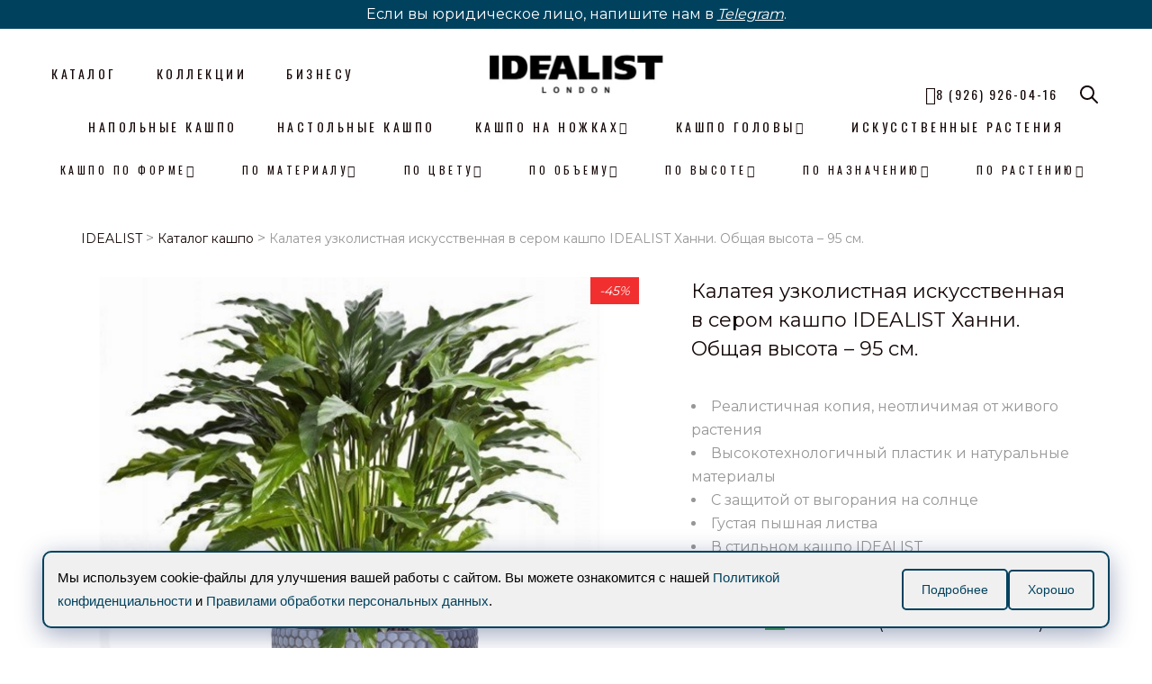

--- FILE ---
content_type: text/html; charset=UTF-8
request_url: https://idealistlite.ru/product/kalateja-uzkolistnaja-iskusstvennaja-v-kashpo-idealist-hanni-obshhaja-vysota-95-sm/
body_size: 44182
content:
<!DOCTYPE html>
<html dir="ltr" lang="ru-RU">

<head><script data-no-optimize="1">var litespeed_docref=sessionStorage.getItem("litespeed_docref");litespeed_docref&&(Object.defineProperty(document,"referrer",{get:function(){return litespeed_docref}}),sessionStorage.removeItem("litespeed_docref"));</script>
	<meta name="p:domain_verify" content="9fc7bb2673fbf811e988abfed8bafe46" />
	<meta name="yandex-verification" content="b98971a6c32f6fce" />

		
		<meta charset="UTF-8"/><link rel="preconnect" href="https://fonts.gstatic.com/" crossorigin />
		<link rel="profile" href="http://gmpg.org/xfn/11"/>
		
				<meta name="viewport" content="width=device-width,initial-scale=1,user-scalable=yes">
		<title>Купить Калатея узколистная искусственная в сером кашпо IDEALIST Ханни с доставкой. Общая высота – 95 см</title>

		<!-- All in One SEO Pro 4.8.3.2 - aioseo.com -->
	<meta name="description" content="Купить калатея узколистная в светлом кашпо IDEALIST Ханни, 95 см. Густая пышная листва. Натуральные материалы. Комплект кашпо с бесплатной доставкой и 30 дней на возврат." />
	<meta name="robots" content="max-snippet:-1, max-image-preview:large, max-video-preview:-1" />
	<link rel="canonical" href="https://idealistlite.ru/product/kalateja-uzkolistnaja-iskusstvennaja-v-kashpo-idealist-hanni-obshhaja-vysota-95-sm/" />
	<meta name="generator" content="All in One SEO Pro (AIOSEO) 4.8.3.2" />
		<script type="application/ld+json" class="aioseo-schema">
			{"@context":"https:\/\/schema.org","@graph":[{"@type":"BreadcrumbList","@id":"https:\/\/idealistlite.ru\/product\/kalateja-uzkolistnaja-iskusstvennaja-v-kashpo-idealist-hanni-obshhaja-vysota-95-sm\/#breadcrumblist","itemListElement":[{"@type":"ListItem","@id":"https:\/\/idealistlite.ru#listItem","position":1,"name":"\u0413\u043b\u0430\u0432\u043d\u0430\u044f","item":"https:\/\/idealistlite.ru","nextItem":{"@type":"ListItem","@id":"https:\/\/idealistlite.ru\/cashpo-catalog\/#listItem","name":"\u041a\u0430\u0442\u0430\u043b\u043e\u0433 \u043a\u0430\u0448\u043f\u043e"}},{"@type":"ListItem","@id":"https:\/\/idealistlite.ru\/cashpo-catalog\/#listItem","position":2,"name":"\u041a\u0430\u0442\u0430\u043b\u043e\u0433 \u043a\u0430\u0448\u043f\u043e","item":"https:\/\/idealistlite.ru\/cashpo-catalog\/","nextItem":{"@type":"ListItem","@id":"https:\/\/idealistlite.ru\/product-category\/iskusstvennye-rasteniya\/#listItem","name":"\u0418\u0441\u043a\u0443\u0441\u0441\u0442\u0432\u0435\u043d\u043d\u044b\u0435 \u0440\u0430\u0441\u0442\u0435\u043d\u0438\u044f"},"previousItem":{"@type":"ListItem","@id":"https:\/\/idealistlite.ru#listItem","name":"\u0413\u043b\u0430\u0432\u043d\u0430\u044f"}},{"@type":"ListItem","@id":"https:\/\/idealistlite.ru\/product-category\/iskusstvennye-rasteniya\/#listItem","position":3,"name":"\u0418\u0441\u043a\u0443\u0441\u0441\u0442\u0432\u0435\u043d\u043d\u044b\u0435 \u0440\u0430\u0441\u0442\u0435\u043d\u0438\u044f","item":"https:\/\/idealistlite.ru\/product-category\/iskusstvennye-rasteniya\/","nextItem":{"@type":"ListItem","@id":"https:\/\/idealistlite.ru\/product\/kalateja-uzkolistnaja-iskusstvennaja-v-kashpo-idealist-hanni-obshhaja-vysota-95-sm\/#listItem","name":"\u041a\u0430\u043b\u0430\u0442\u0435\u044f \u0443\u0437\u043a\u043e\u043b\u0438\u0441\u0442\u043d\u0430\u044f \u0438\u0441\u043a\u0443\u0441\u0441\u0442\u0432\u0435\u043d\u043d\u0430\u044f \u0432 \u0441\u0435\u0440\u043e\u043c \u043a\u0430\u0448\u043f\u043e IDEALIST \u0425\u0430\u043d\u043d\u0438. \u041e\u0431\u0449\u0430\u044f \u0432\u044b\u0441\u043e\u0442\u0430 \u2013 95 \u0441\u043c."},"previousItem":{"@type":"ListItem","@id":"https:\/\/idealistlite.ru\/cashpo-catalog\/#listItem","name":"\u041a\u0430\u0442\u0430\u043b\u043e\u0433 \u043a\u0430\u0448\u043f\u043e"}},{"@type":"ListItem","@id":"https:\/\/idealistlite.ru\/product\/kalateja-uzkolistnaja-iskusstvennaja-v-kashpo-idealist-hanni-obshhaja-vysota-95-sm\/#listItem","position":4,"name":"\u041a\u0430\u043b\u0430\u0442\u0435\u044f \u0443\u0437\u043a\u043e\u043b\u0438\u0441\u0442\u043d\u0430\u044f \u0438\u0441\u043a\u0443\u0441\u0441\u0442\u0432\u0435\u043d\u043d\u0430\u044f \u0432 \u0441\u0435\u0440\u043e\u043c \u043a\u0430\u0448\u043f\u043e IDEALIST \u0425\u0430\u043d\u043d\u0438. \u041e\u0431\u0449\u0430\u044f \u0432\u044b\u0441\u043e\u0442\u0430 \u2013 95 \u0441\u043c.","previousItem":{"@type":"ListItem","@id":"https:\/\/idealistlite.ru\/product-category\/iskusstvennye-rasteniya\/#listItem","name":"\u0418\u0441\u043a\u0443\u0441\u0441\u0442\u0432\u0435\u043d\u043d\u044b\u0435 \u0440\u0430\u0441\u0442\u0435\u043d\u0438\u044f"}}]},{"@type":"ItemPage","@id":"https:\/\/idealistlite.ru\/product\/kalateja-uzkolistnaja-iskusstvennaja-v-kashpo-idealist-hanni-obshhaja-vysota-95-sm\/#itempage","url":"https:\/\/idealistlite.ru\/product\/kalateja-uzkolistnaja-iskusstvennaja-v-kashpo-idealist-hanni-obshhaja-vysota-95-sm\/","name":"\u041a\u0443\u043f\u0438\u0442\u044c \u041a\u0430\u043b\u0430\u0442\u0435\u044f \u0443\u0437\u043a\u043e\u043b\u0438\u0441\u0442\u043d\u0430\u044f \u0438\u0441\u043a\u0443\u0441\u0441\u0442\u0432\u0435\u043d\u043d\u0430\u044f \u0432 \u0441\u0435\u0440\u043e\u043c \u043a\u0430\u0448\u043f\u043e IDEALIST \u0425\u0430\u043d\u043d\u0438 \u0441 \u0434\u043e\u0441\u0442\u0430\u0432\u043a\u043e\u0439. \u041e\u0431\u0449\u0430\u044f \u0432\u044b\u0441\u043e\u0442\u0430 \u2013 95 \u0441\u043c","description":"\u041a\u0443\u043f\u0438\u0442\u044c \u043a\u0430\u043b\u0430\u0442\u0435\u044f \u0443\u0437\u043a\u043e\u043b\u0438\u0441\u0442\u043d\u0430\u044f \u0432 \u0441\u0432\u0435\u0442\u043b\u043e\u043c \u043a\u0430\u0448\u043f\u043e IDEALIST \u0425\u0430\u043d\u043d\u0438, 95 \u0441\u043c. \u0413\u0443\u0441\u0442\u0430\u044f \u043f\u044b\u0448\u043d\u0430\u044f \u043b\u0438\u0441\u0442\u0432\u0430. \u041d\u0430\u0442\u0443\u0440\u0430\u043b\u044c\u043d\u044b\u0435 \u043c\u0430\u0442\u0435\u0440\u0438\u0430\u043b\u044b. \u041a\u043e\u043c\u043f\u043b\u0435\u043a\u0442 \u043a\u0430\u0448\u043f\u043e \u0441 \u0431\u0435\u0441\u043f\u043b\u0430\u0442\u043d\u043e\u0439 \u0434\u043e\u0441\u0442\u0430\u0432\u043a\u043e\u0439 \u0438 30 \u0434\u043d\u0435\u0439 \u043d\u0430 \u0432\u043e\u0437\u0432\u0440\u0430\u0442.","inLanguage":"ru-RU","isPartOf":{"@id":"https:\/\/idealistlite.ru\/#website"},"breadcrumb":{"@id":"https:\/\/idealistlite.ru\/product\/kalateja-uzkolistnaja-iskusstvennaja-v-kashpo-idealist-hanni-obshhaja-vysota-95-sm\/#breadcrumblist"},"image":{"@type":"ImageObject","url":"https:\/\/idealistlite.ru\/wp-content\/uploads\/2022\/05\/5e1a0bbeb6c5d003d12779a7c6e3dfbf-1.jpg","@id":"https:\/\/idealistlite.ru\/product\/kalateja-uzkolistnaja-iskusstvennaja-v-kashpo-idealist-hanni-obshhaja-vysota-95-sm\/#mainImage","width":1453,"height":1453},"primaryImageOfPage":{"@id":"https:\/\/idealistlite.ru\/product\/kalateja-uzkolistnaja-iskusstvennaja-v-kashpo-idealist-hanni-obshhaja-vysota-95-sm\/#mainImage"},"datePublished":"2022-05-06T13:19:10+03:00","dateModified":"2025-11-24T13:03:20+03:00"},{"@type":"Organization","@id":"https:\/\/idealistlite.ru\/#organization","name":"IDEALIST","description":"\u0426\u0432\u0435\u0442\u043e\u0447\u043d\u044b\u0435 \u043a\u0430\u0448\u043f\u043e","url":"https:\/\/idealistlite.ru\/"},{"@type":"WebPage","@id":"https:\/\/idealistlite.ru\/product\/kalateja-uzkolistnaja-iskusstvennaja-v-kashpo-idealist-hanni-obshhaja-vysota-95-sm\/#webpage","url":"https:\/\/idealistlite.ru\/product\/kalateja-uzkolistnaja-iskusstvennaja-v-kashpo-idealist-hanni-obshhaja-vysota-95-sm\/","name":"\u041a\u0443\u043f\u0438\u0442\u044c \u041a\u0430\u043b\u0430\u0442\u0435\u044f \u0443\u0437\u043a\u043e\u043b\u0438\u0441\u0442\u043d\u0430\u044f \u0438\u0441\u043a\u0443\u0441\u0441\u0442\u0432\u0435\u043d\u043d\u0430\u044f \u0432 \u0441\u0435\u0440\u043e\u043c \u043a\u0430\u0448\u043f\u043e IDEALIST \u0425\u0430\u043d\u043d\u0438 \u0441 \u0434\u043e\u0441\u0442\u0430\u0432\u043a\u043e\u0439. \u041e\u0431\u0449\u0430\u044f \u0432\u044b\u0441\u043e\u0442\u0430 \u2013 95 \u0441\u043c","description":"\u041a\u0443\u043f\u0438\u0442\u044c \u043a\u0430\u043b\u0430\u0442\u0435\u044f \u0443\u0437\u043a\u043e\u043b\u0438\u0441\u0442\u043d\u0430\u044f \u0432 \u0441\u0432\u0435\u0442\u043b\u043e\u043c \u043a\u0430\u0448\u043f\u043e IDEALIST \u0425\u0430\u043d\u043d\u0438, 95 \u0441\u043c. \u0413\u0443\u0441\u0442\u0430\u044f \u043f\u044b\u0448\u043d\u0430\u044f \u043b\u0438\u0441\u0442\u0432\u0430. \u041d\u0430\u0442\u0443\u0440\u0430\u043b\u044c\u043d\u044b\u0435 \u043c\u0430\u0442\u0435\u0440\u0438\u0430\u043b\u044b. \u041a\u043e\u043c\u043f\u043b\u0435\u043a\u0442 \u043a\u0430\u0448\u043f\u043e \u0441 \u0431\u0435\u0441\u043f\u043b\u0430\u0442\u043d\u043e\u0439 \u0434\u043e\u0441\u0442\u0430\u0432\u043a\u043e\u0439 \u0438 30 \u0434\u043d\u0435\u0439 \u043d\u0430 \u0432\u043e\u0437\u0432\u0440\u0430\u0442.","inLanguage":"ru-RU","isPartOf":{"@id":"https:\/\/idealistlite.ru\/#website"},"breadcrumb":{"@id":"https:\/\/idealistlite.ru\/product\/kalateja-uzkolistnaja-iskusstvennaja-v-kashpo-idealist-hanni-obshhaja-vysota-95-sm\/#breadcrumblist"},"image":{"@type":"ImageObject","url":"https:\/\/idealistlite.ru\/wp-content\/uploads\/2022\/05\/5e1a0bbeb6c5d003d12779a7c6e3dfbf-1.jpg","@id":"https:\/\/idealistlite.ru\/product\/kalateja-uzkolistnaja-iskusstvennaja-v-kashpo-idealist-hanni-obshhaja-vysota-95-sm\/#mainImage","width":1453,"height":1453},"primaryImageOfPage":{"@id":"https:\/\/idealistlite.ru\/product\/kalateja-uzkolistnaja-iskusstvennaja-v-kashpo-idealist-hanni-obshhaja-vysota-95-sm\/#mainImage"},"datePublished":"2022-05-06T13:19:10+03:00","dateModified":"2025-11-24T13:03:20+03:00"},{"@type":"WebSite","@id":"https:\/\/idealistlite.ru\/#website","url":"https:\/\/idealistlite.ru\/","name":"IDEALIST","description":"\u0426\u0432\u0435\u0442\u043e\u0447\u043d\u044b\u0435 \u043a\u0430\u0448\u043f\u043e","inLanguage":"ru-RU","publisher":{"@id":"https:\/\/idealistlite.ru\/#organization"}}]}
		</script>
		<!-- All in One SEO Pro -->


<!-- Google Tag Manager for WordPress by gtm4wp.com -->
<script data-cfasync="false" data-pagespeed-no-defer>
	var gtm4wp_datalayer_name = "dataLayer";
	var dataLayer = dataLayer || [];
	const gtm4wp_use_sku_instead = 1;
	const gtm4wp_currency = 'RUB';
	const gtm4wp_product_per_impression = 10;
	const gtm4wp_clear_ecommerce = false;
	const gtm4wp_datalayer_max_timeout = 2000;
</script>
<!-- End Google Tag Manager for WordPress by gtm4wp.com --><link rel='dns-prefetch' href='//fonts.googleapis.com' />
<link rel="alternate" type="application/rss+xml" title="IDEALIST &raquo; Лента" href="https://idealistlite.ru/feed/" />
<link rel="alternate" type="application/rss+xml" title="IDEALIST &raquo; Лента комментариев" href="https://idealistlite.ru/comments/feed/" />
<link rel="alternate" title="oEmbed (JSON)" type="application/json+oembed" href="https://idealistlite.ru/wp-json/oembed/1.0/embed?url=https%3A%2F%2Fidealistlite.ru%2Fproduct%2Fkalateja-uzkolistnaja-iskusstvennaja-v-kashpo-idealist-hanni-obshhaja-vysota-95-sm%2F" />
<link rel="alternate" title="oEmbed (XML)" type="text/xml+oembed" href="https://idealistlite.ru/wp-json/oembed/1.0/embed?url=https%3A%2F%2Fidealistlite.ru%2Fproduct%2Fkalateja-uzkolistnaja-iskusstvennaja-v-kashpo-idealist-hanni-obshhaja-vysota-95-sm%2F&#038;format=xml" />
<style id='wp-img-auto-sizes-contain-inline-css' type='text/css'>
img:is([sizes=auto i],[sizes^="auto," i]){contain-intrinsic-size:3000px 1500px}
/*# sourceURL=wp-img-auto-sizes-contain-inline-css */
</style>
<script>WebFontConfig={google:{families:["Playfair Display:300,400,400i,700:latin-ext","Oswald:300,400,400i,700:latin-ext","Montserrat&display=swap"]}};if ( typeof WebFont === "object" && typeof WebFont.load === "function" ) { WebFont.load( WebFontConfig ); }</script><script data-optimized="1" src="https://idealistlite.ru/wp-content/plugins/litespeed-cache/assets/js/webfontloader.min.js"></script>
<style id='wp-emoji-styles-inline-css' type='text/css'>

	img.wp-smiley, img.emoji {
		display: inline !important;
		border: none !important;
		box-shadow: none !important;
		height: 1em !important;
		width: 1em !important;
		margin: 0 0.07em !important;
		vertical-align: -0.1em !important;
		background: none !important;
		padding: 0 !important;
	}
/*# sourceURL=wp-emoji-styles-inline-css */
</style>
<link rel='stylesheet' id='wp-block-library-css' href='https://idealistlite.ru/wp-includes/css/dist/block-library/style.min.css?ver=6.9' type='text/css' media='all' />
<link rel='stylesheet' id='wc-blocks-style-css' href='https://idealistlite.ru/wp-content/plugins/woocommerce/assets/client/blocks/wc-blocks.css?ver=wc-10.4.3' type='text/css' media='all' />
<style id='global-styles-inline-css' type='text/css'>
:root{--wp--preset--aspect-ratio--square: 1;--wp--preset--aspect-ratio--4-3: 4/3;--wp--preset--aspect-ratio--3-4: 3/4;--wp--preset--aspect-ratio--3-2: 3/2;--wp--preset--aspect-ratio--2-3: 2/3;--wp--preset--aspect-ratio--16-9: 16/9;--wp--preset--aspect-ratio--9-16: 9/16;--wp--preset--color--black: #000000;--wp--preset--color--cyan-bluish-gray: #abb8c3;--wp--preset--color--white: #ffffff;--wp--preset--color--pale-pink: #f78da7;--wp--preset--color--vivid-red: #cf2e2e;--wp--preset--color--luminous-vivid-orange: #ff6900;--wp--preset--color--luminous-vivid-amber: #fcb900;--wp--preset--color--light-green-cyan: #7bdcb5;--wp--preset--color--vivid-green-cyan: #00d084;--wp--preset--color--pale-cyan-blue: #8ed1fc;--wp--preset--color--vivid-cyan-blue: #0693e3;--wp--preset--color--vivid-purple: #9b51e0;--wp--preset--gradient--vivid-cyan-blue-to-vivid-purple: linear-gradient(135deg,rgb(6,147,227) 0%,rgb(155,81,224) 100%);--wp--preset--gradient--light-green-cyan-to-vivid-green-cyan: linear-gradient(135deg,rgb(122,220,180) 0%,rgb(0,208,130) 100%);--wp--preset--gradient--luminous-vivid-amber-to-luminous-vivid-orange: linear-gradient(135deg,rgb(252,185,0) 0%,rgb(255,105,0) 100%);--wp--preset--gradient--luminous-vivid-orange-to-vivid-red: linear-gradient(135deg,rgb(255,105,0) 0%,rgb(207,46,46) 100%);--wp--preset--gradient--very-light-gray-to-cyan-bluish-gray: linear-gradient(135deg,rgb(238,238,238) 0%,rgb(169,184,195) 100%);--wp--preset--gradient--cool-to-warm-spectrum: linear-gradient(135deg,rgb(74,234,220) 0%,rgb(151,120,209) 20%,rgb(207,42,186) 40%,rgb(238,44,130) 60%,rgb(251,105,98) 80%,rgb(254,248,76) 100%);--wp--preset--gradient--blush-light-purple: linear-gradient(135deg,rgb(255,206,236) 0%,rgb(152,150,240) 100%);--wp--preset--gradient--blush-bordeaux: linear-gradient(135deg,rgb(254,205,165) 0%,rgb(254,45,45) 50%,rgb(107,0,62) 100%);--wp--preset--gradient--luminous-dusk: linear-gradient(135deg,rgb(255,203,112) 0%,rgb(199,81,192) 50%,rgb(65,88,208) 100%);--wp--preset--gradient--pale-ocean: linear-gradient(135deg,rgb(255,245,203) 0%,rgb(182,227,212) 50%,rgb(51,167,181) 100%);--wp--preset--gradient--electric-grass: linear-gradient(135deg,rgb(202,248,128) 0%,rgb(113,206,126) 100%);--wp--preset--gradient--midnight: linear-gradient(135deg,rgb(2,3,129) 0%,rgb(40,116,252) 100%);--wp--preset--font-size--small: 13px;--wp--preset--font-size--medium: 20px;--wp--preset--font-size--large: 36px;--wp--preset--font-size--x-large: 42px;--wp--preset--spacing--20: 0.44rem;--wp--preset--spacing--30: 0.67rem;--wp--preset--spacing--40: 1rem;--wp--preset--spacing--50: 1.5rem;--wp--preset--spacing--60: 2.25rem;--wp--preset--spacing--70: 3.38rem;--wp--preset--spacing--80: 5.06rem;--wp--preset--shadow--natural: 6px 6px 9px rgba(0, 0, 0, 0.2);--wp--preset--shadow--deep: 12px 12px 50px rgba(0, 0, 0, 0.4);--wp--preset--shadow--sharp: 6px 6px 0px rgba(0, 0, 0, 0.2);--wp--preset--shadow--outlined: 6px 6px 0px -3px rgb(255, 255, 255), 6px 6px rgb(0, 0, 0);--wp--preset--shadow--crisp: 6px 6px 0px rgb(0, 0, 0);}:where(.is-layout-flex){gap: 0.5em;}:where(.is-layout-grid){gap: 0.5em;}body .is-layout-flex{display: flex;}.is-layout-flex{flex-wrap: wrap;align-items: center;}.is-layout-flex > :is(*, div){margin: 0;}body .is-layout-grid{display: grid;}.is-layout-grid > :is(*, div){margin: 0;}:where(.wp-block-columns.is-layout-flex){gap: 2em;}:where(.wp-block-columns.is-layout-grid){gap: 2em;}:where(.wp-block-post-template.is-layout-flex){gap: 1.25em;}:where(.wp-block-post-template.is-layout-grid){gap: 1.25em;}.has-black-color{color: var(--wp--preset--color--black) !important;}.has-cyan-bluish-gray-color{color: var(--wp--preset--color--cyan-bluish-gray) !important;}.has-white-color{color: var(--wp--preset--color--white) !important;}.has-pale-pink-color{color: var(--wp--preset--color--pale-pink) !important;}.has-vivid-red-color{color: var(--wp--preset--color--vivid-red) !important;}.has-luminous-vivid-orange-color{color: var(--wp--preset--color--luminous-vivid-orange) !important;}.has-luminous-vivid-amber-color{color: var(--wp--preset--color--luminous-vivid-amber) !important;}.has-light-green-cyan-color{color: var(--wp--preset--color--light-green-cyan) !important;}.has-vivid-green-cyan-color{color: var(--wp--preset--color--vivid-green-cyan) !important;}.has-pale-cyan-blue-color{color: var(--wp--preset--color--pale-cyan-blue) !important;}.has-vivid-cyan-blue-color{color: var(--wp--preset--color--vivid-cyan-blue) !important;}.has-vivid-purple-color{color: var(--wp--preset--color--vivid-purple) !important;}.has-black-background-color{background-color: var(--wp--preset--color--black) !important;}.has-cyan-bluish-gray-background-color{background-color: var(--wp--preset--color--cyan-bluish-gray) !important;}.has-white-background-color{background-color: var(--wp--preset--color--white) !important;}.has-pale-pink-background-color{background-color: var(--wp--preset--color--pale-pink) !important;}.has-vivid-red-background-color{background-color: var(--wp--preset--color--vivid-red) !important;}.has-luminous-vivid-orange-background-color{background-color: var(--wp--preset--color--luminous-vivid-orange) !important;}.has-luminous-vivid-amber-background-color{background-color: var(--wp--preset--color--luminous-vivid-amber) !important;}.has-light-green-cyan-background-color{background-color: var(--wp--preset--color--light-green-cyan) !important;}.has-vivid-green-cyan-background-color{background-color: var(--wp--preset--color--vivid-green-cyan) !important;}.has-pale-cyan-blue-background-color{background-color: var(--wp--preset--color--pale-cyan-blue) !important;}.has-vivid-cyan-blue-background-color{background-color: var(--wp--preset--color--vivid-cyan-blue) !important;}.has-vivid-purple-background-color{background-color: var(--wp--preset--color--vivid-purple) !important;}.has-black-border-color{border-color: var(--wp--preset--color--black) !important;}.has-cyan-bluish-gray-border-color{border-color: var(--wp--preset--color--cyan-bluish-gray) !important;}.has-white-border-color{border-color: var(--wp--preset--color--white) !important;}.has-pale-pink-border-color{border-color: var(--wp--preset--color--pale-pink) !important;}.has-vivid-red-border-color{border-color: var(--wp--preset--color--vivid-red) !important;}.has-luminous-vivid-orange-border-color{border-color: var(--wp--preset--color--luminous-vivid-orange) !important;}.has-luminous-vivid-amber-border-color{border-color: var(--wp--preset--color--luminous-vivid-amber) !important;}.has-light-green-cyan-border-color{border-color: var(--wp--preset--color--light-green-cyan) !important;}.has-vivid-green-cyan-border-color{border-color: var(--wp--preset--color--vivid-green-cyan) !important;}.has-pale-cyan-blue-border-color{border-color: var(--wp--preset--color--pale-cyan-blue) !important;}.has-vivid-cyan-blue-border-color{border-color: var(--wp--preset--color--vivid-cyan-blue) !important;}.has-vivid-purple-border-color{border-color: var(--wp--preset--color--vivid-purple) !important;}.has-vivid-cyan-blue-to-vivid-purple-gradient-background{background: var(--wp--preset--gradient--vivid-cyan-blue-to-vivid-purple) !important;}.has-light-green-cyan-to-vivid-green-cyan-gradient-background{background: var(--wp--preset--gradient--light-green-cyan-to-vivid-green-cyan) !important;}.has-luminous-vivid-amber-to-luminous-vivid-orange-gradient-background{background: var(--wp--preset--gradient--luminous-vivid-amber-to-luminous-vivid-orange) !important;}.has-luminous-vivid-orange-to-vivid-red-gradient-background{background: var(--wp--preset--gradient--luminous-vivid-orange-to-vivid-red) !important;}.has-very-light-gray-to-cyan-bluish-gray-gradient-background{background: var(--wp--preset--gradient--very-light-gray-to-cyan-bluish-gray) !important;}.has-cool-to-warm-spectrum-gradient-background{background: var(--wp--preset--gradient--cool-to-warm-spectrum) !important;}.has-blush-light-purple-gradient-background{background: var(--wp--preset--gradient--blush-light-purple) !important;}.has-blush-bordeaux-gradient-background{background: var(--wp--preset--gradient--blush-bordeaux) !important;}.has-luminous-dusk-gradient-background{background: var(--wp--preset--gradient--luminous-dusk) !important;}.has-pale-ocean-gradient-background{background: var(--wp--preset--gradient--pale-ocean) !important;}.has-electric-grass-gradient-background{background: var(--wp--preset--gradient--electric-grass) !important;}.has-midnight-gradient-background{background: var(--wp--preset--gradient--midnight) !important;}.has-small-font-size{font-size: var(--wp--preset--font-size--small) !important;}.has-medium-font-size{font-size: var(--wp--preset--font-size--medium) !important;}.has-large-font-size{font-size: var(--wp--preset--font-size--large) !important;}.has-x-large-font-size{font-size: var(--wp--preset--font-size--x-large) !important;}
/*# sourceURL=global-styles-inline-css */
</style>

<style id='classic-theme-styles-inline-css' type='text/css'>
/*! This file is auto-generated */
.wp-block-button__link{color:#fff;background-color:#32373c;border-radius:9999px;box-shadow:none;text-decoration:none;padding:calc(.667em + 2px) calc(1.333em + 2px);font-size:1.125em}.wp-block-file__button{background:#32373c;color:#fff;text-decoration:none}
/*# sourceURL=/wp-includes/css/classic-themes.min.css */
</style>
<link rel='stylesheet' id='contact-form-7-css' href='https://idealistlite.ru/wp-content/plugins/contact-form-7/includes/css/styles.css?ver=6.1.4' type='text/css' media='all' />
<link rel='stylesheet' id='wooajaxcart-css' href='https://idealistlite.ru/wp-content/plugins/woocommerce-ajax-cart/assets/wooajaxcart.css?ver=6.9' type='text/css' media='all' />
<style id='woocommerce-inline-inline-css' type='text/css'>
.woocommerce form .form-row .required { visibility: visible; }
/*# sourceURL=woocommerce-inline-inline-css */
</style>
<link rel='stylesheet' id='wpos-slick-style-css' href='https://idealistlite.ru/wp-content/plugins/woo-product-slider-and-carousel-with-category/assets/css/slick.css?ver=3.0.3' type='text/css' media='all' />
<link rel='stylesheet' id='wcpscwc-public-style-css' href='https://idealistlite.ru/wp-content/plugins/woo-product-slider-and-carousel-with-category/assets/css/wcpscwc-public.css?ver=3.0.3' type='text/css' media='all' />
<link rel='stylesheet' id='yith_wcbm_badge_style-css' href='https://idealistlite.ru/wp-content/plugins/yith-woocommerce-badges-management/assets/css/frontend.css?ver=3.21.0' type='text/css' media='all' />
<style id='yith_wcbm_badge_style-inline-css' type='text/css'>
.yith-wcbm-badge.yith-wcbm-badge-text.yith-wcbm-badge-76153 {
				bottom: 0; left: 0; 
				
				-ms-transform: ; 
				-webkit-transform: ; 
				transform: ;
				padding: 0px 0px 0px 0px;
				background-color:#00425e; border-radius: 0px 0px 0px 0px; width:30px; height:18px;
			}
/*# sourceURL=yith_wcbm_badge_style-inline-css */
</style>
<link rel='stylesheet' id='yith-gfont-open-sans-css' href='https://idealistlite.ru/wp-content/plugins/yith-woocommerce-badges-management/assets/fonts/open-sans/style.css?ver=3.21.0' type='text/css' media='all' />
<link rel='stylesheet' id='dgwt-wcas-style-css' href='https://idealistlite.ru/wp-content/plugins/ajax-search-for-woocommerce/assets/css/style.min.css?ver=1.32.2' type='text/css' media='all' />
<link rel='stylesheet' id='gretnagreen-elated-default-style-css' href='https://idealistlite.ru/wp-content/themes/gretnagreen/style.css?ver=6.9' type='text/css' media='all' />
<link rel='stylesheet' id='gretnagreen-elated-modules-css' href='https://idealistlite.ru/wp-content/themes/gretnagreen/assets/css/modules.min.css?ver=6.9' type='text/css' media='all' />
<link rel='stylesheet' id='eltdf-dripicons-css' href='https://idealistlite.ru/wp-content/themes/gretnagreen/framework/lib/icons-pack/dripicons/dripicons.css?ver=6.9' type='text/css' media='all' />
<link rel='stylesheet' id='eltdf-font_elegant-css' href='https://idealistlite.ru/wp-content/themes/gretnagreen/framework/lib/icons-pack/elegant-icons/style.min.css?ver=6.9' type='text/css' media='all' />
<link rel='stylesheet' id='eltdf-font_awesome-css' href='https://idealistlite.ru/wp-content/themes/gretnagreen/framework/lib/icons-pack/font-awesome/css/fontawesome-all.min.css?ver=6.9' type='text/css' media='all' />
<link rel='stylesheet' id='eltdf-ion_icons-css' href='https://idealistlite.ru/wp-content/themes/gretnagreen/framework/lib/icons-pack/ion-icons/css/ionicons.min.css?ver=6.9' type='text/css' media='all' />
<link rel='stylesheet' id='eltdf-linea_icons-css' href='https://idealistlite.ru/wp-content/themes/gretnagreen/framework/lib/icons-pack/linea-icons/style.css?ver=6.9' type='text/css' media='all' />
<link rel='stylesheet' id='eltdf-linear_icons-css' href='https://idealistlite.ru/wp-content/themes/gretnagreen/framework/lib/icons-pack/linear-icons/style.css?ver=6.9' type='text/css' media='all' />
<link rel='stylesheet' id='eltdf-simple_line_icons-css' href='https://idealistlite.ru/wp-content/themes/gretnagreen/framework/lib/icons-pack/simple-line-icons/simple-line-icons.css?ver=6.9' type='text/css' media='all' />
<link rel='stylesheet' id='mediaelement-css' href='https://idealistlite.ru/wp-includes/js/mediaelement/mediaelementplayer-legacy.min.css?ver=4.2.17' type='text/css' media='all' />
<link rel='stylesheet' id='wp-mediaelement-css' href='https://idealistlite.ru/wp-includes/js/mediaelement/wp-mediaelement.min.css?ver=6.9' type='text/css' media='all' />
<link rel='stylesheet' id='gretnagreen-elated-woo-css' href='https://idealistlite.ru/wp-content/themes/gretnagreen/assets/css/woocommerce.min.css?ver=6.9' type='text/css' media='all' />
<style id='gretnagreen-elated-woo-inline-css' type='text/css'>
.postid-74241 .eltdf-content .eltdf-content-inner > .eltdf-container > .eltdf-container-inner, .postid-74241 .eltdf-content .eltdf-content-inner > .eltdf-full-width > .eltdf-full-width-inner { padding: 30px 0 50px 0;}@media only screen and (max-width: 1024px) {.postid-74241 .eltdf-content .eltdf-content-inner > .eltdf-container > .eltdf-container-inner, .postid-74241 .eltdf-content .eltdf-content-inner > .eltdf-full-width > .eltdf-full-width-inner { padding: 50px 0 50px 0;}}.postid-74241 .eltdf-content .eltdf-content-inner > .eltdf-container > .eltdf-container-inner, .postid-74241 .eltdf-content .eltdf-content-inner > .eltdf-full-width > .eltdf-full-width-inner { padding: 30px 0 50px 0;}@media only screen and (max-width: 1024px) {.postid-74241 .eltdf-content .eltdf-content-inner > .eltdf-container > .eltdf-container-inner, .postid-74241 .eltdf-content .eltdf-content-inner > .eltdf-full-width > .eltdf-full-width-inner { padding: 50px 0 50px 0;}}
/*# sourceURL=gretnagreen-elated-woo-inline-css */
</style>
<link rel='stylesheet' id='gretnagreen-elated-woo-responsive-css' href='https://idealistlite.ru/wp-content/themes/gretnagreen/assets/css/woocommerce-responsive.min.css?ver=6.9' type='text/css' media='all' />
<link rel='stylesheet' id='gretnagreen-elated-style-dynamic-css' href='https://idealistlite.ru/wp-content/themes/gretnagreen/assets/css/style_dynamic.css?ver=1765522624' type='text/css' media='all' />
<link rel='stylesheet' id='gretnagreen-elated-modules-responsive-css' href='https://idealistlite.ru/wp-content/themes/gretnagreen/assets/css/modules-responsive.min.css?ver=6.9' type='text/css' media='all' />
<link rel='stylesheet' id='gretnagreen-elated-style-dynamic-responsive-css' href='https://idealistlite.ru/wp-content/themes/gretnagreen/assets/css/style_dynamic_responsive.css?ver=1765522624' type='text/css' media='all' />

<script type="text/javascript" src="https://idealistlite.ru/wp-includes/js/jquery/jquery.min.js?ver=3.7.1" id="jquery-core-js"></script>
<script type="text/javascript" src="https://idealistlite.ru/wp-includes/js/jquery/jquery-migrate.min.js?ver=3.4.1" id="jquery-migrate-js"></script>
<script type="text/javascript" id="wooajaxcart-js-extra">
/* <![CDATA[ */
var wooajaxcart = {"updating_text":"Updating...","warn_remove_text":"Are you sure you want to remove this item from cart?","ajax_timeout":"800","confirm_zero_qty":"yes"};
//# sourceURL=wooajaxcart-js-extra
/* ]]> */
</script>
<script type="text/javascript" src="https://idealistlite.ru/wp-content/plugins/woocommerce-ajax-cart/assets/wooajaxcart.js?ver=6.9" id="wooajaxcart-js"></script>
<script type="text/javascript" src="https://idealistlite.ru/wp-content/plugins/woocommerce/assets/js/jquery-blockui/jquery.blockUI.min.js?ver=2.7.0-wc.10.4.3" id="wc-jquery-blockui-js" data-wp-strategy="defer"></script>
<script type="text/javascript" id="wc-add-to-cart-js-extra">
/* <![CDATA[ */
var wc_add_to_cart_params = {"ajax_url":"/wp-admin/admin-ajax.php","wc_ajax_url":"/?wc-ajax=%%endpoint%%","i18n_view_cart":"\u041f\u0440\u043e\u0441\u043c\u043e\u0442\u0440 \u043a\u043e\u0440\u0437\u0438\u043d\u044b","cart_url":"https://idealistlite.ru/?page_id=9","is_cart":"","cart_redirect_after_add":"no"};
//# sourceURL=wc-add-to-cart-js-extra
/* ]]> */
</script>
<script type="text/javascript" src="https://idealistlite.ru/wp-content/plugins/woocommerce/assets/js/frontend/add-to-cart.min.js?ver=10.4.3" id="wc-add-to-cart-js" data-wp-strategy="defer"></script>
<script type="text/javascript" src="https://idealistlite.ru/wp-content/plugins/woocommerce/assets/js/zoom/jquery.zoom.min.js?ver=1.7.21-wc.10.4.3" id="wc-zoom-js" defer="defer" data-wp-strategy="defer"></script>
<script type="text/javascript" id="wc-single-product-js-extra">
/* <![CDATA[ */
var wc_single_product_params = {"i18n_required_rating_text":"\u041f\u043e\u0436\u0430\u043b\u0443\u0439\u0441\u0442\u0430, \u043f\u043e\u0441\u0442\u0430\u0432\u044c\u0442\u0435 \u043e\u0446\u0435\u043d\u043a\u0443","i18n_rating_options":["1 \u0438\u0437 5 \u0437\u0432\u0451\u0437\u0434","2 \u0438\u0437 5 \u0437\u0432\u0451\u0437\u0434","3 \u0438\u0437 5 \u0437\u0432\u0451\u0437\u0434","4 \u0438\u0437 5 \u0437\u0432\u0451\u0437\u0434","5 \u0438\u0437 5 \u0437\u0432\u0451\u0437\u0434"],"i18n_product_gallery_trigger_text":"\u041f\u0440\u043e\u0441\u043c\u043e\u0442\u0440 \u0433\u0430\u043b\u0435\u0440\u0435\u0438 \u0438\u0437\u043e\u0431\u0440\u0430\u0436\u0435\u043d\u0438\u0439 \u0432 \u043f\u043e\u043b\u043d\u043e\u044d\u043a\u0440\u0430\u043d\u043d\u043e\u043c \u0440\u0435\u0436\u0438\u043c\u0435","review_rating_required":"yes","flexslider":{"rtl":false,"animation":"slide","smoothHeight":true,"directionNav":false,"controlNav":"thumbnails","slideshow":false,"animationSpeed":500,"animationLoop":false,"allowOneSlide":false},"zoom_enabled":"1","zoom_options":[],"photoswipe_enabled":"","photoswipe_options":{"shareEl":false,"closeOnScroll":false,"history":false,"hideAnimationDuration":0,"showAnimationDuration":0},"flexslider_enabled":""};
//# sourceURL=wc-single-product-js-extra
/* ]]> */
</script>
<script type="text/javascript" src="https://idealistlite.ru/wp-content/plugins/woocommerce/assets/js/frontend/single-product.min.js?ver=10.4.3" id="wc-single-product-js" defer="defer" data-wp-strategy="defer"></script>
<script type="text/javascript" src="https://idealistlite.ru/wp-content/plugins/woocommerce/assets/js/js-cookie/js.cookie.min.js?ver=2.1.4-wc.10.4.3" id="wc-js-cookie-js" defer="defer" data-wp-strategy="defer"></script>
<script type="text/javascript" id="woocommerce-js-extra">
/* <![CDATA[ */
var woocommerce_params = {"ajax_url":"/wp-admin/admin-ajax.php","wc_ajax_url":"/?wc-ajax=%%endpoint%%","i18n_password_show":"\u041f\u043e\u043a\u0430\u0437\u0430\u0442\u044c \u043f\u0430\u0440\u043e\u043b\u044c","i18n_password_hide":"\u0421\u043a\u0440\u044b\u0442\u044c \u043f\u0430\u0440\u043e\u043b\u044c"};
//# sourceURL=woocommerce-js-extra
/* ]]> */
</script>
<script type="text/javascript" src="https://idealistlite.ru/wp-content/plugins/woocommerce/assets/js/frontend/woocommerce.min.js?ver=10.4.3" id="woocommerce-js" defer="defer" data-wp-strategy="defer"></script>
<script type="text/javascript" src="https://idealistlite.ru/wp-content/plugins/js_composer/assets/js/vendors/woocommerce-add-to-cart.js?ver=6.0.5" id="vc_woocommerce-add-to-cart-js-js"></script>
<script type="text/javascript" src="https://idealistlite.ru/wp-content/plugins/woocommerce/assets/js/select2/select2.full.min.js?ver=4.0.3-wc.10.4.3" id="wc-select2-js" defer="defer" data-wp-strategy="defer"></script>
<link rel="https://api.w.org/" href="https://idealistlite.ru/wp-json/" /><link rel="alternate" title="JSON" type="application/json" href="https://idealistlite.ru/wp-json/wp/v2/product/74241" /><link rel="EditURI" type="application/rsd+xml" title="RSD" href="https://idealistlite.ru/xmlrpc.php?rsd" />
<meta name="generator" content="WordPress 6.9" />
<meta name="generator" content="WooCommerce 10.4.3" />
<link rel='shortlink' href='https://idealistlite.ru/?p=74241' />

<!-- This website runs the Product Feed PRO for WooCommerce by AdTribes.io plugin - version woocommercesea_option_installed_version -->


<!-- Saphali Lite Version -->
<meta name="generator" content="Saphali Lite 2.0.0" />


<!-- Google Tag Manager for WordPress by gtm4wp.com -->
<!-- GTM Container placement set to automatic -->
<script data-cfasync="false" data-pagespeed-no-defer type="text/javascript">
	var dataLayer_content = {"pagePostType":"product","pagePostType2":"single-product","pagePostAuthor":"admin","customerTotalOrders":0,"customerTotalOrderValue":0,"customerFirstName":"","customerLastName":"","customerBillingFirstName":"","customerBillingLastName":"","customerBillingCompany":"","customerBillingAddress1":"","customerBillingAddress2":"","customerBillingCity":"","customerBillingState":"","customerBillingPostcode":"","customerBillingCountry":"","customerBillingEmail":"","customerBillingEmailHash":"","customerBillingPhone":"","customerShippingFirstName":"","customerShippingLastName":"","customerShippingCompany":"","customerShippingAddress1":"","customerShippingAddress2":"","customerShippingCity":"","customerShippingState":"","customerShippingPostcode":"","customerShippingCountry":"","productRatingCounts":[],"productAverageRating":0,"productReviewCount":0,"productType":"simple","productIsVariable":0};
	dataLayer.push( dataLayer_content );
</script>
<script data-cfasync="false" data-pagespeed-no-defer type="text/javascript">
(function(w,d,s,l,i){w[l]=w[l]||[];w[l].push({'gtm.start':
new Date().getTime(),event:'gtm.js'});var f=d.getElementsByTagName(s)[0],
j=d.createElement(s),dl=l!='dataLayer'?'&l='+l:'';j.async=true;j.src=
'//www.googletagmanager.com/gtm.js?id='+i+dl;f.parentNode.insertBefore(j,f);
})(window,document,'script','dataLayer','GTM-KJC7SBF');
</script>
<!-- End Google Tag Manager for WordPress by gtm4wp.com -->		<style>
			.dgwt-wcas-ico-magnifier,.dgwt-wcas-ico-magnifier-handler{max-width:20px}.dgwt-wcas-search-wrapp{max-width:600px}.dgwt-wcas-search-icon{color:#160808}.dgwt-wcas-search-icon path{fill:#160808}		</style>
			<noscript><style>.woocommerce-product-gallery{ opacity: 1 !important; }</style></noscript>
	<meta name="generator" content="Powered by WPBakery Page Builder - drag and drop page builder for WordPress."/>
<link rel="icon" href="https://idealistlite.ru/wp-content/uploads/2021/04/favikon-idealist-100x100.png" sizes="32x32" />
<link rel="icon" href="https://idealistlite.ru/wp-content/uploads/2021/04/favikon-idealist.png" sizes="192x192" />
<link rel="apple-touch-icon" href="https://idealistlite.ru/wp-content/uploads/2021/04/favikon-idealist.png" />
<meta name="msapplication-TileImage" content="https://idealistlite.ru/wp-content/uploads/2021/04/favikon-idealist.png" />
		<style type="text/css" id="wp-custom-css">
			/*.article-wrapper{
display:flex;
align-items:center;
	gap:20px
}

@media(max-width:600px){
.article-wrapper{
flex-direction:column; 
justify-content:center
}
}*/

@media (width > 1024px) {
    footer #media_image-2 img {
        max-width: 80% !important;
    }
}

@media (width < 600px) {
	header .eltdf-mobile-logo-wrapper img {max-width: 62% !important}
}

.article-wrapper {
	margin-bottom: 10px;
}

.aricle-container {
	display: flex;
	align-items: center;
	gap: 20px;
	flex-direction: column;

}

.article-img {
	object-fit: cover;
	width: 450px !important;
	height: 300px !important;
	max-width: 100%
}

.article-text-wrapper {
	text-align: left !important;
}

.btn-add-to-cart_loop {
	background: #00425e;
	border: 1px solid #00425e;
	padding: 5px 9px;
	border-radius: 7px;
	color: white;
	display: flex;
	width: 20px;
	justify-content: center;
	align-items: center;
	transition: 0.3s all;
}

.btn-add-to-cart_loop:hover {
	color: #00425e;
	background: white;
}

.loop_price-block {
	display: flex;
	justify-content: flex-end;
	grid-gap: 9px;
	align-items: center;
}

@media(max-width:768px) {
	.loop_price-block {
		justify-content: center;
		grid-gap: 3px;
		align-items: center;
		flex-wrap: wrap;
		margin-top: 10px;
	}

	.btn-add-to-cart_loop {
		width: 100%;
		margin-top: 10px;
	}
}

/* стили для дополнительного меню 
вызов меню в header-standard.php (framework/modules/header/types/header-standard/templates/header-standard.php) */

.eltdf-page-header .eltdf-menu-area {
	height: 190px !important
}

.eltdf-vertical-align-containers .eltdf-position-center {
	top: 0 !important;
}

#dop_menu {
	padding: 1em 0;
}

#dop_menu .inner {
	position: absolute;
	/*left: auto !important;
	right: auto !important;
	margin: auto !important;*/
}

#dop_menu #menu-dopolnitelnoe-menju>li,
#dop_menu #menu-dopolnitelnoe-menju,
#dop_menu #enu-dopolnitelnoe-menju>li>a {
	position: static;
}

#dop_menu .second.right {
	/*left: -13px !important;
	right: 0 !important;*/
}

#dop_menu .second.right .inner ul.right li a {
	text-align: left !important;
}

#dop_menu>ul>li>a {
	font-size: 12px !important
}

#dop_menu .inner ul {
	/*width: 100%;
	max-width: 875px;
	column-count: 4;
	column-gap: 1rem;
	transform: none !important;
	padding: 1.5rem 1rem;*/
}

#dop_menu .inner ul a {
	padding: 5px 10px !important;
} 

.post ul li:not(:first-child),
.post ol li:not(:first-child) {
	padding: 20px 0 0 0 !important;
}

.minicart-products-num {
	background: #00425e;
	color: white;
	padding: 0px 7px;
	border-radius: 12px;
	position: absolute;
	margin-top: -25px;
	font-size: 12px;
	text-align: center;
	display: flex;
	justify-content: center;
	align-items: center;
	width: auto;
	height: 22px;
}


.custom_padding {
	container-type: inline-size;
	container-name: plashki;
}

.custom_padding .rydpad30 {
	padding-bottom: 15px !important
}

.custom_padding .vc_column-inner {
	padding-top: 15px !important
}

.custom_padding .eltdf-st-text {
	font-size: 13px;
	line-height: 1.5;
}

@container plashki (max-width: 500px) {
	.rydpad30.vc_row-flex>div {
		flex: 1 1 calc((100% / 2) - 1rem)
	}

	.eltdf-st-title {
		font-size: 14px
	}

	.eltdf-st-text {
		font-size: 11.5px !important
	}
}

.woocommerce-product-attributes.shop_attributes {
	table-layout: fixed;
}

.woocommerce-product-attributes.shop_attributes th,
.woocommerce-product-attributes.shop_attributes td {
	width: 100% !important;
}

.home .woocommerce.columns-6 ul.products.columns-6>li.product {
	min-height: 380px;
}

.additional-menu .eltdf-main-menu {
	top: 20px
}

.additional-menu .eltdf-main-menu>ul>li>a>span.item_outer .item_text {
	font-size: 12px
}

#nav-menu-item-83296 .second ul {
	column-count: 2;
	column-gap: 10px
}

#nav-menu-item-83299 .second ul {
	column-count: 3;
	column-gap: 10px
}


#nav-menu-item-83299 .second ul.right li a {
	text-align: left !important
}

.wrapper-block .names-block {
    color: rgb(0 0 0);
    font-size: 18px;
    display: block;
    text-align: center;
    margin-top: 1rem;
}
.tizerz-icon {
    margin: 20px 0px 20px 0px !important;
}
.fa-shopping-cart:before {
    content: "" !important;
		background: url(/wp-content/uploads/2024/05/basket.png);
    width: 22px;
    height: 30px;
    background-size: contain;
    background-repeat: no-repeat;
}
.dgwt-wcas-ico-magnifier-handler {
    width: 24px !important;
    height: 24px;
}
@media (max-width: 800px){
	.eltdf-vertical-align-containers .eltdf-position-right {
    top: 10px;
}
}
.breadcrumbs span{
    font-size: 14px;}

#cookie-law-div {
	z-index: 10000000;
	position: fixed;
	bottom: 3%;
	left: 50%;
	padding: 1em;
	width: 90%;
	transform:translateX(-50%);
	border-radius: 10px;
	background: #f0f0f0;
	border: 2px solid #00425e;
	font-size: 15px;
	box-shadow: rgba(23, 43, 99, 0.4) 0 7px 28px;
	display: flex;
	flex-wrap: nowrap;
	justify-content: space-between;
	align-items: center;

}

@media (max-width: 600px) {
	#cookie-law-div {
		border-radius: 0;
		max-width: 100%;
		right: 0;
		bottom: 1%;
	}
	.btn-coockie {
		justify-content: center;
		flex-direction: column;
	}
}

.cookie-law-button-a {
	font-size: 15px;
	text-decoration: none;
	border-bottom: 1px solid rgba(0, 0, 0, 0.5);
	color: #00425e !important;
	pointer-events: all !important;
}


#cookie-law-div p {
	margin: 0 !important;
	color: #000;
	font-family: Arial, Helvetica, sans-serif, sans-serif !important;
}

#cookie-law-div button, .cookie-law-button-a  {
	position: relative;
	display: block;
	font-size: 14px;
	padding: 8px 20px;
	background: transparent;
	border: 2px solid #00425e;
	color: #00425e;
	border-radius: 5px;
	cursor: pointer;
	transition: all 0.3s ease !important;
	width: auto;
	font-family: Arial, Helvetica, sans-serif, sans-serif !important;
}

#cookie-law-div button:hover, .cookie-law-button-a:hover  {
	background: #00425e !important;
	color: #fff !important;
}

#cookie-law-div svg {
	width: 16px;
	height: 16px;
	display: block;
}

.cookie-header {
	font-size: 20px;
	font-weight: 600;
	margin-bottom: 10px !important;
}
.btn-coockie {
	display: flex;
	gap: 30px;
	align-items: center;
	margin-inline: 2%;
}

.link-cookie {
	color: #00425e;
	pointer-events:all !important;
}

.link-cookie:hover {
		color: #106689;
}

#cookie-law-message {
	text-align: start;
}

		</style>
		<noscript><style> .wpb_animate_when_almost_visible { opacity: 1; }</style></noscript>
	<script src="https://app.getreview.io/tags/GeaNJUP9TAQYxTFG/sdk.js" async></script>

	
	<link href="/wp-content/themes/gretnagreen/assets/js/modal-window/modal.css" rel="stylesheet" type="text/css" />

	<!-- Google tag (gtag.js) -->
	<script async src="https://www.googletagmanager.com/gtag/js?id=UA-157592259-1"></script>
	<script>
		window.dataLayer = window.dataLayer || [];
		function gtag() {
			dataLayer.push(arguments);
		}
		gtag('js', new Date());
		gtag('config', 'UA-157592259-1');
	</script>

	<!-- Yandex.Metrika counter -->
	<script type="text/javascript">
		(function(m, e, t, r, i, k, a) {
			m[i] = m[i] || function() {
				(m[i].a = m[i].a || []).push(arguments)
			};
			m[i].l = 1 * new Date();
			k = e.createElement(t), a = e.getElementsByTagName(t)[0], k.async = 1, k.src = r, a.parentNode.insertBefore(k, a)
		})
		(window, document, "script", "https://mc.yandex.ru/metrika/tag.js", "ym");

		ym(57326023, "init", {
			clickmap: true,
			trackLinks: true,
			accurateTrackBounce: true,
			webvisor: true,
			ecommerce: "dataLayer"
		});
	</script>
	<!-- /Yandex.Metrika counter -->

	<!-- Top.Mail.Ru counter -->
	<script type="text/javascript">
		var _tmr = window._tmr || (window._tmr = []);
		_tmr.push({
			id: "3485979",
			type: "pageView",
			start: (new Date()).getTime()
		});
		(function(d, w, id) {
			if (d.getElementById(id)) return;
			var ts = d.createElement("script");
			ts.type = "text/javascript";
			ts.async = true;
			ts.id = id;
			ts.src = "https://top-fwz1.mail.ru/js/code.js";
			var f = function() {
				var s = d.getElementsByTagName("script")[0];
				s.parentNode.insertBefore(ts, s);
			};
			if (w.opera == "[object Opera]") {
				d.addEventListener("DOMContentLoaded", f, false);
			} else {
				f();
			}
		})(document, window, "tmr-code");
	</script>
	<!-- /Top.Mail.Ru counter -->


	<script type="text/javascript">
		(function(w, d, t, u, c, s, f) {
			f = w[c] || function() {
				w[c]()
			};
			s = d.createElement(t);
			s.type = 'text/javascript';
			s.async = 1;
			s.src = u;
			s.onreadystatechange = f;
			s.onload = f;
			d.head.appendChild(s);
		})(window, document, 'script', '//proplanters.ru/local/external/idealistlite-adv.js', 'initAdvMessage');
	</script>

	<script type="text/javascript">
		(function(w, d, t, u, c, s, f) {
			f = w[c] || function() {
				w[c]()
			};
			s = d.createElement(t);
			s.type = 'text/javascript';
			s.async = 1;
			s.src = u + '?v=' + new Date().getTime();
			s.onreadystatechange = f;
			s.onload = f;
			d.head.appendChild(s);
		})(window, document, 'script', '//proplanters.ru/local/external/idealistlite.js', 'initQuitMessage');
	</script>

	<script type="text/javascript">
		(function(w, d, t, u, c, s, f) {
			f = w[c] || function() {
				w[c]()
			};
			s = d.createElement(t);
			s.type = 'text/javascript';
			s.async = 1;
			s.src = u;
			s.onreadystatechange = f;
			s.onload = f;
			d.head.appendChild(s);
		})(window, document, 'script', '//proplanters.ru/local/external/idealistliteru_prodb.js', 'initProductBalloon');
	</script>

	<script type="text/javascript">
		(function(w, d, t, u, c, s, f) {
			f = w[c] || function() {
				w[c]()
			};
			s = d.createElement(t);
			s.type = 'text/javascript';
			s.async = 1;
			s.src = u;
			s.onreadystatechange = f;
			s.onload = f;
			d.head.appendChild(s);
		})(window, document, 'script', ('//proplanters.ru/local/external/idealistliteru-plantsrelax.js?v=' + new Date().getTime()), 'initPlantsRelaxPopup');
	</script>

	<script>
		document.addEventListener('DOMContentLoaded', () => {
			const logo = document.querySelector('.eltdf-normal-logo'),
				  logo1 = document.querySelector('.eltdf-dark-logo'),
				  logo2 = document.querySelector('.eltdf-light-logo');

			logo.removeAttribute('alt');
			logo.setAttribute('alt', 'Кашпо для цветов IDEALIST');
			logo.setAttribute('title', 'Кашпо для цветов IDEALIST');

			logo1.removeAttribute('alt');
			logo1.setAttribute('alt', 'Кашпо для цветов IDEALIST');
			logo1.setAttribute('title', 'Кашпо для цветов IDEALIST');

			logo2.removeAttribute('alt');
			logo2.setAttribute('alt', 'Кашпо для цветов IDEALIST');
			logo2.setAttribute('title', 'Кашпо для цветов IDEALIST');
		});
	</script>
<link rel='stylesheet' id='js_composer_front-css' href='https://idealistlite.ru/wp-content/plugins/js_composer/assets/css/js_composer.min.css?ver=6.0.5' type='text/css' media='all' />
</head>

<body class="wp-singular product-template-default single single-product postid-74241 wp-theme-gretnagreen theme-gretnagreen gretnagreen-core-1.2.1 woocommerce woocommerce-page woocommerce-no-js yith-wcbm-theme-gretnagreen gretnagreen-ver-1.3 eltdf-grid-1300 eltdf-empty-google-api eltdf-wide-dropdown-menu-content-in-grid eltdf-no-behavior eltdf-dropdown-default eltdf-header-standard eltdf-menu-area-shadow-disable eltdf-menu-area-in-grid-shadow-disable eltdf-menu-area-border-disable eltdf-menu-area-in-grid-border-disable eltdf-logo-area-border-disable eltdf-header-vertical-shadow-disable eltdf-header-vertical-border-disable eltdf-woocommerce-page eltdf-woo-single-page eltdf-woocommerce-columns-4 eltdf-woo-large-space eltdf-woo-pl-info-below-image eltdf-woo-single-thumb-on-left-side eltdf-woo-single-has-zoom eltdf-woo-single-has-pretty-photo eltdf-default-mobile-header eltdf-sticky-up-mobile-header eltdf-top-bar-in-grid-padding eltdf-fullscreen-search eltdf-search-fade wpb-js-composer js-comp-ver-6.0.5 vc_responsive" itemscope itemtype="https://schema.org/WebPage">
	<script>
		jQuery(window).scroll(function() {
			if (jQuery(window).scrollTop() > 100) {
				jQuery('.adv-message-box').addClass('adv-fixed');
			} else {
				jQuery('.adv-message-box').removeClass('adv-fixed');
			}
		});
	</script>

	
	<div class="eltdf-wrapper">
		<div class="eltdf-wrapper-inner">
			<div class="eltdf-fullscreen-search-holder">
    	<a class="eltdf-search-close eltdf-search-close-icon-pack" href="javascript:void(0)">
		<span aria-hidden="true" class="eltdf-icon-font-elegant icon_close " ></span>	</a>
	<div class="eltdf-fullscreen-search-table" style="background-image:url(https://idealistlite.ru/wp-content/uploads/2020/05/h2-background-img-2.png);">
		<div class="eltdf-fullscreen-search-cell">
            			<div class="eltdf-fullscreen-search-inner">
				<form action="https://idealistlite.ru/" class="eltdf-fullscreen-search-form" method="get">
					<div class="eltdf-form-holder">
						<div class="eltdf-form-holder-inner">
							<div class="eltdf-field-holder">
								<input type="text" placeholder="Введите запрос..." name="s" class="eltdf-search-field" autocomplete="off"/>
							</div>
							<button type="submit" class="eltdf-search-submit eltdf-search-submit-icon-pack">
								<span aria-hidden="true" class="eltdf-icon-font-elegant icon_search " ></span>							</button>
							<div class="eltdf-line"></div>
						</div>
					</div>
				</form>
			</div>
		</div>
	</div>
</div>
<header class="eltdf-page-header">
		
				
	<div class="eltdf-menu-area eltdf-menu-center">
				
		
			<div class="eltdf-vertical-align-containers">			
				<div class="eltdf-position-left"><!--
				 --><div class="eltdf-position-center-inner">
					<!--<php gretnagreen_elated_get_main_menu(); ?>-->
					<nav class="eltdf-main-menu eltdf-drop-down ">
					  <ul id="menu-first" class="clearfix"><li id="nav-menu-item-83229" class="menu-item menu-item-type-custom menu-item-object-custom  narrow"><a href="/cashpo-catalog/" class=""><span class="item_outer"><span class="item_text">Каталог</span></span></a></li>
<li id="nav-menu-item-73823" class="menu-item menu-item-type-post_type menu-item-object-page  narrow"><a href="https://idealistlite.ru/collection/" class=""><span class="item_outer"><span class="item_text">Коллекции</span></span></a></li>
<li id="nav-menu-item-88288" class="menu-item menu-item-type-custom menu-item-object-custom  narrow"><a href="https://proplanters.ru/price-idealist/" rel="nofollow" class=""><span class="item_outer"><span class="item_text">Бизнесу</span></span></a></li>
</ul>					</nav>
					
					</div>
						
						
				</div>
				
									<div class="eltdf-position-center"><!--
					 --><div class="eltdf-position-left-inner">
						

<div class="eltdf-logo-wrapper">
    <a itemprop="url" href="https://idealistlite.ru/"style="height: 71px;">
        <img itemprop="image" class="eltdf-normal-logo" src="https://idealistlite.ru/wp-content/uploads/2024/05/Logo-jpg.jpg" width="394" height="143"  alt="logo"/>
        <img itemprop="image" class="eltdf-dark-logo" src="https://idealistlite.ru/wp-content/uploads/2024/05/Logo-jpg.jpg" width="394" height="143"  alt="dark logo"/>        <img itemprop="image" class="eltdf-light-logo" src="https://idealistlite.ru/wp-content/uploads/2024/05/Logo-jpg.jpg" width="394" height="143"  alt="light logo"/>    </a>
</div>

											
					<!--<div style="position: relative; top: 50px;">	
					<nav class="eltdf-main-menu eltdf-drop-down <php echo esc_attr($additional_class); ?>">
					  <php wp_nav_menu( array(
					  'menu' => 'two' ,
					  'container'  => '',
					  'container_class' => '',
					  'menu_class' => 'clearfix',
					  'menu_id' => '',
					  'fallback_cb' => 'top_navigation_fallback',
					  'link_before' => '<span>',
					  'link_after' => '</span>',
					  'walker' => new GretnaGreenElatedTopNavigationWalker()
					  )); ?>
					</nav>
					</div>-->
					
					</div>
						
					</div>
					
					
					
								<div class="eltdf-position-right 123"><!--
				 --><div class="eltdf-position-right-inner">
												<div id="custom_html-11" class="widget_text widget widget_custom_html eltdf-header-widget-menu-area"><div class="textwidget custom-html-widget"><div class="header__phone">
    <a href="tel:+79269260416" rel="nofollow" class="phone__link">
        <i class="fa fa-phone" aria-hidden="true"></i>
        <span class="phone__number">8 (926) 926-04-16</span>
    </a>
</div></div></div>            <div class="eltdf-shopping-cart-holder" style="margin: 0 25px 0 0">
                <div class="eltdf-shopping-cart-inner">
                    <a itemprop="url" class="eltdf-header-cart eltdf-header-cart-icon-pack"                       href="https://idealistlite.ru/?page_id=9">
						<span class="minicart-products-num">0</span>
                        <span class="eltdf-cart-icon"><i class="eltdf-icon-font-awesome fa fa-shopping-cart "></i></span>
                    </a>
                    <div class="eltdf-shopping-cart-dropdown">
                        <ul>
                                                            <li class="eltdf-empty-cart">В корзине пусто</li>
                                                    </ul>
                    </div>
                </div>
            </div>
            <div id="dgwt_wcas_ajax_search-2" class="widget woocommerce dgwt-wcas-widget eltdf-header-widget-menu-area"><div  class="dgwt-wcas-search-wrapp dgwt-wcas-has-submit woocommerce dgwt-wcas-style-pirx js-dgwt-wcas-layout-icon dgwt-wcas-layout-icon js-dgwt-wcas-mobile-overlay-enabled">
							<svg class="dgwt-wcas-loader-circular dgwt-wcas-icon-preloader" viewBox="25 25 50 50">
					<circle class="dgwt-wcas-loader-circular-path" cx="50" cy="50" r="20" fill="none"
						 stroke-miterlimit="10"/>
				</svg>
						<a href="#"  class="dgwt-wcas-search-icon js-dgwt-wcas-search-icon-handler" aria-label="Open search bar">				<svg
					class="dgwt-wcas-ico-magnifier-handler" xmlns="http://www.w3.org/2000/svg" width="18" height="18" viewBox="0 0 18 18">
					<path  d=" M 16.722523,17.901412 C 16.572585,17.825208 15.36088,16.670476 14.029846,15.33534 L 11.609782,12.907819 11.01926,13.29667 C 8.7613237,14.783493 5.6172703,14.768302 3.332423,13.259528 -0.07366363,11.010358 -1.0146502,6.5989684 1.1898146,3.2148776
					1.5505179,2.6611594 2.4056498,1.7447266 2.9644271,1.3130497 3.4423015,0.94387379 4.3921825,0.48568469 5.1732652,0.2475835 5.886299,0.03022609 6.1341883,0 7.2037391,0 8.2732897,0 8.521179,0.03022609 9.234213,0.2475835 c 0.781083,0.23810119 1.730962,0.69629029 2.208837,1.0654662
					0.532501,0.4113763 1.39922,1.3400096 1.760153,1.8858877 1.520655,2.2998531 1.599025,5.3023778 0.199549,7.6451086 -0.208076,0.348322 -0.393306,0.668209 -0.411622,0.710863 -0.01831,0.04265 1.065556,1.18264 2.408603,2.533307 1.343046,1.350666 2.486621,2.574792 2.541278,2.720279 0.282475,0.7519
					-0.503089,1.456506 -1.218488,1.092917 z M 8.4027892,12.475062 C 9.434946,12.25579 10.131043,11.855461 10.99416,10.984753 11.554519,10.419467 11.842507,10.042366 12.062078,9.5863882 12.794223,8.0659672 12.793657,6.2652398 12.060578,4.756293 11.680383,3.9737304 10.453587,2.7178427
					9.730569,2.3710306 8.6921295,1.8729196 8.3992147,1.807606 7.2037567,1.807606 6.0082984,1.807606 5.7153841,1.87292 4.6769446,2.3710306 3.9539263,2.7178427 2.7271301,3.9737304 2.3469352,4.756293 1.6138384,6.2652398 1.6132726,8.0659672 2.3454252,9.5863882 c 0.4167354,0.8654208 1.5978784,2.0575608
					2.4443766,2.4671358 1.0971012,0.530827 2.3890403,0.681561 3.6130134,0.421538 z
					"/>
				</svg>
				</a>
		<div class="dgwt-wcas-search-icon-arrow"></div>
		<form class="dgwt-wcas-search-form" role="search" action="https://idealistlite.ru/" method="get">
		<div class="dgwt-wcas-sf-wrapp">
						<label class="screen-reader-text"
				for="dgwt-wcas-search-input-1">
				Поиск товаров			</label>

			<input
				id="dgwt-wcas-search-input-1"
				type="search"
				class="dgwt-wcas-search-input"
				name="s"
				value=""
				placeholder="Поиск товаров..."
				autocomplete="off"
							/>
			<div class="dgwt-wcas-preloader"></div>

			<div class="dgwt-wcas-voice-search"></div>

							<button type="submit"
						aria-label="Поиск"
						class="dgwt-wcas-search-submit">				<svg
					class="dgwt-wcas-ico-magnifier" xmlns="http://www.w3.org/2000/svg" width="18" height="18" viewBox="0 0 18 18">
					<path  d=" M 16.722523,17.901412 C 16.572585,17.825208 15.36088,16.670476 14.029846,15.33534 L 11.609782,12.907819 11.01926,13.29667 C 8.7613237,14.783493 5.6172703,14.768302 3.332423,13.259528 -0.07366363,11.010358 -1.0146502,6.5989684 1.1898146,3.2148776
					1.5505179,2.6611594 2.4056498,1.7447266 2.9644271,1.3130497 3.4423015,0.94387379 4.3921825,0.48568469 5.1732652,0.2475835 5.886299,0.03022609 6.1341883,0 7.2037391,0 8.2732897,0 8.521179,0.03022609 9.234213,0.2475835 c 0.781083,0.23810119 1.730962,0.69629029 2.208837,1.0654662
					0.532501,0.4113763 1.39922,1.3400096 1.760153,1.8858877 1.520655,2.2998531 1.599025,5.3023778 0.199549,7.6451086 -0.208076,0.348322 -0.393306,0.668209 -0.411622,0.710863 -0.01831,0.04265 1.065556,1.18264 2.408603,2.533307 1.343046,1.350666 2.486621,2.574792 2.541278,2.720279 0.282475,0.7519
					-0.503089,1.456506 -1.218488,1.092917 z M 8.4027892,12.475062 C 9.434946,12.25579 10.131043,11.855461 10.99416,10.984753 11.554519,10.419467 11.842507,10.042366 12.062078,9.5863882 12.794223,8.0659672 12.793657,6.2652398 12.060578,4.756293 11.680383,3.9737304 10.453587,2.7178427
					9.730569,2.3710306 8.6921295,1.8729196 8.3992147,1.807606 7.2037567,1.807606 6.0082984,1.807606 5.7153841,1.87292 4.6769446,2.3710306 3.9539263,2.7178427 2.7271301,3.9737304 2.3469352,4.756293 1.6138384,6.2652398 1.6132726,8.0659672 2.3454252,9.5863882 c 0.4167354,0.8654208 1.5978784,2.0575608
					2.4443766,2.4671358 1.0971012,0.530827 2.3890403,0.681561 3.6130134,0.421538 z
					"/>
				</svg>
				</button>
			
			<input type="hidden" name="post_type" value="product"/>
			<input type="hidden" name="dgwt_wcas" value="1"/>

			
					</div>
	</form>
</div>
</div>					</div>
				</div>
				
				<div class="new-menu">	
					<nav class="eltdf-main-menu eltdf-drop-down ">
					  <ul id="menu-two" class="clearfix"><li id="nav-menu-item-81544" class="menu-item menu-item-type-custom menu-item-object-custom  narrow"><a href="/product-category/napolnie-kaspo/" class=""><span class="item_outer"><span class="item_text">Напольные кашпо</span></span></a></li>
<li id="nav-menu-item-83046" class="menu-item menu-item-type-custom menu-item-object-custom  narrow"><a href="/product-category/nastolnie-kaspo/" class=""><span class="item_outer"><span class="item_text">Настольные кашпо</span></span></a></li>
<li id="nav-menu-item-73820" class="menu-item menu-item-type-taxonomy menu-item-object-product_cat menu-item-has-children  has_sub narrow"><a href="https://idealistlite.ru/product-category/kaspo-na-nojkah/" class=""><span class="item_outer"><span class="item_text">Кашпо на ножках</span><i class="eltdf-menu-arrow fa fa-angle-down"></i></span></a>
<div class="second"><div class="inner"><ul>
	<li id="nav-menu-item-77245" class="menu-item menu-item-type-custom menu-item-object-custom "><a href="/product-category/kaspo-na-nojkah/napolnye/" class=""><span class="item_outer"><span class="item_text">Напольные</span></span></a></li>
</ul></div></div>
</li>
<li id="nav-menu-item-76088" class="menu-item menu-item-type-custom menu-item-object-custom menu-item-has-children  has_sub narrow"><a href="/product-category/kashpo-v-forme-golovy/" class=""><span class="item_outer"><span class="item_text">Кашпо головы</span><i class="eltdf-menu-arrow fa fa-angle-down"></i></span></a>
<div class="second"><div class="inner"><ul>
	<li id="nav-menu-item-84206" class="menu-item menu-item-type-taxonomy menu-item-object-product_cat "><a href="https://idealistlite.ru/product-category/kashpo-v-forme-golovy-buddy/" class=""><span class="item_outer"><span class="item_text">В форме головы Будды</span></span></a></li>
	<li id="nav-menu-item-84207" class="menu-item menu-item-type-taxonomy menu-item-object-product_cat "><a href="https://idealistlite.ru/product-category/kashpo-v-forme-golovy-devushki/" class=""><span class="item_outer"><span class="item_text">В форме головы девушки</span></span></a></li>
</ul></div></div>
</li>
<li id="nav-menu-item-91892" class="menu-item menu-item-type-custom menu-item-object-custom  narrow"><a href="/product-category/iskusstvennye-rasteniya/" class=""><span class="item_outer"><span class="item_text">Искусственные растения</span></span></a></li>
</ul>					</nav>
									
					<div class="additional-menu">
						<nav class="eltdf-main-menu eltdf-drop-down">
							<ul id="menu-dopolnitelnoe-menju" class="clearfix"><li id="nav-menu-item-83296" class="menu-item menu-item-type-custom menu-item-object-custom menu-item-home menu-item-has-children  has_sub narrow"><a href="https://idealistlite.ru/" class=" no_link" onclick="JavaScript: return false;"><span class="item_outer"><span class="item_text">Кашпо по форме</span><i class="eltdf-menu-arrow fa fa-angle-down"></i></span></a>
<div class="second"><div class="inner"><ul>
	<li id="nav-menu-item-83300" class="menu-item menu-item-type-taxonomy menu-item-object-product_cat "><a href="https://idealistlite.ru/product-category/kashpo-v-forme-figury/" class=""><span class="item_outer"><span class="item_text">В форме фигуры</span></span></a></li>
	<li id="nav-menu-item-83365" class="menu-item menu-item-type-taxonomy menu-item-object-product_cat "><a href="https://idealistlite.ru/product-category/v-forme-chashi/" class=""><span class="item_outer"><span class="item_text">В форме чаши</span></span></a></li>
	<li id="nav-menu-item-84321" class="menu-item menu-item-type-taxonomy menu-item-object-product_cat "><a href="https://idealistlite.ru/product-category/kashpo-na-podstavke/" class=""><span class="item_outer"><span class="item_text">На подставке</span></span></a></li>
	<li id="nav-menu-item-83320" class="menu-item menu-item-type-taxonomy menu-item-object-product_cat "><a href="https://idealistlite.ru/product-category/kruglye/" class=""><span class="item_outer"><span class="item_text">Круглые</span></span></a></li>
	<li id="nav-menu-item-83321" class="menu-item menu-item-type-taxonomy menu-item-object-product_cat "><a href="https://idealistlite.ru/product-category/prjamougolnye-kashpo/" class=""><span class="item_outer"><span class="item_text">Прямоугольные</span></span></a></li>
	<li id="nav-menu-item-83358" class="menu-item menu-item-type-taxonomy menu-item-object-product_cat "><a href="https://idealistlite.ru/product-category/vertikalnye/" class=""><span class="item_outer"><span class="item_text">Вертикальные</span></span></a></li>
	<li id="nav-menu-item-83367" class="menu-item menu-item-type-taxonomy menu-item-object-product_cat "><a href="https://idealistlite.ru/product-category/kvadratnye/" class=""><span class="item_outer"><span class="item_text">Квадратные</span></span></a></li>
	<li id="nav-menu-item-83359" class="menu-item menu-item-type-taxonomy menu-item-object-product_cat "><a href="https://idealistlite.ru/product-category/vysokie/" class=""><span class="item_outer"><span class="item_text">Высокие</span></span></a></li>
	<li id="nav-menu-item-84325" class="menu-item menu-item-type-taxonomy menu-item-object-product_cat "><a href="https://idealistlite.ru/product-category/nizkie/" class=""><span class="item_outer"><span class="item_text">Низкие</span></span></a></li>
	<li id="nav-menu-item-83356" class="menu-item menu-item-type-taxonomy menu-item-object-product_cat "><a href="https://idealistlite.ru/product-category/bolshie-kashpo/" class=""><span class="item_outer"><span class="item_text">Большие</span></span></a></li>
	<li id="nav-menu-item-84301" class="menu-item menu-item-type-taxonomy menu-item-object-product_cat "><a href="https://idealistlite.ru/product-category/bolshie-belye-kashpo/" class=""><span class="item_outer"><span class="item_text">Большие белые</span></span></a></li>
	<li id="nav-menu-item-83371" class="menu-item menu-item-type-taxonomy menu-item-object-product_cat "><a href="https://idealistlite.ru/product-category/malenkie-kashpo/" class=""><span class="item_outer"><span class="item_text">Маленькие</span></span></a></li>
</ul></div></div>
</li>
<li id="nav-menu-item-83297" class="menu-item menu-item-type-custom menu-item-object-custom menu-item-home menu-item-has-children  has_sub narrow"><a href="https://idealistlite.ru/" class=" no_link" onclick="JavaScript: return false;"><span class="item_outer"><span class="item_text">По материалу</span><i class="eltdf-menu-arrow fa fa-angle-down"></i></span></a>
<div class="second"><div class="inner"><ul>
	<li id="nav-menu-item-83360" class="menu-item menu-item-type-taxonomy menu-item-object-product_cat "><a href="https://idealistlite.ru/product-category/glyantsevye-kashpo/" class=""><span class="item_outer"><span class="item_text">Глянцевые</span></span></a></li>
	<li id="nav-menu-item-83372" class="menu-item menu-item-type-taxonomy menu-item-object-product_cat "><a href="https://idealistlite.ru/product-category/matovye-kashpo/" class=""><span class="item_outer"><span class="item_text">Матовые</span></span></a></li>
	<li id="nav-menu-item-83955" class="menu-item menu-item-type-taxonomy menu-item-object-product_cat "><a href="https://idealistlite.ru/product-category/kashpo-iz-fayberstouna/" class=""><span class="item_outer"><span class="item_text">Из файберстоуна</span></span></a></li>
</ul></div></div>
</li>
<li id="nav-menu-item-83298" class="menu-item menu-item-type-custom menu-item-object-custom menu-item-home menu-item-has-children  has_sub narrow"><a href="https://idealistlite.ru/" class=" no_link" onclick="JavaScript: return false;"><span class="item_outer"><span class="item_text">По цвету</span><i class="eltdf-menu-arrow fa fa-angle-down"></i></span></a>
<div class="second"><div class="inner"><ul>
	<li id="nav-menu-item-83355" class="menu-item menu-item-type-taxonomy menu-item-object-product_cat menu-item-has-children sub"><a href="https://idealistlite.ru/product-category/belye-kashpo/" class=""><span class="item_outer"><span class="item_text">Белые</span></span></a>
	<ul>
		<li id="nav-menu-item-84324" class="menu-item menu-item-type-taxonomy menu-item-object-product_cat "><a href="https://idealistlite.ru/product-category/napolnye-belye-kashpo/" class=""><span class="item_outer"><span class="item_text">Напольные белые</span></span></a></li>
	</ul>
</li>
	<li id="nav-menu-item-83363" class="menu-item menu-item-type-taxonomy menu-item-object-product_cat "><a href="https://idealistlite.ru/product-category/zolotistye/" class=""><span class="item_outer"><span class="item_text">Золотистые</span></span></a></li>
	<li id="nav-menu-item-83952" class="menu-item menu-item-type-taxonomy menu-item-object-product_cat "><a href="https://idealistlite.ru/product-category/bezhevye-kashpo/" class=""><span class="item_outer"><span class="item_text">Бежевые</span></span></a></li>
	<li id="nav-menu-item-83323" class="menu-item menu-item-type-taxonomy menu-item-object-product_cat "><a href="https://idealistlite.ru/product-category/serebrjanyj/" class=""><span class="item_outer"><span class="item_text">Серебристые</span></span></a></li>
	<li id="nav-menu-item-83324" class="menu-item menu-item-type-taxonomy menu-item-object-product_cat "><a href="https://idealistlite.ru/product-category/serye-kashpo/" class=""><span class="item_outer"><span class="item_text">Серые</span></span></a></li>
	<li id="nav-menu-item-83362" class="menu-item menu-item-type-taxonomy menu-item-object-product_cat "><a href="https://idealistlite.ru/product-category/zelenye-kashpo/" class=""><span class="item_outer"><span class="item_text">Зеленые</span></span></a></li>
	<li id="nav-menu-item-83326" class="menu-item menu-item-type-taxonomy menu-item-object-product_cat "><a href="https://idealistlite.ru/product-category/chernye-kashpo/" class=""><span class="item_outer"><span class="item_text">Черные</span></span></a></li>
	<li id="nav-menu-item-84205" class="menu-item menu-item-type-taxonomy menu-item-object-product_cat "><a href="https://idealistlite.ru/product-category/zheltye-kashpo/" class=""><span class="item_outer"><span class="item_text">Желтые</span></span></a></li>
	<li id="nav-menu-item-83370" class="menu-item menu-item-type-taxonomy menu-item-object-product_cat "><a href="https://idealistlite.ru/product-category/korichnevye/" class=""><span class="item_outer"><span class="item_text">Коричневые</span></span></a></li>
</ul></div></div>
</li>
<li id="nav-menu-item-83299" class="menu-item menu-item-type-custom menu-item-object-custom menu-item-home menu-item-has-children  has_sub narrow"><a href="https://idealistlite.ru/" class=" no_link" onclick="JavaScript: return false;"><span class="item_outer"><span class="item_text">По объему</span><i class="eltdf-menu-arrow fa fa-angle-down"></i></span></a>
<div class="second"><div class="inner"><ul>
	<li id="nav-menu-item-84202" class="menu-item menu-item-type-taxonomy menu-item-object-product_cat "><a href="https://idealistlite.ru/product-category/kashpo-3-litra/" class=""><span class="item_outer"><span class="item_text">3 л</span></span></a></li>
	<li id="nav-menu-item-83308" class="menu-item menu-item-type-taxonomy menu-item-object-product_cat "><a href="https://idealistlite.ru/product-category/kashpo-4-litra/" class=""><span class="item_outer"><span class="item_text">4 л</span></span></a></li>
	<li id="nav-menu-item-83311" class="menu-item menu-item-type-taxonomy menu-item-object-product_cat "><a href="https://idealistlite.ru/product-category/kashpo-5-litrov/" class=""><span class="item_outer"><span class="item_text">5 л</span></span></a></li>
	<li id="nav-menu-item-83313" class="menu-item menu-item-type-taxonomy menu-item-object-product_cat "><a href="https://idealistlite.ru/product-category/kashpo-6-litrov/" class=""><span class="item_outer"><span class="item_text">6 л</span></span></a></li>
	<li id="nav-menu-item-83316" class="menu-item menu-item-type-taxonomy menu-item-object-product_cat "><a href="https://idealistlite.ru/product-category/kashpo-7-litrov/" class=""><span class="item_outer"><span class="item_text">7 л</span></span></a></li>
	<li id="nav-menu-item-83318" class="menu-item menu-item-type-taxonomy menu-item-object-product_cat "><a href="https://idealistlite.ru/product-category/kashpo-8-litrov/" class=""><span class="item_outer"><span class="item_text">8 л</span></span></a></li>
	<li id="nav-menu-item-83319" class="menu-item menu-item-type-taxonomy menu-item-object-product_cat "><a href="https://idealistlite.ru/product-category/kashpo-9-litrov/" class=""><span class="item_outer"><span class="item_text">9 л</span></span></a></li>
	<li id="nav-menu-item-83301" class="menu-item menu-item-type-taxonomy menu-item-object-product_cat "><a href="https://idealistlite.ru/product-category/kashpo-10-litrov/" class=""><span class="item_outer"><span class="item_text">10 л</span></span></a></li>
	<li id="nav-menu-item-83302" class="menu-item menu-item-type-taxonomy menu-item-object-product_cat "><a href="https://idealistlite.ru/product-category/kashpo-12-litrov/" class=""><span class="item_outer"><span class="item_text">12 л</span></span></a></li>
	<li id="nav-menu-item-83303" class="menu-item menu-item-type-taxonomy menu-item-object-product_cat "><a href="https://idealistlite.ru/product-category/kashpo-15-litrov/" class=""><span class="item_outer"><span class="item_text">15 л</span></span></a></li>
	<li id="nav-menu-item-84203" class="menu-item menu-item-type-taxonomy menu-item-object-product_cat "><a href="https://idealistlite.ru/product-category/kashpo-16-litrov/" class=""><span class="item_outer"><span class="item_text">16 л</span></span></a></li>
	<li id="nav-menu-item-83304" class="menu-item menu-item-type-taxonomy menu-item-object-product_cat "><a href="https://idealistlite.ru/product-category/kashpo-20-litrov/" class=""><span class="item_outer"><span class="item_text">20 л</span></span></a></li>
	<li id="nav-menu-item-83305" class="menu-item menu-item-type-taxonomy menu-item-object-product_cat "><a href="https://idealistlite.ru/product-category/kashpo-25-litrov/" class=""><span class="item_outer"><span class="item_text">25 л</span></span></a></li>
	<li id="nav-menu-item-83306" class="menu-item menu-item-type-taxonomy menu-item-object-product_cat "><a href="https://idealistlite.ru/product-category/kashpo-30-litrov/" class=""><span class="item_outer"><span class="item_text">30 л</span></span></a></li>
	<li id="nav-menu-item-83307" class="menu-item menu-item-type-taxonomy menu-item-object-product_cat "><a href="https://idealistlite.ru/product-category/kashpo-35-litrov/" class=""><span class="item_outer"><span class="item_text">35 л</span></span></a></li>
	<li id="nav-menu-item-83309" class="menu-item menu-item-type-taxonomy menu-item-object-product_cat "><a href="https://idealistlite.ru/product-category/kashpo-40-litrov/" class=""><span class="item_outer"><span class="item_text">40 л</span></span></a></li>
	<li id="nav-menu-item-83310" class="menu-item menu-item-type-taxonomy menu-item-object-product_cat "><a href="https://idealistlite.ru/product-category/kashpo-45-litrov/" class=""><span class="item_outer"><span class="item_text">45 л</span></span></a></li>
	<li id="nav-menu-item-83312" class="menu-item menu-item-type-taxonomy menu-item-object-product_cat "><a href="https://idealistlite.ru/product-category/kashpo-50-litrov/" class=""><span class="item_outer"><span class="item_text">50 л</span></span></a></li>
	<li id="nav-menu-item-83314" class="menu-item menu-item-type-taxonomy menu-item-object-product_cat "><a href="https://idealistlite.ru/product-category/kashpo-60-litrov/" class=""><span class="item_outer"><span class="item_text">60 л</span></span></a></li>
	<li id="nav-menu-item-83315" class="menu-item menu-item-type-taxonomy menu-item-object-product_cat "><a href="https://idealistlite.ru/product-category/kashpo-65-litrov/" class=""><span class="item_outer"><span class="item_text">65 л</span></span></a></li>
	<li id="nav-menu-item-83317" class="menu-item menu-item-type-taxonomy menu-item-object-product_cat "><a href="https://idealistlite.ru/product-category/kashpo-75-litrov/" class=""><span class="item_outer"><span class="item_text">75 л</span></span></a></li>
	<li id="nav-menu-item-84306" class="menu-item menu-item-type-taxonomy menu-item-object-product_cat "><a href="https://idealistlite.ru/product-category/kashpo-80-litrov/" class=""><span class="item_outer"><span class="item_text">80 л</span></span></a></li>
	<li id="nav-menu-item-84204" class="menu-item menu-item-type-taxonomy menu-item-object-product_cat "><a href="https://idealistlite.ru/product-category/kashpo-90-litrov/" class=""><span class="item_outer"><span class="item_text">90 л</span></span></a></li>
	<li id="nav-menu-item-84304" class="menu-item menu-item-type-taxonomy menu-item-object-product_cat "><a href="https://idealistlite.ru/product-category/kashpo-100-litrov/" class=""><span class="item_outer"><span class="item_text">100 л</span></span></a></li>
</ul></div></div>
</li>
<li id="nav-menu-item-84208" class="menu-item menu-item-type-custom menu-item-object-custom menu-item-home menu-item-has-children  has_sub narrow"><a href="https://idealistlite.ru/" class=""><span class="item_outer"><span class="item_text">По высоте</span><i class="eltdf-menu-arrow fa fa-angle-down"></i></span></a>
<div class="second"><div class="inner"><ul>
	<li id="nav-menu-item-84220" class="menu-item menu-item-type-taxonomy menu-item-object-product_cat "><a href="https://idealistlite.ru/product-category/kashpo-vysotoy-15-sm/" class=""><span class="item_outer"><span class="item_text">15 см</span></span></a></li>
	<li id="nav-menu-item-84221" class="menu-item menu-item-type-taxonomy menu-item-object-product_cat "><a href="https://idealistlite.ru/product-category/kashpo-vysotoy-20-sm/" class=""><span class="item_outer"><span class="item_text">20 см</span></span></a></li>
	<li id="nav-menu-item-84222" class="menu-item menu-item-type-taxonomy menu-item-object-product_cat "><a href="https://idealistlite.ru/product-category/kashpo-vysotoy-25-sm/" class=""><span class="item_outer"><span class="item_text">25 см</span></span></a></li>
	<li id="nav-menu-item-84223" class="menu-item menu-item-type-taxonomy menu-item-object-product_cat "><a href="https://idealistlite.ru/product-category/kashpo-vysotoj-30-sm/" class=""><span class="item_outer"><span class="item_text">30 см</span></span></a></li>
	<li id="nav-menu-item-84224" class="menu-item menu-item-type-taxonomy menu-item-object-product_cat "><a href="https://idealistlite.ru/product-category/kashpo-vysotoy-35-sm/" class=""><span class="item_outer"><span class="item_text">35 см</span></span></a></li>
	<li id="nav-menu-item-84225" class="menu-item menu-item-type-taxonomy menu-item-object-product_cat "><a href="https://idealistlite.ru/product-category/kashpo-vysotoy-40-sm/" class=""><span class="item_outer"><span class="item_text">40 см</span></span></a></li>
	<li id="nav-menu-item-84226" class="menu-item menu-item-type-taxonomy menu-item-object-product_cat "><a href="https://idealistlite.ru/product-category/kashpo-vysotoy-45-sm/" class=""><span class="item_outer"><span class="item_text">45 см</span></span></a></li>
	<li id="nav-menu-item-84227" class="menu-item menu-item-type-taxonomy menu-item-object-product_cat "><a href="https://idealistlite.ru/product-category/kashpo-vysotoy-50-sm/" class=""><span class="item_outer"><span class="item_text">50 см</span></span></a></li>
	<li id="nav-menu-item-84228" class="menu-item menu-item-type-taxonomy menu-item-object-product_cat "><a href="https://idealistlite.ru/product-category/kashpo-vysotoy-60-sm/" class=""><span class="item_outer"><span class="item_text">60 см</span></span></a></li>
</ul></div></div>
</li>
<li id="nav-menu-item-84209" class="menu-item menu-item-type-custom menu-item-object-custom menu-item-home menu-item-has-children  has_sub narrow"><a href="https://idealistlite.ru/" class=""><span class="item_outer"><span class="item_text">По назначению</span><i class="eltdf-menu-arrow fa fa-angle-down"></i></span></a>
<div class="second"><div class="inner"><ul>
	<li id="nav-menu-item-84210" class="menu-item menu-item-type-taxonomy menu-item-object-product_cat "><a href="https://idealistlite.ru/product-category/kashpo-dlya-ofisa/" class=""><span class="item_outer"><span class="item_text">Для офиса</span></span></a></li>
	<li id="nav-menu-item-84217" class="menu-item menu-item-type-taxonomy menu-item-object-product_cat "><a href="https://idealistlite.ru/product-category/kashpo-dlya-ozeleneniya/" class=""><span class="item_outer"><span class="item_text">Для озеленения</span></span></a></li>
	<li id="nav-menu-item-84211" class="menu-item menu-item-type-taxonomy menu-item-object-product_cat "><a href="https://idealistlite.ru/product-category/kashpo-v-podarok/" class=""><span class="item_outer"><span class="item_text">В подарок</span></span></a></li>
	<li id="nav-menu-item-84212" class="menu-item menu-item-type-taxonomy menu-item-object-product_cat "><a href="https://idealistlite.ru/product-category/kashpo-dlya-kvartiry/" class=""><span class="item_outer"><span class="item_text">Для квартиры</span></span></a></li>
	<li id="nav-menu-item-84216" class="menu-item menu-item-type-taxonomy menu-item-object-product_cat "><a href="https://idealistlite.ru/product-category/dekorativnye-kashpo/" class=""><span class="item_outer"><span class="item_text">Декоративные</span></span></a></li>
	<li id="nav-menu-item-84214" class="menu-item menu-item-type-taxonomy menu-item-object-product_cat "><a href="https://idealistlite.ru/product-category/kashpo-dlya-kuhni/" class=""><span class="item_outer"><span class="item_text">Для кухни</span></span></a></li>
	<li id="nav-menu-item-84215" class="menu-item menu-item-type-taxonomy menu-item-object-product_cat "><a href="https://idealistlite.ru/product-category/kashpo-dlya-balkona/" class=""><span class="item_outer"><span class="item_text">Для балкона</span></span></a></li>
	<li id="nav-menu-item-84218" class="menu-item menu-item-type-taxonomy menu-item-object-product_cat "><a href="https://idealistlite.ru/product-category/kashpo-dlya-terrasy/" class=""><span class="item_outer"><span class="item_text">Для террасы</span></span></a></li>
	<li id="nav-menu-item-84213" class="menu-item menu-item-type-taxonomy menu-item-object-product_cat "><a href="https://idealistlite.ru/product-category/kashpo-dlya-ulicy/" class=""><span class="item_outer"><span class="item_text">Для улицы</span></span></a></li>
	<li id="nav-menu-item-84315" class="menu-item menu-item-type-taxonomy menu-item-object-product_cat "><a href="https://idealistlite.ru/product-category/kashpo-dlya-doma/" class=""><span class="item_outer"><span class="item_text">Для дома</span></span></a></li>
	<li id="nav-menu-item-84219" class="menu-item menu-item-type-taxonomy menu-item-object-product_cat "><a href="https://idealistlite.ru/product-category/kashpo-dlya-sada/" class=""><span class="item_outer"><span class="item_text">Для сада</span></span></a></li>
	<li id="nav-menu-item-92096" class="menu-item menu-item-type-taxonomy menu-item-object-product_cat "><a href="https://idealistlite.ru/product-category/v-salony-krasoty/" class=""><span class="item_outer"><span class="item_text">В салон красоты</span></span></a></li>
</ul></div></div>
</li>
<li id="nav-menu-item-92066" class="menu-item menu-item-type-custom menu-item-object-custom menu-item-has-children  has_sub narrow"><a href="#" class=" no_link" onclick="JavaScript: return false;"><span class="item_outer"><span class="item_text">По растению</span><i class="eltdf-menu-arrow fa fa-angle-down"></i></span></a>
<div class="second"><div class="inner"><ul>
	<li id="nav-menu-item-92067" class="menu-item menu-item-type-custom menu-item-object-custom "><a href="/product-category/kashpo-dlya-bonsay/" class=""><span class="item_outer"><span class="item_text">Для бонсай</span></span></a></li>
	<li id="nav-menu-item-92068" class="menu-item menu-item-type-custom menu-item-object-custom "><a href="/product-category/kashpo-dlya-zamiokulkasa/" class=""><span class="item_outer"><span class="item_text">Для замиокулькаса</span></span></a></li>
	<li id="nav-menu-item-92069" class="menu-item menu-item-type-custom menu-item-object-custom "><a href="/product-category/kashpo-dlya-kaktusov/" class=""><span class="item_outer"><span class="item_text">Для кактусов</span></span></a></li>
	<li id="nav-menu-item-92070" class="menu-item menu-item-type-custom menu-item-object-custom "><a href="/product-category/kashpo-dlya-petuniy/" class=""><span class="item_outer"><span class="item_text">Для петуний</span></span></a></li>
	<li id="nav-menu-item-92071" class="menu-item menu-item-type-custom menu-item-object-custom "><a href="/product-category/kashpo-dlya-roz/" class=""><span class="item_outer"><span class="item_text">Для роз</span></span></a></li>
	<li id="nav-menu-item-92072" class="menu-item menu-item-type-custom menu-item-object-custom "><a href="/product-category/kashpo-dlya-sukkulentov/" class=""><span class="item_outer"><span class="item_text">Для суккулентов</span></span></a></li>
	<li id="nav-menu-item-92073" class="menu-item menu-item-type-custom menu-item-object-custom "><a href="/product-category/kashpo-dlya-fialok/" class=""><span class="item_outer"><span class="item_text">Для фиалок</span></span></a></li>
	<li id="nav-menu-item-92074" class="menu-item menu-item-type-custom menu-item-object-custom "><a href="/product-category/kashpo-dlya-fikusa/" class=""><span class="item_outer"><span class="item_text">Для фикуса</span></span></a></li>
	<li id="nav-menu-item-92078" class="menu-item menu-item-type-taxonomy menu-item-object-product_cat "><a href="https://idealistlite.ru/product-category/kashpo-dlya-sansevierii/" class=""><span class="item_outer"><span class="item_text">Для сансевиерии</span></span></a></li>
	<li id="nav-menu-item-92079" class="menu-item menu-item-type-taxonomy menu-item-object-product_cat "><a href="https://idealistlite.ru/product-category/kashpo-dlya-bambuka/" class=""><span class="item_outer"><span class="item_text">Для бамбука</span></span></a></li>
	<li id="nav-menu-item-92080" class="menu-item menu-item-type-taxonomy menu-item-object-product_cat "><a href="https://idealistlite.ru/product-category/kashpo-dlya-gerani/" class=""><span class="item_outer"><span class="item_text">Для герани</span></span></a></li>
	<li id="nav-menu-item-92081" class="menu-item menu-item-type-taxonomy menu-item-object-product_cat "><a href="https://idealistlite.ru/product-category/kashpo-dlya-denezhnogo-dereva/" class=""><span class="item_outer"><span class="item_text">Для денежного дерева</span></span></a></li>
	<li id="nav-menu-item-92082" class="menu-item menu-item-type-taxonomy menu-item-object-product_cat "><a href="https://idealistlite.ru/product-category/kashpo-dlya-dratseny/" class=""><span class="item_outer"><span class="item_text">Для драцены</span></span></a></li>
	<li id="nav-menu-item-92083" class="menu-item menu-item-type-taxonomy menu-item-object-product_cat "><a href="https://idealistlite.ru/product-category/kashpo-dlya-palmy/" class=""><span class="item_outer"><span class="item_text">Для пальмы</span></span></a></li>
	<li id="nav-menu-item-92084" class="menu-item menu-item-type-taxonomy menu-item-object-product_cat "><a href="https://idealistlite.ru/product-category/kashpo-dlya-spatifilluma/" class=""><span class="item_outer"><span class="item_text">Для спатифиллума</span></span></a></li>
	<li id="nav-menu-item-92205" class="menu-item menu-item-type-custom menu-item-object-custom "><a href="https://idealistlite.ru/product-category/komnatnye-rasteniya-v-kashpo/" class=""><span class="item_outer"><span class="item_text">Растения в кашпо</span></span></a></li>
</ul></div></div>
</li>
</ul>						</nav>
					</div>
				</div>
			</div>
			
			</div>
			
		
		
	</header>


			<div class="eltdf-content" style="" >
				<div class="eltdf-content-inner">

	<!--Хлебные крошки-->

<? if($_SERVER["REQUEST_URI"] != "/"): ?>
<div style="padding-top:30px" class="eltdf-row-grid-section">
<div class="breadcrumbs">
<span property="itemListElement" typeof="ListItem"><a property="item" typeof="WebPage" title="Перейти к IDEALIST." href="https://idealistlite.ru" class="home" ><span property="name">IDEALIST</span></a><meta property="position" content="1"></span> &gt; <span property="itemListElement" typeof="ListItem"><a property="item" typeof="WebPage" title="Перейти к Каталог кашпо." href="https://idealistlite.ru/cashpo-catalog/" class="product-root post post-product" ><span property="name">Каталог кашпо</span></a><meta property="position" content="2"></span> &gt; <span class="post post-product current-item">Калатея узколистная искусственная в сером кашпо IDEALIST Ханни. Общая высота – 95 см.</span></div>
</div>
<? endif; ?>
		
<!--end-->	<div class="eltdf-container">
		<div class="eltdf-container-inner clearfix">
			<div class="woocommerce-notices-wrapper"></div><div id="product-74241" class="product type-product post-74241 status-publish first instock product_cat-iskusstvennye-rasteniya product_tag-plants has-post-thumbnail sale shipping-taxable purchasable product-type-simple">
	<div class="eltdf-single-product-content">
<div class="woocommerce-product-gallery woocommerce-product-gallery--with-images woocommerce-product-gallery--columns-4 images" data-columns="4" style="opacity: 0; transition: opacity .25s ease-in-out;">
	<figure class="woocommerce-product-gallery__wrapper">
		<div data-thumb="https://idealistlite.ru/wp-content/uploads/2022/05/5e1a0bbeb6c5d003d12779a7c6e3dfbf-1-100x100.jpg" data-thumb-alt="Калатея узколистная искусственная в сером кашпо IDEALIST Ханни. Общая высота – 95 см. главная фотография" class="woocommerce-product-gallery__image"><a href="https://idealistlite.ru/wp-content/uploads/2022/05/5e1a0bbeb6c5d003d12779a7c6e3dfbf-1.jpg"><img width="1200" height="1200" src="https://idealistlite.ru/wp-content/uploads/2022/05/5e1a0bbeb6c5d003d12779a7c6e3dfbf-1.jpg" class="wp-post-image" alt="Калатея узколистная искусственная в сером кашпо IDEALIST Ханни. Общая высота – 95 см. главная фотография" title="Калатея узколистная искусственная в сером кашпо IDEALIST Ханни. Общая высота – 95 см. главная фотография" data-caption="" data-src="https://idealistlite.ru/wp-content/uploads/2022/05/5e1a0bbeb6c5d003d12779a7c6e3dfbf-1.jpg" data-large_image="https://idealistlite.ru/wp-content/uploads/2022/05/5e1a0bbeb6c5d003d12779a7c6e3dfbf-1.jpg" data-large_image_width="1453" data-large_image_height="1453" decoding="async" fetchpriority="high" srcset="https://idealistlite.ru/wp-content/uploads/2022/05/5e1a0bbeb6c5d003d12779a7c6e3dfbf-1.jpg 1453w, https://idealistlite.ru/wp-content/uploads/2022/05/5e1a0bbeb6c5d003d12779a7c6e3dfbf-1-300x300.jpg 300w, https://idealistlite.ru/wp-content/uploads/2022/05/5e1a0bbeb6c5d003d12779a7c6e3dfbf-1-1024x1024.jpg 1024w, https://idealistlite.ru/wp-content/uploads/2022/05/5e1a0bbeb6c5d003d12779a7c6e3dfbf-1-150x150.jpg 150w, https://idealistlite.ru/wp-content/uploads/2022/05/5e1a0bbeb6c5d003d12779a7c6e3dfbf-1-768x768.jpg 768w, https://idealistlite.ru/wp-content/uploads/2022/05/5e1a0bbeb6c5d003d12779a7c6e3dfbf-1-550x550.jpg 550w, https://idealistlite.ru/wp-content/uploads/2022/05/5e1a0bbeb6c5d003d12779a7c6e3dfbf-1-1100x1100.jpg 1100w, https://idealistlite.ru/wp-content/uploads/2022/05/5e1a0bbeb6c5d003d12779a7c6e3dfbf-1-160x160.jpg 160w, https://idealistlite.ru/wp-content/uploads/2022/05/5e1a0bbeb6c5d003d12779a7c6e3dfbf-1-600x600.jpg 600w, https://idealistlite.ru/wp-content/uploads/2022/05/5e1a0bbeb6c5d003d12779a7c6e3dfbf-1-100x100.jpg 100w, https://idealistlite.ru/wp-content/uploads/2022/05/5e1a0bbeb6c5d003d12779a7c6e3dfbf-1-64x64.jpg 64w" sizes="(max-width: 1200px) 100vw, 1200px" /></a></div><div data-thumb="https://idealistlite.ru/wp-content/uploads/2021/04/hon-clndr-g-25_5-160x160.jpg" class="woocommerce-product-gallery__image"><a href="https://idealistlite.ru/wp-content/uploads/2021/04/hon-clndr-g-25_5.jpg"><img width="160" height="160" src="https://idealistlite.ru/wp-content/uploads/2021/04/hon-clndr-g-25_5-160x160.jpg" class="attachment-gretnagreen_elated_woo_thumb_portrait size-gretnagreen_elated_woo_thumb_portrait" alt="Калатея узколистная искусственная в сером кашпо IDEALIST Ханни. Общая высота – 95 см. фотография №1" title="Калатея узколистная искусственная в сером кашпо IDEALIST Ханни. Общая высота – 95 см. фотография №1" data-caption="" data-src="https://idealistlite.ru/wp-content/uploads/2021/04/hon-clndr-g-25_5.jpg" data-large_image="https://idealistlite.ru/wp-content/uploads/2021/04/hon-clndr-g-25_5.jpg" data-large_image_width="1201" data-large_image_height="1601" decoding="async" srcset="https://idealistlite.ru/wp-content/uploads/2021/04/hon-clndr-g-25_5-160x160.jpg 160w, https://idealistlite.ru/wp-content/uploads/2021/04/hon-clndr-g-25_5-150x150.jpg 150w, https://idealistlite.ru/wp-content/uploads/2021/04/hon-clndr-g-25_5-550x550.jpg 550w, https://idealistlite.ru/wp-content/uploads/2021/04/hon-clndr-g-25_5-1100x1100.jpg 1100w, https://idealistlite.ru/wp-content/uploads/2021/04/hon-clndr-g-25_5-100x100.jpg 100w" sizes="(max-width: 160px) 100vw, 160px" /></a></div><div data-thumb="https://idealistlite.ru/wp-content/uploads/2021/04/hon-clndr-g-25_6-1-160x160.jpg" class="woocommerce-product-gallery__image"><a href="https://idealistlite.ru/wp-content/uploads/2021/04/hon-clndr-g-25_6-1.jpg"><img width="160" height="160" src="https://idealistlite.ru/wp-content/uploads/2021/04/hon-clndr-g-25_6-1-160x160.jpg" class="attachment-gretnagreen_elated_woo_thumb_portrait size-gretnagreen_elated_woo_thumb_portrait" alt="Калатея узколистная искусственная в сером кашпо IDEALIST Ханни. Общая высота – 95 см. фотография №2" title="Калатея узколистная искусственная в сером кашпо IDEALIST Ханни. Общая высота – 95 см. фотография №2" data-caption="" data-src="https://idealistlite.ru/wp-content/uploads/2021/04/hon-clndr-g-25_6-1.jpg" data-large_image="https://idealistlite.ru/wp-content/uploads/2021/04/hon-clndr-g-25_6-1.jpg" data-large_image_width="1200" data-large_image_height="1600" decoding="async" srcset="https://idealistlite.ru/wp-content/uploads/2021/04/hon-clndr-g-25_6-1-160x160.jpg 160w, https://idealistlite.ru/wp-content/uploads/2021/04/hon-clndr-g-25_6-1-150x150.jpg 150w, https://idealistlite.ru/wp-content/uploads/2021/04/hon-clndr-g-25_6-1-550x550.jpg 550w, https://idealistlite.ru/wp-content/uploads/2021/04/hon-clndr-g-25_6-1-1100x1100.jpg 1100w, https://idealistlite.ru/wp-content/uploads/2021/04/hon-clndr-g-25_6-1-100x100.jpg 100w" sizes="(max-width: 160px) 100vw, 160px" /></a></div><div data-thumb="https://idealistlite.ru/wp-content/uploads/2021/04/hon-vase-g-32_5-160x160.jpg" class="woocommerce-product-gallery__image"><a href="https://idealistlite.ru/wp-content/uploads/2021/04/hon-vase-g-32_5.jpg"><img width="160" height="160" src="https://idealistlite.ru/wp-content/uploads/2021/04/hon-vase-g-32_5-160x160.jpg" class="attachment-gretnagreen_elated_woo_thumb_portrait size-gretnagreen_elated_woo_thumb_portrait" alt="Калатея узколистная искусственная в сером кашпо IDEALIST Ханни. Общая высота – 95 см. фотография №3" title="Калатея узколистная искусственная в сером кашпо IDEALIST Ханни. Общая высота – 95 см. фотография №3" data-caption="" data-src="https://idealistlite.ru/wp-content/uploads/2021/04/hon-vase-g-32_5.jpg" data-large_image="https://idealistlite.ru/wp-content/uploads/2021/04/hon-vase-g-32_5.jpg" data-large_image_width="1200" data-large_image_height="1600" decoding="async" loading="lazy" srcset="https://idealistlite.ru/wp-content/uploads/2021/04/hon-vase-g-32_5-160x160.jpg 160w, https://idealistlite.ru/wp-content/uploads/2021/04/hon-vase-g-32_5-150x150.jpg 150w, https://idealistlite.ru/wp-content/uploads/2021/04/hon-vase-g-32_5-550x550.jpg 550w, https://idealistlite.ru/wp-content/uploads/2021/04/hon-vase-g-32_5-1100x1100.jpg 1100w, https://idealistlite.ru/wp-content/uploads/2021/04/hon-vase-g-32_5-100x100.jpg 100w" sizes="auto, (max-width: 160px) 100vw, 160px" /></a></div>
	<span class="eltdf-onsale">-45%</span>
		</figure>
</div><div class="eltdf-single-product-summary">
	<div class="summary entry-summary">
		<h1  itemprop="name" class="eltdf-single-product-title">Калатея узколистная искусственная в сером кашпо IDEALIST Ханни. Общая высота – 95 см.</h1>


<div class="woocommerce-product-details__short-description">
	<ul type="disc">
<li>Реалистичная копия, неотличимая от живого растения</li>
<li>Высокотехнологичный пластик и натуральные материалы</li>
<li>С защитой от выгорания на солнце</li>
<li>Густая пышная листва</li>
<li>В стильном кашпо IDEALIST</li>
<li>Минимальный уход</li>
</ul>
</div>



<div class="priceflex"><div><p class="price"><del aria-hidden="true"><span class="woocommerce-Price-amount amount"><bdi>61616&nbsp;<span class="woocommerce-Price-currencySymbol">&#8381;</span></bdi></span></del> <ins aria-hidden="true"><span class="woocommerce-Price-amount amount"><bdi>33894&nbsp;<span class="woocommerce-Price-currencySymbol">&#8381;</span></bdi></span></ins> <save>(Экономия 27722 ₽)</save></p></div></div><!--
<div class="icon_gift_bonus">
    <a href="/club-privilegii/" target="_blank">
        <span>1000 бонусов (1 бонус = 1 рубль)</span>
    </a>
</div>

<div class="priceflex">
	<div>
    <?//if ( get_field('vkljuchatel_teksta_u_ceny_new') ):?>
        <div class="textuceny">
            <php the_field('tekst_u_ceny_new'); ?>
        </div>
    <?//endif;?>

    <?//if ( !has_term( 'artificial-plants', 'product_cat' ) ):?>
        <div class="textuceny">
            <a class="podarok sertifikate" 
                rel="lightbox" 
                href="/wp-content/uploads/2020/01/sertificate.jpg"
            >
                Сертификат подлинности
            </a>
        </div>
    <?//endif;?>
	</div>
</div>

<div style="margin-top:30px" class="doptext">
    Дарим 500 р. после покупки. Можно потратить в августе. 
    <div style="display: inline-block; border-bottom: 1px dashed #000; cursor: pointer;" 
        class="sertifikat-akciya">
        Смотрите ваш сертификат.
    </div>
</div>
-->

<?//if ((!has_term('zhivye-rastenija-v-kashpo', 'product_cat')) and (!has_term('artificial-plants', 'product_cat'))):?>
<!--
<div style="margin-top:30px" class="doptext">
    Бесплатно доставим кашпо* - В подарок!
</div>
-->
<?//endif;?>

<div class="doptext">
    Низкие цены и акции смотрите на Wildberries
</div>
<!-- 
<div class="doptext">
    Снизьте цену еще на 5% - при самовывозе
</div> 
-->

<!--Color selector ACF Start-->
<div class="product-list-title">Цвета:</div><div class="product-list"></div>
<!--Size selector ACF Start-->
<div class="product-list-title-size">Размеры:</div><div class="product-list-size"><a href="#"><div class="product-item-size"></div></a></div><!--Size selector ACF End-->

<style>
    .product-list-title-size {
        padding: 20px 0;
        font-family: 'Montserrat';
        font-size: 16px;
        line-height: 32px;
        letter-spacing: 0;
        color: #160808;
        padding: 0 10px 0 0;
        font-weight: 400;
        vertical-align: middle;
        text-align: left;
        border: 0;
        padding-top: 15px;
    }

    .product-list-size {
        display: flex;
        flex-wrap: wrap;
    }

    .product-item-size {
        margin-right: 10px;
        margin-bottom: 10px;
    }

    .size-circle.selected {
        border: 1px solid #17425d;
        background: #17425d;
        color: #fff;
    }

    .size-circle {
        border: 1px solid #cccccb;
        cursor: pointer;
        padding: 3px 10px;
    }

    .product-link-size {
        text-decoration: none;
        color: #000;
        font-weight: bold;
    }

    .product-link-size:hover {
        text-decoration: underline;
    }

    .product-list-title {
        padding: 20px 0;
        font-family: 'Montserrat';
        font-size: 16px;
        line-height: 32px;
        letter-spacing: 0;
        color: #160808;
        padding: 0 10px 0 0;
        font-weight: 400;
        vertical-align: middle;
        text-align: left;
        border: 0;
        padding-top: 15px;
    }

    .product-list {
        display: flex;
        flex-wrap: wrap;
    }

    .product-item {
        margin-right: 10px;
        margin-bottom: 10px;
    }

    .color-circle.selected {
        border: 2px solid #17425d;
    }

    .color-circle {
        width: 35px;
        height: 35px;
        border-radius: 50%;
        border: 2px solid #f3f2ee;
        cursor: pointer;
    }

    .product-link {
        text-decoration: none;
        color: #000;
        font-weight: bold;
    }

    .product-link:hover {
        text-decoration: underline;
    }
</style>
<!--Color selector ACF End-->

<!--
<div class="doptext">
    Вернем 300 р. за отзыв. 
    <a href="#tab-title-custom_tab19" 
        class="pp-links" 
        style="border-bottom: 1px dashed #000; color:#000;" 
        target="blank"
    >
        Подробности здесь
    </a>
</div>

<div class="doptext">
    Дарим сертификат на 500 р. 
    <span style="border-bottom: 1px dashed #000; color:#000; cursor: pointer;" 
        class="sertifikat-akciya">
        Подробности здесь
    </span>
</div>
-->

    <!--Иконки-->
    <div class="tizerz-icon-div" id="podarok">
        <div class="tizerz-icon">
            <img src="/wp-content/uploads/1year.svg" 
                alt="1 год гарантии" 
                title="1 год гарантии" 
            />
        </div>
        <div class="tizerz-icon">
            <img src="/wp-content/uploads/30days.svg" 
                alt="30 дней на обмен и возврат" 
                title="30 дней на обмен и возврат"
            />
        </div>
        <div class="tizerz-icon desc">
            <img src="/wp-content/uploads/Group-25.svg" 
                alt="Официальный сайт производителя" 
                title="Официальный сайт производителя"
            />
        </div>
    </div>

    <!-- 
    <div class="tizerz-icon-div">
	    <div class="tizerz-icon">
		    <img src="/wp-content/uploads/podarok.svg" 
                alt="Консультация флориста в подарок" 
                title="Консультация флориста в подарок" 
            />
	    </div>
	
        <div class="tizerz-icon">
            <img src="/wp-content/uploads/33Group53.svg" 
                alt="Подарок - Лекция по сервировке стола от Светланы Сабри" 
                title="Подарок - Лекция по сервировке стола от Светланы Сабри" 
            />
        </div>
    </div>
    -->
    <!--End-->
    <!--
    <?//if ( get_field('tekst_11') ):?>
        <div class="doptext">
            <php the_field('tekst_11'); ?>
        </div>
    <?//endif;?>

    <?//if ( get_field('tekst_22') ):?>
        <div class="doptext">
            <php the_field('tekst_22'); ?>
        </div>
    <?//endf;?>
    -->

    <!--
    <div style="display: inline-block; margin: 0px 0px 10px 0px; border-bottom: 1px dashed #000; color:#000; cursor: pointer;" 
        class="sertifikate-podlinnosti">
        Сертификат подлинности
    </div>
    -->

	
	<form class="cart" action="https://idealistlite.ru/product/kalateja-uzkolistnaja-iskusstvennaja-v-kashpo-idealist-hanni-obshhaja-vysota-95-sm/" method="post" enctype='multipart/form-data'>
		<a href="https://api.whatsapp.com/send?phone=79269902888" 
					class="button button__buy_wa" 
					target="_blank"
					rel="nofollow noreferrer noopener"
				>
					Купить через WhatsApp
			</a>
			
	
	

	<div class="eltdf-quantity-buttons quantity">
		<label class="screen-reader-text" for="quantity_696aa4eb17f9c">Quantity</label>
		<span class="eltdf-quantity-minus arrow_carrot-down"></span>
		<input type="text" id="quantity_696aa4eb17f9c" class="input-text qty text eltdf-quantity-input" data-step="1" data-min="1" data-max="" name="quantity" value="1" title="Qty" size="4" pattern="[0-9]*" inputmode="numeric"  aria-labelledby="Калатея узколистная искусственная в сером кашпо IDEALIST Ханни. Общая высота – 95 см. quantity" />
		<span class="eltdf-quantity-plus arrow_carrot-up"></span>
	</div>
	
		<!--<button type="submit" name="add-to-cart" value="<php echo esc_attr( $product->get_id() ); ?>" class="single_add_to_cart_button button alt ssylbtn"><php echo esc_html( $product->single_add_to_cart_text() ); ?></button>-->
		
		
		<div class="cart-buttons">
                 		
		<button type="submit" name="add-to-cart" value="74241" class="single_add_to_cart_button button alt ssylbtn custom-add-to-cart">Добавить в корзину</button>

    </div>

		<input type="hidden" name="gtm4wp_product_data" value="{&quot;internal_id&quot;:74241,&quot;item_id&quot;:&quot;HON-CLNDR-G-20.1010XL&quot;,&quot;item_name&quot;:&quot;\u041a\u0430\u043b\u0430\u0442\u0435\u044f \u0443\u0437\u043a\u043e\u043b\u0438\u0441\u0442\u043d\u0430\u044f \u0438\u0441\u043a\u0443\u0441\u0441\u0442\u0432\u0435\u043d\u043d\u0430\u044f \u0432 \u0441\u0435\u0440\u043e\u043c \u043a\u0430\u0448\u043f\u043e IDEALIST \u0425\u0430\u043d\u043d\u0438. \u041e\u0431\u0449\u0430\u044f \u0432\u044b\u0441\u043e\u0442\u0430 \u2013 95 \u0441\u043c.&quot;,&quot;sku&quot;:&quot;HON-CLNDR-G-20.1010XL&quot;,&quot;price&quot;:33894,&quot;stocklevel&quot;:null,&quot;stockstatus&quot;:&quot;instock&quot;,&quot;google_business_vertical&quot;:&quot;retail&quot;,&quot;item_category&quot;:&quot;\u0418\u0441\u043a\u0443\u0441\u0441\u0442\u0432\u0435\u043d\u043d\u044b\u0435 \u0440\u0430\u0441\u0442\u0435\u043d\u0438\u044f&quot;,&quot;id&quot;:&quot;HON-CLNDR-G-20.1010XL&quot;}" />
<div class="galocka">КП для офисов - <a href="https://t.me/annalirata" target="_blank" rel="nofollow noreferrer noopener">Telegram</a></div><div class="galocka">КП дизайнерам и декораторам - <a href="https://t.me/annalirata" target="_blank" rel="nofollow noreferrer noopener">Telegram</a></div>

	</form>
	
	<!--<php if (get_field('ssylka_na_ozon')) {?><a target="_blank" class="ozon" style="margin-top:10px" href="<php the_field('ssylka_na_ozon'); ?>">Купить на OZON.RU</a><php } ?>-->
	

	

	
<!--<div class="product-full-add-to-wishlist"><php echo do_shortcode( '[yith_wcwl_add_to_wishlist]' ); ?></div>-->
<div class="product_meta">

	
	

	
	
</div>
	<p class="additional-information-header-p">Детали</p>


<table class="woocommerce-product-attributes shop_attributes">
			<tr class="woocommerce-product-attributes-item woocommerce-product-attributes-item">
			<th class="woocommerce-product-attributes-item__label">Артикул:</th>
			<td class="woocommerce-product-attributes-item__value">HON-CLNDR-G-20.1010XL</td>
		</tr>
	
			<tr class="woocommerce-product-attributes-item woocommerce-product-attributes-item--attribute_pa_vysota">
			<th class="woocommerce-product-attributes-item__label">высота</th>
			<td class="woocommerce-product-attributes-item__value"><p>95 см</p>
</td>
		</tr>
			<tr class="woocommerce-product-attributes-item woocommerce-product-attributes-item--attribute_pa_tip_kashpo">
			<th class="woocommerce-product-attributes-item__label">тип кашпо</th>
			<td class="woocommerce-product-attributes-item__value"><p>В кашпо IDEALIST</p>
</td>
		</tr>
			<tr class="woocommerce-product-attributes-item woocommerce-product-attributes-item--attribute_pa_po-forme">
			<th class="woocommerce-product-attributes-item__label">формат</th>
			<td class="woocommerce-product-attributes-item__value"><p>Куст</p>
</td>
		</tr>
	</table><div class="uverennost">
	    <p class="title">Еще не уверены?</p>
		<div class="uv-url">
		  <a href="/otzivy/" target="blank">Посмотреть отзывы</a> | <a href="/contact/" target="blank">Проконсультироваться</a>
		</div>
	</div>	</div>

	</div><div class="uv-free">Бесплатно доставим кашпо* - И никуда ходить не нужно!</div></div>
	
		<div class="woocommerce-tabs wc-tabs-wrapper">
			<ul class="tabs wc-tabs" role="tablist">
									<li class="custom_tab15_tab" id="tab-title-custom_tab15" role="tab" aria-controls="tab-custom_tab15">
						<a href="#tab-custom_tab15">
							Отзывы						</a>
					</li>
									<li class="custom_tab_tab" id="tab-title-custom_tab" role="tab" aria-controls="tab-custom_tab">
						<a href="#tab-custom_tab">
							О товаре						</a>
					</li>
									<li class="custom_tab19_tab" id="tab-title-custom_tab19" role="tab" aria-controls="tab-custom_tab19">
						<a href="#tab-custom_tab19">
							Слово дизайнера						</a>
					</li>
									<li class="custom_tab14_tab" id="tab-title-custom_tab14" role="tab" aria-controls="tab-custom_tab14">
						<a href="#tab-custom_tab14">
							Инструкция						</a>
					</li>
									<li class="custom_tab16_tab" id="tab-title-custom_tab16" role="tab" aria-controls="tab-custom_tab16">
						<a href="#tab-custom_tab16">
							Доставка и оплата						</a>
					</li>
									<li class="custom_tab17_tab" id="tab-title-custom_tab17" role="tab" aria-controls="tab-custom_tab17">
						<a href="#tab-custom_tab17">
							Обмен и возврат						</a>
					</li>
									<li class="custom_tab18_tab" id="tab-title-custom_tab18" role="tab" aria-controls="tab-custom_tab18">
						<a href="#tab-custom_tab18">
							Гарантия						</a>
					</li>
							</ul>
							<div class="woocommerce-Tabs-panel woocommerce-Tabs-panel--custom_tab15 panel entry-content wc-tab" id="tab-custom_tab15" role="tabpanel" aria-labelledby="tab-title-custom_tab15">
					<div class="vc_row wpb_row vc_row-fluid" ><div class="wpb_column vc_column_container vc_col-sm-12"><div class="vc_column-inner"><div class="wpb_wrapper"><div class="vc_empty_space"   style="height: 20px"><span class="vc_empty_space_inner"></span></div><div class="eltdf-section-title-holder  eltdf-st-standard   " >
	<div class="eltdf-st-inner">
					<h3 class="eltdf-st-title" >
				Фото от покупателей			</h3>
		                    <h6 class="eltdf-st-separator-subtitle" >Инвестируйте в свой дом и семью!</h6>
        			</div>
</div><div class="vc_empty_space"   style="height: 20px"><span class="vc_empty_space_inner"></span></div><div class="vc_row wpb_row vc_inner vc_row-fluid" ><div class="wpb_column vc_column_container vc_col-sm-1/5"><div class="vc_column-inner"><div class="wpb_wrapper">
	<div  class="wpb_single_image wpb_content_element vc_align_left">
		
		<figure class="wpb_wrapper vc_figure">
			<div class="vc_single_image-wrapper   vc_box_border_grey"><img loading="lazy" decoding="async" width="323" height="552" src="https://idealistlite.ru/wp-content/uploads/2022/05/foto-25.09.2020-14-24-21.jpg" class="vc_single_image-img attachment-full" alt="Реальное фото горшка Идеалист с отзывом №5" srcset="https://idealistlite.ru/wp-content/uploads/2022/05/foto-25.09.2020-14-24-21.jpg 323w, https://idealistlite.ru/wp-content/uploads/2022/05/foto-25.09.2020-14-24-21-176x300.jpg 176w, https://idealistlite.ru/wp-content/uploads/2022/05/foto-25.09.2020-14-24-21-64x109.jpg 64w" sizes="auto, (max-width: 323px) 100vw, 323px" /></div>
		</figure>
	</div>
</div></div></div><div class="wpb_column vc_column_container vc_col-sm-1/5"><div class="vc_column-inner"><div class="wpb_wrapper">
	<div  class="wpb_single_image wpb_content_element vc_align_left">
		
		<figure class="wpb_wrapper vc_figure">
			<div class="vc_single_image-wrapper   vc_box_border_grey"><img loading="lazy" decoding="async" width="323" height="552" src="https://idealistlite.ru/wp-content/uploads/2022/05/foto-25.09.2020-14-23-46.jpg" class="vc_single_image-img attachment-full" alt="Реальное фото горшка Идеалист с отзывом №2" srcset="https://idealistlite.ru/wp-content/uploads/2022/05/foto-25.09.2020-14-23-46.jpg 323w, https://idealistlite.ru/wp-content/uploads/2022/05/foto-25.09.2020-14-23-46-176x300.jpg 176w, https://idealistlite.ru/wp-content/uploads/2022/05/foto-25.09.2020-14-23-46-64x109.jpg 64w" sizes="auto, (max-width: 323px) 100vw, 323px" /></div>
		</figure>
	</div>
</div></div></div><div class="wpb_column vc_column_container vc_col-sm-1/5"><div class="vc_column-inner"><div class="wpb_wrapper">
	<div  class="wpb_single_image wpb_content_element vc_align_left">
		
		<figure class="wpb_wrapper vc_figure">
			<div class="vc_single_image-wrapper   vc_box_border_grey"><img loading="lazy" decoding="async" width="323" height="552" src="https://idealistlite.ru/wp-content/uploads/2022/05/screenshot_20210331-154112_instagram.jpg" class="vc_single_image-img attachment-full" alt="Реальное фото горшка Идеалист с отзывом №3" srcset="https://idealistlite.ru/wp-content/uploads/2022/05/screenshot_20210331-154112_instagram.jpg 323w, https://idealistlite.ru/wp-content/uploads/2022/05/screenshot_20210331-154112_instagram-176x300.jpg 176w, https://idealistlite.ru/wp-content/uploads/2022/05/screenshot_20210331-154112_instagram-64x109.jpg 64w" sizes="auto, (max-width: 323px) 100vw, 323px" /></div>
		</figure>
	</div>
</div></div></div><div class="wpb_column vc_column_container vc_col-sm-1/5"><div class="vc_column-inner"><div class="wpb_wrapper">
	<div  class="wpb_single_image wpb_content_element vc_align_left">
		
		<figure class="wpb_wrapper vc_figure">
			<div class="vc_single_image-wrapper   vc_box_border_grey"><img loading="lazy" decoding="async" width="323" height="552" src="https://idealistlite.ru/wp-content/uploads/2022/11/img_20221031_105547_579-1.jpg" class="vc_single_image-img attachment-full" alt="Реальное фото горшка Идеалист с отзывом №4" srcset="https://idealistlite.ru/wp-content/uploads/2022/11/img_20221031_105547_579-1.jpg 323w, https://idealistlite.ru/wp-content/uploads/2022/11/img_20221031_105547_579-1-176x300.jpg 176w, https://idealistlite.ru/wp-content/uploads/2022/11/img_20221031_105547_579-1-64x109.jpg 64w" sizes="auto, (max-width: 323px) 100vw, 323px" /></div>
		</figure>
	</div>
</div></div></div><div class="wpb_column vc_column_container vc_col-sm-1/5"><div class="vc_column-inner"><div class="wpb_wrapper">
	<div  class="wpb_single_image wpb_content_element vc_align_left">
		
		<figure class="wpb_wrapper vc_figure">
			<div class="vc_single_image-wrapper   vc_box_border_grey"><img loading="lazy" decoding="async" width="323" height="552" src="https://idealistlite.ru/wp-content/uploads/2022/05/screenshot_20201130-185011_instagram.jpg" class="vc_single_image-img attachment-full" alt="Реальное фото горшка Идеалист с отзывом №1" srcset="https://idealistlite.ru/wp-content/uploads/2022/05/screenshot_20201130-185011_instagram.jpg 323w, https://idealistlite.ru/wp-content/uploads/2022/05/screenshot_20201130-185011_instagram-176x300.jpg 176w, https://idealistlite.ru/wp-content/uploads/2022/05/screenshot_20201130-185011_instagram-64x109.jpg 64w" sizes="auto, (max-width: 323px) 100vw, 323px" /></div>
		</figure>
	</div>
</div></div></div></div><div class="vc_empty_space"   style="height: 32px"><span class="vc_empty_space_inner"></span></div><div class="vc_row wpb_row vc_inner vc_row-fluid" ><div class="wpb_column vc_column_container vc_col-sm-1/5"><div class="vc_column-inner"><div class="wpb_wrapper">
	<div  class="wpb_single_image wpb_content_element vc_align_left">
		
		<figure class="wpb_wrapper vc_figure">
			<div class="vc_single_image-wrapper   vc_box_border_grey"><img loading="lazy" decoding="async" width="323" height="552" src="https://idealistlite.ru/wp-content/uploads/2022/11/bez-imeni.jpg" class="vc_single_image-img attachment-full" alt="Реальное фото горшка Идеалист с отзывом №6" srcset="https://idealistlite.ru/wp-content/uploads/2022/11/bez-imeni.jpg 323w, https://idealistlite.ru/wp-content/uploads/2022/11/bez-imeni-176x300.jpg 176w, https://idealistlite.ru/wp-content/uploads/2022/11/bez-imeni-64x109.jpg 64w" sizes="auto, (max-width: 323px) 100vw, 323px" /></div>
		</figure>
	</div>
</div></div></div><div class="wpb_column vc_column_container vc_col-sm-1/5"><div class="vc_column-inner"><div class="wpb_wrapper">
	<div  class="wpb_single_image wpb_content_element vc_align_left">
		
		<figure class="wpb_wrapper vc_figure">
			<div class="vc_single_image-wrapper   vc_box_border_grey"><img loading="lazy" decoding="async" width="323" height="552" src="https://idealistlite.ru/wp-content/uploads/2022/11/2-56.jpg" class="vc_single_image-img attachment-full" alt="Реальное фото горшка Идеалист с отзывом №7" srcset="https://idealistlite.ru/wp-content/uploads/2022/11/2-56.jpg 323w, https://idealistlite.ru/wp-content/uploads/2022/11/2-56-176x300.jpg 176w, https://idealistlite.ru/wp-content/uploads/2022/11/2-56-64x109.jpg 64w" sizes="auto, (max-width: 323px) 100vw, 323px" /></div>
		</figure>
	</div>
</div></div></div><div class="wpb_column vc_column_container vc_col-sm-1/5"><div class="vc_column-inner"><div class="wpb_wrapper">
	<div  class="wpb_single_image wpb_content_element vc_align_left">
		
		<figure class="wpb_wrapper vc_figure">
			<div class="vc_single_image-wrapper   vc_box_border_grey"><img loading="lazy" decoding="async" width="323" height="552" src="https://idealistlite.ru/wp-content/uploads/2022/11/2-57.jpg" class="vc_single_image-img attachment-full" alt="Реальное фото горшка Идеалист с отзывом №8" srcset="https://idealistlite.ru/wp-content/uploads/2022/11/2-57.jpg 323w, https://idealistlite.ru/wp-content/uploads/2022/11/2-57-176x300.jpg 176w, https://idealistlite.ru/wp-content/uploads/2022/11/2-57-64x109.jpg 64w" sizes="auto, (max-width: 323px) 100vw, 323px" /></div>
		</figure>
	</div>
</div></div></div><div class="wpb_column vc_column_container vc_col-sm-1/5"><div class="vc_column-inner"><div class="wpb_wrapper">
	<div  class="wpb_single_image wpb_content_element vc_align_left">
		
		<figure class="wpb_wrapper vc_figure">
			<div class="vc_single_image-wrapper   vc_box_border_grey"><img loading="lazy" decoding="async" width="323" height="552" src="https://idealistlite.ru/wp-content/uploads/2022/11/bez-imeni-1.jpg" class="vc_single_image-img attachment-full" alt="Реальное фото горшка Идеалист с отзывом №9" srcset="https://idealistlite.ru/wp-content/uploads/2022/11/bez-imeni-1.jpg 323w, https://idealistlite.ru/wp-content/uploads/2022/11/bez-imeni-1-176x300.jpg 176w, https://idealistlite.ru/wp-content/uploads/2022/11/bez-imeni-1-64x109.jpg 64w" sizes="auto, (max-width: 323px) 100vw, 323px" /></div>
		</figure>
	</div>
</div></div></div><div class="wpb_column vc_column_container vc_col-sm-1/5"><div class="vc_column-inner"><div class="wpb_wrapper">
	<div  class="wpb_single_image wpb_content_element vc_align_left">
		
		<figure class="wpb_wrapper vc_figure">
			<div class="vc_single_image-wrapper   vc_box_border_grey"><img loading="lazy" decoding="async" width="323" height="552" src="https://idealistlite.ru/wp-content/uploads/2022/11/2-58.jpg" class="vc_single_image-img attachment-full" alt="Реальное фото горшка Идеалист с отзывом №10" srcset="https://idealistlite.ru/wp-content/uploads/2022/11/2-58.jpg 323w, https://idealistlite.ru/wp-content/uploads/2022/11/2-58-176x300.jpg 176w, https://idealistlite.ru/wp-content/uploads/2022/11/2-58-64x109.jpg 64w" sizes="auto, (max-width: 323px) 100vw, 323px" /></div>
		</figure>
	</div>
</div></div></div></div></div></div></div></div>				</div>
							<div class="woocommerce-Tabs-panel woocommerce-Tabs-panel--custom_tab panel entry-content wc-tab" id="tab-custom_tab" role="tabpanel" aria-labelledby="tab-title-custom_tab">
					<div id="custom_html-8" class="widget_text o-tovare widget widget_custom_html"><h3 style="text-align:center" class="widget-title">О товаре</h3><div class="textwidget custom-html-widget"><div class="eltdf-row-grid-section-wrapper "  ><div class="eltdf-row-grid-section"><div class="vc_row wpb_row vc_row-fluid vc_custom_1580907417671 vc_row-has-fill" ><div class="wpb_column vc_column_container vc_col-sm-6 vc_col-lg-6 vc_col-md-12"><div class="vc_column-inner"><div class="wpb_wrapper"><div class="eltdf-accordion-holder eltdf-ac-default  eltdf-toggle eltdf-ac-simple  clearfix">
	<h5 class="eltdf-accordion-title">
    <span class="eltdf-accordion-mark">
		<span class="eltdf_icon_plus icon_plus"></span>
		<span class="eltdf_icon_minus icon_minus-06"></span>
	</span>
	<span class="eltdf-tab-title">Что нужно сделать после получения живого растения в кашпо IDEALIST?</span>
</h5>
<div class="eltdf-accordion-content">
	<div class="eltdf-accordion-content-inner">
		
	<div class="wpb_text_column wpb_content_element " >
		<div class="wpb_wrapper">
			<p>Открывать упаковку и доставать растение нужно очень аккуратно: не за ствол, не за ветки и тем более не за листочки. Советуем разрезать коробку и аккуратно извлечь растение. Зимой растение лучше оставить в упаковке на несколько часов, чтобы минимизировать перепад температур.<br />
Внимательно прочитать инструкцию, которая вложена в коробку.<br />
Полить растение по инструкции, так как перед доставкой растения не поливаются.</p>

		</div>
	</div>
<div class="vc_empty_space"   style="height: 10px"><span class="vc_empty_space_inner"></span></div>
	<div class="wpb_text_column wpb_content_element " >
		<div class="wpb_wrapper">
			<p>В первые 2 недели после покупки растения по любым вопросам ухода обращайтесь к нам за консультацией по телефону: 8 (925) 800-75-19 или в Телеграм: IDEALISTLite</p>

		</div>
	</div>
	</div>
</div><h5 class="eltdf-accordion-title">
    <span class="eltdf-accordion-mark">
		<span class="eltdf_icon_plus icon_plus"></span>
		<span class="eltdf_icon_minus icon_minus-06"></span>
	</span>
	<span class="eltdf-tab-title">Живое растение нужно пересаживать?</span>
</h5>
<div class="eltdf-accordion-content">
	<div class="eltdf-accordion-content-inner">
		
	<div class="wpb_text_column wpb_content_element " >
		<div class="wpb_wrapper">
			<p>Растение бережно пересажено по всем правилам в подходящее по размерам кашпо IDEALIST. При посадке используется дренажный слой и качественный специализированный грунт. Поэтому пересадка не требуется. Растению будет комфортно в дизайнерском кашпо IDEALIST месяцы и годы.</p>

		</div>
	</div>
	</div>
</div><h5 class="eltdf-accordion-title">
    <span class="eltdf-accordion-mark">
		<span class="eltdf_icon_plus icon_plus"></span>
		<span class="eltdf_icon_minus icon_minus-06"></span>
	</span>
	<span class="eltdf-tab-title">Как правильно выбирать живое растение?</span>
</h5>
<div class="eltdf-accordion-content">
	<div class="eltdf-accordion-content-inner">
		
	<div class="wpb_text_column wpb_content_element " >
		<div class="wpb_wrapper">
			<p>Все растения делятся на светолюбивые и теневыносливые.</p>

		</div>
	</div>
<div class="vc_empty_space"   style="height: 10px"><span class="vc_empty_space_inner"></span></div>
	<div class="wpb_text_column wpb_content_element " >
		<div class="wpb_wrapper">
			<p>Светолюбивым нужен солнечный свет (но избегайте попадания прямых солнечных лучей). Теневыносливые растения прекрасно себя чувствуют в глубине комнаты при искусственном освещении.</p>

		</div>
	</div>
<div class="vc_empty_space"   style="height: 10px"><span class="vc_empty_space_inner"></span></div>
	<div class="wpb_text_column wpb_content_element " >
		<div class="wpb_wrapper">
			<p>При выборе советуем использовать  фильтр «Отношение к свету» в каталоге товаров. Также в карточке каждого товара указано отношение растения к свету.</p>

		</div>
	</div>
<div class="vc_empty_space"   style="height: 10px"><span class="vc_empty_space_inner"></span></div>
	<div class="wpb_text_column wpb_content_element " >
		<div class="wpb_wrapper">
			<p>Большинство комнатных растений не любят находиться прямо под кондиционерами или на сквозняках.</p>

		</div>
	</div>
<div class="vc_empty_space"   style="height: 10px"><span class="vc_empty_space_inner"></span></div>
	<div class="wpb_text_column wpb_content_element " >
		<div class="wpb_wrapper">
			<p>Если растение приобретается в офис, на ресепшен или в переговорные комнаты, лишенные освещения в выходные и праздничные дни, рекомендуем следить за правилами полива и по возможности обеспечить досветку.</p>

		</div>
	</div>
	</div>
</div><h5 class="eltdf-accordion-title">
    <span class="eltdf-accordion-mark">
		<span class="eltdf_icon_plus icon_plus"></span>
		<span class="eltdf_icon_minus icon_minus-06"></span>
	</span>
	<span class="eltdf-tab-title">Как ухаживать за искусственным растением?</span>
</h5>
<div class="eltdf-accordion-content">
	<div class="eltdf-accordion-content-inner">
		
	<div class="wpb_text_column wpb_content_element " >
		<div class="wpb_wrapper">
			<p>Искусственные растения практически не требуют ухода.</p>

		</div>
	</div>
<div class="vc_empty_space"   style="height: 10px"><span class="vc_empty_space_inner"></span></div>
	<div class="wpb_text_column wpb_content_element " >
		<div class="wpb_wrapper">
			<p>Их всего лишь нужно периодически протирать от пыли</p>

		</div>
	</div>
	</div>
</div></div></div></div></div><div class="wpb_column vc_column_container vc_col-sm-6"><div class="vc_column-inner"><div class="wpb_wrapper"><div class="eltdf-accordion-holder eltdf-ac-default  eltdf-toggle eltdf-ac-simple  clearfix">
	<h5 class="eltdf-accordion-title">
    <span class="eltdf-accordion-mark">
		<span class="eltdf_icon_plus icon_plus"></span>
		<span class="eltdf_icon_minus icon_minus-06"></span>
	</span>
	<span class="eltdf-tab-title">Как долго цветут цветущие растения?</span>
</h5>
<div class="eltdf-accordion-content">
	<div class="eltdf-accordion-content-inner">
		
	<div class="wpb_text_column wpb_content_element " >
		<div class="wpb_wrapper">
			<p>Зависит от вида растения и ухода за ними. Большинство растений цветет несколько раз в год, но есть и такие, как Спатифиллум, которые цветут круглогодично и подолгу.</p>

		</div>
	</div>
<div class="vc_empty_space"   style="height: 10px"><span class="vc_empty_space_inner"></span></div>
	<div class="wpb_text_column wpb_content_element " >
		<div class="wpb_wrapper">
			<p>Вы получите растения цветущими или готовыми к цветению.</p>

		</div>
	</div>
	</div>
</div><h5 class="eltdf-accordion-title">
    <span class="eltdf-accordion-mark">
		<span class="eltdf_icon_plus icon_plus"></span>
		<span class="eltdf_icon_minus icon_minus-06"></span>
	</span>
	<span class="eltdf-tab-title">Выживут ли растения, если помещение на теневой стороне?</span>
</h5>
<div class="eltdf-accordion-content">
	<div class="eltdf-accordion-content-inner">
		
	<div class="wpb_text_column wpb_content_element " >
		<div class="wpb_wrapper">
			<p>Для таких мест мы рекомендуем выбирать теневыносливые растения. Они будут прекрасно себя чувствовать и в глубине помещения при искусственном освещении.</p>

		</div>
	</div>
<div class="vc_empty_space"   style="height: 10px"><span class="vc_empty_space_inner"></span></div>
	<div class="wpb_text_column wpb_content_element " >
		<div class="wpb_wrapper">
			<p>Пожалуйста, воспользуйтесь фильтром «Отношение к свету» в каталоге товаров. Также в карточке каждого товара указано отношение растения к свету.</p>

		</div>
	</div>
<div class="vc_empty_space"   style="height: 10px"><span class="vc_empty_space_inner"></span></div>
	<div class="wpb_text_column wpb_content_element " >
		<div class="wpb_wrapper">
			<p>Если место расположения полностью лишено освещения, рекомендуем выбрать искусственные растения в кашпо IDEALIST. Они просты в уходе и практически неотличимы от живых.</p>

		</div>
	</div>
	</div>
</div><h5 class="eltdf-accordion-title">
    <span class="eltdf-accordion-mark">
		<span class="eltdf_icon_plus icon_plus"></span>
		<span class="eltdf_icon_minus icon_minus-06"></span>
	</span>
	<span class="eltdf-tab-title">Живое растение будет точь-в-точь, как на фото?</span>
</h5>
<div class="eltdf-accordion-content">
	<div class="eltdf-accordion-content-inner">
		
	<div class="wpb_text_column wpb_content_element " >
		<div class="wpb_wrapper">
			<p>Каждое живое растение уникально. Мы дорожим нашей репутацией и отбираем полностью здоровые и красивые растения так, чтобы композиция максимально соответствовала фото в карточке товара.</p>

		</div>
	</div>
<div class="vc_empty_space"   style="height: 10px"><span class="vc_empty_space_inner"></span></div>
	<div class="wpb_text_column wpb_content_element " >
		<div class="wpb_wrapper">
			<p>Также до отправки растения мы можем по запросу выслать вам его фото.</p>

		</div>
	</div>
<div class="vc_empty_space"   style="height: 10px"><span class="vc_empty_space_inner"></span></div>
	<div class="wpb_text_column wpb_content_element " >
		<div class="wpb_wrapper">
			<p>При получении заказа в присутствии курьера вы должны осмотреть растение и если вдруг оно вам по каким-либо причинам не понравится, вы можете его вернуть (только в момент приема заказа).</p>

		</div>
	</div>
	</div>
</div><h5 class="eltdf-accordion-title">
    <span class="eltdf-accordion-mark">
		<span class="eltdf_icon_plus icon_plus"></span>
		<span class="eltdf_icon_minus icon_minus-06"></span>
	</span>
	<span class="eltdf-tab-title">Какую пользу приносят живые растения в доме?</span>
</h5>
<div class="eltdf-accordion-content">
	<div class="eltdf-accordion-content-inner">
		
	<div class="wpb_text_column wpb_content_element " >
		<div class="wpb_wrapper">
			<p>Комнатные растения улучшают микроклимат помещений за счет выделения кислорода и повышения влажности воздуха. Некоторые растения, такие как Сансевиерия, выделяют кислород круглосуточно! К тому же Сансевиерия - суккулент, который умеет задерживать воду в своих стеблях и листьях, тем самым постепенно насыщая влагой помещение.<br />
Растения очищают воздух, избавляя его от вредных примесей. Одним из наиболее популярных растений для очищения воздуха является эффектный и неприхотливый Фикус.<br />
Фитонциды, выделяемые некоторыми растениями, обладают антимикробным действием. В частности, Драцена и Аглаонема известны своим выраженным бактерицидным эффектом.<br />
При уходе за растениями задействуется мелкая моторика, что положительно сказывается на развитии обоих полушарий мозга. Зеленый цвет обладает успокаивающим действием на глаза, а стебли и листва естественным образом снижают уровень окружающего шума. Чем пышнее листва - тем выраженнее эффект, например, как у пальмы Хамедорея.<br />
Растения снижают усталость, помогают бороться со стрессом, улучшают настроение и повышают концентрацию внимания. А круглогодично цветущий Спатифиллум дополнительно порадует изысканными белыми цветами.</p>

		</div>
	</div>
	</div>
</div></div></div></div></div></div></div></div><div class="vc_row wpb_row vc_row-fluid" ><div class="wpb_column vc_column_container vc_col-sm-12"><div class="vc_column-inner"><div class="wpb_wrapper">
	<div class="wpb_raw_code wpb_raw_js" >
		<div class="wpb_wrapper">
			<script type="application/ld+json">
{
  "@context": "https://schema.org",
  "@type": "FAQPage",
  "mainEntity": [{
    "@type": "Question",
    "name": "Что нужно сделать после получения растения в кашпо IDEALIST?",
    "acceptedAnswer": {
      "@type": "Answer",
      "text": "Открывать упаковку и доставать растение нужно очень аккуратно: не за ствол, не за ветки и тем более не за листочки. Советуем разрезать коробку и аккуратно извлечь растение. Зимой растение лучше оставить в упаковке на несколько часов, чтобы минимизировать перепад температур.
Внимательно прочитать инструкцию, которая вложена в коробку.
Полить растение по инструкции, так как перед доставкой растения не поливаются.
В первые 2 недели после покупки растения по любым вопросам ухода обращайтесь к нам за консультацией по телефону: 8 (925) 800-75-19 или в Телеграм: IDEALISTLite"
    }
  },{
    "@type": "Question",
    "name": "Растение нужно пересаживать?",
    "acceptedAnswer": {
      "@type": "Answer",
      "text": "Растение бережно пересажено по всем правилам в подходящее по размерам кашпо IDEALIST. При посадке используется дренажный слой и качественный специализированный грунт. Поэтому пересадка не требуется. Растению будет комфортно в дизайнерском кашпо IDEALIST месяцы и годы."
    }
  },{
    "@type": "Question",
    "name": "Как правильно выбирать растение?",
    "acceptedAnswer": {
      "@type": "Answer",
      "text": "Все растения делятся на светолюбивые и теневыносливые.
Светолюбивым нужен солнечный свет (но избегайте попадания прямых солнечных лучей). Теневыносливые растения прекрасно себя чувствуют в глубине комнаты при искусственном освещении.
При выборе советуем использовать  фильтр «Отношение к свету» в каталоге товаров. Также в карточке каждого товара указано отношение растения к свету.
Большинство комнатных растений не любят находиться прямо под кондиционерами или на сквозняках.
Если растение приобретается в офис, на ресепшен или в переговорные комнаты, лишенные освещения в выходные и праздничные дни, рекомендуем следить за правилами полива и по возможности обеспечить досветку."
    }
  },{
    "@type": "Question",
    "name": "Как долго цветут цветущие растения?",
    "acceptedAnswer": {
      "@type": "Answer",
      "text": "Зависит от вида растения и ухода за ними. Большинство растений цветет несколько раз в год, но есть и такие, как Спатифиллум, которые цветут круглогодично и подолгу.
Вы получите растения цветущими или готовыми к цветению."
    }
  },{
    "@type": "Question",
    "name": "Выживут ли растения, если помещение на теневой стороне?",
    "acceptedAnswer": {
      "@type": "Answer",
      "text": "Для таких мест мы рекомендуем выбирать теневыносливые растения. Они будут прекрасно себя чувствовать и в глубине помещения при искусственном освещении.
Пожалуйста, воспользуйтесь фильтром «Отношение к свету» в каталоге товаров. Также в карточке каждого товара указано отношение растения к свету.
Если место расположения полностью лишено освещения, рекомендуем выбрать искусственные растения в кашпо IDEALIST. Они просты в уходе и практически неотличимы от живых."
    }
  },{
    "@type": "Question",
    "name": "Растение будет точь-в-точь, как на фото?",
    "acceptedAnswer": {
      "@type": "Answer",
      "text": "Каждое живое растение уникально. Мы дорожим нашей репутацией и отбираем полностью здоровые и красивые растения так, чтобы композиция максимально соответствовала фото в карточке товара.
Также до отправки растения мы можем по запросу выслать вам его фото.
При получении заказа в присутствии курьера вы должны осмотреть растение и если вдруг оно вам по каким-либо причинам не понравится, вы можете его вернуть (только в момент приема заказа)."
    }
  },{
    "@type": "Question",
    "name": "Какую пользу приносят растения в доме?",
    "acceptedAnswer": {
      "@type": "Answer",
      "text": "Комнатные растения улучшают микроклимат помещений за счет выделения кислорода и повышения влажности воздуха. Некоторые растения, такие как Сансевиерия, выделяют кислород круглосуточно! К тому же Сансевиерия – суккулент, который умеет задерживать воду в своих стеблях и листьях, тем самым постепенно насыщая влагой помещение.
Растения очищают воздух, избавляя его от вредных примесей. Одним из наиболее популярных растений для очищения воздуха является эффектный и неприхотливый Фикус.
Фитонциды, выделяемые некоторыми растениями, обладают антимикробным действием. В частности, Драцена и Аглаонема известны своим выраженным бактерицидным эффектом.
При уходе за растениями задействуется мелкая моторика, что положительно сказывается на развитии обоих полушарий мозга. Зеленый цвет обладает успокаивающим действием на глаза, а стебли и листва естественным образом снижают уровень окружающего шума. Чем пышнее листва – тем выраженнее эффект, например, как у пальмы Хамедорея.
Растения снижают усталость, помогают бороться со стрессом, улучшают настроение и повышают концентрацию внимания. А круглогодично цветущий Спатифиллум дополнительно порадует изысканными белыми цветами."
    }
  }]
}
</script>
		</div>
	</div>
</div></div></div></div></div></div>				</div>
							<div class="woocommerce-Tabs-panel woocommerce-Tabs-panel--custom_tab19 panel entry-content wc-tab" id="tab-custom_tab19" role="tabpanel" aria-labelledby="tab-title-custom_tab19">
					<!--noindex--><div class="vc_row wpb_row vc_row-fluid" ><div class="wpb_column vc_column_container vc_col-sm-12"><div class="vc_column-inner"><div class="wpb_wrapper">
	<div class="wpb_text_column wpb_content_element " >
		<div class="wpb_wrapper">
			<h3 class="eltdf-st-title" style="text-align: center;">The Modern art of living</h3>

		</div>
	</div>
</div></div></div></div><div class="vc_row wpb_row vc_row-fluid vc_custom_1680077971260 vc_row-has-fill" style="background-color:#ffffff"><div class="wpb_column vc_column_container vc_col-sm-6"><div class="vc_column-inner"><div class="wpb_wrapper">
	<div class="wpb_text_column wpb_content_element " >
		<div class="wpb_wrapper">
			<p><span style="color: #000000;"><em>Друзья, в любые времена дом останется местом, где вы и ваша семья найдут уют, стиль и спокойствие вдали от стресса.</em></span></p>

		</div>
	</div>

	<div class="wpb_text_column wpb_content_element " >
		<div class="wpb_wrapper">
			<p><span style="color: #000000;"><em> Будьте верными себе и выбирайте кашпо, которые хорошо впишутся в ваш интерьер. Каждая коллекция – своя идея, вдохновленная природными и архитектурными объектами в мире. Кашпо отлично подчеркнут ваш авторский стиль в украшении дома.</em></span></p>

		</div>
	</div>

	<div class="wpb_text_column wpb_content_element " >
		<div class="wpb_wrapper">
			<p><span style="color: #000000;"><em>Мы меняем стандарты озеленения и улучшаем качество жизни каждый день вместе с вами!</em></span></p>

		</div>
	</div>
<div class="vc_empty_space"   style="height: 20px"><span class="vc_empty_space_inner"></span></div>
	<div  class="wpb_single_image wpb_content_element vc_align_left">
		
		<figure class="wpb_wrapper vc_figure">
			<div class="vc_single_image-wrapper   vc_box_border_grey"><img loading="lazy" decoding="async" class="vc_single_image-img " src="https://idealistlite.ru/wp-content/uploads/2023/03/signature-peter-s-200x47.jpg" width="200" height="47" alt="signature Peter S" title="signature Peter S" /></div>
		</figure>
	</div>

	<div class="wpb_text_column wpb_content_element " >
		<div class="wpb_wrapper">
			<p><em>Peter Schofield, Chief Product Designer</em></p>

		</div>
	</div>
</div></div></div><div class="wpb_column vc_column_container vc_col-sm-6"><div class="vc_column-inner"><div class="wpb_wrapper">
	<div  class="wpb_single_image wpb_content_element vc_align_center">
		
		<figure class="wpb_wrapper vc_figure">
			<div class="vc_single_image-wrapper vc_box_circle  vc_box_border_grey"><img loading="lazy" decoding="async" class="vc_single_image-img " src="https://idealistlite.ru/wp-content/uploads/2023/03/the-designer-with-planter-500x500.jpg" width="500" height="500" alt="The designer with planter" title="The designer with planter" /></div>
		</figure>
	</div>
</div></div></div></div><!--/noindex-->				</div>
							<div class="woocommerce-Tabs-panel woocommerce-Tabs-panel--custom_tab14 panel entry-content wc-tab" id="tab-custom_tab14" role="tabpanel" aria-labelledby="tab-title-custom_tab14">
					<a href="/wp-content/uploads/2022/12/instrukcija-ru.jpg.webp" class="D_Modal_Img"><img src="/wp-content/uploads/2022/12/instrukcija-ru.jpg.webp"
title="Инструкция по посадке растений в кашпо IDEALIST" alt="Инструкция по посадке растений в кашпо IDEALIST"></a>				</div>
							<div class="woocommerce-Tabs-panel woocommerce-Tabs-panel--custom_tab16 panel entry-content wc-tab" id="tab-custom_tab16" role="tabpanel" aria-labelledby="tab-title-custom_tab16">
					<div id="custom_html-6" class="widget_text dostavka widget widget_custom_html"><h3 style="text-align:center" class="widget-title">Доставка и оплата</h3><div class="textwidget custom-html-widget"><p><strong>Доставка живых и искусственных растений курьером по г. Москва</strong></p>
<p>Доставка осуществляется в течение 1-2 дней с момента подтверждения заказа менеджером.</p>
<p>Срок доставки растений в кашпо согласовывается с менеджером.</p>
<p>Доставка осуществляется до подъезда.</p>
<p>Возможность беспрепятственного подъезда обеспечивает Покупатель.</p>
<p>Подъем товара весом до 50 кг. на этаж &ndash; 200 руб.</p>
<p>Подъем товара весом до 100 кг. на этаж &ndash; 500 руб.</p>
<p>Стоимость подъема крупногабаритного товара от 100 кг. согласовывается с менеджером.</p>
<p>Доставка к определенному времени по г. Москва -1000 руб.&nbsp;</p>
<p>В случае отказа от выкупа и приема товара у курьера - стоимость доставки 400 руб.</p>
<p>Стоимость доставки за пределы МКАД &nbsp;+ 50 руб./км. пути.</p>
<p>Подъем и парковка на территории ММДЦ &laquo;Москва- Сити&raquo; обеспечивается Покупателем и оплачивается дополнительно по согласованию с менеджером.</p>
<p>Возможна бесконтактная доставка!</p>
<p>Адрес пункта самовывоза: м. Дмитровская/ м. Савёловская, 127018, ул. Складочная, д.1, стр.1. &nbsp;Территория магазина МЕТРО (основной вход)</p>
<p>Режим работы: Понедельник - Суббота с 10:00 до 19:00</p>
<p><br></p>
<p><strong>Доставка искусственных растений транспортными компаниями в регионы России</strong></p>
<p>Стоимость &nbsp;услуг транспортной компании оплачивается Покупателем отдельно при получении.</p>
<p>При доставке искусственных растений в другой город рекомендуем воспользоваться услугой обрешётки груза в транспортной компании &ndash; это позволит доставить ваше растение в целости и сохранности.</p>
<p><br></p>
<p><strong>Способы оплаты:</strong></p>
<ul>
    <li>Оплата наличными курьеру при получении заказа (для покупателей г. Москва и МО) &nbsp; &nbsp; &nbsp; &nbsp; &nbsp; &nbsp; &nbsp; &nbsp; &nbsp; &nbsp; &nbsp; &nbsp; &nbsp; &nbsp; &nbsp; &nbsp; &nbsp; &nbsp; &nbsp; &nbsp; &nbsp; &nbsp; &nbsp; &nbsp; &nbsp; &nbsp;</li>
    <li>Оплата банковской курьеру при получении заказа (для покупателей г. Москва и МО) &nbsp; &nbsp; &nbsp; &nbsp; &nbsp; &nbsp; &nbsp; &nbsp; &nbsp; &nbsp; &nbsp; &nbsp; &nbsp; &nbsp; &nbsp; &nbsp; &nbsp; &nbsp; &nbsp; &nbsp; &nbsp; &nbsp; &nbsp; &nbsp; &nbsp; &nbsp; &nbsp;</li>
    <li>Предоплата в размере 100% от стоимости заказа по ссылке СБЕРБАНК, которая высылается на электронный адрес, согласованный с менеджером. &nbsp; &nbsp; &nbsp; &nbsp; &nbsp;</li>
    <li>Предоплата в размере 100% по счету по банковским реквизитам ИП БЕКРЕНЕВА в банк ООО &quot;БАНК ТОЧКА&quot;</li>
</ul></div></div>				</div>
							<div class="woocommerce-Tabs-panel woocommerce-Tabs-panel--custom_tab17 panel entry-content wc-tab" id="tab-custom_tab17" role="tabpanel" aria-labelledby="tab-title-custom_tab17">
					<div id="custom_html-4" class="widget_text vozvrat widget widget_custom_html"><h3 style="text-align:center" class="widget-title">Возврат</h3><div class="textwidget custom-html-widget"><p><strong>Возврат искусственных растений:</strong></p>
<p>Искусственные растения возможно вернуть в течение 14 (Четырнадцати) календарных дней с момента покупки при наличии документов, подтверждающих покупку.</p>
<p>Доставка Товара, подлежащего возврату, осуществляется за счет Покупателя. Стоимость доставки не возвращается. &nbsp; &nbsp; &nbsp;&nbsp;</p>
<p>Возврат использованных Товаров не осуществляется. &nbsp; &nbsp; &nbsp; &nbsp; &nbsp; &nbsp; &nbsp; &nbsp; &nbsp; &nbsp; &nbsp; &nbsp; &nbsp; &nbsp; &nbsp; &nbsp; &nbsp; &nbsp; &nbsp; &nbsp; &nbsp; &nbsp; &nbsp; &nbsp; &nbsp; &nbsp; &nbsp; &nbsp; &nbsp;</p>
<p>Возврат Товара надлежащего качества возможен в случае, если сохранены его товарный вид, упаковка поставщика, потребительские свойства, а также документ, подтверждающий факт и условия покупки указанного Товара.</p>
<p>Возврат Товаров осуществляется на основании заявления о возврате по адресу:</p>
<p>г. Москва, м. Дмитровская/ м. Савёловская, 127018, ул. Складочная, д.1, стр.1. &nbsp;Территория магазина &laquo;МЕТРО&raquo; (основной вход).</p>
<p>Возврат Товаров осуществляется Понедельник - Пятница с 10:00 до 19:00. &nbsp; &nbsp;</p>
<p><br> <strong>Возврат искусственных растений, входящих в состав композиций:</strong>&nbsp; &nbsp; &nbsp; &nbsp; &nbsp; &nbsp; &nbsp; &nbsp; &nbsp; &nbsp; &nbsp; &nbsp; &nbsp; &nbsp; &nbsp; &nbsp; &nbsp; &nbsp; &nbsp; &nbsp; &nbsp; &nbsp; &nbsp; &nbsp;&nbsp;</p>
<p>Искусственные растения, входящие в состав композиций, возврату не подлежат как бывшие в употреблении.</p>
<p><br></p>
<p><br></p></div></div>				</div>
							<div class="woocommerce-Tabs-panel woocommerce-Tabs-panel--custom_tab18 panel entry-content wc-tab" id="tab-custom_tab18" role="tabpanel" aria-labelledby="tab-title-custom_tab18">
					<div id="custom_html-5" class="widget_text garant widget widget_custom_html"><h3 style="text-align:center" class="widget-title">Гарантия</h3><div class="textwidget custom-html-widget"><p><strong>Гарантия на живые растения</strong></p>
<p>Все растения здоровы и проверены нашим флористом. Они бережно посажены в кашпо в хороший грунт.</p>
<p>Мы гарантируем качество растений и максимальное соответствие доставляемого заказа информации на сайте <a data-fr-linked="true" href="https://idealistlite.ru">https://idealistlite.ru</a></p>
<p>Высота композиций может отличаться на 15% от заявленной, в зависимости от сезона.</p>
<p>Гарантийный срок на растения в составе композиций 30 (Тридцать) календарных дней с момента покупки.</p>
<p>В случае гибели растения не по вине покупателя мы гарантировано заменим его на аналогичное со скидкой до 75% от стоимости композиции.</p>
<p>Мы тщательно отбираем растения и даем гарантию, даже несмотря на то, что растения обмену и возврату не подлежат согласно Перечню товаров, не подлежащих обмену и возврату.</p>
<p>Покупатель Интернет-магазина имеет право отказаться от получения товара в момент доставки, если доставлен товар ненадлежащего качества (на основании п.3 ст. 497 ГК РФ, статья 21 Закона &laquo;О защите прав потребителей&raquo;).</p>
<p><br></p>
<p><strong>Гарантия на искусственные растения</strong></p>
<p>Гарантийный срок на искусственные растения 14(Четырнадцать) календарных дней с момента покупки.</p>
<p>Гарантийный срок не предоставляется на искусственные растения в случаях:</p>
<p>1. Преднамеренной порчи (удары, падение, нагрев и иные акты вандализма), ведущие в т.ч. к нарушению свойств;</p>
<p>2. Непреднамеренных действиях третьих лиц и животных;</p>
<p>3. Несоблюдения правил эксплуатации;</p>
<p>4. Повреждения, полученного в результате крепления на стену, балкон или другую поверхность;</p>
<p>5. Использования средств, меняющих свойства материала;</p>
<p>6. Присутствия признаков износа, загрязнения, внешнего воздействия, изменения цвета и т.п.</p>
<p>При признании случая гарантийным, продавец обязуется предоставить аналогичное растение при наличии на складе.</p>
<p>При отсутствии данного растения на складе, Продавец обязуется оформить заказ у производителя при условии продолжения производства растения.</p>
<p>В рамках гарантийного срока при отсутствии соответствующего растения на складе Продавца или у производителя в течение 30 (Тридцати) календарных дней с даты получения такого запроса со стороны Покупателя, Продавец обязуется вернуть Покупателю стоимость Товара, уплаченную последним, в течение 10 (Десяти) рабочих дней с даты окончания вышеуказанного срока.</p>
<p><br></p>
<p><br></p></div></div>				</div>
			
					</div>
	

		
	
	<div class="yandex-share">
		<script src="https://yastatic.net/share2/share.js"></script>
		<div class="ya-share2" data-curtain data-shape="round" data-services="vkontakte,facebook,odnoklassniki,telegram,viber,whatsapp"></div>
	</div>



	<section class="related products">
					<div class="h2">
				Так же вам может понравиться			</div>
		

		<ul class="products columns-4">

		
			
		
			
		
			
		
			
		
		</ul>
	</section>

	
	<!--noindex-->
	<div style="display: inline-block; margin-top:10px">
				<div class="vc_row wpb_row vc_row-fluid" ><div class="wpb_column vc_column_container vc_col-sm-12"><div class="vc_column-inner"><div class="wpb_wrapper">
	<div class="wpb_text_column wpb_content_element " >
		<div class="wpb_wrapper">
			<h3 class="eltdf-st-title" style="text-align: center;">The Modern art of living</h3>

		</div>
	</div>
</div></div></div></div><div class="vc_row wpb_row vc_row-fluid vc_custom_1680077971260 vc_row-has-fill" style="background-color:#ffffff"><div class="wpb_column vc_column_container vc_col-sm-6"><div class="vc_column-inner"><div class="wpb_wrapper">
	<div class="wpb_text_column wpb_content_element " >
		<div class="wpb_wrapper">
			<p><span style="color: #000000;"><em>Друзья, в любые времена дом останется местом, где вы и ваша семья найдут уют, стиль и спокойствие вдали от стресса.</em></span></p>

		</div>
	</div>

	<div class="wpb_text_column wpb_content_element " >
		<div class="wpb_wrapper">
			<p><span style="color: #000000;"><em> Будьте верными себе и выбирайте кашпо, которые хорошо впишутся в ваш интерьер. Каждая коллекция – своя идея, вдохновленная природными и архитектурными объектами в мире. Кашпо отлично подчеркнут ваш авторский стиль в украшении дома.</em></span></p>

		</div>
	</div>

	<div class="wpb_text_column wpb_content_element " >
		<div class="wpb_wrapper">
			<p><span style="color: #000000;"><em>Мы меняем стандарты озеленения и улучшаем качество жизни каждый день вместе с вами!</em></span></p>

		</div>
	</div>
<div class="vc_empty_space"   style="height: 20px"><span class="vc_empty_space_inner"></span></div>
	<div  class="wpb_single_image wpb_content_element vc_align_left">
		
		<figure class="wpb_wrapper vc_figure">
			<div class="vc_single_image-wrapper   vc_box_border_grey"><img loading="lazy" decoding="async" class="vc_single_image-img " src="https://idealistlite.ru/wp-content/uploads/2023/03/signature-peter-s-200x47.jpg" width="200" height="47" alt="signature Peter S" title="signature Peter S" /></div>
		</figure>
	</div>

	<div class="wpb_text_column wpb_content_element " >
		<div class="wpb_wrapper">
			<p><em>Peter Schofield, Chief Product Designer</em></p>

		</div>
	</div>
</div></div></div><div class="wpb_column vc_column_container vc_col-sm-6"><div class="vc_column-inner"><div class="wpb_wrapper">
	<div  class="wpb_single_image wpb_content_element vc_align_center">
		
		<figure class="wpb_wrapper vc_figure">
			<div class="vc_single_image-wrapper vc_box_circle  vc_box_border_grey"><img loading="lazy" decoding="async" class="vc_single_image-img " src="https://idealistlite.ru/wp-content/uploads/2023/03/the-designer-with-planter-500x500.jpg" width="500" height="500" alt="The designer with planter" title="The designer with planter" /></div>
		</figure>
	</div>
</div></div></div></div>	</div>
	<!--/noindex-->

	<div class="kategory product_meta">
		Категории: <span class="posted_in">Категория: <a href="https://idealistlite.ru/product-category/iskusstvennye-rasteniya/" rel="tag">Искусственные растения</a></span>	</div>		</div>
	</div>





<script src="https://yastatic.net/share2/share.js"></script>
<script type="application/ld+json">
  {
    "@context": "https://schema.org",
    "@type": "Organization",
    "url": "https://idealistlite.ru/",
    "logo": "https://idealistlite.ru/wp-content/uploads/2019/12/logo-header.png"
  }
</script>
<script type="application/ld+json">
  {
    "@context": "http://schema.org",
    "@type": "ItemList",
    "itemListElement": [{
        "@type": "SiteNavigationElement",
        "position": 1,
        "name": "Главная",
        "url": "https://idealistlite.ru/"
      },
      {
        "@type": "SiteNavigationElement",
        "position": 2,
        "name": "О бредне",
        "url": "https://idealistlite.ru/brand/"
      },
      {
        "@type": "SiteNavigationElement",
        "position": 3,
        "name": "Интернет-магазин",
        "url": "https://idealistlite.ru/product-list/"
      },
      {
        "@type": "SiteNavigationElement",
        "position": 4,
        "name": "Коллекции",
        "url": "https://idealistlite.ru/collection/"
      },
      {
        "@type": "SiteNavigationElement",
        "position": 5,
        "name": "Оптом",
        "url": "https://idealistlite.ru/wholesaler/"
      },
      {
        "@type": "SiteNavigationElement",
        "position": 6,
        "name": "Контакты",
        "url": "https://idealistlite.ru/contact/"
      }
    ]
  }
</script>
<script src="/wp-content/themes/gretnagreen/assets/js/modal-window/modalbuild.js"></script>
<script src="/wp-content/themes/gretnagreen/assets/js/choise-city.js"></script>
<script>
  function copyPromoCode() {
    const promoCode = "ideal3";
    navigator.clipboard.writeText(promoCode)
      .then(() => {
        alert("Промокод скопирован!");
      })
      .catch((error) => {
        console.error("Не удалось скопировать промокод:", error);
      });
  }
</script>
<div itemscope="" itemtype="http://schema.org/Organization">
  <meta itemprop="name" content="IDEALIST">
  <div itemprop="address" itemscope="" itemtype="http://schema.org/PostalAddress">
    <meta itemprop="addressLocality" content="Москва">
    <meta itemprop="streetAddress" content=" ул. Складочная, д.1, с.1">
    <meta itemprop="postalCode" content="127018">
  </div>
  <meta itemprop="telephone" content="8 (925) 346-56-98">
  <meta itemprop="email" content="info@idealistlite.ru">
</div>
<!--<button onclick="copyPromoCode()" title="Скопировать промокод" aria-label="Скопировать промокод" class="btn-copy_coupon">
  <svg xmlns="http://www.w3.org/2000/svg" width="16" height="16" fill="currentColor" class="bi bi-ticket-detailed" viewBox="0 0 16 16">
  <path d="M4 5.5a.5.5 0 0 1 .5-.5h7a.5.5 0 0 1 0 1h-7a.5.5 0 0 1-.5-.5m0 5a.5.5 0 0 1 .5-.5h7a.5.5 0 0 1 0 1h-7a.5.5 0 0 1-.5-.5M5 7a1 1 0 0 0 0 2h6a1 1 0 1 0 0-2z"/>
  <path d="M0 4.5A1.5 1.5 0 0 1 1.5 3h13A1.5 1.5 0 0 1 16 4.5V6a.5.5 0 0 1-.5.5 1.5 1.5 0 0 0 0 3 .5.5 0 0 1 .5.5v1.5a1.5 1.5 0 0 1-1.5 1.5h-13A1.5 1.5 0 0 1 0 11.5V10a.5.5 0 0 1 .5-.5 1.5 1.5 0 1 0 0-3A.5.5 0 0 1 0 6zM1.5 4a.5.5 0 0 0-.5.5v1.05a2.5 2.5 0 0 1 0 4.9v1.05a.5.5 0 0 0 .5.5h13a.5.5 0 0 0 .5-.5v-1.05a2.5 2.5 0 0 1 0-4.9V4.5a.5.5 0 0 0-.5-.5z"/>
</svg>
  <span>Скопировать промокод</span>
</button>-->
<script>
  const footerCopyright = document.querySelector('.copyright_widget');

  if (window.location.pathname !== '/') {

    footerCopyright.insertAdjacentHTML("beforebegin", '<a href="/">Официальный сайт кашпо для цветов IDEALIST в России.</a>');
  } else {
    footerCopyright.insertAdjacentHTML("beforebegin", '<span>Официальный сайт кашпо для цветов IDEALIST в России.</span>');

  }
</script>
<script src="https://smartcaptcha.yandexcloud.net/captcha.js?render=onload&onload=onloadFunction" defer></script>
<script>
  const form = document.querySelctor('.wpcf7-form');

  function onloadFunction() {
    if (!window.smartCaptcha) {
      return;
    }

    window.smartCaptcha.render('captcha-container', {
      sitekey: 'ysc1_Cc9R1OQ0N9Yyai2bIjsiCOigTe9e0BAAz3uEMr5t32bce289',
      invisible: true, // Сделать капчу невидимой
      callback: callback,
    });
  }

  function callback(token) {
    form.submit();
  }
</script>

</div> <!-- close div.content_inner -->
	</div> <!-- close div.content -->
					<footer class="eltdf-page-footer ">
				<div class="eltdf-footer-top-holder">
    <div class="eltdf-footer-top-inner eltdf-grid">
        <div class="eltdf-grid-row eltdf-footer-top-alignment-center">
                            <div class="eltdf-column-content eltdf-grid-col-3">
                    <div id="media_image-2" class="widget eltdf-footer-column-1 widget_media_image"><a href="/"><img width="298" height="108" src="https://idealistlite.ru/wp-content/uploads/2024/05/Idealist-Logo-Bottom.png" class="image wp-image-86753  attachment-full size-full" alt="" style="max-width: 100%; height: auto;" decoding="async" loading="lazy" srcset="https://idealistlite.ru/wp-content/uploads/2024/05/Idealist-Logo-Bottom.png 298w, https://idealistlite.ru/wp-content/uploads/2024/05/Idealist-Logo-Bottom-64x23.png 64w" sizes="auto, (max-width: 298px) 100vw, 298px" /></a></div><div id="text-14" class="widget eltdf-footer-column-1 widget_text">			<div class="textwidget"><p class="copyright_widget">2026 г.  Все права защищены. © ООО Проплантерс.</p>
</div>
		</div><div class="widget eltdf-social-icons-group-widget text-align-center">													<a class="eltdf-social-icon-widget-holder eltdf-icon-has-hover"  style="color: #08445c;;font-size: 27px"				   href="https://www.pinterest.at/idealistliteru/" rel="nofollow" target="_blank">
					<span class="eltdf-social-icon-widget fab fa-pinterest"></span>				</a>
										<a class="eltdf-social-icon-widget-holder eltdf-icon-has-hover"  style="color: #08445c;;font-size: 27px"				   href="https://t.me/annalirata" target="_blank">
					<span class="eltdf-social-icon-widget fab fa-telegram"></span>				</a>
										<a class="eltdf-social-icon-widget-holder eltdf-icon-has-hover"  style="color: #08445c;;font-size: 27px"				   href="https://rutube.ru/channel/47527070/" target="_blank">
					<span class="eltdf-social-icon-widget fab fa-youtube"></span>				</a>
						</div><div id="custom_html-10" class="widget_text widget eltdf-footer-column-1 widget_custom_html"><div class="textwidget custom-html-widget"><div id="cookie-law-div" style="display: none;">
        <p id="cookie-law-message">
            Мы используем cookie-файлы для улучшения вашей работы с сайтом. Вы можете ознакомится с нашей <a class="link-cookie" href="/politica.pdf" rel="nofollow" target="_blank" >Политикой конфиденциальности</a> и <a class="link-cookie"  href="/soglasie.pdf" rel="nofollow" target="_blank">Правилами обработки персональных данных</a>.
        </p>
        <div class="btn-coockie">
            <a href="/metrica.pdf" rel="nofollow" target="_blank" class="cookie-law-button-a">Подробнее</a>
            <button id="cookie-law-button" aria-label="Принять использование cookie" style="height: 45px;">Хорошо</button>
        </div>
    </div>


    <script>
        document.addEventListener("DOMContentLoaded", function () {
        const cookieLaw = {
            dId: "cookie-law-div",
            bId: "cookie-law-button",
            iId: "cookie-law-item",

            init: function () {
            if (!localStorage.getItem(this.iId)) {
                this.show();
            }
            },

            show: function () {
            const container = document.getElementById(this.dId);
            if (container) {
                container.style.display = "flex";
                document.getElementById(this.bId).addEventListener("click", this.hide.bind(this));
            }
            },

            hide: function () {
            const container = document.getElementById(this.dId);
            if (container) {
                container.style.display = "none";
                localStorage.setItem(this.iId, "1");
            }
            }
        };

        cookieLaw.init();
        });
    </script></div></div>                </div>
                            <div class="eltdf-column-content eltdf-grid-col-3">
                    <div id="nav_menu-2" class="widget eltdf-footer-column-2 widget_nav_menu"><div class="eltdf-widget-title-holder"><div class="eltdf-widget-title">Покупателю</div></div><div class="menu-pokupatelju-container"><ul id="menu-pokupatelju" class="menu"><li id="menu-item-74572" class="menu-item menu-item-type-custom menu-item-object-custom menu-item-74572"><a href="/contact/">Контакты</a></li>
<li id="menu-item-82954" class="menu-item menu-item-type-custom menu-item-object-custom menu-item-82954"><a href="https://proplanters.ru/price-idealist/" rel="nofollow">Магазинам и дизайнерам</a></li>
<li id="menu-item-69323" class="menu-item menu-item-type-post_type menu-item-object-page menu-item-69323"><a href="https://idealistlite.ru/garantija/">Гарантия</a></li>
<li id="menu-item-68187" class="menu-item menu-item-type-post_type menu-item-object-page menu-item-68187"><a href="https://idealistlite.ru/obmen-i-vozvrat/">Обмен и возврат</a></li>
<li id="menu-item-78938" class="menu-item menu-item-type-custom menu-item-object-custom menu-item-78938"><a href="/wp-content/uploads/2022/12/instrukcija-ru.jpg">Инструкция по посадке</a></li>
<li id="menu-item-74563" class="menu-item menu-item-type-custom menu-item-object-custom menu-item-74563"><a href="/aktsii-na-kashpo-idealist/">Промо-акции</a></li>
<li id="menu-item-74818" class="menu-item menu-item-type-custom menu-item-object-custom menu-item-74818"><a href="/oferta/">Публичная оферта</a></li>
<li id="menu-item-91603" class="menu-item menu-item-type-custom menu-item-object-custom menu-item-91603"><a href="/politica.pdf">Политика конфиденциальности</a></li>
<li id="menu-item-91608" class="menu-item menu-item-type-custom menu-item-object-custom menu-item-91608"><a href="/soglasie.pdf">Обработка персональных данных</a></li>
<li id="menu-item-91610" class="menu-item menu-item-type-custom menu-item-object-custom menu-item-91610"><a href="/rassilka.pdf">Согласие на получение рассылки</a></li>
</ul></div></div>                </div>
                            <div class="eltdf-column-content eltdf-grid-col-3">
                    <div id="text-12" class="widget eltdf-footer-column-3 widget_text"><div class="eltdf-widget-title-holder"><div class="eltdf-widget-title">О бренде</div></div>			<div class="textwidget"></div>
		</div><div id="nav_menu-5" class="widget eltdf-footer-column-3 widget_nav_menu"><div class="menu-o-brende-container"><ul id="menu-o-brende" class="menu"><li id="menu-item-74539" class="menu-item menu-item-type-custom menu-item-object-custom menu-item-74539"><a href="/mir-idealist/">Мир IDEALIST</a></li>
<li id="menu-item-74927" class="menu-item menu-item-type-custom menu-item-object-custom menu-item-74927"><a href="/blagotvoritelnost/">Благотворительность</a></li>
<li id="menu-item-74543" class="menu-item menu-item-type-custom menu-item-object-custom menu-item-74543"><a href="/oficialniy-catalog/">Каталог 2026</a></li>
<li id="menu-item-74568" class="menu-item menu-item-type-custom menu-item-object-custom menu-item-74568"><a href="/press-sluzhba/">Пресс-служба</a></li>
<li id="menu-item-74551" class="menu-item menu-item-type-custom menu-item-object-custom menu-item-74551"><a href="/vakansii-v-rossii/">Вакансии в России</a></li>
<li id="menu-item-74579" class="menu-item menu-item-type-custom menu-item-object-custom menu-item-74579"><a href="/voprosy-i-otvety/">Вопросы и ответы</a></li>
<li id="menu-item-74589" class="menu-item menu-item-type-custom menu-item-object-custom menu-item-74589"><a href="/certificate-branda/">Сертификаты</a></li>
<li id="menu-item-78773" class="menu-item menu-item-type-custom menu-item-object-custom menu-item-78773"><a href="/otzivy/">Отзывы</a></li>
<li id="menu-item-82428" class="menu-item menu-item-type-custom menu-item-object-custom menu-item-82428"><a href="https://idealistlite.ru/category/blog/">Блог</a></li>
<li id="menu-item-78939" class="menu-item menu-item-type-custom menu-item-object-custom menu-item-78939"><a href="/requisite/">Реквизиты</a></li>
</ul></div></div>                </div>
                            <div class="eltdf-column-content eltdf-grid-col-3">
                    <div id="text-10" class="widget eltdf-footer-column-4 widget_text"><div class="eltdf-widget-title-holder"><div class="eltdf-widget-title">Офис</div></div>			<div class="textwidget"></div>
		</div><div id="text-2" class="widget eltdf-footer-column-4 widget_text">			<div class="textwidget"><p><em><a href="tel:89269260416" rel="nofollow">8 (926) 926-04-16</a></em></p>
<p><em><a style="text-decoration: none;" href="mailto:anna@proplanters.ru" rel="nofollow">anna@proplanters.ru</a></em></p>
<p><em>Пн-Пт 10:00-19:00</em></p>
<p>117105, Москва, Нагорный проезд, д. 10, стр. 3, этаж 2, пом. 204</p>
</div>
		</div><div id="text-17" class="widget eltdf-footer-column-4 widget_text">			<div class="textwidget"><p>ООО &#171;Проплантерс&#187;</p>
<p>ИНН 7726737710</p>
<p>КПП 772601001</p>
<p>ОГРН 5137746246424</p>
</div>
		</div>                </div>
                    </div>
    </div>
</div>			</footer>
			</div> <!-- close div.eltdf-wrapper-inner  -->
</div> <!-- close div.eltdf-wrapper -->
<script type="speculationrules">
{"prefetch":[{"source":"document","where":{"and":[{"href_matches":"/*"},{"not":{"href_matches":["/wp-*.php","/wp-admin/*","/wp-content/uploads/*","/wp-content/*","/wp-content/plugins/*","/wp-content/themes/gretnagreen/*","/*\\?(.+)"]}},{"not":{"selector_matches":"a[rel~=\"nofollow\"]"}},{"not":{"selector_matches":".no-prefetch, .no-prefetch a"}}]},"eagerness":"conservative"}]}
</script>
<script type="text/javascript">
var $wpf = document.querySelectorAll('form.wpcf7-form')[0];

if ($wpf)
{
	document.addEventListener('wpcf7submit', function(event){
		if ( '4086' == event.detail.contactFormId )
		{
			//ym(57326023, 'reachGoal', 'button_price');
			yaCounter57326023.reachGoal('button_price');
		}

		return true;
	}, false);

	document.addEventListener('wpcf7mailsent', function(event){
		if ( '4086' == event.detail.contactFormId )
		{
			//ym(57326023, 'reachGoal', 'price_list_requestform');
			yaCounter57326023.reachGoal('price_list_requestform');

			//ym(57326023, 'reachGoal', 'wholesale_request');
			yaCounter57326023.reachGoal('wholesale_request');
			//gtag('event', 'request', {'event_category': 'wholesale'});
		}

		return true;
	}, false);
}
</script>
		<div id="dialog"></div>
<script>
    var messages = {
        "Water Shield 2®": "Внутреннее покрытие Watershield обеспечивает отличную водостойкость кашпо",
    };
jQuery(document).ready(function($) {
    var $shortDescription = $(".woocommerce-product-details__short-description");
    
    $shortDescription.find("li").each(function() {
        var $listItem = $(this);
        var text = $listItem.text();
        var spanText = Object.keys(messages).find(function(key) {
            return text.includes(key);
        });
        
        if (spanText) {
            $listItem.html($listItem.html().replace(spanText, "<span>" + spanText + "</span>"));
        }
    });
    
    $shortDescription.on("click", "span", function(e) {
        e.stopPropagation();
        var $this = $(this),
            _text = $this.text();

        var dialogContent = messages[_text];
        if (dialogContent && dialogContent.length > 0) {
            jQuery("#dialog").dialog({
                "modal": true,
                "title": _text,
				open: function(){
            jQuery('body').bind('click',function(){
                jQuery('#dialog').dialog('close');
            })
        }
            }).html(dialogContent);
        }
    });
});
</script>
<style>
#dialog {
	min-height: 10px !important;

}
.ui-dialog.ui-corner-all.ui-widget.ui-widget-content.ui-front.ui-draggable.ui-resizable {
    z-index: 9999;
    background-color: #ffffff;
    max-width: 90%;
    box-shadow: 0 0 10px rgba(0, 0, 0, 0.3);
    padding: 10px 10px;
}
@media (max-width: 768px) {
    #dialog {
        max-width: 100%;
    }
}
	#dialog .ui-dialog-titlebar-close {
    position: absolute;
    top: 10px;
    right: 10px;
    background: none;
    border: none;
    cursor: pointer;
    padding: 0;
    outline: none;
}
.ui-dialog .ui-dialog-titlebar-close {
    width: 0;
    background: none;
    border: none;
}
.ui-dialog-titlebar-close { 
position:relative;
float:right;
}
.ui-dialog-titlebar-close:after {
position: absolute;
font-family: FontAwesome;
font-size: 1.0em;
top:0;
right:2px;
content: "\f00d "; 
text-indent:0em;
}
button.ui-button.ui-corner-all.ui-widget.ui-button-icon-only.ui-dialog-titlebar-close {
    text-indent: -99em;
    overflow: hidden;
}
.woocommerce-product-details__short-description > ul > * > span {
    cursor: pointer;
    text-decoration: underline;
}	
</style>
<script type="application/ld+json">{"@context":"https://schema.org/","@type":"Product","@id":"https://idealistlite.ru/product/kalateja-uzkolistnaja-iskusstvennaja-v-kashpo-idealist-hanni-obshhaja-vysota-95-sm/#product","name":"\u041a\u0430\u043b\u0430\u0442\u0435\u044f \u0443\u0437\u043a\u043e\u043b\u0438\u0441\u0442\u043d\u0430\u044f \u0438\u0441\u043a\u0443\u0441\u0441\u0442\u0432\u0435\u043d\u043d\u0430\u044f \u0432 \u0441\u0435\u0440\u043e\u043c \u043a\u0430\u0448\u043f\u043e IDEALIST \u0425\u0430\u043d\u043d\u0438. \u041e\u0431\u0449\u0430\u044f \u0432\u044b\u0441\u043e\u0442\u0430 \u2013 95 \u0441\u043c.","url":"https://idealistlite.ru/product/kalateja-uzkolistnaja-iskusstvennaja-v-kashpo-idealist-hanni-obshhaja-vysota-95-sm/","description":"\u0420\u0435\u0430\u043b\u0438\u0441\u0442\u0438\u0447\u043d\u0430\u044f \u043a\u043e\u043f\u0438\u044f, \u043d\u0435\u043e\u0442\u043b\u0438\u0447\u0438\u043c\u0430\u044f \u043e\u0442 \u0436\u0438\u0432\u043e\u0433\u043e \u0440\u0430\u0441\u0442\u0435\u043d\u0438\u044f\r\n \t\u0412\u044b\u0441\u043e\u043a\u043e\u0442\u0435\u0445\u043d\u043e\u043b\u043e\u0433\u0438\u0447\u043d\u044b\u0439 \u043f\u043b\u0430\u0441\u0442\u0438\u043a \u0438 \u043d\u0430\u0442\u0443\u0440\u0430\u043b\u044c\u043d\u044b\u0435 \u043c\u0430\u0442\u0435\u0440\u0438\u0430\u043b\u044b\r\n \t\u0421 \u0437\u0430\u0449\u0438\u0442\u043e\u0439 \u043e\u0442 \u0432\u044b\u0433\u043e\u0440\u0430\u043d\u0438\u044f \u043d\u0430 \u0441\u043e\u043b\u043d\u0446\u0435\r\n \t\u0413\u0443\u0441\u0442\u0430\u044f \u043f\u044b\u0448\u043d\u0430\u044f \u043b\u0438\u0441\u0442\u0432\u0430\r\n \t\u0412 \u0441\u0442\u0438\u043b\u044c\u043d\u043e\u043c \u043a\u0430\u0448\u043f\u043e IDEALIST\r\n \t\u041c\u0438\u043d\u0438\u043c\u0430\u043b\u044c\u043d\u044b\u0439 \u0443\u0445\u043e\u0434","image":"https://idealistlite.ru/wp-content/uploads/2022/05/5e1a0bbeb6c5d003d12779a7c6e3dfbf-1.jpg","sku":"HON-CLNDR-G-20.1010XL","offers":[{"@type":"Offer","priceSpecification":[{"@type":"UnitPriceSpecification","price":"33894","priceCurrency":"RUB","valueAddedTaxIncluded":false,"validThrough":"2027-12-31"},{"@type":"UnitPriceSpecification","price":"61616","priceCurrency":"RUB","valueAddedTaxIncluded":false,"validThrough":"2027-12-31","priceType":"https://schema.org/ListPrice"}],"priceValidUntil":"2027-12-31","availability":"https://schema.org/InStock","url":"https://idealistlite.ru/product/kalateja-uzkolistnaja-iskusstvennaja-v-kashpo-idealist-hanni-obshhaja-vysota-95-sm/","seller":{"@type":"Organization","name":"IDEALIST","url":"https://idealistlite.ru"}}]}</script>	<script type='text/javascript'>
		(function () {
			var c = document.body.className;
			c = c.replace(/woocommerce-no-js/, 'woocommerce-js');
			document.body.className = c;
		})();
	</script>
	<script type="text/javascript" src="https://idealistlite.ru/wp-includes/js/dist/hooks.min.js?ver=dd5603f07f9220ed27f1" id="wp-hooks-js"></script>
<script type="text/javascript" src="https://idealistlite.ru/wp-includes/js/dist/i18n.min.js?ver=c26c3dc7bed366793375" id="wp-i18n-js"></script>
<script type="text/javascript" id="wp-i18n-js-after">
/* <![CDATA[ */
wp.i18n.setLocaleData( { 'text direction\u0004ltr': [ 'ltr' ] } );
//# sourceURL=wp-i18n-js-after
/* ]]> */
</script>
<script type="text/javascript" src="https://idealistlite.ru/wp-content/plugins/contact-form-7/includes/swv/js/index.js?ver=6.1.4" id="swv-js"></script>
<script type="text/javascript" id="contact-form-7-js-translations">
/* <![CDATA[ */
( function( domain, translations ) {
	var localeData = translations.locale_data[ domain ] || translations.locale_data.messages;
	localeData[""].domain = domain;
	wp.i18n.setLocaleData( localeData, domain );
} )( "contact-form-7", {"translation-revision-date":"2025-09-30 08:46:06+0000","generator":"GlotPress\/4.0.1","domain":"messages","locale_data":{"messages":{"":{"domain":"messages","plural-forms":"nplurals=3; plural=(n % 10 == 1 && n % 100 != 11) ? 0 : ((n % 10 >= 2 && n % 10 <= 4 && (n % 100 < 12 || n % 100 > 14)) ? 1 : 2);","lang":"ru"},"This contact form is placed in the wrong place.":["\u042d\u0442\u0430 \u043a\u043e\u043d\u0442\u0430\u043a\u0442\u043d\u0430\u044f \u0444\u043e\u0440\u043c\u0430 \u0440\u0430\u0437\u043c\u0435\u0449\u0435\u043d\u0430 \u0432 \u043d\u0435\u043f\u0440\u0430\u0432\u0438\u043b\u044c\u043d\u043e\u043c \u043c\u0435\u0441\u0442\u0435."],"Error:":["\u041e\u0448\u0438\u0431\u043a\u0430:"]}},"comment":{"reference":"includes\/js\/index.js"}} );
//# sourceURL=contact-form-7-js-translations
/* ]]> */
</script>
<script type="text/javascript" id="contact-form-7-js-before">
/* <![CDATA[ */
var wpcf7 = {
    "api": {
        "root": "https:\/\/idealistlite.ru\/wp-json\/",
        "namespace": "contact-form-7\/v1"
    },
    "cached": 1
};
//# sourceURL=contact-form-7-js-before
/* ]]> */
</script>
<script type="text/javascript" src="https://idealistlite.ru/wp-content/plugins/contact-form-7/includes/js/index.js?ver=6.1.4" id="contact-form-7-js"></script>
<script type="text/javascript" id="gtm4wp-additional-datalayer-pushes-js-after">
/* <![CDATA[ */
	dataLayer.push({"ecommerce":{"currency":"RUB","value":33894,"items":[{"item_id":"HON-CLNDR-G-20.1010XL","item_name":"Калатея узколистная искусственная в сером кашпо IDEALIST Ханни. Общая высота – 95 см.","sku":"HON-CLNDR-G-20.1010XL","price":33894,"stocklevel":null,"stockstatus":"instock","google_business_vertical":"retail","item_category":"Искусственные растения","id":"HON-CLNDR-G-20.1010XL"}]},"event":"view_item"});
//# sourceURL=gtm4wp-additional-datalayer-pushes-js-after
/* ]]> */
</script>
<script type="text/javascript" src="https://idealistlite.ru/wp-content/plugins/duracelltomi-google-tag-manager/dist/js/gtm4wp-ecommerce-generic.js?ver=1.22.3" id="gtm4wp-ecommerce-generic-js"></script>
<script type="text/javascript" src="https://idealistlite.ru/wp-content/plugins/duracelltomi-google-tag-manager/dist/js/gtm4wp-woocommerce.js?ver=1.22.3" id="gtm4wp-woocommerce-js"></script>
<script type="text/javascript" src="https://idealistlite.ru/wp-includes/js/jquery/ui/core.min.js?ver=1.13.3" id="jquery-ui-core-js"></script>
<script type="text/javascript" src="https://idealistlite.ru/wp-includes/js/jquery/ui/tabs.min.js?ver=1.13.3" id="jquery-ui-tabs-js"></script>
<script type="text/javascript" src="https://idealistlite.ru/wp-includes/js/jquery/ui/accordion.min.js?ver=1.13.3" id="jquery-ui-accordion-js"></script>
<script type="text/javascript" id="mediaelement-core-js-before">
/* <![CDATA[ */
var mejsL10n = {"language":"ru","strings":{"mejs.download-file":"\u0421\u043a\u0430\u0447\u0430\u0442\u044c \u0444\u0430\u0439\u043b","mejs.install-flash":"Flash player \u043f\u043b\u0430\u0433\u0438\u043d \u0431\u044b\u043b \u043e\u0442\u043a\u043b\u044e\u0447\u0435\u043d \u0438\u043b\u0438 \u043d\u0435 \u0431\u044b\u043b \u0443\u0441\u0442\u0430\u043d\u043e\u0432\u043b\u0435\u043d \u0432 \u0432\u0430\u0448\u0435\u043c \u0431\u0440\u0430\u0443\u0437\u0435\u0440\u0435. \u041f\u043e\u0436\u0430\u043b\u0443\u0439\u0441\u0442\u0430, \u0432\u043a\u043b\u044e\u0447\u0438\u0442\u0435 \u043f\u043b\u0430\u0433\u0438\u043d Flash player \u0438\u043b\u0438 \u0441\u043a\u0430\u0447\u0430\u0439\u0442\u0435 \u043f\u043e\u0441\u043b\u0435\u0434\u043d\u044e\u044e \u0432\u0435\u0440\u0441\u0438\u044e \u0441 https://get.adobe.com/flashplayer/","mejs.fullscreen":"\u041d\u0430 \u0432\u0435\u0441\u044c \u044d\u043a\u0440\u0430\u043d","mejs.play":"\u0412\u043e\u0441\u043f\u0440\u043e\u0438\u0437\u0432\u0435\u0441\u0442\u0438","mejs.pause":"\u041f\u0430\u0443\u0437\u0430","mejs.time-slider":"\u0428\u043a\u0430\u043b\u0430 \u0432\u0440\u0435\u043c\u0435\u043d\u0438","mejs.time-help-text":"\u0418\u0441\u043f\u043e\u043b\u044c\u0437\u0443\u0439\u0442\u0435 \u043a\u043b\u0430\u0432\u0438\u0448\u0438 \u0432\u043b\u0435\u0432\u043e/\u0432\u043f\u0440\u0430\u0432\u043e, \u0447\u0442\u043e\u0431\u044b \u043f\u0435\u0440\u0435\u043c\u0435\u0441\u0442\u0438\u0442\u044c\u0441\u044f \u043d\u0430 \u043e\u0434\u043d\u0443 \u0441\u0435\u043a\u0443\u043d\u0434\u0443; \u0432\u0432\u0435\u0440\u0445/\u0432\u043d\u0438\u0437, \u0447\u0442\u043e\u0431\u044b \u043f\u0435\u0440\u0435\u043c\u0435\u0441\u0442\u0438\u0442\u044c\u0441\u044f \u043d\u0430 \u0434\u0435\u0441\u044f\u0442\u044c \u0441\u0435\u043a\u0443\u043d\u0434.","mejs.live-broadcast":"\u041f\u0440\u044f\u043c\u0430\u044f \u0442\u0440\u0430\u043d\u0441\u043b\u044f\u0446\u0438\u044f","mejs.volume-help-text":"\u0418\u0441\u043f\u043e\u043b\u044c\u0437\u0443\u0439\u0442\u0435 \u043a\u043b\u0430\u0432\u0438\u0448\u0438 \u0432\u0432\u0435\u0440\u0445/\u0432\u043d\u0438\u0437, \u0447\u0442\u043e\u0431\u044b \u0443\u0432\u0435\u043b\u0438\u0447\u0438\u0442\u044c \u0438\u043b\u0438 \u0443\u043c\u0435\u043d\u044c\u0448\u0438\u0442\u044c \u0433\u0440\u043e\u043c\u043a\u043e\u0441\u0442\u044c.","mejs.unmute":"\u0412\u043a\u043b\u044e\u0447\u0438\u0442\u044c \u0437\u0432\u0443\u043a","mejs.mute":"\u0411\u0435\u0437 \u0437\u0432\u0443\u043a\u0430","mejs.volume-slider":"\u0420\u0435\u0433\u0443\u043b\u044f\u0442\u043e\u0440 \u0433\u0440\u043e\u043c\u043a\u043e\u0441\u0442\u0438","mejs.video-player":"\u0412\u0438\u0434\u0435\u043e\u043f\u043b\u0435\u0435\u0440","mejs.audio-player":"\u0410\u0443\u0434\u0438\u043e\u043f\u043b\u0435\u0435\u0440","mejs.captions-subtitles":"\u0421\u0443\u0431\u0442\u0438\u0442\u0440\u044b","mejs.captions-chapters":"\u0413\u043b\u0430\u0432\u044b","mejs.none":"\u041d\u0435\u0442","mejs.afrikaans":"\u0410\u0444\u0440\u0438\u043a\u0430\u043d\u0441\u043a\u0438\u0439","mejs.albanian":"\u0410\u043b\u0431\u0430\u043d\u0441\u043a\u0438\u0439","mejs.arabic":"\u0410\u0440\u0430\u0431\u0441\u043a\u0438\u0439","mejs.belarusian":"\u0411\u0435\u043b\u043e\u0440\u0443\u0441\u0441\u043a\u0438\u0439","mejs.bulgarian":"\u0411\u043e\u043b\u0433\u0430\u0440\u0441\u043a\u0438\u0439","mejs.catalan":"\u041a\u0430\u0442\u0430\u043b\u043e\u043d\u0441\u043a\u0438\u0439","mejs.chinese":"\u041a\u0438\u0442\u0430\u0439\u0441\u043a\u0438\u0439","mejs.chinese-simplified":"\u041a\u0438\u0442\u0430\u0439\u0441\u043a\u0438\u0439 (\u0443\u043f\u0440\u043e\u0449\u0435\u043d\u043d\u044b\u0439)","mejs.chinese-traditional":"\u041a\u0438\u0442\u0430\u0439\u0441\u043a\u0438\u0439 (\u0442\u0440\u0430\u0434\u0438\u0446\u0438\u043e\u043d\u043d\u044b\u0439)","mejs.croatian":"\u0425\u043e\u0440\u0432\u0430\u0442\u0441\u043a\u0438\u0439","mejs.czech":"\u0427\u0435\u0448\u0441\u043a\u0438\u0439","mejs.danish":"\u0414\u0430\u0442\u0441\u043a\u0438\u0439","mejs.dutch":"\u041d\u0438\u0434\u0435\u0440\u043b\u0430\u043d\u0434\u0441\u043a\u0438\u0439 (\u0433\u043e\u043b\u043b\u0430\u043d\u0434\u0441\u043a\u0438\u0439)","mejs.english":"\u0410\u043d\u0433\u043b\u0438\u0439\u0441\u043a\u0438\u0439","mejs.estonian":"\u042d\u0441\u0442\u043e\u043d\u0441\u043a\u0438\u0439","mejs.filipino":"\u0424\u0438\u043b\u0438\u043f\u043f\u0438\u043d\u0441\u043a\u0438\u0439","mejs.finnish":"\u0424\u0438\u043d\u0441\u043a\u0438\u0439","mejs.french":"\u0424\u0440\u0430\u043d\u0446\u0443\u0437\u0441\u043a\u0438\u0439","mejs.galician":"\u0413\u0430\u043b\u0438\u0441\u0438\u0439\u0441\u043a\u0438\u0439","mejs.german":"\u041d\u0435\u043c\u0435\u0446\u043a\u0438\u0439","mejs.greek":"\u0413\u0440\u0435\u0447\u0435\u0441\u043a\u0438\u0439","mejs.haitian-creole":"\u0413\u0430\u0438\u0442\u044f\u043d\u0441\u043a\u0438\u0439 \u043a\u0440\u0435\u043e\u043b\u044c\u0441\u043a\u0438\u0439","mejs.hebrew":"\u0418\u0432\u0440\u0438\u0442","mejs.hindi":"\u0425\u0438\u043d\u0434\u0438","mejs.hungarian":"\u0412\u0435\u043d\u0433\u0435\u0440\u0441\u043a\u0438\u0439","mejs.icelandic":"\u0418\u0441\u043b\u0430\u043d\u0434\u0441\u043a\u0438\u0439","mejs.indonesian":"\u0418\u043d\u0434\u043e\u043d\u0435\u0437\u0438\u0439\u0441\u043a\u0438\u0439","mejs.irish":"\u0418\u0440\u043b\u0430\u043d\u0434\u0441\u043a\u0438\u0439","mejs.italian":"\u0418\u0442\u0430\u043b\u044c\u044f\u043d\u0441\u043a\u0438\u0439","mejs.japanese":"\u042f\u043f\u043e\u043d\u0441\u043a\u0438\u0439","mejs.korean":"\u041a\u043e\u0440\u0435\u0439\u0441\u043a\u0438\u0439","mejs.latvian":"\u041b\u0430\u0442\u044b\u0448\u0441\u043a\u0438\u0439","mejs.lithuanian":"\u041b\u0438\u0442\u043e\u0432\u0441\u043a\u0438\u0439","mejs.macedonian":"\u041c\u0430\u043a\u0435\u0434\u043e\u043d\u0441\u043a\u0438\u0439","mejs.malay":"\u041c\u0430\u043b\u0430\u0439\u0441\u043a\u0438\u0439","mejs.maltese":"\u041c\u0430\u043b\u044c\u0442\u0438\u0439\u0441\u043a\u0438\u0439","mejs.norwegian":"\u041d\u043e\u0440\u0432\u0435\u0436\u0441\u043a\u0438\u0439","mejs.persian":"\u041f\u0435\u0440\u0441\u0438\u0434\u0441\u043a\u0438\u0439","mejs.polish":"\u041f\u043e\u043b\u044c\u0441\u043a\u0438\u0439","mejs.portuguese":"\u041f\u043e\u0440\u0442\u0443\u0433\u0430\u043b\u044c\u0441\u043a\u0438\u0439","mejs.romanian":"\u0420\u0443\u043c\u044b\u043d\u0441\u043a\u0438\u0439","mejs.russian":"\u0420\u0443\u0441\u0441\u043a\u0438\u0439","mejs.serbian":"\u0421\u0435\u0440\u0431\u0441\u043a\u0438\u0439","mejs.slovak":"\u0421\u043b\u043e\u0432\u0430\u0446\u043a\u0438\u0439","mejs.slovenian":"\u0421\u043b\u043e\u0432\u0435\u043d\u0441\u043a\u0438\u0439","mejs.spanish":"\u0418\u0441\u043f\u0430\u043d\u0441\u043a\u0438\u0439","mejs.swahili":"\u0421\u0443\u0430\u0445\u0438\u043b\u0438","mejs.swedish":"\u0428\u0432\u0435\u0434\u0441\u043a\u0438\u0439","mejs.tagalog":"\u0422\u0430\u0433\u0430\u043b\u043e\u0433","mejs.thai":"\u0422\u0430\u0439\u0441\u043a\u0438\u0439","mejs.turkish":"\u0422\u0443\u0440\u0435\u0446\u043a\u0438\u0439","mejs.ukrainian":"\u0423\u043a\u0440\u0430\u0438\u043d\u0441\u043a\u0438\u0439","mejs.vietnamese":"\u0412\u044c\u0435\u0442\u043d\u0430\u043c\u0441\u043a\u0438\u0439","mejs.welsh":"\u0412\u0430\u043b\u043b\u0438\u0439\u0441\u043a\u0438\u0439","mejs.yiddish":"\u0418\u0434\u0438\u0448"}};
//# sourceURL=mediaelement-core-js-before
/* ]]> */
</script>
<script type="text/javascript" src="https://idealistlite.ru/wp-includes/js/mediaelement/mediaelement-and-player.min.js?ver=4.2.17" id="mediaelement-core-js"></script>
<script type="text/javascript" src="https://idealistlite.ru/wp-includes/js/mediaelement/mediaelement-migrate.min.js?ver=6.9" id="mediaelement-migrate-js"></script>
<script type="text/javascript" id="mediaelement-js-extra">
/* <![CDATA[ */
var _wpmejsSettings = {"pluginPath":"/wp-includes/js/mediaelement/","classPrefix":"mejs-","stretching":"responsive","audioShortcodeLibrary":"mediaelement","videoShortcodeLibrary":"mediaelement"};
//# sourceURL=mediaelement-js-extra
/* ]]> */
</script>
<script type="text/javascript" src="https://idealistlite.ru/wp-includes/js/mediaelement/wp-mediaelement.min.js?ver=6.9" id="wp-mediaelement-js"></script>
<script type="text/javascript" src="https://idealistlite.ru/wp-content/themes/gretnagreen/assets/js/modules/plugins/jquery.appear.js?ver=6.9" id="appear-js"></script>
<script type="text/javascript" src="https://idealistlite.ru/wp-content/themes/gretnagreen/assets/js/modules/plugins/modernizr.min.js?ver=6.9" id="modernizr-js"></script>
<script type="text/javascript" src="https://idealistlite.ru/wp-content/themes/gretnagreen/assets/js/modules/plugins/jquery.hoverIntent.min.js?ver=6.9" id="hoverintent-js"></script>
<script type="text/javascript" src="https://idealistlite.ru/wp-content/themes/gretnagreen/assets/js/modules/plugins/jquery.plugin.js?ver=6.9" id="jquery-plugin-js"></script>
<script type="text/javascript" src="https://idealistlite.ru/wp-content/themes/gretnagreen/assets/js/modules/plugins/owl.carousel.min.js?ver=6.9" id="owl-carousel-js"></script>
<script type="text/javascript" src="https://idealistlite.ru/wp-content/themes/gretnagreen/assets/js/modules/plugins/jquery.parallax-scroll.js?ver=6.9" id="parallax-scroll-js"></script>
<script type="text/javascript" src="https://idealistlite.ru/wp-content/themes/gretnagreen/assets/js/modules/plugins/jquery.waypoints.min.js?ver=6.9" id="waypoints-js"></script>
<script type="text/javascript" src="https://idealistlite.ru/wp-content/themes/gretnagreen/assets/js/modules/plugins/fluidvids.min.js?ver=6.9" id="fluidvids-js"></script>
<script type="text/javascript" src="https://idealistlite.ru/wp-content/plugins/js_composer/assets/lib/prettyphoto/js/jquery.prettyPhoto.min.js?ver=6.0.5" id="prettyphoto-js"></script>
<script type="text/javascript" src="https://idealistlite.ru/wp-content/themes/gretnagreen/assets/js/modules/plugins/perfect-scrollbar.jquery.min.js?ver=6.9" id="perfect-scrollbar-js"></script>
<script type="text/javascript" src="https://idealistlite.ru/wp-content/themes/gretnagreen/assets/js/modules/plugins/ScrollToPlugin.min.js?ver=6.9" id="scrolltoplugin-js"></script>
<script type="text/javascript" src="https://idealistlite.ru/wp-content/themes/gretnagreen/assets/js/modules/plugins/parallax.min.js?ver=6.9" id="parallax-js"></script>
<script type="text/javascript" src="https://idealistlite.ru/wp-content/themes/gretnagreen/assets/js/modules/plugins/jquery.waitforimages.js?ver=6.9" id="waitforimages-js"></script>
<script type="text/javascript" src="https://idealistlite.ru/wp-content/themes/gretnagreen/assets/js/modules/plugins/jquery.easing.1.3.js?ver=6.9" id="jquery-easing-1.3-js"></script>
<script type="text/javascript" src="https://idealistlite.ru/wp-content/plugins/js_composer/assets/lib/bower/isotope/dist/isotope.pkgd.min.js?ver=6.0.5" id="isotope-js"></script>
<script type="text/javascript" src="https://idealistlite.ru/wp-content/themes/gretnagreen/assets/js/modules/plugins/packery-mode.pkgd.min.js?ver=6.9" id="packery-js"></script>
<script type="text/javascript" src="https://idealistlite.ru/wp-content/themes/gretnagreen/assets/js/modules/plugins/jquery.geocomplete.min.js?ver=6.9" id="geocomplete-js"></script>
<script type="text/javascript" src="https://idealistlite.ru/wp-content/plugins/gretnagreen-core/shortcodes/countdown/assets/js/plugins/jquery.countdown.min.js?ver=6.9" id="countdown-js"></script>
<script type="text/javascript" src="https://idealistlite.ru/wp-content/plugins/gretnagreen-core/shortcodes/counter/assets/js/plugins/counter.js?ver=6.9" id="counter-js"></script>
<script type="text/javascript" src="https://idealistlite.ru/wp-content/plugins/gretnagreen-core/shortcodes/counter/assets/js/plugins/absoluteCounter.min.js?ver=6.9" id="absoluteCounter-js"></script>
<script type="text/javascript" src="https://idealistlite.ru/wp-content/plugins/gretnagreen-core/shortcodes/custom-font/assets/js/plugins/typed.js?ver=6.9" id="typed-js"></script>
<script type="text/javascript" src="https://idealistlite.ru/wp-content/plugins/gretnagreen-core/shortcodes/pie-chart/assets/js/plugins/easypiechart.js?ver=6.9" id="easypiechart-js"></script>
<script type="text/javascript" src="https://idealistlite.ru/wp-content/plugins/gretnagreen-core/shortcodes/vertical-split-slider/assets/js/plugins/jquery.multiscroll.min.js?ver=6.9" id="multiscroll-js"></script>
<script type="text/javascript" id="gretnagreen-elated-modules-js-extra">
/* <![CDATA[ */
var eltdfGlobalVars = {"vars":{"eltdfAddForAdminBar":0,"eltdfElementAppearAmount":-100,"eltdfAjaxUrl":"https://idealistlite.ru/wp-admin/admin-ajax.php","eltdfStickyHeaderHeight":0,"eltdfStickyHeaderTransparencyHeight":77,"eltdfTopBarHeight":0,"eltdfLogoAreaHeight":0,"eltdfMenuAreaHeight":100,"eltdfMobileHeaderHeight":70}};
var eltdfPerPageVars = {"vars":{"eltdfMobileHeaderHeight":70,"eltdfStickyScrollAmount":0,"eltdfHeaderTransparencyHeight":100,"eltdfHeaderVerticalWidth":0}};
//# sourceURL=gretnagreen-elated-modules-js-extra
/* ]]> */
</script>
<script type="text/javascript" src="https://idealistlite.ru/wp-content/themes/gretnagreen/assets/js/modules.min.js?ver=6.9" id="gretnagreen-elated-modules-js"></script>
<script type="text/javascript" src="https://idealistlite.ru/wp-includes/js/jquery/ui/mouse.min.js?ver=1.13.3" id="jquery-ui-mouse-js"></script>
<script type="text/javascript" src="https://idealistlite.ru/wp-includes/js/jquery/ui/resizable.min.js?ver=1.13.3" id="jquery-ui-resizable-js"></script>
<script type="text/javascript" src="https://idealistlite.ru/wp-includes/js/jquery/ui/draggable.min.js?ver=1.13.3" id="jquery-ui-draggable-js"></script>
<script type="text/javascript" src="https://idealistlite.ru/wp-includes/js/jquery/ui/controlgroup.min.js?ver=1.13.3" id="jquery-ui-controlgroup-js"></script>
<script type="text/javascript" src="https://idealistlite.ru/wp-includes/js/jquery/ui/checkboxradio.min.js?ver=1.13.3" id="jquery-ui-checkboxradio-js"></script>
<script type="text/javascript" src="https://idealistlite.ru/wp-includes/js/jquery/ui/button.min.js?ver=1.13.3" id="jquery-ui-button-js"></script>
<script type="text/javascript" src="https://idealistlite.ru/wp-includes/js/jquery/ui/dialog.min.js?ver=1.13.3" id="jquery-ui-dialog-js"></script>
<script type="text/javascript" src="https://idealistlite.ru/wp-content/plugins/woocommerce/assets/js/sourcebuster/sourcebuster.min.js?ver=10.4.3" id="sourcebuster-js-js"></script>
<script type="text/javascript" id="wc-order-attribution-js-extra">
/* <![CDATA[ */
var wc_order_attribution = {"params":{"lifetime":1.0e-5,"session":30,"base64":false,"ajaxurl":"https://idealistlite.ru/wp-admin/admin-ajax.php","prefix":"wc_order_attribution_","allowTracking":true},"fields":{"source_type":"current.typ","referrer":"current_add.rf","utm_campaign":"current.cmp","utm_source":"current.src","utm_medium":"current.mdm","utm_content":"current.cnt","utm_id":"current.id","utm_term":"current.trm","utm_source_platform":"current.plt","utm_creative_format":"current.fmt","utm_marketing_tactic":"current.tct","session_entry":"current_add.ep","session_start_time":"current_add.fd","session_pages":"session.pgs","session_count":"udata.vst","user_agent":"udata.uag"}};
//# sourceURL=wc-order-attribution-js-extra
/* ]]> */
</script>
<script type="text/javascript" src="https://idealistlite.ru/wp-content/plugins/woocommerce/assets/js/frontend/order-attribution.min.js?ver=10.4.3" id="wc-order-attribution-js"></script>
<script type="text/javascript" src="https://www.google.com/recaptcha/api.js?render=6LcridkUAAAAAHMpaVhca_s-9DThxW1vFcXY0pbU&amp;ver=3.0" id="google-recaptcha-js"></script>
<script type="text/javascript" src="https://idealistlite.ru/wp-includes/js/dist/vendor/wp-polyfill.min.js?ver=3.15.0" id="wp-polyfill-js"></script>
<script type="text/javascript" id="wpcf7-recaptcha-js-before">
/* <![CDATA[ */
var wpcf7_recaptcha = {
    "sitekey": "6LcridkUAAAAAHMpaVhca_s-9DThxW1vFcXY0pbU",
    "actions": {
        "homepage": "homepage",
        "contactform": "contactform"
    }
};
//# sourceURL=wpcf7-recaptcha-js-before
/* ]]> */
</script>
<script type="text/javascript" src="https://idealistlite.ru/wp-content/plugins/contact-form-7/modules/recaptcha/index.js?ver=6.1.4" id="wpcf7-recaptcha-js"></script>
<script type="text/javascript" id="jquery-dgwt-wcas-js-extra">
/* <![CDATA[ */
var dgwt_wcas = {"labels":{"product_plu":"\u0422\u043e\u0432\u0430\u0440\u044b","vendor":"\u041f\u0440\u043e\u0434\u0430\u0432\u0435\u0446","vendor_plu":"\u041f\u0440\u043e\u0434\u0430\u0432\u0446\u044b","sku_label":"\u0410\u0440\u0442\u0438\u043a\u0443\u043b:","sale_badge":"\u0420\u0430\u0441\u043f\u0440\u043e\u0434\u0430\u0436\u0430","vendor_sold_by":"Sold by:","featured_badge":"\u0420\u0435\u043a\u043e\u043c\u0435\u043d\u0434\u0443\u0435\u043c\u043e\u0435","in":"\u0432","read_more":"continue reading","no_results":"\"\\u041d\\u0438\\u0447\\u0435\\u0433\\u043e \\u043d\\u0435 \\u043d\\u0430\\u0439\\u0434\\u0435\\u043d\\u043e\"","no_results_default":"\u041d\u0438\u0447\u0435\u0433\u043e \u043d\u0435 \u043d\u0430\u0439\u0434\u0435\u043d\u043e","show_more":"\u0412\u0441\u0435 \u0440\u0435\u0437\u0443\u043b\u044c\u0442\u0430\u0442\u044b","show_more_details":"\u0412\u0441\u0435 \u0440\u0435\u0437\u0443\u043b\u044c\u0442\u0430\u0442\u044b","search_placeholder":"\u041f\u043e\u0438\u0441\u043a \u0442\u043e\u0432\u0430\u0440\u043e\u0432...","submit":"","search_hist":"Your search history","search_hist_clear":"\u041e\u0447\u0438\u0441\u0442\u0438\u0442\u044c","mob_overlay_label":"Open search in the mobile overlay","tax_product_cat_plu":"\u041a\u0430\u0442\u0435\u0433\u043e\u0440\u0438\u0438","tax_product_cat":"\u041a\u0430\u0442\u0435\u0433\u043e\u0440\u0438\u044f","tax_product_tag_plu":"\u041c\u0435\u0442\u043a\u0438","tax_product_tag":"Tag"},"ajax_search_endpoint":"/?wc-ajax=dgwt_wcas_ajax_search","ajax_details_endpoint":"/?wc-ajax=dgwt_wcas_result_details","ajax_prices_endpoint":"/?wc-ajax=dgwt_wcas_get_prices","action_search":"dgwt_wcas_ajax_search","action_result_details":"dgwt_wcas_result_details","action_get_prices":"dgwt_wcas_get_prices","min_chars":"3","width":"auto","show_details_panel":"","show_images":"1","show_price":"1","show_desc":"1","show_sale_badge":"","show_featured_badge":"","dynamic_prices":"","is_rtl":"","show_preloader":"1","show_headings":"1","preloader_url":"","taxonomy_brands":"","img_url":"https://idealistlite.ru/wp-content/plugins/ajax-search-for-woocommerce/assets/img/","is_premium":"","layout_breakpoint":"992","mobile_overlay_breakpoint":"992","mobile_overlay_wrapper":"body","mobile_overlay_delay":"0","debounce_wait_ms":"400","send_ga_events":"1","enable_ga_site_search_module":"","magnifier_icon":"\t\t\t\t\u003Csvg\n\t\t\t\t\tclass=\"\" xmlns=\"http://www.w3.org/2000/svg\"\n\t\t\t\t\txmlns:xlink=\"http://www.w3.org/1999/xlink\" x=\"0px\" y=\"0px\"\n\t\t\t\t\tviewBox=\"0 0 51.539 51.361\" xml:space=\"preserve\"\u003E\n\t\t\t\t\t\u003Cpath \t\t\t\t\t\td=\"M51.539,49.356L37.247,35.065c3.273-3.74,5.272-8.623,5.272-13.983c0-11.742-9.518-21.26-21.26-21.26 S0,9.339,0,21.082s9.518,21.26,21.26,21.26c5.361,0,10.244-1.999,13.983-5.272l14.292,14.292L51.539,49.356z M2.835,21.082 c0-10.176,8.249-18.425,18.425-18.425s18.425,8.249,18.425,18.425S31.436,39.507,21.26,39.507S2.835,31.258,2.835,21.082z\"/\u003E\n\t\t\t\t\u003C/svg\u003E\n\t\t\t\t","magnifier_icon_pirx":"\t\t\t\t\u003Csvg\n\t\t\t\t\tclass=\"\" xmlns=\"http://www.w3.org/2000/svg\" width=\"18\" height=\"18\" viewBox=\"0 0 18 18\"\u003E\n\t\t\t\t\t\u003Cpath  d=\" M 16.722523,17.901412 C 16.572585,17.825208 15.36088,16.670476 14.029846,15.33534 L 11.609782,12.907819 11.01926,13.29667 C 8.7613237,14.783493 5.6172703,14.768302 3.332423,13.259528 -0.07366363,11.010358 -1.0146502,6.5989684 1.1898146,3.2148776\n\t\t\t\t\t1.5505179,2.6611594 2.4056498,1.7447266 2.9644271,1.3130497 3.4423015,0.94387379 4.3921825,0.48568469 5.1732652,0.2475835 5.886299,0.03022609 6.1341883,0 7.2037391,0 8.2732897,0 8.521179,0.03022609 9.234213,0.2475835 c 0.781083,0.23810119 1.730962,0.69629029 2.208837,1.0654662\n\t\t\t\t\t0.532501,0.4113763 1.39922,1.3400096 1.760153,1.8858877 1.520655,2.2998531 1.599025,5.3023778 0.199549,7.6451086 -0.208076,0.348322 -0.393306,0.668209 -0.411622,0.710863 -0.01831,0.04265 1.065556,1.18264 2.408603,2.533307 1.343046,1.350666 2.486621,2.574792 2.541278,2.720279 0.282475,0.7519\n\t\t\t\t\t-0.503089,1.456506 -1.218488,1.092917 z M 8.4027892,12.475062 C 9.434946,12.25579 10.131043,11.855461 10.99416,10.984753 11.554519,10.419467 11.842507,10.042366 12.062078,9.5863882 12.794223,8.0659672 12.793657,6.2652398 12.060578,4.756293 11.680383,3.9737304 10.453587,2.7178427\n\t\t\t\t\t9.730569,2.3710306 8.6921295,1.8729196 8.3992147,1.807606 7.2037567,1.807606 6.0082984,1.807606 5.7153841,1.87292 4.6769446,2.3710306 3.9539263,2.7178427 2.7271301,3.9737304 2.3469352,4.756293 1.6138384,6.2652398 1.6132726,8.0659672 2.3454252,9.5863882 c 0.4167354,0.8654208 1.5978784,2.0575608\n\t\t\t\t\t2.4443766,2.4671358 1.0971012,0.530827 2.3890403,0.681561 3.6130134,0.421538 z\n\t\t\t\t\t\"/\u003E\n\t\t\t\t\u003C/svg\u003E\n\t\t\t\t","history_icon":"\t\t\t\t\u003Csvg class=\"\" xmlns=\"http://www.w3.org/2000/svg\" width=\"18\" height=\"16\"\u003E\n\t\t\t\t\t\u003Cg transform=\"translate(-17.498822,-36.972165)\"\u003E\n\t\t\t\t\t\t\u003Cpath \t\t\t\t\t\t\td=\"m 26.596964,52.884295 c -0.954693,-0.11124 -2.056421,-0.464654 -2.888623,-0.926617 -0.816472,-0.45323 -1.309173,-0.860824 -1.384955,-1.145723 -0.106631,-0.400877 0.05237,-0.801458 0.401139,-1.010595 0.167198,-0.10026 0.232609,-0.118358 0.427772,-0.118358 0.283376,0 0.386032,0.04186 0.756111,0.308336 1.435559,1.033665 3.156285,1.398904 4.891415,1.038245 2.120335,-0.440728 3.927688,-2.053646 4.610313,-4.114337 0.244166,-0.737081 0.291537,-1.051873 0.293192,-1.948355 0.0013,-0.695797 -0.0093,-0.85228 -0.0806,-1.189552 -0.401426,-1.899416 -1.657702,-3.528366 -3.392535,-4.398932 -2.139097,-1.073431 -4.69701,-0.79194 -6.613131,0.727757 -0.337839,0.267945 -0.920833,0.890857 -1.191956,1.27357 -0.66875,0.944 -1.120577,2.298213 -1.120577,3.35859 v 0.210358 h 0.850434 c 0.82511,0 0.854119,0.0025 0.974178,0.08313 0.163025,0.109516 0.246992,0.333888 0.182877,0.488676 -0.02455,0.05927 -0.62148,0.693577 -1.32651,1.40957 -1.365272,1.3865 -1.427414,1.436994 -1.679504,1.364696 -0.151455,-0.04344 -2.737016,-2.624291 -2.790043,-2.784964 -0.05425,-0.16438 0.02425,-0.373373 0.179483,-0.477834 0.120095,-0.08082 0.148717,-0.08327 0.970779,-0.08327 h 0.847035 l 0.02338,-0.355074 c 0.07924,-1.203664 0.325558,-2.153721 0.819083,-3.159247 1.083047,-2.206642 3.117598,-3.79655 5.501043,-4.298811 0.795412,-0.167616 1.880855,-0.211313 2.672211,-0.107576 3.334659,0.437136 6.147035,3.06081 6.811793,6.354741 0.601713,2.981541 -0.541694,6.025743 -2.967431,7.900475 -1.127277,0.871217 -2.441309,1.407501 -3.893104,1.588856 -0.447309,0.05588 -1.452718,0.06242 -1.883268,0.01225 z m 3.375015,-5.084703 c -0.08608,-0.03206 -2.882291,-1.690237 -3.007703,-1.783586 -0.06187,-0.04605 -0.160194,-0.169835 -0.218507,-0.275078 L 26.639746,45.549577 V 43.70452 41.859464 L 26.749,41.705307 c 0.138408,-0.195294 0.31306,-0.289155 0.538046,-0.289155 0.231638,0 0.438499,0.109551 0.563553,0.298452 l 0.10019,0.151342 0.01053,1.610898 0.01053,1.610898 0.262607,0.154478 c 1.579961,0.929408 2.399444,1.432947 2.462496,1.513106 0.253582,0.322376 0.140877,0.816382 -0.226867,0.994404 -0.148379,0.07183 -0.377546,0.09477 -0.498098,0.04986 z\"/\u003E\n\t\t\t\t\t\u003C/g\u003E\n\t\t\t\t\u003C/svg\u003E\n\t\t\t\t","close_icon":"\t\t\t\t\u003Csvg class=\"\" xmlns=\"http://www.w3.org/2000/svg\" height=\"24\" viewBox=\"0 0 24 24\" width=\"24\"\u003E\n\t\t\t\t\t\u003Cpath \t\t\t\t\t\td=\"M18.3 5.71c-.39-.39-1.02-.39-1.41 0L12 10.59 7.11 5.7c-.39-.39-1.02-.39-1.41 0-.39.39-.39 1.02 0 1.41L10.59 12 5.7 16.89c-.39.39-.39 1.02 0 1.41.39.39 1.02.39 1.41 0L12 13.41l4.89 4.89c.39.39 1.02.39 1.41 0 .39-.39.39-1.02 0-1.41L13.41 12l4.89-4.89c.38-.38.38-1.02 0-1.4z\"/\u003E\n\t\t\t\t\u003C/svg\u003E\n\t\t\t\t","back_icon":"\t\t\t\t\u003Csvg class=\"\" xmlns=\"http://www.w3.org/2000/svg\" viewBox=\"0 0 16 16\"\u003E\n\t\t\t\t\t\u003Cpath \t\t\t\t\t\td=\"M14 6.125H3.351l4.891-4.891L7 0 0 7l7 7 1.234-1.234L3.35 7.875H14z\" fill-rule=\"evenodd\"/\u003E\n\t\t\t\t\u003C/svg\u003E\n\t\t\t\t","preloader_icon":"\t\t\t\t\u003Csvg class=\"dgwt-wcas-loader-circular \" viewBox=\"25 25 50 50\"\u003E\n\t\t\t\t\t\u003Ccircle class=\"dgwt-wcas-loader-circular-path\" cx=\"50\" cy=\"50\" r=\"20\" fill=\"none\"\n\t\t\t\t\t\t stroke-miterlimit=\"10\"/\u003E\n\t\t\t\t\u003C/svg\u003E\n\t\t\t\t","voice_search_inactive_icon":"\t\t\t\t\u003Csvg class=\"dgwt-wcas-voice-search-mic-inactive\" xmlns=\"http://www.w3.org/2000/svg\" height=\"24\" width=\"24\"\u003E\n\t\t\t\t\t\u003Cpath \t\t\t\t\t\td=\"M12 14q-1.25 0-2.125-.875T9 11V5q0-1.25.875-2.125T12 2q1.25 0 2.125.875T15 5v6q0 1.25-.875 2.125T12 14Zm0-6Zm-1 13v-3.075q-2.6-.35-4.3-2.325Q5 13.625 5 11h2q0 2.075 1.463 3.537Q9.925 16 12 16t3.538-1.463Q17 13.075 17 11h2q0 2.625-1.7 4.6-1.7 1.975-4.3 2.325V21Zm1-9q.425 0 .713-.288Q13 11.425 13 11V5q0-.425-.287-.713Q12.425 4 12 4t-.712.287Q11 4.575 11 5v6q0 .425.288.712.287.288.712.288Z\"/\u003E\n\t\t\t\t\u003C/svg\u003E\n\t\t\t\t","voice_search_active_icon":"\t\t\t\t\u003Csvg\n\t\t\t\t\tclass=\"dgwt-wcas-voice-search-mic-active\" xmlns=\"http://www.w3.org/2000/svg\" height=\"24\"\n\t\t\t\t\twidth=\"24\"\u003E\n\t\t\t\t\t\u003Cpath \t\t\t\t\t\td=\"M12 14q-1.25 0-2.125-.875T9 11V5q0-1.25.875-2.125T12 2q1.25 0 2.125.875T15 5v6q0 1.25-.875 2.125T12 14Zm-1 7v-3.075q-2.6-.35-4.3-2.325Q5 13.625 5 11h2q0 2.075 1.463 3.537Q9.925 16 12 16t3.538-1.463Q17 13.075 17 11h2q0 2.625-1.7 4.6-1.7 1.975-4.3 2.325V21Z\"/\u003E\n\t\t\t\t\u003C/svg\u003E\n\t\t\t\t","voice_search_disabled_icon":"\t\t\t\t\u003Csvg class=\"dgwt-wcas-voice-search-mic-disabled\" xmlns=\"http://www.w3.org/2000/svg\" height=\"24\" width=\"24\"\u003E\n\t\t\t\t\t\u003Cpath \t\t\t\t\t\td=\"M17.75 14.95 16.3 13.5q.35-.575.525-1.2Q17 11.675 17 11h2q0 1.1-.325 2.087-.325.988-.925 1.863Zm-2.95-3L9 6.15V5q0-1.25.875-2.125T12 2q1.25 0 2.125.875T15 5v6q0 .275-.062.5-.063.225-.138.45ZM11 21v-3.1q-2.6-.35-4.3-2.312Q5 13.625 5 11h2q0 2.075 1.463 3.537Q9.925 16 12 16q.85 0 1.613-.262.762-.263 1.387-.738l1.425 1.425q-.725.575-1.587.962-.863.388-1.838.513V21Zm8.8 1.6L1.4 4.2l1.4-1.4 18.4 18.4Z\"/\u003E\n\t\t\t\t\u003C/svg\u003E\n\t\t\t\t","custom_params":{},"convert_html":"1","suggestions_wrapper":"body","show_product_vendor":"","disable_hits":"","disable_submit":"","fixer":{"broken_search_ui":true,"broken_search_ui_ajax":true,"broken_search_ui_hard":false,"broken_search_elementor_popups":true,"broken_search_jet_mobile_menu":true,"broken_search_browsers_back_arrow":true,"force_refresh_checkout":true},"voice_search_enabled":"","voice_search_lang":"ru-RU","show_recently_searched_products":"","show_recently_searched_phrases":"","go_to_first_variation_on_submit":"","show_sku":"1"};
//# sourceURL=jquery-dgwt-wcas-js-extra
/* ]]> */
</script>
<script type="text/javascript" src="https://idealistlite.ru/wp-content/plugins/ajax-search-for-woocommerce/assets/js/search.min.js?ver=1.32.2" id="jquery-dgwt-wcas-js"></script>
<script type="text/javascript" src="https://idealistlite.ru/wp-content/plugins/js_composer/assets/js/dist/js_composer_front.min.js?ver=6.0.5" id="wpb_composer_front_js-js"></script>
<script id="wp-emoji-settings" type="application/json">
{"baseUrl":"https://s.w.org/images/core/emoji/17.0.2/72x72/","ext":".png","svgUrl":"https://s.w.org/images/core/emoji/17.0.2/svg/","svgExt":".svg","source":{"concatemoji":"https://idealistlite.ru/wp-includes/js/wp-emoji-release.min.js?ver=6.9"}}
</script>
<script type="module">
/* <![CDATA[ */
/*! This file is auto-generated */
const a=JSON.parse(document.getElementById("wp-emoji-settings").textContent),o=(window._wpemojiSettings=a,"wpEmojiSettingsSupports"),s=["flag","emoji"];function i(e){try{var t={supportTests:e,timestamp:(new Date).valueOf()};sessionStorage.setItem(o,JSON.stringify(t))}catch(e){}}function c(e,t,n){e.clearRect(0,0,e.canvas.width,e.canvas.height),e.fillText(t,0,0);t=new Uint32Array(e.getImageData(0,0,e.canvas.width,e.canvas.height).data);e.clearRect(0,0,e.canvas.width,e.canvas.height),e.fillText(n,0,0);const a=new Uint32Array(e.getImageData(0,0,e.canvas.width,e.canvas.height).data);return t.every((e,t)=>e===a[t])}function p(e,t){e.clearRect(0,0,e.canvas.width,e.canvas.height),e.fillText(t,0,0);var n=e.getImageData(16,16,1,1);for(let e=0;e<n.data.length;e++)if(0!==n.data[e])return!1;return!0}function u(e,t,n,a){switch(t){case"flag":return n(e,"\ud83c\udff3\ufe0f\u200d\u26a7\ufe0f","\ud83c\udff3\ufe0f\u200b\u26a7\ufe0f")?!1:!n(e,"\ud83c\udde8\ud83c\uddf6","\ud83c\udde8\u200b\ud83c\uddf6")&&!n(e,"\ud83c\udff4\udb40\udc67\udb40\udc62\udb40\udc65\udb40\udc6e\udb40\udc67\udb40\udc7f","\ud83c\udff4\u200b\udb40\udc67\u200b\udb40\udc62\u200b\udb40\udc65\u200b\udb40\udc6e\u200b\udb40\udc67\u200b\udb40\udc7f");case"emoji":return!a(e,"\ud83e\u1fac8")}return!1}function f(e,t,n,a){let r;const o=(r="undefined"!=typeof WorkerGlobalScope&&self instanceof WorkerGlobalScope?new OffscreenCanvas(300,150):document.createElement("canvas")).getContext("2d",{willReadFrequently:!0}),s=(o.textBaseline="top",o.font="600 32px Arial",{});return e.forEach(e=>{s[e]=t(o,e,n,a)}),s}function r(e){var t=document.createElement("script");t.src=e,t.defer=!0,document.head.appendChild(t)}a.supports={everything:!0,everythingExceptFlag:!0},new Promise(t=>{let n=function(){try{var e=JSON.parse(sessionStorage.getItem(o));if("object"==typeof e&&"number"==typeof e.timestamp&&(new Date).valueOf()<e.timestamp+604800&&"object"==typeof e.supportTests)return e.supportTests}catch(e){}return null}();if(!n){if("undefined"!=typeof Worker&&"undefined"!=typeof OffscreenCanvas&&"undefined"!=typeof URL&&URL.createObjectURL&&"undefined"!=typeof Blob)try{var e="postMessage("+f.toString()+"("+[JSON.stringify(s),u.toString(),c.toString(),p.toString()].join(",")+"));",a=new Blob([e],{type:"text/javascript"});const r=new Worker(URL.createObjectURL(a),{name:"wpTestEmojiSupports"});return void(r.onmessage=e=>{i(n=e.data),r.terminate(),t(n)})}catch(e){}i(n=f(s,u,c,p))}t(n)}).then(e=>{for(const n in e)a.supports[n]=e[n],a.supports.everything=a.supports.everything&&a.supports[n],"flag"!==n&&(a.supports.everythingExceptFlag=a.supports.everythingExceptFlag&&a.supports[n]);var t;a.supports.everythingExceptFlag=a.supports.everythingExceptFlag&&!a.supports.flag,a.supports.everything||((t=a.source||{}).concatemoji?r(t.concatemoji):t.wpemoji&&t.twemoji&&(r(t.twemoji),r(t.wpemoji)))});
//# sourceURL=https://idealistlite.ru/wp-includes/js/wp-emoji-loader.min.js
/* ]]> */
</script>
<script data-no-optimize="1">var litespeed_vary=document.cookie.replace(/(?:(?:^|.*;\s*)_lscache_vary\s*\=\s*([^;]*).*$)|^.*$/,"");litespeed_vary||fetch("/wp-content/plugins/litespeed-cache/guest.vary.php",{method:"POST",cache:"no-cache",redirect:"follow"}).then(e=>e.json()).then(e=>{console.log(e),e.hasOwnProperty("reload")&&"yes"==e.reload&&(sessionStorage.setItem("litespeed_docref",document.referrer),window.location.reload(!0))});</script></body>
</html>

<!-- Page cached by LiteSpeed Cache 7.7 on 2026-01-16 23:51:55 -->
<!-- Guest Mode -->

--- FILE ---
content_type: text/html; charset=utf-8
request_url: https://www.google.com/recaptcha/api2/anchor?ar=1&k=6LcridkUAAAAAHMpaVhca_s-9DThxW1vFcXY0pbU&co=aHR0cHM6Ly9pZGVhbGlzdGxpdGUucnU6NDQz&hl=en&v=PoyoqOPhxBO7pBk68S4YbpHZ&size=invisible&anchor-ms=20000&execute-ms=30000&cb=syfh9o6k8w8n
body_size: 48591
content:
<!DOCTYPE HTML><html dir="ltr" lang="en"><head><meta http-equiv="Content-Type" content="text/html; charset=UTF-8">
<meta http-equiv="X-UA-Compatible" content="IE=edge">
<title>reCAPTCHA</title>
<style type="text/css">
/* cyrillic-ext */
@font-face {
  font-family: 'Roboto';
  font-style: normal;
  font-weight: 400;
  font-stretch: 100%;
  src: url(//fonts.gstatic.com/s/roboto/v48/KFO7CnqEu92Fr1ME7kSn66aGLdTylUAMa3GUBHMdazTgWw.woff2) format('woff2');
  unicode-range: U+0460-052F, U+1C80-1C8A, U+20B4, U+2DE0-2DFF, U+A640-A69F, U+FE2E-FE2F;
}
/* cyrillic */
@font-face {
  font-family: 'Roboto';
  font-style: normal;
  font-weight: 400;
  font-stretch: 100%;
  src: url(//fonts.gstatic.com/s/roboto/v48/KFO7CnqEu92Fr1ME7kSn66aGLdTylUAMa3iUBHMdazTgWw.woff2) format('woff2');
  unicode-range: U+0301, U+0400-045F, U+0490-0491, U+04B0-04B1, U+2116;
}
/* greek-ext */
@font-face {
  font-family: 'Roboto';
  font-style: normal;
  font-weight: 400;
  font-stretch: 100%;
  src: url(//fonts.gstatic.com/s/roboto/v48/KFO7CnqEu92Fr1ME7kSn66aGLdTylUAMa3CUBHMdazTgWw.woff2) format('woff2');
  unicode-range: U+1F00-1FFF;
}
/* greek */
@font-face {
  font-family: 'Roboto';
  font-style: normal;
  font-weight: 400;
  font-stretch: 100%;
  src: url(//fonts.gstatic.com/s/roboto/v48/KFO7CnqEu92Fr1ME7kSn66aGLdTylUAMa3-UBHMdazTgWw.woff2) format('woff2');
  unicode-range: U+0370-0377, U+037A-037F, U+0384-038A, U+038C, U+038E-03A1, U+03A3-03FF;
}
/* math */
@font-face {
  font-family: 'Roboto';
  font-style: normal;
  font-weight: 400;
  font-stretch: 100%;
  src: url(//fonts.gstatic.com/s/roboto/v48/KFO7CnqEu92Fr1ME7kSn66aGLdTylUAMawCUBHMdazTgWw.woff2) format('woff2');
  unicode-range: U+0302-0303, U+0305, U+0307-0308, U+0310, U+0312, U+0315, U+031A, U+0326-0327, U+032C, U+032F-0330, U+0332-0333, U+0338, U+033A, U+0346, U+034D, U+0391-03A1, U+03A3-03A9, U+03B1-03C9, U+03D1, U+03D5-03D6, U+03F0-03F1, U+03F4-03F5, U+2016-2017, U+2034-2038, U+203C, U+2040, U+2043, U+2047, U+2050, U+2057, U+205F, U+2070-2071, U+2074-208E, U+2090-209C, U+20D0-20DC, U+20E1, U+20E5-20EF, U+2100-2112, U+2114-2115, U+2117-2121, U+2123-214F, U+2190, U+2192, U+2194-21AE, U+21B0-21E5, U+21F1-21F2, U+21F4-2211, U+2213-2214, U+2216-22FF, U+2308-230B, U+2310, U+2319, U+231C-2321, U+2336-237A, U+237C, U+2395, U+239B-23B7, U+23D0, U+23DC-23E1, U+2474-2475, U+25AF, U+25B3, U+25B7, U+25BD, U+25C1, U+25CA, U+25CC, U+25FB, U+266D-266F, U+27C0-27FF, U+2900-2AFF, U+2B0E-2B11, U+2B30-2B4C, U+2BFE, U+3030, U+FF5B, U+FF5D, U+1D400-1D7FF, U+1EE00-1EEFF;
}
/* symbols */
@font-face {
  font-family: 'Roboto';
  font-style: normal;
  font-weight: 400;
  font-stretch: 100%;
  src: url(//fonts.gstatic.com/s/roboto/v48/KFO7CnqEu92Fr1ME7kSn66aGLdTylUAMaxKUBHMdazTgWw.woff2) format('woff2');
  unicode-range: U+0001-000C, U+000E-001F, U+007F-009F, U+20DD-20E0, U+20E2-20E4, U+2150-218F, U+2190, U+2192, U+2194-2199, U+21AF, U+21E6-21F0, U+21F3, U+2218-2219, U+2299, U+22C4-22C6, U+2300-243F, U+2440-244A, U+2460-24FF, U+25A0-27BF, U+2800-28FF, U+2921-2922, U+2981, U+29BF, U+29EB, U+2B00-2BFF, U+4DC0-4DFF, U+FFF9-FFFB, U+10140-1018E, U+10190-1019C, U+101A0, U+101D0-101FD, U+102E0-102FB, U+10E60-10E7E, U+1D2C0-1D2D3, U+1D2E0-1D37F, U+1F000-1F0FF, U+1F100-1F1AD, U+1F1E6-1F1FF, U+1F30D-1F30F, U+1F315, U+1F31C, U+1F31E, U+1F320-1F32C, U+1F336, U+1F378, U+1F37D, U+1F382, U+1F393-1F39F, U+1F3A7-1F3A8, U+1F3AC-1F3AF, U+1F3C2, U+1F3C4-1F3C6, U+1F3CA-1F3CE, U+1F3D4-1F3E0, U+1F3ED, U+1F3F1-1F3F3, U+1F3F5-1F3F7, U+1F408, U+1F415, U+1F41F, U+1F426, U+1F43F, U+1F441-1F442, U+1F444, U+1F446-1F449, U+1F44C-1F44E, U+1F453, U+1F46A, U+1F47D, U+1F4A3, U+1F4B0, U+1F4B3, U+1F4B9, U+1F4BB, U+1F4BF, U+1F4C8-1F4CB, U+1F4D6, U+1F4DA, U+1F4DF, U+1F4E3-1F4E6, U+1F4EA-1F4ED, U+1F4F7, U+1F4F9-1F4FB, U+1F4FD-1F4FE, U+1F503, U+1F507-1F50B, U+1F50D, U+1F512-1F513, U+1F53E-1F54A, U+1F54F-1F5FA, U+1F610, U+1F650-1F67F, U+1F687, U+1F68D, U+1F691, U+1F694, U+1F698, U+1F6AD, U+1F6B2, U+1F6B9-1F6BA, U+1F6BC, U+1F6C6-1F6CF, U+1F6D3-1F6D7, U+1F6E0-1F6EA, U+1F6F0-1F6F3, U+1F6F7-1F6FC, U+1F700-1F7FF, U+1F800-1F80B, U+1F810-1F847, U+1F850-1F859, U+1F860-1F887, U+1F890-1F8AD, U+1F8B0-1F8BB, U+1F8C0-1F8C1, U+1F900-1F90B, U+1F93B, U+1F946, U+1F984, U+1F996, U+1F9E9, U+1FA00-1FA6F, U+1FA70-1FA7C, U+1FA80-1FA89, U+1FA8F-1FAC6, U+1FACE-1FADC, U+1FADF-1FAE9, U+1FAF0-1FAF8, U+1FB00-1FBFF;
}
/* vietnamese */
@font-face {
  font-family: 'Roboto';
  font-style: normal;
  font-weight: 400;
  font-stretch: 100%;
  src: url(//fonts.gstatic.com/s/roboto/v48/KFO7CnqEu92Fr1ME7kSn66aGLdTylUAMa3OUBHMdazTgWw.woff2) format('woff2');
  unicode-range: U+0102-0103, U+0110-0111, U+0128-0129, U+0168-0169, U+01A0-01A1, U+01AF-01B0, U+0300-0301, U+0303-0304, U+0308-0309, U+0323, U+0329, U+1EA0-1EF9, U+20AB;
}
/* latin-ext */
@font-face {
  font-family: 'Roboto';
  font-style: normal;
  font-weight: 400;
  font-stretch: 100%;
  src: url(//fonts.gstatic.com/s/roboto/v48/KFO7CnqEu92Fr1ME7kSn66aGLdTylUAMa3KUBHMdazTgWw.woff2) format('woff2');
  unicode-range: U+0100-02BA, U+02BD-02C5, U+02C7-02CC, U+02CE-02D7, U+02DD-02FF, U+0304, U+0308, U+0329, U+1D00-1DBF, U+1E00-1E9F, U+1EF2-1EFF, U+2020, U+20A0-20AB, U+20AD-20C0, U+2113, U+2C60-2C7F, U+A720-A7FF;
}
/* latin */
@font-face {
  font-family: 'Roboto';
  font-style: normal;
  font-weight: 400;
  font-stretch: 100%;
  src: url(//fonts.gstatic.com/s/roboto/v48/KFO7CnqEu92Fr1ME7kSn66aGLdTylUAMa3yUBHMdazQ.woff2) format('woff2');
  unicode-range: U+0000-00FF, U+0131, U+0152-0153, U+02BB-02BC, U+02C6, U+02DA, U+02DC, U+0304, U+0308, U+0329, U+2000-206F, U+20AC, U+2122, U+2191, U+2193, U+2212, U+2215, U+FEFF, U+FFFD;
}
/* cyrillic-ext */
@font-face {
  font-family: 'Roboto';
  font-style: normal;
  font-weight: 500;
  font-stretch: 100%;
  src: url(//fonts.gstatic.com/s/roboto/v48/KFO7CnqEu92Fr1ME7kSn66aGLdTylUAMa3GUBHMdazTgWw.woff2) format('woff2');
  unicode-range: U+0460-052F, U+1C80-1C8A, U+20B4, U+2DE0-2DFF, U+A640-A69F, U+FE2E-FE2F;
}
/* cyrillic */
@font-face {
  font-family: 'Roboto';
  font-style: normal;
  font-weight: 500;
  font-stretch: 100%;
  src: url(//fonts.gstatic.com/s/roboto/v48/KFO7CnqEu92Fr1ME7kSn66aGLdTylUAMa3iUBHMdazTgWw.woff2) format('woff2');
  unicode-range: U+0301, U+0400-045F, U+0490-0491, U+04B0-04B1, U+2116;
}
/* greek-ext */
@font-face {
  font-family: 'Roboto';
  font-style: normal;
  font-weight: 500;
  font-stretch: 100%;
  src: url(//fonts.gstatic.com/s/roboto/v48/KFO7CnqEu92Fr1ME7kSn66aGLdTylUAMa3CUBHMdazTgWw.woff2) format('woff2');
  unicode-range: U+1F00-1FFF;
}
/* greek */
@font-face {
  font-family: 'Roboto';
  font-style: normal;
  font-weight: 500;
  font-stretch: 100%;
  src: url(//fonts.gstatic.com/s/roboto/v48/KFO7CnqEu92Fr1ME7kSn66aGLdTylUAMa3-UBHMdazTgWw.woff2) format('woff2');
  unicode-range: U+0370-0377, U+037A-037F, U+0384-038A, U+038C, U+038E-03A1, U+03A3-03FF;
}
/* math */
@font-face {
  font-family: 'Roboto';
  font-style: normal;
  font-weight: 500;
  font-stretch: 100%;
  src: url(//fonts.gstatic.com/s/roboto/v48/KFO7CnqEu92Fr1ME7kSn66aGLdTylUAMawCUBHMdazTgWw.woff2) format('woff2');
  unicode-range: U+0302-0303, U+0305, U+0307-0308, U+0310, U+0312, U+0315, U+031A, U+0326-0327, U+032C, U+032F-0330, U+0332-0333, U+0338, U+033A, U+0346, U+034D, U+0391-03A1, U+03A3-03A9, U+03B1-03C9, U+03D1, U+03D5-03D6, U+03F0-03F1, U+03F4-03F5, U+2016-2017, U+2034-2038, U+203C, U+2040, U+2043, U+2047, U+2050, U+2057, U+205F, U+2070-2071, U+2074-208E, U+2090-209C, U+20D0-20DC, U+20E1, U+20E5-20EF, U+2100-2112, U+2114-2115, U+2117-2121, U+2123-214F, U+2190, U+2192, U+2194-21AE, U+21B0-21E5, U+21F1-21F2, U+21F4-2211, U+2213-2214, U+2216-22FF, U+2308-230B, U+2310, U+2319, U+231C-2321, U+2336-237A, U+237C, U+2395, U+239B-23B7, U+23D0, U+23DC-23E1, U+2474-2475, U+25AF, U+25B3, U+25B7, U+25BD, U+25C1, U+25CA, U+25CC, U+25FB, U+266D-266F, U+27C0-27FF, U+2900-2AFF, U+2B0E-2B11, U+2B30-2B4C, U+2BFE, U+3030, U+FF5B, U+FF5D, U+1D400-1D7FF, U+1EE00-1EEFF;
}
/* symbols */
@font-face {
  font-family: 'Roboto';
  font-style: normal;
  font-weight: 500;
  font-stretch: 100%;
  src: url(//fonts.gstatic.com/s/roboto/v48/KFO7CnqEu92Fr1ME7kSn66aGLdTylUAMaxKUBHMdazTgWw.woff2) format('woff2');
  unicode-range: U+0001-000C, U+000E-001F, U+007F-009F, U+20DD-20E0, U+20E2-20E4, U+2150-218F, U+2190, U+2192, U+2194-2199, U+21AF, U+21E6-21F0, U+21F3, U+2218-2219, U+2299, U+22C4-22C6, U+2300-243F, U+2440-244A, U+2460-24FF, U+25A0-27BF, U+2800-28FF, U+2921-2922, U+2981, U+29BF, U+29EB, U+2B00-2BFF, U+4DC0-4DFF, U+FFF9-FFFB, U+10140-1018E, U+10190-1019C, U+101A0, U+101D0-101FD, U+102E0-102FB, U+10E60-10E7E, U+1D2C0-1D2D3, U+1D2E0-1D37F, U+1F000-1F0FF, U+1F100-1F1AD, U+1F1E6-1F1FF, U+1F30D-1F30F, U+1F315, U+1F31C, U+1F31E, U+1F320-1F32C, U+1F336, U+1F378, U+1F37D, U+1F382, U+1F393-1F39F, U+1F3A7-1F3A8, U+1F3AC-1F3AF, U+1F3C2, U+1F3C4-1F3C6, U+1F3CA-1F3CE, U+1F3D4-1F3E0, U+1F3ED, U+1F3F1-1F3F3, U+1F3F5-1F3F7, U+1F408, U+1F415, U+1F41F, U+1F426, U+1F43F, U+1F441-1F442, U+1F444, U+1F446-1F449, U+1F44C-1F44E, U+1F453, U+1F46A, U+1F47D, U+1F4A3, U+1F4B0, U+1F4B3, U+1F4B9, U+1F4BB, U+1F4BF, U+1F4C8-1F4CB, U+1F4D6, U+1F4DA, U+1F4DF, U+1F4E3-1F4E6, U+1F4EA-1F4ED, U+1F4F7, U+1F4F9-1F4FB, U+1F4FD-1F4FE, U+1F503, U+1F507-1F50B, U+1F50D, U+1F512-1F513, U+1F53E-1F54A, U+1F54F-1F5FA, U+1F610, U+1F650-1F67F, U+1F687, U+1F68D, U+1F691, U+1F694, U+1F698, U+1F6AD, U+1F6B2, U+1F6B9-1F6BA, U+1F6BC, U+1F6C6-1F6CF, U+1F6D3-1F6D7, U+1F6E0-1F6EA, U+1F6F0-1F6F3, U+1F6F7-1F6FC, U+1F700-1F7FF, U+1F800-1F80B, U+1F810-1F847, U+1F850-1F859, U+1F860-1F887, U+1F890-1F8AD, U+1F8B0-1F8BB, U+1F8C0-1F8C1, U+1F900-1F90B, U+1F93B, U+1F946, U+1F984, U+1F996, U+1F9E9, U+1FA00-1FA6F, U+1FA70-1FA7C, U+1FA80-1FA89, U+1FA8F-1FAC6, U+1FACE-1FADC, U+1FADF-1FAE9, U+1FAF0-1FAF8, U+1FB00-1FBFF;
}
/* vietnamese */
@font-face {
  font-family: 'Roboto';
  font-style: normal;
  font-weight: 500;
  font-stretch: 100%;
  src: url(//fonts.gstatic.com/s/roboto/v48/KFO7CnqEu92Fr1ME7kSn66aGLdTylUAMa3OUBHMdazTgWw.woff2) format('woff2');
  unicode-range: U+0102-0103, U+0110-0111, U+0128-0129, U+0168-0169, U+01A0-01A1, U+01AF-01B0, U+0300-0301, U+0303-0304, U+0308-0309, U+0323, U+0329, U+1EA0-1EF9, U+20AB;
}
/* latin-ext */
@font-face {
  font-family: 'Roboto';
  font-style: normal;
  font-weight: 500;
  font-stretch: 100%;
  src: url(//fonts.gstatic.com/s/roboto/v48/KFO7CnqEu92Fr1ME7kSn66aGLdTylUAMa3KUBHMdazTgWw.woff2) format('woff2');
  unicode-range: U+0100-02BA, U+02BD-02C5, U+02C7-02CC, U+02CE-02D7, U+02DD-02FF, U+0304, U+0308, U+0329, U+1D00-1DBF, U+1E00-1E9F, U+1EF2-1EFF, U+2020, U+20A0-20AB, U+20AD-20C0, U+2113, U+2C60-2C7F, U+A720-A7FF;
}
/* latin */
@font-face {
  font-family: 'Roboto';
  font-style: normal;
  font-weight: 500;
  font-stretch: 100%;
  src: url(//fonts.gstatic.com/s/roboto/v48/KFO7CnqEu92Fr1ME7kSn66aGLdTylUAMa3yUBHMdazQ.woff2) format('woff2');
  unicode-range: U+0000-00FF, U+0131, U+0152-0153, U+02BB-02BC, U+02C6, U+02DA, U+02DC, U+0304, U+0308, U+0329, U+2000-206F, U+20AC, U+2122, U+2191, U+2193, U+2212, U+2215, U+FEFF, U+FFFD;
}
/* cyrillic-ext */
@font-face {
  font-family: 'Roboto';
  font-style: normal;
  font-weight: 900;
  font-stretch: 100%;
  src: url(//fonts.gstatic.com/s/roboto/v48/KFO7CnqEu92Fr1ME7kSn66aGLdTylUAMa3GUBHMdazTgWw.woff2) format('woff2');
  unicode-range: U+0460-052F, U+1C80-1C8A, U+20B4, U+2DE0-2DFF, U+A640-A69F, U+FE2E-FE2F;
}
/* cyrillic */
@font-face {
  font-family: 'Roboto';
  font-style: normal;
  font-weight: 900;
  font-stretch: 100%;
  src: url(//fonts.gstatic.com/s/roboto/v48/KFO7CnqEu92Fr1ME7kSn66aGLdTylUAMa3iUBHMdazTgWw.woff2) format('woff2');
  unicode-range: U+0301, U+0400-045F, U+0490-0491, U+04B0-04B1, U+2116;
}
/* greek-ext */
@font-face {
  font-family: 'Roboto';
  font-style: normal;
  font-weight: 900;
  font-stretch: 100%;
  src: url(//fonts.gstatic.com/s/roboto/v48/KFO7CnqEu92Fr1ME7kSn66aGLdTylUAMa3CUBHMdazTgWw.woff2) format('woff2');
  unicode-range: U+1F00-1FFF;
}
/* greek */
@font-face {
  font-family: 'Roboto';
  font-style: normal;
  font-weight: 900;
  font-stretch: 100%;
  src: url(//fonts.gstatic.com/s/roboto/v48/KFO7CnqEu92Fr1ME7kSn66aGLdTylUAMa3-UBHMdazTgWw.woff2) format('woff2');
  unicode-range: U+0370-0377, U+037A-037F, U+0384-038A, U+038C, U+038E-03A1, U+03A3-03FF;
}
/* math */
@font-face {
  font-family: 'Roboto';
  font-style: normal;
  font-weight: 900;
  font-stretch: 100%;
  src: url(//fonts.gstatic.com/s/roboto/v48/KFO7CnqEu92Fr1ME7kSn66aGLdTylUAMawCUBHMdazTgWw.woff2) format('woff2');
  unicode-range: U+0302-0303, U+0305, U+0307-0308, U+0310, U+0312, U+0315, U+031A, U+0326-0327, U+032C, U+032F-0330, U+0332-0333, U+0338, U+033A, U+0346, U+034D, U+0391-03A1, U+03A3-03A9, U+03B1-03C9, U+03D1, U+03D5-03D6, U+03F0-03F1, U+03F4-03F5, U+2016-2017, U+2034-2038, U+203C, U+2040, U+2043, U+2047, U+2050, U+2057, U+205F, U+2070-2071, U+2074-208E, U+2090-209C, U+20D0-20DC, U+20E1, U+20E5-20EF, U+2100-2112, U+2114-2115, U+2117-2121, U+2123-214F, U+2190, U+2192, U+2194-21AE, U+21B0-21E5, U+21F1-21F2, U+21F4-2211, U+2213-2214, U+2216-22FF, U+2308-230B, U+2310, U+2319, U+231C-2321, U+2336-237A, U+237C, U+2395, U+239B-23B7, U+23D0, U+23DC-23E1, U+2474-2475, U+25AF, U+25B3, U+25B7, U+25BD, U+25C1, U+25CA, U+25CC, U+25FB, U+266D-266F, U+27C0-27FF, U+2900-2AFF, U+2B0E-2B11, U+2B30-2B4C, U+2BFE, U+3030, U+FF5B, U+FF5D, U+1D400-1D7FF, U+1EE00-1EEFF;
}
/* symbols */
@font-face {
  font-family: 'Roboto';
  font-style: normal;
  font-weight: 900;
  font-stretch: 100%;
  src: url(//fonts.gstatic.com/s/roboto/v48/KFO7CnqEu92Fr1ME7kSn66aGLdTylUAMaxKUBHMdazTgWw.woff2) format('woff2');
  unicode-range: U+0001-000C, U+000E-001F, U+007F-009F, U+20DD-20E0, U+20E2-20E4, U+2150-218F, U+2190, U+2192, U+2194-2199, U+21AF, U+21E6-21F0, U+21F3, U+2218-2219, U+2299, U+22C4-22C6, U+2300-243F, U+2440-244A, U+2460-24FF, U+25A0-27BF, U+2800-28FF, U+2921-2922, U+2981, U+29BF, U+29EB, U+2B00-2BFF, U+4DC0-4DFF, U+FFF9-FFFB, U+10140-1018E, U+10190-1019C, U+101A0, U+101D0-101FD, U+102E0-102FB, U+10E60-10E7E, U+1D2C0-1D2D3, U+1D2E0-1D37F, U+1F000-1F0FF, U+1F100-1F1AD, U+1F1E6-1F1FF, U+1F30D-1F30F, U+1F315, U+1F31C, U+1F31E, U+1F320-1F32C, U+1F336, U+1F378, U+1F37D, U+1F382, U+1F393-1F39F, U+1F3A7-1F3A8, U+1F3AC-1F3AF, U+1F3C2, U+1F3C4-1F3C6, U+1F3CA-1F3CE, U+1F3D4-1F3E0, U+1F3ED, U+1F3F1-1F3F3, U+1F3F5-1F3F7, U+1F408, U+1F415, U+1F41F, U+1F426, U+1F43F, U+1F441-1F442, U+1F444, U+1F446-1F449, U+1F44C-1F44E, U+1F453, U+1F46A, U+1F47D, U+1F4A3, U+1F4B0, U+1F4B3, U+1F4B9, U+1F4BB, U+1F4BF, U+1F4C8-1F4CB, U+1F4D6, U+1F4DA, U+1F4DF, U+1F4E3-1F4E6, U+1F4EA-1F4ED, U+1F4F7, U+1F4F9-1F4FB, U+1F4FD-1F4FE, U+1F503, U+1F507-1F50B, U+1F50D, U+1F512-1F513, U+1F53E-1F54A, U+1F54F-1F5FA, U+1F610, U+1F650-1F67F, U+1F687, U+1F68D, U+1F691, U+1F694, U+1F698, U+1F6AD, U+1F6B2, U+1F6B9-1F6BA, U+1F6BC, U+1F6C6-1F6CF, U+1F6D3-1F6D7, U+1F6E0-1F6EA, U+1F6F0-1F6F3, U+1F6F7-1F6FC, U+1F700-1F7FF, U+1F800-1F80B, U+1F810-1F847, U+1F850-1F859, U+1F860-1F887, U+1F890-1F8AD, U+1F8B0-1F8BB, U+1F8C0-1F8C1, U+1F900-1F90B, U+1F93B, U+1F946, U+1F984, U+1F996, U+1F9E9, U+1FA00-1FA6F, U+1FA70-1FA7C, U+1FA80-1FA89, U+1FA8F-1FAC6, U+1FACE-1FADC, U+1FADF-1FAE9, U+1FAF0-1FAF8, U+1FB00-1FBFF;
}
/* vietnamese */
@font-face {
  font-family: 'Roboto';
  font-style: normal;
  font-weight: 900;
  font-stretch: 100%;
  src: url(//fonts.gstatic.com/s/roboto/v48/KFO7CnqEu92Fr1ME7kSn66aGLdTylUAMa3OUBHMdazTgWw.woff2) format('woff2');
  unicode-range: U+0102-0103, U+0110-0111, U+0128-0129, U+0168-0169, U+01A0-01A1, U+01AF-01B0, U+0300-0301, U+0303-0304, U+0308-0309, U+0323, U+0329, U+1EA0-1EF9, U+20AB;
}
/* latin-ext */
@font-face {
  font-family: 'Roboto';
  font-style: normal;
  font-weight: 900;
  font-stretch: 100%;
  src: url(//fonts.gstatic.com/s/roboto/v48/KFO7CnqEu92Fr1ME7kSn66aGLdTylUAMa3KUBHMdazTgWw.woff2) format('woff2');
  unicode-range: U+0100-02BA, U+02BD-02C5, U+02C7-02CC, U+02CE-02D7, U+02DD-02FF, U+0304, U+0308, U+0329, U+1D00-1DBF, U+1E00-1E9F, U+1EF2-1EFF, U+2020, U+20A0-20AB, U+20AD-20C0, U+2113, U+2C60-2C7F, U+A720-A7FF;
}
/* latin */
@font-face {
  font-family: 'Roboto';
  font-style: normal;
  font-weight: 900;
  font-stretch: 100%;
  src: url(//fonts.gstatic.com/s/roboto/v48/KFO7CnqEu92Fr1ME7kSn66aGLdTylUAMa3yUBHMdazQ.woff2) format('woff2');
  unicode-range: U+0000-00FF, U+0131, U+0152-0153, U+02BB-02BC, U+02C6, U+02DA, U+02DC, U+0304, U+0308, U+0329, U+2000-206F, U+20AC, U+2122, U+2191, U+2193, U+2212, U+2215, U+FEFF, U+FFFD;
}

</style>
<link rel="stylesheet" type="text/css" href="https://www.gstatic.com/recaptcha/releases/PoyoqOPhxBO7pBk68S4YbpHZ/styles__ltr.css">
<script nonce="vWCtsTvwlyXcO0C-5QE-jA" type="text/javascript">window['__recaptcha_api'] = 'https://www.google.com/recaptcha/api2/';</script>
<script type="text/javascript" src="https://www.gstatic.com/recaptcha/releases/PoyoqOPhxBO7pBk68S4YbpHZ/recaptcha__en.js" nonce="vWCtsTvwlyXcO0C-5QE-jA">
      
    </script></head>
<body><div id="rc-anchor-alert" class="rc-anchor-alert"></div>
<input type="hidden" id="recaptcha-token" value="[base64]">
<script type="text/javascript" nonce="vWCtsTvwlyXcO0C-5QE-jA">
      recaptcha.anchor.Main.init("[\x22ainput\x22,[\x22bgdata\x22,\x22\x22,\[base64]/[base64]/UltIKytdPWE6KGE8MjA0OD9SW0grK109YT4+NnwxOTI6KChhJjY0NTEyKT09NTUyOTYmJnErMTxoLmxlbmd0aCYmKGguY2hhckNvZGVBdChxKzEpJjY0NTEyKT09NTYzMjA/[base64]/MjU1OlI/[base64]/[base64]/[base64]/[base64]/[base64]/[base64]/[base64]/[base64]/[base64]/[base64]\x22,\[base64]\\u003d\x22,\x22wrvDoMK0woDDvFfCjS9Pey3CpcO/Xjw9wpthwo9Sw4DDnRdTM8KXVnQnXUPCqMKAwrDDrGVtwpEyI3UyHjRHw7FMBhASw6hYw4cEZxJjwqXDgsKsw5HCvMKHwoVNFsOwwqvCq8KzLhPDvGPCmMOEEcOKZMOFw5LDm8K4Vjl3cl/[base64]/CkMOlK8K5AsO4MMKiw5vCsMKAw6BpHSdvw4PDlsOuw7fDn8KCw6owbMKjfcOBw79YwrnDgXHCtcKnw5/[base64]/DtDMpw5RNEMKDS8KFcUPDusK+wrcsH8KVXyswcsKVwq9Ww4vCmWDDl8O8w70oOk4tw7QSVWJzw7JLcsOCInPDj8KmU3LCkMKuBcKvMBHCkB/[base64]/[base64]/DvBUPA8OdVE7DmAExw7LCnE9vw5BKBnzDoj3CjXLCisOtWcO+J8OsZMO0UwpTOHsewrV+KsODw63DvnoFw60uw6fDtsKwOcK+w7ZZw43DrSXCgmMTLDjDo2DChxYPw5FKw6ZqemfDkcOewojCpcKaw6Ukw5rDnsKJw4dowrkmfcKgF8OAPMKLUcOaw5/Ci8Ozw5PDp8K9BURhMA50wpLDhMKSJ2zCkWZvAcOROsO5w63CtcKtH8OGccKPwqTDlMOwwqfDtcOvCyphw5YTwroRMsKGLcOoScOgw71rJ8KYEE/Ch33DusK5wo8WDHvDuAjDncKuVsOyS8OWO8OOw553X8KAbjYUawrDk2zDksKfw6NSOGDDrABibSJBfTM6EcO5wqLCjMKnZsOffXwFD2vCgMOFUMOcL8KowoIBfMOcwopFPcKgwpdodzM5AEAyak4RYMOEGU/CmXrCqS4+w4FEwoTClMKsBXoFw6xyU8KHwrrCocKzw53Ct8Oyw4TDucOeBsOWwokVwpLChUzDosObW8OgacOTZjbDh2dkw5MpWcOcwoTDp1MDwo0iYMOjJxTDm8Ovw4dQwrfCszM3w5rCigBNw6LDtGEpwqkOwrpoGD3DkcOpCsO0wpMmw6nCjMO/w4nCik/CmsKVc8KCw6/ClMKpWMOkw7XCqmnDgsO7KVjDoyMlesO5wr3CjsKhMRlkw4VYwrUOJnxxbMKRw4bDu8K7wpbDr2bCl8OLwolFfCnDv8KuZMKGw53ClgRKwrHCqcO7woUzH8K3woVNLsKGOinCrMK8LRjDh0XClC7DmSXDicOEw6sowrPDrXE0EzwDwqrDgk/CvyZ6PGA7AsOQYcKFXnTDpcOvIWxRUwLDkgXDuMOww6Anwr7DrsK9wpMrw7Atw4LCuwPDssKkZx7CmhvCmnQKwo/DrMKlw79FccO+w5TCoFcnwqTCo8KYwrdSw7/Ch2VsOsOeRCfDpMKENMOIwqEJw4Q9GE/DocKeBmPCrmBTwqExV8OiwrjDvDrDkMKAwpROw5/[base64]/Cl3EqJBvCisK/VcKkwp1pw6bCp8OAUcOlw6LDmMK4QSvDtsKibsOOw7nDmE9gwrgcw6vDg8KCTW8PwqjDgzUiw4rDr3bCr1pjVnzCqMKkw6DCkRx3w67DtMK8BmQYw47DhSIPwrLCl2gqw5TCscK1QcKpw6Fdw5EEf8O7EgbDmsKabcOKUjLDj3VgH0xcHmjDtGNMP1rDgsOtDEw/w7ZdwpszHRUQPcOlwrjChG3Cg8OjTijCucK0BkQOwrNmwoN3dsKUc8OkwpMXwovDqsOQw74Lwo5ywp0NGhrDlXrCm8KzBEwqw7jCiBXDn8KWwpozc8KSw6jChyIOWMKefE/CuMOYDsObwr4CwqBSw5Jzw58mEsOfWRFJwqhzw5vCjcOASmwEw4PCuG44KcKXw6DCosO6w5s9SULCpMKkaMO4ACbDtAHDvXzCncK6Ph/DhgPCjE3Dm8KAwo3Cl24UESlkczEOV8K4fcKow4HCrn/DklQLw5rDimZGJFPDhArDicOGwoXCm3M8UcOhwq8tw5ZtwqDDhcKIw5wzfsODHgU7w4Zgw6bCqsKGYjd8PgdAwplnwqNYwrXDmkbDsMK1w5QJecKtwpbChFLCskvDtcKEHyDDtB1AWzPDg8OBHgIJXC/[base64]/Dr8OKW8K2D8Kvw7/DqgA9FBnCrWMvw71swobDr8OWU8K+FMKxCMOQw7PDjsOQwppnw51Vw77Du3LCuQkLdGdVw4MNw7/[base64]/DsjXCkcO9DcKNXFBlwpTDvTPCmMK+wqvCgMKaTsOAwovDvVlaGcOMw4/[base64]/CtMKhwodlLwg2SS5PwrfDq8KKwqrDt8OATMO8CsKZwrjCmMKkC3EFwp9Nw4BCaUh9w4PCrhzCnDVCKsOdw5gRYQk6wrDDo8OCFDnCqkkWUGAbaMOpP8OTwr3Dj8K0w6IgV8KRwpnDiMKew6kXLX1yZcKpwpd/esKmLjnCgnXDqXEUW8O4w6XCkFQSMEIkwqPCg2IKwq3CmW8vWyYzPMOjBCFLw5TDtnnCiMKsJMK9w43Ckjp/wr5xJSoDQ3/Ch8OcwokFwqvDl8ONZAhxUcOcYgzDizPDt8KbJR1IDnfCqcKSCSRXVz00w50Tw4/DmSLDrcO5CMO4fUDDscOCPhTDhcKcGRE9w47CjFbDpcOrw7XDqMK0wqEew7LDscOxd1/DkUvDmGUDwo9qwpXCrTNow6fDlTnCsjEaw5DDrgoyHcOxw4rCvQrDmGFCwrMHw7jCtMKNw4RlTmQ2D8OzBcKBAsKMwrNUw43CnMKrw5M4Iw87M8KZGy4nNH8uwrTDkTHCuBtlcBIWw6jCnh53w5XCklFqw6XDmivDncKMI8O6InEUwq7CosKYwr/[base64]/MMOWwrU9wprDuEvDssKtw4TCn8KbKATDqyjDisKkw4E0wrDDnMKqwqFJw6xoDGXDllTCk0XCtMOROcKuw7dzMxfCt8OYwqVZAA7DjsKOw67DmA/CtcO4w7DCmMOzdj11eMOQKxLCr8OIw54hMcKTw7JOwrcQw5rDqcOaVUvCiMKeagotWcKHw4BvZnVBDVnChXHDonYEwqRfwpRQLyo1C8OKwohUUwPCvxDCr0RKw5d2fxzCksK8ABLCuMKLcHDDqsKZwpJrCG9xQjQeK0fCrMOrw5DCuGnClsKTVcKcw78Qw4N1SMO/wpsnwpjChMOWQMKpw753w6tUT8KvY8Oiw6oBBcKiCcOFwq5EwrUqdS9BWEstcMKCwpHCkQTDumUyLXTDpcKdwrrClMOqwrzDu8K1NmcNw58kQ8OwG1jDncK9w4JQw4/Cm8OvAMOFwp/CjWlCwpPCgsOHw5xKDDlAwozDhsKcdxlvW2bDvMOIwpbCiTR/[base64]/J8KtEcO6wpoLU3TCuEU2U8K1V3fDm8KOE8OrwqBAOsKmw6nDmyYCw58kw7J+RsKfPTbCqMOvNcKHw6LDn8OgwroebEHCgnvDm2gww4M0wqHCqcKETx7DmMK2LxbDrsO/XMK3QTDCkwU4w5Z1wrHCvhgAF8OwGhk0wpclTMKdwo/DokfClWTDnA7CisOGwovDp8OCaMO5TBwZwoVKI25UTcO4Q07CoMKfKsKuw4ICPwXCiDgpY0fDhsKQw4YHRMKPaRJIwqsIwpQIwohKw7/CjGrClcKPPA4EWcKDfMKtSsOHVgxsw7/DuhsswoxieAzDjMO8wrM0Amhcw5g/wojCocKmO8KMOy4yIHbCk8KDa8OobMOZUHAEAFfDrMK1ScKzw4HDkCHCiSNRZkTDtzwWPl8xw5bDthbDrULDq3HCvMK/wrDCjcOJRcObCcKlw5NzQn5OWsK2wonCvsKSbMODNhZYO8OQw5Nhw5XDrG5qwp/[base64]/CqgQuVMKyL8KufUjChMKbwqLChEvDncKww7R+aBUIwqx9w4PCpmBhw7LDgVYnVBbDi8K1DBRIw55bwpMfwo3CsFF2wqrCiMO6PCo1NTZ0w4NawonDsQYcScOWbn0aw4nCh8KRbsOeOmDCpsOWBcKXwpHDlcOKD25VeUkSw6HCoRIKwqrCh8Odwp/CssOYMz3DkFhSQ3owwpDCiMK5cG52wq7Dr8OXVVgrPcOMCikZw4khwqlaGcODw6FrwpvCtxjCnsKPKMOFFEAPC1oLZsOqw7YbecOrwqUywrQqeUMEwp3DsV9HwpTDrHXDrsKeH8OYwqJqY8OCB8OxWsKjwq/DmHR5wobCoMOqwoc+w57DjsOmw7/[base64]/[base64]/DrV0BD8KzTMK+wpp1w6TDucOEXmLDssOhGiDCmMOKD8OmJCB/w5/DkTPDgG3CgMKyw73DtsOmUjhvMMOkwrplRG9LwoTDqDMOb8KXw6LCsMKHM3DDgDJNRCXCnCTDoMKFwpHCtUTCpMKtw6zDtk3DlT/DsX8UUcOJKWM7QR3Dgj5pVHAYw6rDp8O6AFVhdT3Ct8OVwoExXR0fXg/[base64]/DtmVVOcO5exXCsyPCrcOVw5bCpjwAW3LCuX7DtMOIKMK6w5vDsj/CgCXCsy5Qw73CssKff2rCvh00VRLDnMOXVcKoCyrDgj7DicK2a8KvG8KGw7fDs1t0w4rDg8KfKgIjw7DDshbDuEFdwo9mwq3CvUE0PUbChA/CmxwYAVDDsw3DoHvCtQXDmi5MO19Dfx/DqVwfVXVlwqFiT8KaQ1sGHGbDnR8+wp9dUMKjRsOmAyt/U8Oow4PCnnA/[base64]/DlkXCjcKaTBjDokDDrRIjUjfDvcKsVm5sw7rDsHrDvRHCv3FNw57DmsOwwrXDnz5TwrA3UcOid8Oswo/ChsOODMK9UcOjw5DCt8KdGsK5fcOgBcKxwo7CmsKmw6s0wqHDgWUFw5howpkKw4R9w43Di0nDqwzDlMORwrXCkEEOwq/DvsKhAk5lw4/Dn0jCjjXDs1vDqSpkwo0Jw69Yw5ByTw5iRnp4GMKtHMKGwrlVw4jCvW0wDTsJwoTCkcO+DsKEa0c4w7vDu8K7w6vChcOAwqcVwrjDtsOzDMKSw53Cg8K/Rg59w4TCpCjCsm3CoFPClQLCqDHCoUsEeUkCwohhwrrDjFRCwoXCncOzw57DicOEwrg7wp4pHcO7wrJZMlADw5NQA8K8wotMw5AcBEFMw6omYy3CnMOHIHdUwp/Cox/DrMKmw5LDu8KtwrjCmMK7QMKpBsKMwokUdREaA3/[base64]/CkcKUw6RneANzw6DDoB3Co8OlWHVEWn3CqmXCkAYBfQ9Gw63CqDEAIMKCQMKRFRrCj8OUw6/DoArDvsOHAk7Dn8KpwqBkwqwLbz1ZSALDmsOOP8OUX1xVNcOdw6tOwrrDomjDo38iwrbCksKBGMOLNVPDphRYw4B0wonDhMK+ckXCmFMkVsO5woHCqcOrQ8KqwrTCrl/Drk8OVcKTMBIsTMKBU8KMwpEewowBwrbCtMKcw5bCl14Jw4TCvHJvQcOnwr4bIMKiIEgna8Ogw6XDo8Orw7vCgnrCrsKQwobDsl7Dog3DjxzDksKHIUrDpxfClg/DskJcwrN1wpRzwp/DmBs3wq3CsSpvw6zDkyzCoXHCgyLCo8KUw601w4bDkMKaHAnCrmzCgihEE1vDpcOfwrfCpcOTF8KFw7wqwpnDnCY6w5/Cp2B9ScKgw7zCrMKiN8KhwocNwqrDkMOEfsKzwq/CiGrCncO3HWlYTyEtw4bDrzHCicK3wrJQw6vClcKtwpvCg8Kswo8NCTkYwrQuwr15PD1XScO3AAvCrkxbCcOtwqYOw7pNwoLCsxnClsKSMkbDucKrwpN/w4JuMcKvwoLCnnlzLsKdwqxYME/CqwZtw7zDuDPCksKKCcKRVMKDGsOFw6AZwoLCocOlG8OTwo/CtMOoVXVowq4mwrrDt8OUSsOywqNswpjDlcKVwoIiWn/CjcKLfMOrKcOwaDxgw7ppc0o7wq3DusKUwq1hXMK6I8KJGcKrwojCpETCuRwgw5rCr8OZwozDumHCmDQhw4cXG0TCoQIpTcOtw6oPw67Du8KMPREADsKXAMO0wrnCg8Kmw4nCjsKrIijDvMKSGcKjwrrCrQnDucKjXEJEwo9Pw6/DjcO4wrwnScKZNGfDjsKGwpfCoX3DgMKRRMO1wr4CDCEfUiJQP2EFwoLDl8KhemlKw7rDhx4rwpwqYsO+w4bCpsKiw4zCs2A2ID8DWiBRMEhyw7/DgA4ZHsKRwoATwqnDlwdVX8OIK8KQWcKXwo3CgcODVU9WURvDtz0oOsOxHWXCoQYjwrfCuMKEUsOlw7bDjUzDp8Kswql0w7F5dcK/wqHCj8OCw65Iw7LDrsKRwrjDrjDCnyLDsUHCnsKOw7DDsTXClcOrwqvDlsKIKGonw6hkw5hkasO4Sx3Dk8OkUDvDscO1A3XCnVzDjMK/HsOCRGMLwpjClmEzw7oiwo4ZwofCnC7DmsOgFMO7wpoLUhhMGMKQYMO2KHLClyNrwrYnP3M2w5/[base64]/ClC0uNcKUwr7DmBJiH8OOw5xANSnCij5WT2kRw7nDucObwonDu07DlyBLc8OFfAlLw5/[base64]/DlMOdCMOyw7AxbcObwqTDgivCicK4P8Kmw58zw4vDgBUfTz3DlsK5HhQwL8OCKGMQPxDDpDfDh8O0w7XDkCc6FwYxBgTCkcOyQcKuRz81wp8tcMO5w7d0NMODCsOmwoNMAUlwwobDn8KfZTDDuMOFw7ddw6LDgsKYw4/DlX3DvsOSwoxDE8K8QXnCqMOkw4HDlC1/[base64]/dmTClWDDvcOiw6DCpMOJw5smHX3ClSB5wp1sazcLC8KqWV1yKljClHdJb09FZC8+XkBYGS/DmSQYRcKvw6h2w4DCmcO1U8Olw5RBwrt0LlXDjcOvwoEaC1LCsTFrwrvCscKACMOmwrN1DcKQwojDv8Oxw7XDnDDCgsOYw4FTcxrDu8KUcsKCBsKibVYTOh1HIx/CjMKkw4bCmDjDkcKrwoVNWMOGwpBcSMKYUMOCbMOmIFPDhhHDrcKuNkDDhMKyPRI3ScKBKj1tcMObLgnDm8Kxw4oww5PCqcK7wqYqwosjwpDCuSXDjGDCsMKPP8K1KCDCiMKPOmDCtcK/DcKZw6glw593d2odw7chNzbChsK9w5fCvGtHwrNrRMK5FcOrGsKWwrkuDnRTw7PDnsKNGsK4wqXCrMOaeGheesKXw77DrsKQw5HCpsKNOX3CpMOaw5rClkvDognDgAQ6TC/DpsKewpMbLsK4w6McFcOyXcOqw48HT0vCqQnCiwXDo2HDlcOXJzPDhi80w7DDsz/CnMOWHSxAw5jCo8OHw5Mkw6p+L3VtQkhaBsKqw4xMw58tw7LDoA9qw7EHw6h/wpUrwpfChsKdKcOGF1BbBsO4wr5nbcOCw6vDr8Kkwp9yLsOGwrNcDkEcc8K9chfDs8K8w7Njw7xYwoHDu8OtJsOdXQTDtsK+wpMMHMK/BB5mMMKraDVUImVJWsKjSGvDgxjCh18oEHjCtDUrwphDw5Mrw5DCncO2wpzCpcO+SMKiHFfCqF/DjhUFDcK6aMO4VhEhw73DhnJTecKfw5s8w68bwoNFw61Lw5vDhsKcM8KjdcOUV0Ahw7ZOw6s/w53DsVQ2RG3DrGM6JFBlwqJsaz5zwoNQTl7DlcKpFl4YFEwrw7fClB1IZMKrw6sJw7/Ci8OyFS1yw47DjzJsw4o+Pn7Dhk12KMOgwotLw6zCucKRZMOwQn7Dl1Vhw6rCusKnXXdlw6/CsDYXw6bCmnXDk8KwwqUEB8OWwqgbHcOODUrDq2wRwooSw4M+wofCtxnDjMKbHVPDthTDhg/DpDHCnm57wrInfXrCu37CjAoPDsKmwrTDrsKdKy/DoEZQw4bDkMOBwo9DNUrDmsKBaMK3EsOHwoNlFBDClMKnNQbCucKgCUkcbsOjwp/[base64]/DscKCw5LCqCddwpfCr8OYGcK/w4jDusOywrcKFy8ZBcKIbsOpI1Avw44WE8K0wo7DshFoGVPDhMKEwrZ4acKhYAXCtsOINEJlw69Yw4bDjRXDllZOLRvCiMKkMsKXwpsBWjNwB18Zb8Kxw6FeO8OeO8KiSyZ3w7/DrcKfwqQkHn/CvDfCicK0OhFJWMKsOT/[base64]/DnS1Aw4zDvCoNwp9vw4nDnnHDtA9rSG/CvW4RwqnCnmXDo8O9cmHDu3Ifwp1UDGrCqMKbw4tKw7PCggtwBAM1wpgySsKOPn7CtsOuw7M3bMK8O8K5w5Vcw655wrxcw4rCjsKGXBvCth7Cm8OKKMKcw4c7w6zClsKKwrHDgVXDh3LDi2dtBsKywqkZwo8Qw5ZsR8ODW8ODw4vDjsOyf0/CnUDDs8OFw6DCs2TCjcK8woQfwoFcwrgzwqNud8O3cVLCpMOTXW15JMOmw6h1R3sCw4UIwo7Dr3RfV8OYwq0Dw7tEL8O3d8Kiwr/DvMKKSFHCuB7Cn3LCn8OEC8K2woMzNznDqDjDvMOIwpTCisKzw7rCsl3CoMORwpvDtMODwrHCrMO8NMKhRWQLHDzCrcOSw6XDskZPXU1tGMODKwk6wr/DqQHDmsOawqbDosOpw6fDggbDgx0Sw5nCpxrDlWsAw6vCnsKqQ8KTw5DDucOjw50owqdZw73CtUkKw6ddw49RVcKpwp7Cr8OhZsKWworCnA/[base64]/NmoOUzXCjSllwpkNHMOuwrrClCjDgsOHfx7CgcKJwqjCrcKaLcOOw6TDqsOpw5LCv0DDlHE3wp3CssO7wrg4w4Frw5/CncKHw5ADe8KnNMOKZ8K/[base64]/Cn0XCim7CocOJwp7DoMK6KxfCkBzCuXNiwrUjw4dEEQ0lwrPDo8K6KG5+Z8Omw64vD34kw4VeHi/ChXlWWsO4woYhwqFrHsOid8KQQx0qw6XCmghLA1M4XcKiw5YddMKZw6fCnlpjwo/CusOpw49vw5tiwrfCpMK1woTCnMOhNHPCv8Kywq9Yw7l7wpN4wqMAfMKQL8OCw5UQw5M6GAfCpk/[base64]/Dln7CvH7DrXMPwp5swoMnw55mwrjDuyXCvy/CkTdew78lwrwJw43DhsKawqDChMOmBVbDu8OAZjYHw51Mwpllw5NJw6sPBHhaw4HCkMOiw6LCkMK6wopgdhZ1wo5fIlLCsMO+wrbCqsKCwqUfw7AXGmYUCCwsbmFMw6Zowr/CmMKQwqrCrhfDssKYwr/[base64]/DvcOoMsO7wo4NwpPDkUDDq8KzwopowoPDjsOqDWBqD8ODLcKiwpUZwogzw7A2c2HCnQfDisOuZh7Ch8OcU0xEw51SccKfw4ICw7xHVmw4w4jDgxDDlTHDn8OfBcKbKT7DhhFMccKYw5rDusOGwoDCpBFGCg7DvW7CuMOqw7fDpT/DqRfCl8KFYBbDrnXDnXLDvBLDrHjDgMKowrA0aMKeLmPDrmIoWDzCmMKyw64Ewrc0bMO3wo1dwpvCvMOfw6kKwrjDjMKbwrDCtmLDrTQiwr3DuHfCsgUXRFtvVS0uwrtZacO/wpd2w6Rzwr7DrxLDqXBBLyd4wo/Ci8ObOCYHwoXDoMK1w6PCpcOcfjHCtcKYTnDCoDbCg2XDisO9w6nCkjR6wpYTeA5wP8K0PXfDr2AjD2rDksOPwobDtsO4biDDlMOyw6IQDcKdw5DDusOiw6nCicK2KsO/wpd3w5ASwqDCjMKJwr/DusKcwqrDl8KJwrbCqUt7PCXCj8OSTsKiKk81wp99wqPCqcKqw4jDlm/[base64]/[base64]/[base64]/BRLCpU1YZAYOQTvDiFF1wpzCs8OXQsKlw5YjZcOfGMKaDMKTVlVtQ2ZSNjXDpWMNwrl8w6LDgV5tTMKtw5TCp8O5GsK1wo0eLmcyGsONwrrCmxLDsBDCi8OzaVd/wokTwoViWsKxdBXCscOTw7PCrCjCuEQlwpPDkEDDkwXCnh5WwozDnsOgwoEow4YQX8KkHUjCkcK8OMOBwpLDjRcywovDmsKmUjE6fcKyCTk4E8OaX0nChMKYwp/DlDh9KUgow7zCrMO/w5tWwoPDiHDChQh9wq/Cpg1vwqVXUzUyTkrCjsKzw4jCmcK+w6ARJS/Cs3pXwq13AsKlacK9w5bCslMNNhjCsnnDklkEw74vw4HDsCQ8XDVEKcKow59Gw5JWwqMQw5zDnyfCoAXCqsK/wo3DkiIHRsKTwrnDkTY/[base64]/DrMKjMMKKYh0/w7cmcQ/CnE5gwrcvw6TDqsKFNkLCqXzDiMKEUcKyf8Opw7sxZMOWPsKpZEPDojBcIcORw43CjCwTw43DhcO/XsKNfcKnN3Bbw6RSw6J8w4gafgAFfUbDoyvCl8K2Cy0Gw5TDr8OuwrLCkTVzw5crwq/Dgw/[base64]/CrsK0RWHCpsOcwoHDrMOiw5lWw51oYsKfwojCu8KWw6DDslnCpcKfBzhxH1XDhsK+woxmL2cmwrfCqxh+A8KAwrAgfsKsH0HCtxbDlH3DslRNLD/DosOqwpttPcOjMBHCosK9TkJQwpbDoMOYwq/DmXnDgnVcw4crdcKkZ8OpTCEgwprCox7DjcKBAnjCrEcWwq3DosKMwqUkA8OCXXbCmcOpR0PClktmX8OsBMOCwonDhcKzWMKCLMOlLWdqwpDCv8K4wrrDk8KiDybDiMO4w7NuCcKNw77DtMKOwoRLGSHCncKHLlA/VFfDqsOAw5DDl8KxQE9wT8O7A8OHwrM8wp5bXCbDrMOLwpUiwpDCvUvDn0/DlMK3asKeYDU/LcOCwq53wrLDghLDj8OqYsOzBhPCiMKMJMKhw44qQxggIHwwSMOtd1zCoMOpasKqw5DCq8KzSsOpwrxrw5XCs8Ktwpdnw40VI8KoMyx/[base64]/ConJewo0rdMKScMOVwr5qWUsRVsKRwrJwOsKTch3DhS/DqxslFwwfZcKwwrcuJMOuwoFFw6hww7vCkA4qwphWBQTDh8K/LcKNAjDCohdhPBDDlmLCh8O6DMOUFSROaXLDp8ODwqPCtSLClRYZwqDCsQPCvcKPw6TDl8OUFcOAw6jDssKlaiIoJMKVw77CpEFaw5nDiW/DisKhCHDDpQ5NekcYw4LCu3PCrMOgwpjCkE4vwoErw7d0wq8EXmrDoi7CnMK4w6/DtMKfQMKLZEhjfHLDqsK4Bx3DsQxQwp7CkG4Rw7QZJAdVZHsPwrjCtMKHCTMKwq/DlmN0w5gvwo7CrsOuJjfDv8KUw4bCi2nDkgd7wpPCksKcV8KYwpTCncKKw5tcwpJbIsOHEcOeZ8OnwobDm8KDw4nDhUbCiRvDnsOSH8KQw57CqMK9UMOCwr4HQyDDnTfDmm5wwq/Cm0xPwpjDksKUD8KWQcKQLw3CkzfCoMOrLMKIwodpw6fDtMOIwpTDjEhrIMOdHVTCt3XCkFbCoEHDjEoKwqYwGsK1w7XDp8K8wrtweW/Cl35dcXbCkMO4W8K+KChOw7khccOCTcOnwrrCkcOLCCHCisKDwrnDqDZPwp/CvMKEMMOfVcOYGgfDt8ORYcOrKCoYw6QWwq7Cl8OQC8O7FcOEwqrCoCPCu3EFw4XDnQLDvjxlwovChjgOw6FMXWkFw54jw6tWHGvDgxHCnsKNw5TCoU3CmMKPGcONDmJBE8K7P8Oxwp7DiVnChsOOEsO4PW3Cu8KNw57Di8K7UE7CvMO0KcOOwqVowq/CqsOhwoPDu8OudBjCugbCq8KYw7oXwqzCk8O0YyopMC5tw6zCjl1gHy/[base64]/w5UhNMOTwrlIQAXCtcK1RFQcw7bDtsK1w5PDrcOIwoTCpFTCmjDCvlDCo0jCiMK2HkDDsXV2KMKzw4dSw5jCtFjDmcOYM2TDt2vDt8O2fMOVBcKcwqXCvwslw7kWwosfLsKEwrtNwq7Dk0DDqsKTC0LCmAQQZ8O0DlzDvgwyNlpYAcKZw6/CrsO7w78nKUXCssKDSSNkw5AFV3jCnGnDj8KzZsKkZMOBYcK4wqfDilDCqnPCo8KhwrhMw6h8Z8K2wq7Ds1rCnFvDnVbDqW3DiDXChADDh34cdn/Djx4pU0p1EcKnSQ/[base64]/[base64]/Cuid7EsK5w7QWEF9EDhsmw4psw5QBZlBgwq/[base64]/L8OIw7ktCMKww7/CmD9WE2cMwrIfF2PCn39iw6HCksKMw4Yww4HDtMOzwpTCkMK2FGrChkPCnAXDmcKIw5FuUcKYdsKLwqhlPT3DlHXCiSEuwr5YRD7CscKewpvDrAwoWysYwod9woZSwpZhahPDjRvDvUVEwoBCw4sZwolhw6bDolrDtsKMwofCoMKbUA9hw7PDugTCqMK/wofCgGXCqUMNCn1kw6/CrgnDtSJ+FMOeRcO/[base64]/[base64]/CnMKaw59Uwp3CnWQHXkjCol3DqsOpw5fCp8KiCsKaw5dgPsO4w5XCnsOQYRvDjnbDrWJOwp7DnyfCksKaLg9pNkfCjMO8RsKdfBnChz3CqMOwwr0IwqXCthXDv2t9wrHDu2nCohbDucODT8Kzwr/DnVk0IW/DijRFA8OJQMKUVVcgHGfDpRMTRXDCthMcw5dhwovDs8OUasOCwpDCmMKDwq3CvHZ4MsKrRG/CpgA5woXDn8K5bSBfZsKawpoEw5QrBg3DocKrFcKJTkTCrWzDtMKfwp1vEHMBelR0wp1ww7l0woPDocKPw5zCmD3CnBxPaMK5w4QoBkDCpMOOwqJLLhNpwpUiUcKbUSbCux4yw7XDuiPCn3R/XFAUPhbDthAzwr/DncOFAh9TFsKfwpxOaMKkw4jDn0A3Nl4DTMOvY8KywprDi8Orw5cUwq7DgVHDrcKWwqY7w51cw4cvYUbDmH4tw6/CsELDmcKqCcK/wpkXwqTCvsKRRMOdZ8Kswq9OfxrCrEVbHMKYaMOfEMO2wr4tAE3CncK/fsKdw6TCpMOAwrENeBRlw4rDicKyGMK/w5YNb1PCoxrCocO6AMOpWX8Zw6zDnsKow6Y4G8OhwpxeGcOXw5JBDMO6w5x/e8K0SRYWwpJqw4vCo8KMwqrDnsKaVcOCwr/[base64]/ChlnCiUxuVixKLip4VsKjAzwnw5LDusK7NSMHIsOdNwZsw7HDqsOOwplEw4TCpF7DlifCv8KJDz7DjG4NT3F1FAsBw5Mrwo/[base64]/Dq8O7wr/CnhfDkcO6acO7w69lw5rDqSjCsMKVFsOGZnMaTcK+wpnDqBNGScK2OMOSwqNCGsKpYDpiAMO8ecKGw6rChz0fOF0tw5/Dv8KRV0TChMObw7XDljDCnX7CklfCumRpwpzCrcKEwoTDtiksV3ZBwp8rYMOWwqNRwoDCvT/Cky/DmV4adg7DvMOyw5PDkcOiCR3DhkbDhHDDowjCgsKSYcKjCsOWwoJnI8K5w6R4W8Kiwq4zS8Opw6luZCp8c3/[base64]/NcOVw49mAijCnw/DmMO9wqwOwqRGOsOUPmnDvlRwVsKAbkBXw5TCqsKSX8KUWGIAw7toKCvCicOKahnDmTVHwp/[base64]/Cq8K8wrTDjRoWQkdCw41VwpDDlsKiw48hBsObw4rDril1wp3CkUHCqz3Dk8KWwookwpR6S1JawpByFMKbwpQwb1fCrgrCuEtFw4tnwqtkFGzDlwPDusKPwrxuNMKewp/[base64]/DqCIAAAZ7w53Dp3AtF8Kzw4QowoLChsOYRTZAAsO/PifCgGDDssOhJsKfIz/CgcO3wr3DlD/CksKxZDcXw7toZSnDhkkXwr8jI8KOwoU/K8Kgc2LCjDtbw7oBw67Dqz9twpBdfMKZClfCvhHCinBJIGFcwqYzwqfCl1RxwqFDw79FfirCtcKNB8OOwp/CmHgieBo2Hx/CvMODw7fDlsKqw6VVfsOcfGFowrHDpCRWw7zDhcK2PD/DvMK6wqwfflzCtzp4w7YrwrvCn1QrfMOoYV5Jw5kCEcK1wooGwocdZsOfdsOtw494EizDt13CtsOUNsKGD8KGNMKww73CtcKCw4cWw4zDqEAhw4nDqRrCn2VRw6NMJMKRI3zDncKkwoXCsMOqX8K9C8KbKUVtw41+woAYLcOuw4DDimPDnyVXFcOKIMK/wrHCqcKvwoPDusObwp3CrMKiWcOLIxk4IsK4MW3DuMKVwqoSWSExUX3CmcKTw4/[base64]/DnsK2w7nCvjAIwpbDr8O/PFkGwo/[base64]/wpsqwoh6dcOaacKKIVbDmF1gbsKUwpbDn8OAw5vDvcKFwoTDhirCqH3CpcK5wqjClMK3w7DCmDHDnMKaDcKyNnvDmcOEwq7Ds8Oawq7DnMOzwpsyR8OOwp9oSwIIwqs0wqECV8KnwovDtkrDvMK6w5TCocKKFkB4woITwrnDrsK2wqIqEcKhHV/DtMOUwrzCtcOKwrrCuCHDpSrCkcOyw6nDtMO2wqsFw7ZAH8O3wr8jwopOa8ODwr82fMKNw4ZbTMKlwqltw4Bww5zCtznDtQnCtWjCtsO+asOEw4VNw6zDlsO5C8ObAhUhMMKdDjhmdcO6GMKQFsOyPcKDwrDDqW/ChMOSw5nCiCfDnyRDKBjCiTInw6Rrw7Ixw53CgRvDiwzDvcKVTMObwoRWwqzDnsKmw5/DvUp1asK9FcK5w63CnMOvfkJzGUXDki0WwqXCp354wqPCj3LCkm9Ow5MVA2jChcOUwrk9w5jDlWE6F8KrDsOUBsK8VytjPcKTYcOsw65ndxbDr1nDiMKDZ1EaZT9Kw504O8K+w6hBw5vCgXV3w6fDlDXDusODw6jCvF/[base64]/DtMO4Z2/Cmw4Zwq5twrzCtcOmwo5Ta17DmMOlJQN2DVxiwq3DhUN1w6LCrsKCXMO8FWhuw78bGsK5w4bCmsO1wqnCnsOnWFFWBS4dJ1IwwoPDm2dvb8OUwq0jwoZuO8KMM8KwO8KOwqHDncKlNMO9wprCvsKgw7spw7Eiw4wYQcKzfBdtwqXDksOqwprCh8O+wqnDlF/ChH/Ds8OlwqZmwr/CscKbH8KPw5t/bcODw6nCnEcEBcOmwoILw7INwrPCocKiwoY/S8O8SMKSwq/CijzCmC3CiGFAZngACVHDh8KLWsKrWEFkMRPDujFzBWc9w5wjYXnDnikMBjnCtDNbw4Z2wohYHsOPR8O+wonDp8KzbcK8w6obOiQTa8K/wp3DtMKowohuw5A9w7DDgcKvScOKwrofV8KEwqEPwrfChsOvw5dOLMK6KsK5U8O/w5t5w5pCw5JXw4jClSpRw4fCrsKEwrV5NcKLJCHClcOPdDnCogPDtsOCwp7DtAkow6nChcOQU8OxZMKEwosiWE0jw7fDncOswpcXbhfCksKDworCk3Uyw7DDisOmV07DgsKHCjbCksO2NT/[base64]/[base64]/[base64]/DmW/[base64]/w7nClcO5J8KXOMOvw73Dp8KHwq5pw4rCgsOawo1cJcOrYcOVGsKawqjCp2/DgsOKOgHCj3TDr01MworCvMOyUMObw5AEw5ssY0FJw40AC8KDw602OGcMwpwtwrjDrhjCkcKRS3kcw5zCrwlmP8O2wozDtcOAwrzCh3/DrMKGczddwofDlG1+DMOFwoRaw5bCvsOyw79pw6xvwp/CihBMdj7CmMOsGShzw63CucKABBlwwrvCi2bCiF4PPA3Cuk88ITHCuUDCrgJ9BUXCgcOkw43CvxXCn2sUDcOnw50lVsOZwok2woPDhMOfL1BOwqPCrB/CsBvDjzrCuycCd8O/[base64]/[base64]/[base64]/w5Bkw4kVw5TDtsO3XMKlccOtwo3CksK2wpPCoWBEw5zCjMOPcxMHc8KnCj3DnRnDjz/CjMKcTMOow7nDmMO8UwjDusKnw7k6GMKWw47CjUXCtcKvLEvDsnHCjiPDm3XDt8Oiw75Sw47CjDHChQkxw6Vcw4ASBsOeWsOxw7F8w7lGwrDCikvDqG8UwrrDpinCiQ/CjDQZwq7DlsKnwqFBXQTCok3CusO9woMlw6/DoMOOw5PCp0nDvMOvwpLDqcK3w5cvCBjCrX7DpQUjMWbDuV4Kw7Iyw5fCqmTCjmLCkcKLwonCrQQMwpHCs8Kaw4kkSMOZwqhSPWDCgU9kb8Kbw7VPw53CscO8w6DDhsOGI2zDp8KBwr/CtDvDjsKhJMKvw4bCicKcwr/CohE9GcK0YG5ew7tfwrxcwpUiw5Juw7TDgVwoJsOlwrBQw4dEDE8Xw4zCujPDosO7woPCsj/DmcOQw6LDscOMb2FMIlIUM0UxM8OYw5LDusOtw7NyCV0OG8K9w4Iqc3bDr1tZMl7DonpbG0o+w5nDhcKkUihYw5c1w5Amwr3CinnDrsOjESbDnsOmw6E9wo8awrkAw4TCkhEbH8KdZMKzwohaw41mFsObThp0ImDDiQ/Dj8OQwp/Dg1pew7bClEbDnMKGLmzCksOcBMO1w5IFJX3CpTwhYlTDvsKjasOXwpwFwpFLIQtxw4jCt8KBJcOewoJgwq7Dt8KJCcOWCwB3wot/ZcKBwoXDmjLDt8OffMOoC3rDt1pVJMOTwr4hw7zDnsOkBlRFC11FwqVzwoIsE8Kqw44ewovDr3hYwp7Co2dnwozCpVFZSMK9w4nDmsKuw73DmApTGGDClsKbDBZ2IcKgBSbDiEbDpcOuKUnDqSAxO3jDvCbCiMO1wpLDnsOeLnjDjS05w5DCpgdHwp/Do8Ktw6hMw7/DjRVIBEnDgMOrwrEpMcOAwqrDm2fDpsOcAxXCr0h2wo7CrMK+wqMawqACFsKHKDxKD8Kzw7wXY8OERMKgwrfCocOnw7nDoxFNHcKUU8K7GjfCmGhDwqEowpUJbsOpwqfCjirDuHt4acKRVsK/[base64]/CvWPDncOdeDkEa8KfwojDpFbDjT7Do8KVw6/[base64]\\u003d\\u003d\x22],null,[\x22conf\x22,null,\x226LcridkUAAAAAHMpaVhca_s-9DThxW1vFcXY0pbU\x22,0,null,null,null,1,[16,21,125,63,73,95,87,41,43,42,83,102,105,109,121],[1017145,971],0,null,null,null,null,0,null,0,null,700,1,null,0,\[base64]/76lBhnEnQkZnOKMAhk\\u003d\x22,0,0,null,null,1,null,0,0,null,null,null,0],\x22https://idealistlite.ru:443\x22,null,[3,1,1],null,null,null,1,3600,[\x22https://www.google.com/intl/en/policies/privacy/\x22,\x22https://www.google.com/intl/en/policies/terms/\x22],\x22hXWfz4p8rQPewOGdmJeJ14zyWUQsxSjpk2zcqDlosIs\\u003d\x22,1,0,null,1,1768600321912,0,0,[47],null,[177,15,103,89],\x22RC-SbqQd9AM8ycpDQ\x22,null,null,null,null,null,\x220dAFcWeA4ESPxBby3uKKTw1v7TPnwc0mJJ2KpPeuoH3bwmdxl_e4LcmwQ8Psipg5WYAytg6hO5m3r9GZTzpBo7y4TPI3yC6_ppug\x22,1768683121972]");
    </script></body></html>

--- FILE ---
content_type: text/css
request_url: https://idealistlite.ru/wp-content/themes/gretnagreen/style.css?ver=6.9
body_size: 11890
content:
/*
Theme Name: GretnaGreen
Theme URI: http://gretnagreen.elated-themes.com
Description: A Stylish Theme for Weddings, Event Planners and Celebrations
Author: Elated Themes
Author URI: http://themeforest.net/user/elated-themes
Text Domain: gretnagreen
Tags: one-column, two-columns, three-columns, four-columns, left-sidebar, right-sidebar, custom-menu, featured-images, flexible-header, post-formats, sticky-post, threaded-comments, translation-ready
Version: 1.3
License: GNU General Public License
License URI: licence/GPL.txt

CSS changes can be made in files in the /css/ folder. This is a placeholder file required by WordPress, so do not delete it.

*/

.wrapper-block {}

.wrapper-block .names-block {}

/*Корзина*/

.cart-discount {
    color: #f80000
}

.eltdf-woocommerce-page .cart-collaterals table tr.cart-discount th,
.eltdf-woocommerce-page .cart-collaterals table.shop_table.shop_table_responsive .cart-discount .woocommerce-Price-amount.amount {
    font-weight: 900;
}

.eltdf-woocommerce-page .cart.cart-collaterals {
    margin-top: -110px;
    margin-bottom: 0;
}

.eltdf-woocommerce-page .cart-collaterals table tr {
    border-bottom: 0px solid #ebebeb !important;
}

.eltdf-woocommerce-page .cart-collaterals table {
    margin: 0px 0 0px !important;
}

.cart ins {
    text-decoration: none
}

.doptext-cart {
    font-style: italic;
    color: #000000;
    border: 1px solid #ebebeb;
    text-align: center;
    display: inline-block;
    margin: 30px 200px 0 0;
    padding: 30px;
    border-radius: 50px;
    font-size: 0.93em;
}

.woocommerce-terms-and-conditions-wrapper {
    margin-top: 20px
}

.cart-discount .doskid {
    color: #000;
    text-decoration: line-through;
    text-decoration-color: #f12f2f;
}

@media (min-width: 0px) and (max-width: 900px) {
    .doptext-cart {
        margin: 30px 0 0 0
    }
	.eltdf-woocommerce-page table.cart thead tr th.product-thumbnail {display: none;}
	
}

/*Вы еще не уверены? - Блок в карточке товара*/
.uverennost {
    margin-bottom: 15px;    
}

.uverennost > .title {
    font-family: 'Montserrat';
    font-size: 22px !important;
    line-height: 32px;
    letter-spacing: 0;
    margin-bottom: 10px;
    color: #160808;
}

.uverennost a {
    color: #979797;
    transition: ease 0.2s;
}

.uverennost a:hover {
    color: #08445c;
    text-decoration: underline;
    transition: ease 0.2s;
}

.uv-free {
    background: #00425e;
    clear: both;
    color: #fff;
    text-align: center;
    padding: 10px;
    margin: 20px 0px;
    display: inline-block;
    width: 100%;
}



/*Полезные аксессуары в корзине*/
.aksess {
    margin-top: 45px;
    display: inline-block;
}

/*Бонус в карточке товаров*/
/*.bonus {font-size:10px}
.bonus:before {content:'2121'; display:block; background: url('/wp-content/uploads/2023/12/1111.png'); width:17px; height:21px}*/

/*Плашки в каталоге, в карточке и на главной*/
.margin10.vc_icon_element {
    margin-bottom: 0px;
}

.rydpad30 {
    padding-bottom: 30px;
    background-color: #f3f2ee !important;
}

.fullstyle .eltdf-row-grid-section-wrapper {
    background: #f3f2ee;
    margin-top: 30px
}


/*Кнопка по центру*/
a.kn-center {
    display: table;
}

/*Маленький текст под галочками в товарах*/
.maltext {
    padding-bottom: 30px;
    /*padding-top: 30px;*/
}

/*Заголовок в товаре*/
ul.products>.product .eltdf-product-list-title {
    float: none !important;
}

/*Показ картинки из лупы при наведении в каталоге*/
.products .hover {
    position: absolute;
    opacity: 0;
    z-index: 99
}

.eltdf-pl-inner:hover .hover {
    opacity: 1;
}

.eltdf-woo-large-space ul.products>.product:hover .hover {
    opacity: 1;
}

/*Кнопка В корзину в каталоге товаров*/
.button.product_type_simple.add_to_cart_button.dispnone {
    display: none
}

.woocommerce-page .eltdf-content a.button.dispnone {
    display: none
}

/*Закругление кнопок*/
.woocommerce-page .eltdf-content .wc-forward:not(.added_to_cart):not(.checkout-button),
.woocommerce-page .eltdf-content a.added_to_cart,
.woocommerce-page .eltdf-content a.button,
.woocommerce-page .eltdf-content button[type=submit]:not(.eltdf-woo-search-widget-button),
.woocommerce-page .eltdf-content input[type=submit],
div.woocommerce .wc-forward:not(.added_to_cart):not(.checkout-button),
div.woocommerce a.added_to_cart,
div.woocommerce a.button,
div.woocommerce button[type=submit]:not(.eltdf-woo-search-widget-button),
div.woocommerce input[type=submit] {
    border-radius: 50px;
}

#submit_comment,
.post-password-form input[type=submit],
input.wpcf7-form-control.wpcf7-submit {
    border-radius: 50px !important;
}

.eltdf-btn.eltdf-btn-solid,
.eltdf-btn {
    border-radius: 50px;
}

.eltdf-woo-pl-info-below-image ul.products>.product .added_to_cart,
.eltdf-woo-pl-info-below-image ul.products>.product .eltdf-pl-text-inner .button {
    margin: 0;
    width: 100%;
    top: 0px;
}

.dgwt-wcas-layout-icon-open .dgwt-wcas-search-icon-arrow {
    display: none !important;
}

.dgwt-wcas-search-wrapp.dgwt-wcas-layout-icon.dgwt-wcas-layout-icon-open.dgwt-wcas-no-submit .dgwt-wcas-sf-wrapp input[type=search].dgwt-wcas-search-input {
    border-radius: 50px;
}

.eltdf-woocommerce-page table.cart td.actions .coupon input[type=text] {
    border-radius: 50px;
}

/*Таблица товаров в мобильной версии в корзине*/
@media (min-width: 0px) and (max-width: 900px) {
    table.shop_table {
        display: block;
        overflow-x: auto;
        white-space: nowrap;
    }

    .eltdf-woocommerce-page table.cart tr.cart_item td {
        padding: 5px !important;
    }

    .eltdf-woocommerce-page table.cart thead tr th {
        padding: 10px 25px !important
    }

    .eltdf-woocommerce-page table.cart tr.cart_item td.product-thumbnail {
        display: none;
    }
}

/*Цена со скидкой в таблице в корзине*/
.woocommerce-cart del {
    display: block;
}

.eltdf-woocommerce-page table.cart tr.cart_item td.product-price {
    min-width: 80px
}

.eltdf-woocommerce-page table.cart tr.cart_item td.product-price br {
    display: none;
}

/*Цена в карточке товара - уменьшили размер*/
.eltdf-woo-single-page .eltdf-single-product-summary .summary.entry-summary .price {
    font-size: 21px !important;
}

.eltdf-woo-single-page .eltdf-single-product-summary .price save {
    font-size: 20px;
}


/*Кнопка В корзину в карточке товара*/
.woocommerce-page .eltdf-content .woocommerce-message .wc-forward:not(.added_to_cart):not(.checkout-button),
.woocommerce-page .eltdf-content .woocommerce-message a.button {
    margin: -12px 0 0 0;
}


/*Видимость на моби и десктопе*/
.desc {}

@media (min-width: 0px) and (max-width: 900px) {
    .desc {
        display: none
    }
}

/*Статичный баннер на главной*/
.ban-new {
    /*padding-top: 260px;*/
    padding-top: 0px;
    position: relative;
}

.coupon-sale-text:before {
    content: '';
    position: absolute;
    top: 0;
    right: 0;
    left: 0;
    bottom: 0;
    z-index: -1;
    background: #ff7272;
    transform: rotate(-2deg);
}

.coupon-sale-text {
    position: relative;
    display: inline-block;
    padding: 6px 10px 4px;
    z-index: 1;
}

.heading-primary h4 {
    font-size: 32px;
    line-height: 42px;
    font-weight: 600;
    color: #ff7272;
}

.heading.mb-1 h4 {
    font-size: 44px;
    line-height: 54px;
    text-transform: uppercase;
    font-weight: 900;
}

h5.coupon-sale-text {
    font-size: 18px;
    line-height: 18px;
    color: #ffffff;
    font-weight: 700;
}

.ban-new .wpb_wrapper {
    margin-top: 30px;
}

.ban-new .eltdf-btn.eltdf-btn-medium.eltdf-btn-solid.ssylbtn {
    width: 300px;
    text-align: center;
}

.ban-mobi img {
    display: none
}

.text-na-fone {
    position: absolute;
    top: 330px;
    left: calc(50% - 457px/2);
}

.ban-desc img {
    width: 100%
}

@media (min-width: 0px) and (max-width: 900px) {
    .ban-new {
        height: auto;
        background-image: none;
        background: #f4f4f4;
        padding: 50px
    }

    .ban-mobi img {
        display: block;
        margin: 0 auto;
        width: 70%
    }

    .heading-primary h4 {
        font-size: 22px;
        line-height: 22px;
    }

    .heading.mb-1 h4 {
        font-size: 28px;
        line-height: 38px;
    }

    .ban-new .wpb_wrapper {
        margin-top: 15px;
    }

    .ban-new .eltdf-btn.eltdf-btn-medium.eltdf-btn-solid.ssylbtn {
        width: 250px;
    }

    .ban-desc img {
        display: none
    }

    .text-na-fone {
        position: relative;
        top: 0;
        left: 0
    }
}

/*End*/


.related.products {
    display: inline-block
}

.eltdf-woo-pl-info-below-image ul.products>.product .added_to_cart,
.eltdf-woo-pl-info-below-image ul.products>.product .button {
    text-transform: initial;
}

.woocommerce-checkout table td.product-name {
    width: 85%
}

.eltdf-woocommerce-page .woocommerce-checkout table td,
.eltdf-woocommerce-page .woocommerce-checkout table th {
    padding: 14px 15px !important;
}

.eltdf-woocommerce-page .woocommerce-checkout table tr.shipping #shipping_method li>* {
    margin: 5px 4px 5px 0px !important;
}

label {
    margin: 0px 5px !important
}

ul.woocommerce-shipping-methods {
    list-style-type: none;
}

.woocommerce-page .eltdf-content button[name=update_cart] {
    background: #cecece !important;
    text-transform: inherit !important
}

.woocommerce-page .eltdf-content button[name=update_cart]:hover {
    background: #b8b8b8 !important;
    color: #000 !important
}

#mar87 {
    margin-top: -87px;
    right: 123px;
    position: relative;
}

.top290 {
    margin-top: -255px
}

div.wpcf7-mail-sent-ok {
    border: 2px solid #aeac55;
    padding: 20px;
    color: #000;
    max-width: 465px;
    margin: 50px;
}

select {
    position: relative;
    width: 100%;
    margin: 0 0 11px;
    padding: 11px 24px;
    font-family: "Playfair Display", serif;
    font-size: 14px;
    line-height: 20px;
    font-weight: inherit;
    color: #979797;
    background-color: transparent;
    border: 1px solid #ebebeb;
    border-radius: 0;
    outline: 0;
    -webkit-appearance: none;
    -moz-appearance: none;
    -ms-appearance: none;
    box-sizing: border-box;
    -webkit-transition: border-color .2s ease-in-out;
    -moz-transition: border-color .2s ease-in-out;
    transition: border-color .2s ease-in-out;
    cursor: text;
    font-family: 'Montserrat', sans-serif;
}

.eltdf-woocommerce-page .woocommerce-checkout table tr.shipping #shipping_method li>* {
    display: inline-block;
    vertical-align: middle;
    margin: 0;
    margin: 0px 10px 0px 0px;
}


.eltdf-testimonials-holder.eltdf-testimonials-standard.eltdf-testimonials-light .eltdf-testimonial-text {
    color: #fff !important;
}

.eltdf-portfolio-single-holder.eltdf-ps-small-gallery-layout .eltdf-ps-content-item {
    margin: 0px !important;
}


.eltdf-portfolio-single-holder {
    position: relative;
    display: inline-block;
    width: 100%;
    vertical-align: middle;
    margin: 0px !important;
}


/*Меняем цвет фона кнопки*/
.eltdf-btn.eltdf-btn-solid:not(.eltdf-btn-custom-border-hover):hover {
    border-color: rgb(251, 184, 172) !important;
}

.eltdf-btn.eltdf-btn-solid:not(.eltdf-btn-custom-hover-bg):hover {
    background-color: rgb(251, 184, 172);
}

.eltdf-btn.eltdf-btn-solid {
    color: #160808;
    background-color: #f0ede8;
    border: 1px solid transparent;
}

.eltdf-btn.eltdf-btn-solid:not(.eltdf-btn-custom-hover-color):hover {
    color: #fff !important;
}



/*Кнопки каталога*/
/*.woocommerce-page .eltdf-content button[type=submit]:not(.eltdf-woo-search-widget-button)
 {
    font-family: inherit;
    position: relative;
    display: inline-block;
    width: auto;
    outline: 0;
    font-size: 16px;
    line-height: 2em;
    font-weight: 400;
    box-sizing: border-box;
    margin: 0px;
    -webkit-transition: color .2s ease-in-out,background-color .2s ease-in-out,border-color .2s ease-in-out;
    -moz-transition: color .2s ease-in-out,background-color .2s ease-in-out,border-color .2s ease-in-out;
    transition: color .2s ease-in-out,background-color .2s ease-in-out,border-color .2s ease-in-out;
    padding: 7px 61px;
    color: #fff;
    background-color: #18425d;
    border: 1px solid transparent;
    cursor: pointer;
    z-index: 3;
}*/


/*div.woocommerce a.button, div.woocommerce button[type=submit]:not(.eltdf-woo-search-widget-button)*/
.woocommerce-page .eltdf-content button[type=submit]:not(.eltdf-woo-search-widget-button),
.woocommerce-page .eltdf-content .wc-forward:not(.added_to_cart):not(.checkout-button),
.woocommerce-page .eltdf-content a.added_to_cart,
.woocommerce-page .eltdf-content a.button,
.woocommerce-page .eltdf-content input[type=submit],
div.woocommerce .wc-forward:not(.added_to_cart):not(.checkout-button),
div.woocommerce a.added_to_cart,
div.woocommerce input[type=submit] {
    font-family: inherit;
    position: relative;
    display: inline-block;
    vertical-align: middle;
    width: auto;
    outline: 0;
    font-size: 16px;
    line-height: 2em;
    font-weight: 400;
    box-sizing: border-box;
    margin: 0;
    -webkit-transition: color .2s ease-in-out, background-color .2s ease-in-out, border-color .2s ease-in-out;
    -moz-transition: color .2s ease-in-out, background-color .2s ease-in-out, border-color .2s ease-in-out;
    transition: color .2s ease-in-out, background-color .2s ease-in-out, border-color .2s ease-in-out;
    padding: 7px 61px;
    color: #fff;
    background-color: #18425d;
    border: 1px solid transparent;
    /*border-radius: 0;*/
    /*     text-transform: lowercase; */
    cursor: pointer;
    z-index: 3;
}


.woocommerce-page .eltdf-content .wc-forward:not(.added_to_cart):not(.checkout-button):hover,
.woocommerce-page .eltdf-content a.added_to_cart:hover,
.woocommerce-page .eltdf-content a.button:hover,
.woocommerce-page .eltdf-content button[type=submit]:not(.eltdf-woo-search-widget-button):hover,
.woocommerce-page .eltdf-content input[type=submit]:hover,
div.woocommerce .wc-forward:not(.added_to_cart):not(.checkout-button):hover,
div.woocommerce a.added_to_cart:hover,
div.woocommerce a.button:hover,
div.woocommerce button[type=submit]:not(.eltdf-woo-search-widget-button):hover,
div.woocommerce input[type=submit]:hover {
    color: #fff;
    background-color: #fbb8ac;
}




/*Кнопки каталога с главной страницы*/
.eltdf-pl-holder .eltdf-pli-inner .eltdf-pli-text-inner .eltdf-pli-add-to-cart.eltdf-default-skin .added_to_cart,
.eltdf-pl-holder .eltdf-pli-inner .eltdf-pli-text-inner .eltdf-pli-add-to-cart.eltdf-default-skin .button {
    color: #160808;
    background-color: #f0ede8;
    border: 1px solid transparent;
}

.eltdf-pl-holder .eltdf-pli-inner .eltdf-pli-text-inner .eltdf-pli-add-to-cart.eltdf-default-skin .added_to_cart:hover,
.eltdf-pl-holder .eltdf-pli-inner .eltdf-pli-text-inner .eltdf-pli-add-to-cart.eltdf-default-skin .button:hover {
    color: #fff;
    background-color: #fbb8ac;
}

br {
    display: block;
    margin: 30px 0;
    line-height: 50px;
}


.eltdf-btn.eltdf-btn-medium.eltdf-btn-solid.ssylbtn {
    font-size: 16px;
    line-height: 2em;
    font-weight: 400;
    box-sizing: border-box;
    margin: 0;
    -webkit-transition: color .2s ease-in-out, background-color .2s ease-in-out, border-color .2s ease-in-out;
    -moz-transition: color .2s ease-in-out, background-color .2s ease-in-out, border-color .2s ease-in-out;
    transition: color .2s ease-in-out, background-color .2s ease-in-out, border-color .2s ease-in-out;
    padding: 7px 61px;
    color: #fff;
    background-color: #18425d;
    border: 1px solid transparent;
    /*border-radius: 0;*/
    cursor: pointer;
    z-index: 3;
}


.eltdf-btn.eltdf-btn-medium.eltdf-btn-solid.ssylbtn:hover {
    color: #160808;
    background-color: #add8e6;
}

/*end*/


/*Просмотренные товары*/
.ced ul.products.columns-4>li {
    width: 25%;
}

.ced h2 {
    font-size: 22px;
}

.not-link .eltdf-item-showcase-holder .eltdf-is-item h4.eltdf-is-title {
    transition: all 0.2s linear;
}

.not-link .eltdf-item-showcase-holder .eltdf-is-item h4.eltdf-is-title:hover {
    color: #fbb8ac !important;
    cursor: default;
}

/*МЕНЯЕМ ОТОБРАЖЕНИЕ ШАПКИ*/
.eltdf-page-header {
    background: #fff;
}

.eltdf-light-header .eltdf-page-header>div:not(.eltdf-sticky-header):not(.fixed) .eltdf-main-menu>ul>li>a {
    color: #160808 !important;
}

.eltdf-light-header .eltdf-page-header>div:not(.eltdf-sticky-header):not(.fixed) .eltdf-shopping-cart-holder .eltdf-header-cart {
    color: #160808 !important;
}

.eltdf-light-header .eltdf-page-header>div:not(.eltdf-sticky-header):not(.fixed) .eltdf-search-opener,
.eltdf-light-header .eltdf-top-bar .eltdf-search-openert {
    color: #160808 !important;
}

/*END*/
.eltdf-onsale {
    color: white !important;
    background-color: #f12f2f !important;
}

/*Кнопка ВСЕ кашпо коллекции в коллекциях*/
.eltdf-btn.eltdf-btn-medium.eltdf-btn-solid.ssylbtn.kolss {
    margin: 0 auto;
    display: block;
    padding: 7px 20px;
}

.brand-link-product a {
    color: #979797;
}

.brand-link-product span {
    padding-right: 3px;
}

div.woocommerce a.button {
    color: #fff !important
}

div.woocommerce a.button:hover {
    color: #160808 !important
}

.wpb_content_element,
ul.wpb_thumbnails-fluid>li {
    margin-right: 30px;
}

/* ============ new style ============= */
.top-line-header-choise {
    text-align: center;
    background: #2b2a29;
    color: white;
}

.top-line-header-choise a {
    color: white;
}

.accept-city-choise {
    background: #fbb8ac;
    border: none;
    padding: 10px 25px;
    color: white;
    font-size: 16px;
    cursor: pointer;
}

.eltdf-pl-holder .eltdf-pli-inner .eltdf-pli-text-inner .added_to_cart,
.eltdf-pl-holder .eltdf-pli-inner .eltdf-pli-text-inner .button {
    text-transform: unset !important;
}

.side-area-header {
    font-size: 25px;
    font-weight: bold;
}

.city-list-select {
    display: none;
    position: absolute;
}

.city-list-select option {
    cursor: pointer;
}

.link-city-choise {
    text-decoration: underline;
}

.eltdf-side-menu-icon {
    color: black;
}

#reset_filter_wo {
    width: 100%;
    padding: 12px 0px;
    border: 1px solid #fde3de;
    background: #fde3de;
    margin-top: 0px;
    font-size: 16px;
    font-family: 'Montserrat', sans-serif;
    cursor: pointer;
    clear: both;
}

#reset_filter_wo:hover {
    background: none;
}

.wrapper__yandex-shema {
    text-align: center;
    padding: 1rem;
    margin: 1.5rem;
}

.subtitle_blog {
    font-size: 32px;
}

.more_detailed_blog {
    display: block;
    max-width: 200px;
    width: 100%;
    padding: 0.5rem;
    text-align: center;
    background-color: #075e84;
    color: white;
    border: 1px solid #075e84;
    border-radius: 25px;
    transition: all 0.2s linear;
}

.more_detailed_blog:hover {
    background-color: transparent;
    color: #075e84;
}

.seo-links {
    text-transform: uppercase;
    display: flex;
    flex-wrap: wrap;
    background-color: #d0d0d078;
    color: black;
    font-size: 10px;
    border-radius: var(--radius-insales_widget, 0.9rem);
    padding: 2px 10px;
    margin: 0px 0px 5px 10px;
}

.seo-links:hover {
    background: #a9a9a978;
}

.eltdf-woo-pagination-holder {
    border-bottom: none !important;
}

.tags-cloud {
    display: flex;
    margin-top: 20px;
    flex-wrap: wrap;
    justify-content: center;
}

#reset_filter_wo {
    background: #f3f2ee !important;
}

.carousel-product-it .eltdf-pli-onsale {
    background-color: #f12f2f !important;
    color: white !important;
}

h2 {
    font-size: 35px !important;
}

h3 {
    font-size: 30px !important;
}

.term-description {
    margin-bottom: 4rem;
}

#tab-title-tab-custom {
    display: none;
}

.download-img-btn {
    background: #f3f2ee;
    border: 1px solid #f3f2ee;
    padding: 13px 13px 15px;
    font-size: 16px;
    font-family: 'Montserrat', sans-serif !important;
    transition: 0.1s;
}

.download-img-btn:hover {
    background: #fbb8ac;
    color: black;
}

.stock {
    /*color: #fbb8ac;*/
    color: #00425e;
    font-size: 14px;
    line-height: 22px;
}

.outofstock {
    color: #d6d6d6;
    font-size: 14px;
    line-height: 22px;
}

/*Перечеркивание скидочной цены*/
ul.products>.product .price del {
    text-decoration: line-through;
    text-decoration-color: #f12f2f;
    /*#fbb8ac; #f12f2f;*/
}

span.rur {
    position: relative;
    top: -0.5px;
}

ul.products>.product .price del {
    color: #757575 !important;
}











@media (min-width: 801px) and (max-width: 1169px) {
    #mar87 {
        margin-top: 0px;
        right: 0px;
        text-align: left;
    }
}

@media screen and (max-width: 800px) {
    #mar87 {
        margin-top: 0px;
        right: 0px;
        text-align: center;
    }

    /*.eltdf-btn.eltdf-btn-medium.eltdf-btn-solid.ssylbtn {padding:5px 10px !important; float: left; margin-left: 15px !important;}*/
    /*Просмотренные товары*/
    .ced ul.products.columns-4>li {
        width: 50% !important;
    }

    .breadcrumbs {
        font-size: 13px;
    }

    ul.products>.product:nth-child(odd) {
        clear: both;
    }

    .mt40 {
        margin-top: 20px !important
    }
}



/*Меняем вывод картинок в карточке товара - вывели вначале главную, а под ней - дополнительные*/
@media only screen and (min-width: 769px) {
    .eltdf-woocommerce-page table.cart tr.cart_item td {
        padding: 25px 17px !important;
    }

    .eltdf-woo-single-page .eltdf-single-product-content .images.woocommerce-product-gallery--with-images .woocommerce-product-gallery__image:first-child {
        float: none !important;
        width: 100% !important;
        height: 721px;
    }

    .eltdf-woo-single-page .eltdf-single-product-content .images.woocommerce-product-gallery--with-images .woocommerce-product-gallery__image:not(:first-child) {
        clear: none !important;
        margin: 0px 3px 0px 3px !important;
    }

    .portfolio-item-template-default .eltdf-btn.eltdf-btn-medium.eltdf-btn-solid.ssylbtn {
        width: 300px;
        text-align: center
    }

}

.mt40 {
    margin-top: 40px
}

h2.subtitle_blog+p {
    margin: 10px 0 40px 0;
}

.author-block {
    display: flex;
    border: 1px solid #97979757;
    padding: 20px;
    align-items: center;
    margin-top: 40px;
}

.author-img {
    width: 10%;
    padding-right: 40px;
}

.author-img img {
    border-radius: 100%;
}

.author-block p.h3 {
    font-weight: bold;
    font-size: 21px;
}

@media(max-width:768px) {
    .author-block {
        text-align: center;
        flex-direction: column;
    }

    .author-img {
        width: 40%;
        padding-right: 0;
    }

    .eltdf-fullscreen-search-table {
        background-image: none !important;
    }

    .products .added_to_cart {
        padding: 0 !important;
    }

    .woocommerce-message a.button {
        width: 100% !important;
        text-align: center;
    }
}

@media(min-width:1024px) {
    .products .added_to_cart {
        padding: 10px 0 !important;
    }

    /* 	.woocommerce-message{
		line-height: 25px !important;
	} */
    .woocommerce-message .restore-item {
        color: black;
    }

    #yith-wcwl-form {
        margin-top: -50px;
        margin-bottom: 80px;
    }

    #yith-wcwl-form .btn.button.show-title-form,
    #yith-wcwl-form .hidden-title-form {
        display: none;
    }

    #yith-wcwl-form .add_to_cart_button {
        padding: 10px 15px;
    }

    #yith-wcwl-form td.product-add-to-cart {
        width: 180px;
    }
}

.product-full-add-to-wishlist {
    margin-top: 10px;
}

.product-full-add-to-wishlist a.add_to_wishlist.single_add_to_wishlist {
    /* 	background: #f3f2ee;
    border: 1px solid #f3f2ee;
	color:black; */
    background: none;
    border: 1px solid black;
}

.woocommerce-message .restore-item {
    color: #add8e6 !important;
}

.woocommerce-notices-wrapper .woocommerce-message {
    line-height: 25px !important;
}

@media(max-width:600px) {
    .page-template-blog-post h1.eltdf-page-title.entry-title {
        font-size: 1.5rem;
        line-height: 30px;
    }

    .eltdf-shopping-cart-dropdown {
        right: -100px !important;
    }

    .vc_custom_1619098200979 .woocommerce.columns-4+div.vc_row.wpb_row.vc_inner.vc_row-fluid {
        display: none;
    }
}

.woocommerce-product-attributes-item--attribute_pa_skidka {
    display: none !important;
}

.blog-pagination {
    text-align: center;
    margin-bottom: 50px;
}

.blog-pagination a,
.blog-pagination span {
    padding: 0 13px;
    font-size: 21px;
}

.yandex-share {
    margin-top: 25px;
}

table.woocommerce-product-attributes.shop_attributes {
    margin: 0 0 20px;
}

table.woocommerce-product-attributes.shop_attributes tr {
    border: 0;
}

table.woocommerce-product-attributes.shop_attributes th {
    color: #160808;
    width: 1%;
    padding: 0 10px 0 0;
    font-weight: 400;
    vertical-align: middle;
    text-align: left;
    border: 0;
}

table.woocommerce-product-attributes.shop_attributes td {
    padding: 3px 0;
    vertical-align: middle;
    text-align: left;
    width: 99%;
}

table.woocommerce-product-attributes.shop_attributes td p {
    margin: 0;
}

.additional-information-header-p {
    font-weight: 500;
    color: #160808;
    display: block;
    margin: 0;
    display: none;
}

.product-full-add-to-wishlist a.single_add_to_wishlist:hover {
    background: #18425d;
    border: 1px solid #18425d;
    color: white !important;
}

@media(max-width:560px) {
    .eltdf-single-product-content button.single_add_to_cart_button[name="add-to-cart"] {
        width: 72.6% !important;
    }

    .eltdf-single-product-content button.single_add_to_cart_button.clickBuyButton {
        width: 100%;
    }

    .product-full-add-to-wishlist a.single_add_to_wishlist {
        width: 100% !important;
        text-align: center;
    }
}















/*Немного стилей при переверстке корзины и Чекаута*/
.eltdf-woocommerce-page .woocommerce-checkout .col-1 label:not(.checkbox) {
    display: inline-block !important;
}

.eltdf-woocommerce-page .woocommerce-checkout .col-1 .form-row,
.eltdf-woocommerce-page .woocommerce-checkout .col-2 .form-row {
    width: 100% !important;
    margin-right: 0% !important;
    float: none !important;
}

.woocommerce-cart .cart_totals h2 {
    display: none !important
}

.cart_totals.calculated_shipping table th {
    width: auto !important
}


.woocommerce-cart .tizerz-icon {
    margin: 0px 0px 20px 0px;
}

.eltdf-woocommerce-page .coupon label {
    display: none !important;
}

.col-3 {
    position: relative;
    display: inline-block;
    width: 70%;
    float: left;
    vertical-align: middle
}


.col-4 {
    position: relative;
    display: inline-block;
    width: 30%;
    float: left;
    vertical-align: middle;
}

.col-6 {
    /*position: relative;*/
    display: inline-block;
    width: 50%;
    float: left;
    vertical-align: middle;
}




@media only screen and (max-width: 1024px) {
    .eltdf-woocommerce-page .cart.cart-collaterals {
        margin-top: 30px !important;
    }

    .col-3,
    .col-4,
    .col-6 {
        width: 100%;
    }

    .woocommerce-cart .tizerz-icon {
        margin: 20px 0px 20px 0px !important;
    }

    /*.tizerz-icon-div .tizerz-icon:not(:first-child) {display:none}*/
    .tizerz-icon-div .tizerz-icon,
    .sertifikate-podlinnosti {
        display: none
    }

    .tizerz-icon {
        padding-right: 30px !important;
    }

    .top290 {
        margin-top: 0px !important
    }

    .dgwt-wcas-widget {
        position: relative;
        top: -2px;
        display: inline-block;
        vertical-align: middle;
        font-size: 20px;
        line-height: 1;
        margin: 0 10px !important;
    }

    .textuceny {
        color: #000;
        padding-top: 0px !important;
        padding-left: 0px !important
    }

    .priceflex {
        display: block !important;
    }
}

@media (min-width: 0px) and (max-width: 900px) {

    /*Купон*/
    .eltdf-woocommerce-page table.cart td.actions .coupon input[type=text] {
        width: 140px !important;
        padding: 10px 15px !important;
        margin: 0 15px 0 0 !important
    }

    .woocommerce-page .eltdf-content button[type=submit]:not(.eltdf-woo-search-widget-button),
    div.woocommerce button[type=submit]:not(.eltdf-woo-search-widget-button) {
        padding: 3px 20px !important
    }
}

/*End*/
.select2-selection__clear {
    font-size: 26px;
    padding-right: 5px;
}

.pcp-button-prev:hover,
.pcp-button-next:hover {
    background-color: #fbb8ac !important;
    border-color: #fbb8ac !important;
}

li:not(li.product) {
    margin-left: 0px !important;
}

.subtitle_wholesale-page {
    font-size: 100px !important;
    margin-bottom: 5rem;
    font-weight: 800;
    font-family: Playfair Display;
    color: #fff;
}

.coupon {
    display: flex !important;
    float: none !important;
    align-items: end;
}


.eltdf-page-header .eltdf-menu-area .dgwt-wcas-widget.widget {
    margin: 0 25px 0 0;
}

.eltdf-sticky-holder .widget.dgwt-wcas-widget {
    margin: 0 25px 0 0;
}

.widget.woocommerce.widget_product_categories ul li {
    margin: 0 !important;
}

.widget_product_categories li.cat-item-596,
.widget_product_categories li.cat-item-593,
.widget_product_categories li.cat-item-80,
.widget_product_categories li.cat-item-609,
.widget_product_categories li.cat-item-608,
.widget_product_categories li.cat-item-81,
.widget_product_categories li.cat-item-472,
.widget_product_categories li.cat-item-594,
.widget_product_categories li.cat-item-701,
.widget_product_categories li.cat-item-638,
.widget_product_categories li.cat-item-637,
.widget_product_categories li.cat-item-639,
.widget_product_categories li.cat-item-640,
.widget_product_categories li.cat-item-699,
.widget_product_categories li.cat-item-700,
.widget_product_categories li.cat-item-612,
.widget_product_categories li.cat-item-610,
.widget_product_categories li.cat-item-82,
.widget_product_categories li.cat-item-475,
.widget_product_categories li.cat-item-595,
.widget_product_categories li.cat-item-476,
.widget_product_categories li.cat-item-611,
.widget_product_categories li.cat-item-474,
.widget_product_categories li.cat-item-83,
.widget_product_categories li.cat-item-84,
.widget_product_categories li.cat-item-607,
.widget_product_categories li.cat-item-85,
.widget_product_categories li.cat-item-471,
.widget_product_categories li.cat-item-86,
.widget_product_categories li.cat-item-592,
.widget_product_categories li.cat-item-597,
.widget_product_categories li.cat-item-382,
.widget_product_categories li.cat-item-87,
.widget_product_categories li.cat-item-88,
.widget_product_categories li.cat-item-89,
.widget_product_categories li.cat-item-90,
.widget_product_categories li.cat-item-473,
.widget_product_categories li.cat-item-598 {
    display: none !important;
}

#filter-mobile-btn {
    width: 100%;
    padding: 12px 0px;
    border: 1px solid #fde3de;
    background: #f3f2ee !important;
    margin-top: 0px;
    font-size: 16px;
    font-family: 'Montserrat', sans-serif;
    cursor: pointer;
    clear: both;
}


.adv-message-box {
    background-color: #00425e !important;
}

.adv-message-box-text {
    color: #ffffff !important;
}

.doptext {
    width: -webkit-fill-available;
    /*width: 100%; clear: both; */
    background: #f3f2ee;
    border-left: 5px solid #18425d;
    padding: 10px 20px;
    margin-top: 20px;
    display: inline-block;
    color: #000;
}

.textuceny {
    color: #000;
    padding-top: 10px;
    padding-left: 25px
}

.textuceny:before {
    content: '\25CF';
    font-size: 27px;
    color: #82a91c;
    position: relative;
    top: 2px;
    margin-right: 5px
}

.priceflex {
    display: flex;
    align-items: center;
}


/*Плавный скроллинг*/
html {
    scroll-behavior: smooth;
}

#podarok:before {
    display: block;
    content: "";
    height: 120px;
    margin: -120px 0 0;
}

a.podarok {
    text-decoration: underline;
}


.eltdf-woo-single-page .eltdf-single-product-content .images figure a {
    height: 100%;
}

.woocommerce-product-gallery__image:nth-child(1) {
    margin-bottom: 20px
}

@media only screen and (max-width: 1024px) {
    .woocommerce-product-gallery__image:nth-child(1) {
        margin-bottom: 0px !important
    }
}


/*МЕНЯЕМ ОТОБРАЖЕНИЕ ШАПКИ*/
.eltdf-page-header:hover {
    background: #fff;
    transition: background-color 0.2s ease-in-out;
}

/*.new-menu {height: 100%; width: 100%; position: absolute; left: 0; text-align: center; z-index: 1; top: 35px;}*/
.new-menu {
    width: 100%;
    position: absolute;
    left: 0;
    text-align: center;
    z-index: 1;
    top: 105px;
}

.eltdf-sticky-holder .new-menu {
    top: 80px;
}

/*.new-menu:hover {background: #fff; transition: background-color 0.2s ease-in-out;}*/
.eltdf-page-header .eltdf-menu-area {
    height: 150px !important;
}

/*.eltdf-page-header:after {content:''; display:block; height:55px;}*/
/*.eltdf-page-header .eltdf-menu-area {height: 45px !important;}*/
.eltdf-vertical-align-containers .eltdf-position-center,
.eltdf-vertical-align-containers .eltdf-position-left,
.eltdf-vertical-align-containers .eltdf-position-right {
    top: 25px
}

.home .eltdf-content {
    margin-top: -246px
}

@media screen and (max-width: 800px) {
    .eltdf-vertical-align-containers .eltdf-position-center,
    .eltdf-vertical-align-containers .eltdf-position-left,
    .eltdf-vertical-align-containers .eltdf-position-right {
        top: 0px
    }

    .eltdf-vertical-align-containers {
        height: 100% !important;
    }

    .eltdf-vertical-align-containers .eltdf-position-right {
        position: static !important;
        height: auto !important;
    }

    .eltdf-vertical-align-containers .eltdf-position-right::before {
        display: none;
    }

    .eltdf-vertical-align-containers .eltdf-position-right .eltdf-position-right-inner {
        display: flex;
        gap: 16px;
        align-items: flex-start;
    }
}

/*Стиль кнопки OZON*/
.ozon {
    display: table;
    font-size: 16px;
    line-height: 2em;
    font-weight: 400;
    box-sizing: border-box;
    margin: 0;
    -webkit-transition: color .2s ease-in-out, background-color .2s ease-in-out, border-color .2s ease-in-out;
    -moz-transition: color .2s ease-in-out, background-color .2s ease-in-out, border-color .2s ease-in-out;
    transition: color .2s ease-in-out, background-color .2s ease-in-out, border-color .2s ease-in-out;
    padding: 7px 61px;
    color: #fff;
    background-color: #005bff;
    border: 1px solid transparent;
    border-radius: 0;
    cursor: pointer;
    z-index: 3;
    margin-left: 90px;
}


.ozon:hover {
    color: #fff;
    background-color: #003ead;
}

@media only screen and (max-width: 768px) {
    .ozon {
        margin-left: 81px !important;
        padding: 7px 0px !important;
        width: -webkit-fill-available;
        text-align: center;
    }

}

/*end*/


/*Скрыли кнопку заказа в 1 клик*/
.single_add_to_cart_button.clickBuyButton {
    display: none
}

/*.eltdf-woo-single-page .eltdf-single-product-summary .price del {font-size: 26px;}*/


.eltdf-page-footer .eltdf-column-content.eltdf-grid-col-3 .eltdf-social-icon-widget {
    background: #fff;
    border-radius: 50px;
    width: 40px;
    height: 40px;
    line-height: 40px;
}

.eltdf-page-footer .eltdf-column-content.eltdf-grid-col-3 .eltdf-social-icon-widget:hover {
    background: #fbb8ac;
}


.summary.entry-summary h1 {
    font-size: 22px;
    line-height: 32px
}

/*Скрываем "(необязательно)" у необязательных полей в чекаут*/
.woocommerce-billing-fields span.optional {
    display: none
}


.eltdf-woocommerce-page .cart-collaterals table.shop_table.shop_table_responsive th {
    width: 70%;
}

.eltdf-woocommerce-page .cart-collaterals table.shop_table.shop_table_responsive .woocommerce-Price-amount.amount {
    font-weight: 300
}




/*Стилизуем галочки у кнопки заказа в карточке*/
@media screen and (max-width: 800px) {
    .galocka {
        /* padding-left: 82px !important */
    }
}

.cart-button {
    display: inline-block
}

.galocka {
    color: #000;
    /* padding-left: 92px; */
    font-size: 0.93em;
}

.galocka:before {
    content: '\2713';
    font-size: 27px;
    color: #00425e;
    position: relative;
    top: 2px;
    margin-right: 5px;
    font-weight: 700;
}

.galocka3 {
    color: #000;
    font-size: 0.93em;
}

.galocka3:before {
    content: '\2713';
    font-size: 27px;
    color: #00425e;
    position: relative;
    top: 2px;
    margin-right: 5px;
    font-weight: 700;
}

/*Видео вместо картинки на главной*/
.eltdf-item-showcase-holder .eltdf-is-image.vidosik {
    width: 50%;
    float: none
}

.eltdf-item-showcase-holder .eltdf-is-image.vidosik .thumb-wrap {
    width: 490px;
    /*332px;*/
    margin: 0 auto
}


/*отзывы в табах у товаров центрирование*/
.otzyvik {
    text-align: center
}

.otzyvik .vc_column-inner {
    background: #f3f2ee;
    padding: 0 0 50px 0;
}

.otzyvik .vc_col-has-fill>.vc_column-inner {
    padding-top: 0px;
    margin-top: 30px
}

.otzyvik .vc_column-inner {
    padding-top: 0px;
    margin-top: 30px
}

/*Лупочка - открытие картинки в архиве товаров*/
.lupochka {
    cursor: pointer;
    position: absolute;
    top: 0px;
}

/*Цвет зачеркивания в корзине*/
.woocommerce-cart del {
    text-decoration-color: #f12f2f;
}

.eltdf-single-product-content del {
    text-decoration-color: #f12f2f
}

span.woocommerce-Price-currencySymbol {
    text-decoration: none;
    display: inline-block
}

/*Убираем зачеркивание у знака рубля*/

.eltdf-single-product-title {
    letter-spacing: 0;
    font-family: 'Montserrat';
}

:is(footer) .eltdf-widget-title {
    font-size: 22px;
    letter-spacing: 2px;
}

.h6-mobil-menu {
    position: relative;
    display: block;
    padding: 9px 0;
    margin: 0;
    color: #000000;
    border-bottom: 1px solid #ebebeb;
    cursor: pointer;
    padding-left: 4px;
    color: #160808;
    font-family: Oswald, sans-serif;
    font-size: 12px;
    text-transform: uppercase;
    letter-spacing: .25em;
    line-height: 23px;
}

.drugie-razmery {
    margin: 30px 0 0;
}

.wb {
    background-color: #cb11ab;
    padding: 10px 60px;
    border-radius: 50px;
    color: #fff;
    display: inline-block;
    transition: 0.2s;
    margin-top: 20px;
    margin-left: 92px;
}

.wb:hover {
    background: #b80799;
    transition: 0.2s;
}

@media (min-width: 0px) and (max-width: 900px) {
    .wb {
        padding: 10px 19px;
        margin-left: 82px;
    }
}


.product_meta .posted_in {
    display: flex !important;
    flex-wrap: wrap;
    gap: 0.5rem;
}

.product_meta .posted_in a {
    box-sizing: border-box;
    border: 1px solid;
    border-color: #979797;
    border-radius: 2em;
    padding: .25em .75em !important;
    font-size: 13px;
    transition: all .3s linear;
}


.product_meta .posted_in a:hover {
    background: #979797;
    color: #ffffff !important;
}

.product_meta .posted_in a:active {
    transform: scale(.98);
}

.btn-add-to-cart_loop {
    background: #00425e;
    border: 1px solid 00425e;
    padding: 5px 9px;
    border-radius: 7px;
    color: white;
    display: flex;
    width: 20px;
    justify-content: center;
    align-items: center;
    transition: 0.3s all;
}

.btn-add-to-cart_loop:hover {
    color: #00425e;
    background: white;
}

.loop_price-block {
    display: flex;
    justify-content: flex-end;
    grid-gap: 9px;
    align-items: center;
}

.woocommerce-product-attributes.shop_attributes {
    table-layout: fixed;
}

.woocommerce-product-attributes.shop_attributes th,
.woocommerce-product-attributes.shop_attributes td {
    width: 100% !important;
}

.eltdf-single-product-content>div.eltdf-single-product-summary>div>div.priceflex>div>p>del>span>bdi:after {
    /* content: "\f063";
    text-decoration: none;
    display: inline-block;
    font-family: FontAwesome;
    font-size: 11px;
    top: 0;
    right: 2px;
    text-indent: 0em;
    background: #4CAF50;
    color: #ffffff;
    padding: 5px 5px 5px 5px;
    border-radius: 10px;
    font-weight: 100;
    vertical-align: top;
    margin-top: 2px;
    position: relative;
    text-rendering: optimizelegibility;
    width: inherit;
    height: inherit; */
        content: "";
    background: #4CAF50;
    width: 22px;
    height: 22px;
    mask-position: center;
    mask-repeat: no-repeat;
    position: relative;
    top: 2px;
    display: inline-block;
    vertical-align: baseline;
    mask-size: contain;
    mask-image: url('data:image/svg+xml, <svg xmlns="http://www.w3.org/2000/svg" width="16" height="16" class="bi bi-arrow-down-circle-fill" viewBox="0 0 16 16"><path d="M16 8A8 8 0 1 1 0 8a8 8 0 0 1 16 0M8.5 4.5a.5.5 0 0 0-1 0v5.793L5.354 8.146a.5.5 0 1 0-.708.708l3 3a.5.5 0 0 0 .708 0l3-3a.5.5 0 0 0-.708-.708L8.5 10.293z"/></svg>');
}

.eltdf-woo-single-page .eltdf-single-product-summary .price del {
    margin: 0 0 0 0 !important;
    color: #d6d6d6;
}

span.woocommerce-Price-currencySymbol {
    padding-right: 5px;
}

.eltdf-single-product-content>div.eltdf-single-product-summary>div>div.priceflex>div>p>save {
    font-size: 18px;
}

.en_free_delivery {
    background: #f12e2e;
    display: inline-block;
    color: #fff;
    border-radius: 5px;
    padding: 5px 10px;
    font-size: 14px;
}

.product-total>ins>span,
tr.cart-subtotal,
.product-total>del,
h2.woocommerce-order-details__title {
    display: none;
}

.uv-free {
    display: none;
}

.size-circle {
    border-radius: 10px;
}

@media (width > 1024px) {
    footer .media_image-2 img {
        max-width: 80% !important;
    }
}

.eltdf-title-holder.eltdf-centered-type .eltdf-page-title {
	line-height: 1.25 !important;
}












.shop_table .quantity {
    min-width: 10px;
}
/*Правки мобильной версии*/
@media (min-width: 0px) and (max-width: 900px) {
	.eltdf-btn.eltdf-btn-medium.eltdf-btn-solid.ssylbtn.kolss {display: inline-block;}
	.twokoll {display:grid; grid-template-columns:repeat(2,1fr); row-gap:20px}
	.twokoll .vc_column-inner::before, .twokoll.vc_row:before {display: none;}
	.eltdf-container {width: 90%; margin: 0 auto;}
	.eltdf-content .woocommerce {width:100% !important}
	.vc_column_container {width: 100%; display: inline-block; text-align: center;}
	.eltdf-woo-large-space ul.products {margin: 0px !important;}
	ul.products {margin: 0px !important;}
	.eltdf-woo-large-space ul.products {margin: 0px !important;}
	.woocommerce.columns-5>.products>.product li:last-child{float:none;clear:both}
	.archive.theme-gretnagreen.woocommerce .eltdf-title-holder .eltdf-title-wrapper .eltdf-page-title {color: #000; font-size: 24px; text-align: left; padding-top: 25px;}
	.archive.theme-gretnagreen.woocommerce .eltdf-title-holder.eltdf-has-bg-image .eltdf-title-image {display:none}
	.single.single-product .related.products h2, .single.single-product .ced h2 {font-family: Playfair Display; letter-spacing: 2px; font-size: 30px !important;}
	.eltdf-single-product-content>div.eltdf-single-product-summary>div>div.priceflex>div>p>save {font-size: 18px; display: block; padding: 10px 0px;}
	footer img:nth-child(1) {width:208px}
	.fa-bars:before, .fa-navicon:before, .fa-reorder:before {content: "" !important; width: 30px; height: 16px; background: url(/wp-content/uploads/2024/07/blin.png); background-repeat: no-repeat; background-size: contain;}
	table.shop_table {display: block; overflow-x: overlay; white-space: normal;}
	.eltdf-woocommerce-page table.cart thead tr th {padding: 0 0 0 10px !important;}
	.eltdf-woocommerce-page table.cart thead tr th:nth-child(1) {padding: 0px !important;}
	.eltdf-woocommerce-page table.cart tr.cart_item td.product-price {min-width: 50px;}
	
}

.title_favicon {
	margin: auto;
}

.title_favicon > .wpb_wrapper > p {
    color: rgb(22, 8, 8);
    text-align: center;
    text-wrap: balance;
    display: block;
    margin: auto;
    line-height: 1.35;
    padding-inline: 1rem;
}
.icon_gift_bonus:before{
    content: '';
    background: url(https://idealistlite.ru/wp-content/uploads/2024/09/gifr_idealist_new.png);
    width: 20px;
    height: 20px;
    display: block;
    background-size: cover;
}
.icon_gift_bonus{
	display: flex;
    gap: 10px;
    align-items: center;
}
.mycor{
    max-height: 300px;
    background: #f3f2ee;
}
.mycor .wpb_content_element{
    margin-right: 0;
    max-width: 175px;
    margin: auto;
}
.mycor .vc_icon_element {
    margin-bottom: 5px;
}
@media (min-width: 0px) and (max-width: 900px) {
    .mycor .eltdf-full-screen-image-slider .eltdf-fsis-slider .owl-dots .owl-dot {
        margin: 4px;
        font-size: 50px;
        line-height: 25px;
        color: #fff;
    }
}
@media (min-width: 0px) and (max-width: 900px) {
    .mycor .eltdf-full-screen-image-slider .eltdf-fsis-slider .owl-dots .owl-dot.active, .mycor .eltdf-full-screen-image-slider .eltdf-fsis-slider .owl-dots .owl-dot:hover {
        color: #5472d2;
    }
}
.admin-bar .eltdf-full-screen-image-slider .eltdf-fsis-slider {
    height: 250px !important;
}
.mycor .eltdf-full-screen-image-slider .eltdf-fsis-slider .owl-dots .owl-dot:after {
    counter-increment: section;
    content: '';
}
.mycor .eltdf-owl-slider .owl-dots .owl-dot.active span, .mycor .eltdf-owl-slider .owl-dots .owl-dot:hover span {
    background-color: #5472d2;
    border-color: #5472d2;
}
.mycor .eltdf-owl-slider .owl-dots .owl-dot span{
	background-color: #fff;
    border-color: #fff;
    display: block !important;
}
.mycor .eltdf-full-screen-image-slider .eltdf-fsis-slider{
	height: 250px;
}
.mycor .eltdf-full-screen-image-slider .eltdf-fsis-slider .owl-dots {
        display: block;
}

.eltdf-blog-standard .eltdf-blog-holder-inner {
    display: grid;
    grid-gap: 3rem;
    grid-template-columns: repeat(auto-fit, minmax(300px, 1fr));
}

.eltdf-blog-standard .eltdf-post-heading {
	height: 100%;
    aspect-ratio: 400/400;
    width: 100%;
    margin-bottom: 40px;
    background-color: rgb(0 0 0 / .15);
}

.h1 {
    font-family: Playfair Display;
    letter-spacing: 2px;
    display: block;
    margin: 20px 0;
    font-weight: 400;
    color: #160808;
    font-size: 55px;
    line-height: 1.15;
}

.h3 {
    font-family: Playfair Display;
    letter-spacing: 2px;
    display: block;
    margin: 20px 0;
    font-weight: 400;
    color: #160808;
    line-height: 1.15;
    font-size: 30px;
}

.wrapper-other_posts {
    display: grid;
    grid-gap: 1.5rem 3rem;
}

.item-other_posts {}

.thumb-other_posts {
    width: 100%;
    height: auto;
    display: block;
    aspect-ratio: 1;
    background-color: rgb(0 0 0 / .15);
    overflow: hidden;
}

.thumb-other_posts > img {
    width: 100%;
    height: 100%;
    display: block;
    object-fit: cover;
}

.name-other_posts {
    font-family: Playfair Display;
    letter-spacing: 2px;
    display: block;
    margin: 20px 0;
    font-weight: 400;
    color: #160808;
    line-height: 1.15;
    font-size: clamp(18px, 2cqi + 9px, 24px);
}

.block__author {
    display: flex;
    gap: 1.5rem;
    border: 1px solid #e1e1e1;
    padding: clamp(16px, 1vw + 10px, 40px) clamp(16px, 1vw + 10px, 30px);
    align-items: center;
    margin-bottom : 40px;
}

.photo__author {
    width: min(100%, 250px);
    height: auto;
    aspect-ratio: 1;
    border-radius: 10em;
    flex-basis: 250px;
}

.des__autor {}

.name__author {
    font-family: Playfair Display;
    letter-spacing: 2px;
    display: block;
    margin: 20px 0;
    font-weight: 400;
    color: #160808;
    line-height: 1.15;
    font-size: clamp(18px, 2cqi + 9px, 24px);
}

.read_more-author {
    display: flex;
    width: 215px;
    height: 50px;
    border-radius: 10em;
    background: #f0ede8;
    transition: background .3s ease;
}

.read_more-author > span {
    margin: auto;
    font-size: 16px;
    color: #160808;
    transition: color .3s ease;
}

@media(hover: hover) {
    .read_more-author:hover {
        background: #18425d;
    }

    .read_more-author:hover > span {
        color: #ffffff;;
    }
}

@media(min-width: 680px) and (max-width: 1024px) {
    .h1 {
        font-size: 50px;
    }
}

@media(max-width: 679px) {
    .h1 {
        font-size: 40px;
    }
}

@media(max-width: 600px) {
    .block__author {
        flex-direction: column;
    }
}

@media(min-width: 600px) {
    .wrapper-other_posts {
        grid-template-columns: repeat(3, 1fr);
    }
}
.eltdf-blog-holder article .eltdf-post-image img{
	object-fit: cover;
    height: 100%;
}
.eltdf-blog-holder article .eltdf-post-image{
    height: 100%;
}

.h2 {
    font-family: Playfair Display;
    letter-spacing: 2px;
    margin: 20px 0;
    font-weight: 400;
    color: #160808;
    line-height: 1.12em;
    font-size: 35px !important;
    display: block;
}

header .phone__link {
    display: flex;
    gap: 10px;
    align-items: center;
    position: relative;
}

header .phone__link::after {
    content: '';
    width: 6px;
    height: 2px;
    background-color: currentColor;
    position: absolute;
    bottom: -3px;
    left: calc(50% - 3px);
    opacity: 0;
    -webkit-transition: opacity .2s ease-out;
    -moz-transition: opacity .2s ease-out;
    transition: opacity .2s ease-out;
}

header .phone__link > i {
    font-size: 20px;
}

header .phone__link:hover {
    color: black;
}

header .phone__link:hover::after {
    opacity: 1;
}

header .phone__number {
    font-family: Oswald, sans-serif !important;
    font-size: 14px;
    line-height: 23px;
    letter-spacing: .15em;
}

@media(width <= 900px) {
    .h2 {
        font-size: 30px !important;
    }
}

@media( width > 1280px ) {
    header #dgwt_wcas_ajax_search-2 {
        position: fixed;
        z-index: 9;
        background: rgb(255 255 255 / .75);
        padding: 30px 40px;
        border-radius: .3em;
        top: 130px; right: 20px;
        height: auto !important;
    }

    .eltdf-header-standard .eltdf-menu-area.eltdf-menu-center .eltdf-vertical-align-containers .eltdf-position-right-inner {
       max-height: 50px;
    }

    header .eltdf-shopping-cart-holder {
        margin: 0 !important
    }

    header #dgwt_wcas_ajax_search-2 {
        margin: 0 0 0 15px !important;
    }

    .eltdf-sticky-header {
        height: auto !important
    }
}

.woocommerce-product-details__short-description a{
	color: #a4a4a4;
    text-decoration: underline;
}
.woocommerce-product-details__short-description a:hover{
	color: #a4a4a4;
    text-decoration: underline;
}

.eltdf-grid-large-gutter > div {
    display: flex;
    flex-wrap: wrap;
    align-items: center;
}

.eltdf-pl-main-holder {
    clear: both;
    display: contents;
}

.product-cats {
    list-style: none;
    display: flex;
    flex-wrap: wrap;
    gap: 1rem;
    /* order: -1; */
    margin-top: 0;
}

.product-cats > .category > a {
    border: 1px solid #ebebeb;
    display: flex;
    justify-content: center;
    align-items: center;
    height: 48px;
    box-sizing: border-box;
    width: fit-content;
    padding-inline: 20px;
    line-height: 1;
    color: #999;
    background-color: #ffffff;
    font-size: 14px;
    transition: scale 100ms linear;
}

.product-cats > .category > a:active {
    scale: .99;
}

.btn-copy_coupon {
    position: fixed; 
    bottom: 90px; left: 20px; z-index: 99999;
    display: flex; gap: 10px;
    justify-content: center;
    align-items: center;
    flex-direction: column;
    aspect-ratio: 1; width: 48px;
    border-radius: 3em; border: none;
    box-sizing: border-box;
    background-color: #295273;
    color: #fff;
    box-shadow: 5px 5px 20px -12px rgb(0 0 0 / .5);
    cursor: pointer;
    transition: scale 100ms linear;
}

.btn-copy_coupon:active {
    scale: .99;
}

.btn-copy_coupon > svg {
    width: 26px;
    height: 26px;
    transform: rotate(-45deg);
    fill: currentColor;
}

.btn-copy_coupon > span:not([class]) {
    font-family: system-ui,sans-serif;
    font-size: 12px;
    max-width: 305px;
    position: absolute;
    left: calc(100% + 3px);
    background: #fff;
    padding: 5px;
    border: 1px solid;
    border-radius: .35em;
    opacity: 0;
    pointer-events: none;
    color: #1a1a1a;
} 

#dialog:empty {
    display: none;
}

@media(hover: hover) {
    .product-cats > .category > a {
        transition: color 300ms ease-in;
    }

    .product-cats > .category > a:hover {
        color: #1a1a1a;
    }

    .btn-copy_coupon {
        transition: filter 300ms linear;
    }

    .btn-copy_coupon:hover {
        filter: brightness(1.15);
    }

    .btn-copy_coupon > span:not([class]){
        transition: opacity 300ms ease-out;
    }

    .btn-copy_coupon:hover > span:not([class]) {
        opacity: 1;
    }
}

.eltdf-woocommerce-page .woocommerce-error, .eltdf-woocommerce-page .woocommerce-info, .eltdf-woocommerce-page .woocommerce-message{
    display: flex !important;
    gap: 15px;
}

@media (max-width: 768px) {
    .eltdf-woocommerce-page .woocommerce-error, .eltdf-woocommerce-page .woocommerce-info, .eltdf-woocommerce-page .woocommerce-message{
        flex-direction: column;
    }
}

.eltdf-shopping-cart-dropdown {
    max-height: 600px; 
    overflow-y: auto; /* Вертикальная прокрутка */
    scrollbar-width: thin; 
    scrollbar-color: #ccc transparent; /* Цвет полосы прокрутки */
}

/* Стилизация полосы прокрутки для Chrome, Edge и Safari */
.eltdf-shopping-cart-dropdown::-webkit-scrollbar {
    width: 6px;
}

.eltdf-shopping-cart-dropdown::-webkit-scrollbar-thumb {
    background-color: #ccc;
    border-radius: 3px;
}

.eltdf-shopping-cart-dropdown::-webkit-scrollbar-track {
    background-color: transparent;
}

/* #nav-menu-item-83299 .second ul {
    column-count: 1;
    max-height: 300px;
    overflow-y: auto;
    border: 1px solid #ddd;
    padding: 10px;
    overflow-x: auto;
    display: flex;
    gap: 10px;
    flex-wrap: wrap;
} */

.btn-add-to-cart_loop {
    display: none !important;
}

.eltdf-shopping-cart-holder{
    display: none !important;
}

.eltdf-quantity-buttons {
    display: none !important;
}

/* Для всегда неактивной кнопки с классом custom-add-to-cart */
.custom-add-to-cart {
    background-color: white !important; /* Белый фон */
    color: black !important; /* Черный текст */
    border: 1px solid #ccc !important; /* Светлая граница */
    cursor: not-allowed !important; /* Указатель мыши как крестик */
    padding: 10px 20px !important; /* Отступы внутри кнопки */
    border-radius: 50px !important; /* Скругленные углы */
    font-size: 16px !important; /* Размер шрифта */
    transition: background-color 0.3s ease !important; /* Плавный переход фона */
    width: 100% !important;
}

/* Для неактивной кнопки при наведении */
.custom-add-to-cart:hover {
    background-color: white !important; /* Белый фон при наведении */
    color: black !important; /* Черный текст при наведении */
    border: 1px solid #ccc !important; /* Светлая граница при наведении */
}

.single_add_to_cart_button{
    margin-bottom: 20px !important;
    padding: 10px !important;
    text-align: center;
}

.cart-buttons{
    display: flex;
    flex-direction: column;
}

@media (min-width: 0px) and (max-width: 900px) {
    .woocommerce-page .eltdf-content button[type=submit]:not(.eltdf-woo-search-widget-button), div.woocommerce button[type=submit]:not(.eltdf-woo-search-widget-button) {
        padding: 10px !important;
    }
}

.tizerz-icon {
    display: none;
}

.eltdf-light-header .eltdf-page-header > div:not(.fixed):not(.eltdf-sticky-header).eltdf-menu-area .widget :is(.header__phone, a, span, i) {
    color: black !important;
}

.empty-category__title {
    display: block;
    text-align: center;
    font-family: Playfair Display;
    letter-spacing: 2px;
    font-weight: 400;
    color: #160808;
    line-height: 1.12em;
    font-size: 35px !important;
    margin-bottom: 0.83em;
}

.empty-category__carousel,
.empty-category__form {
    width: 100%;
}

.empty-category__form > .empty-category__title {
    margin-bottom: -20px;
}

.wcpscwc-product-slider .poduct.slick-slide,
.wcpscwc-product-slider .eltdf-pl-image {
    position: relative;
}

.wcpscwc-product-slider .poduct.slick-slide {
    max-width: 337px;
}

.wcpscwc-product-slider .eltdf-pl-image,
.wcpscwc-product-slider .eltdf-pl-image img,
.wcpscwc-product-slider .eltdf-pl-inner {
    aspect-ratio: 1;
}

.wcpscwc-product-slider .eltdf-pl-text-wrapper {
    margin: 19px 0 9px;
}

.wcpscwc-product-slider .eltdf-product-list-title {
    margin: 0 0 10px !important;
}

.wcpscwc-product-slider button.slick-arrow {
    width: 40px;
    height: 40px;
    border-radius: 3em !important;
}

.wcpscwc-product-slider button.slick-next,
.wcpscwc-product-slider button.slick-prev {
    background-size: 10px 16px !important;
}

.custom-categories-block {
	display: grid;
    grid-template-columns: repeat(4, 1fr);
    gap: 50px;
}

.custom-categories-block .category-item a {
    text-align: center;    
}

.custom-categories-block .category-image_123 {
	overflow:hidden;
}

.custom-categories-block .category-item a img {
    object-fit: cover;
    transition: transform 1s;
}

.custom-categories-block .category-item a:hover img {
	transform: scale(1.04);
}

.custom-categories-block .category-item a p {
    font-size: 20px;
    font-weight: 400;
    color: #160808;
    letter-spacing: 2px;
}

.wbLinkbtn {
	background-color: #a73afd !important;
}

.wbLinkbtn:hover {
	background-color: #bf6bff !important;
    color: #fff !important;
}

.ozonLinkbtn {
	background-color: #005cff !important;
}

.ozonLinkbtn:hover {
	background-color: #2974fb !important;
    color: #fff !important;
}

@media (width < 600px) {
    .custom-categories-block {
        grid-template-columns: repeat(2, 1fr);
    }
}

@media (min-width: 1024px) {
	li#nav-menu-item-92066 ul {
    	display: grid;
        grid-template-columns: 1fr 1fr;
    }
    li#nav-menu-item-83299 ul.right > li.menu-item {
		width: 100px;
    }
}

li#nav-menu-item-92066 ul a {
	text-align: left;
}

.button__buy_wa {
    --bg_button: #015cff;
    background: var(--bg_button) !important;
    border-radius: 10em !important;
    margin-bottom: 20px !important;
    padding: 0 10px !important;
    box-sizing: border-box;
    text-align: center;
    height: 54px !important;
    border: 1px solid !important;
    border-color: var(--bg_button) !important;
    font: 400 16px/54px 'Montserrat', sans-serif !important;
    color: white !important;
    width: 100% !important;
    display: block !important;
}

.button__buy_wa:hover {
    --bg_button: #bf6bff;
}

#js-adv-message-box-sticky {
	display: none !important
}

#js-adv-message-box.adv-fixed {
	position: fixed
}

.galocka a {
	color: #08445c;
    font-weight: 400
}

.eltdf-pl-inner_maincolorblock {
	display: grid;
    grid-template-columns: repeat(4, 1fr);
}

.eltdf-pl-item_maincolorblock {
	padding: 0 15px;
}

@media (max-width: 768px) {
	.eltdf-pl-inner_maincolorblock {
        grid-template-columns: repeat(2, 1fr);
    }
}

.eltdf-pl-item_maincolorblock .eltdf-pli-image {
    overflow: hidden;
}

.eltdf-pl-item_maincolorblock .eltdf-pl-item-inner img {
    transition: 1s;
}

.eltdf-pl-item_maincolorblock .eltdf-pl-item-inner:has(.eltdf-pli-link:hover) img {
    transform: scale(1.04);
}

.eltdf-blog-holder.eltdf-blog-single .eltdf-author-description .eltdf-author-description-image img {
	border-radius: 50%;
}

--- FILE ---
content_type: text/css
request_url: https://idealistlite.ru/wp-content/themes/gretnagreen/assets/css/woocommerce.min.css?ver=6.9
body_size: 10192
content:
.eltdf-pl-holder .eltdf-pli .eltdf-pli-price ins,.eltdf-plc-holder .eltdf-plc-item .eltdf-plc-price ins,.eltdf-pls-holder .eltdf-pls-text .eltdf-pls-price ins,.eltdf-woo-single-page .eltdf-single-product-summary .price ins,.widget.woocommerce.widget_products ul li ins,.widget.woocommerce.widget_recent_reviews ul li ins,.widget.woocommerce.widget_recently_viewed_products ul li ins,.widget.woocommerce.widget_top_rated_products ul li ins,ul.products>.product .price ins {
    text-decoration: none
}

.woocommerce-page .eltdf-content input[type=text],.woocommerce-page .eltdf-content input[type=email],.woocommerce-page .eltdf-content input[type=tel],.woocommerce-page .eltdf-content input[type=password],.woocommerce-page .eltdf-content textarea,div.woocommerce input[type=text],div.woocommerce input[type=email],div.woocommerce input[type=tel],div.woocommerce input[type=password],div.woocommerce textarea {
    position: relative;
    width: 100%;
    margin: 0 0 11px;
    padding: 11px 24px;
    font-family: "Playfair Display",serif;
    font-size: 14px;
    line-height: 20px;
    font-weight: inherit;
    color: #979797;
    background-color: transparent;
    border: 1px solid #ebebeb;
    border-radius: 0;
    outline: 0;
    -webkit-appearance: none;
    -moz-appearance: none;
    -ms-appearance: none;
    box-sizing: border-box;
    -webkit-transition: border-color .2s ease-in-out;
    -moz-transition: border-color .2s ease-in-out;
    transition: border-color .2s ease-in-out
}

.woocommerce-page .eltdf-content input:focus[type=text],.woocommerce-page .eltdf-content input:focus[type=email],.woocommerce-page .eltdf-content input:focus[type=tel],.woocommerce-page .eltdf-content input:focus[type=password],.woocommerce-page .eltdf-content textarea:focus,div.woocommerce input:focus[type=text],div.woocommerce input:focus[type=email],div.woocommerce input:focus[type=tel],div.woocommerce input:focus[type=password],div.woocommerce textarea:focus {
    color: #160808;
    border-color: #18425d
}

.woocommerce-page .eltdf-content input[type=text]::-webkit-input-placeholder,.woocommerce-page .eltdf-content input[type=email]::-webkit-input-placeholder,.woocommerce-page .eltdf-content input[type=tel]::-webkit-input-placeholder,.woocommerce-page .eltdf-content input[type=password]::-webkit-input-placeholder,.woocommerce-page .eltdf-content textarea::-webkit-input-placeholder,div.woocommerce input[type=text]::-webkit-input-placeholder,div.woocommerce input[type=email]::-webkit-input-placeholder,div.woocommerce input[type=tel]::-webkit-input-placeholder,div.woocommerce input[type=password]::-webkit-input-placeholder,div.woocommerce textarea::-webkit-input-placeholder {
    color: inherit
}

.woocommerce-page .eltdf-content input:-moz-placeholder[type=text],.woocommerce-page .eltdf-content input:-moz-placeholder[type=email],.woocommerce-page .eltdf-content input:-moz-placeholder[type=tel],.woocommerce-page .eltdf-content input:-moz-placeholder[type=password],.woocommerce-page .eltdf-content textarea:-moz-placeholder,div.woocommerce input:-moz-placeholder[type=text],div.woocommerce input:-moz-placeholder[type=email],div.woocommerce input:-moz-placeholder[type=tel],div.woocommerce input:-moz-placeholder[type=password],div.woocommerce textarea:-moz-placeholder {
    color: inherit;
    opacity: 1
}

.woocommerce-page .eltdf-content input[type=text]::-moz-placeholder,.woocommerce-page .eltdf-content input[type=email]::-moz-placeholder,.woocommerce-page .eltdf-content input[type=tel]::-moz-placeholder,.woocommerce-page .eltdf-content input[type=password]::-moz-placeholder,.woocommerce-page .eltdf-content textarea::-moz-placeholder,div.woocommerce input[type=text]::-moz-placeholder,div.woocommerce input[type=email]::-moz-placeholder,div.woocommerce input[type=tel]::-moz-placeholder,div.woocommerce input[type=password]::-moz-placeholder,div.woocommerce textarea::-moz-placeholder {
    color: inherit;
    opacity: 1
}

.woocommerce-page .eltdf-content input:-ms-input-placeholder[type=text],.woocommerce-page .eltdf-content input:-ms-input-placeholder[type=email],.woocommerce-page .eltdf-content input:-ms-input-placeholder[type=tel],.woocommerce-page .eltdf-content input:-ms-input-placeholder[type=password],.woocommerce-page .eltdf-content textarea:-ms-input-placeholder,div.woocommerce input:-ms-input-placeholder[type=text],div.woocommerce input:-ms-input-placeholder[type=email],div.woocommerce input:-ms-input-placeholder[type=tel],div.woocommerce input:-ms-input-placeholder[type=password],div.woocommerce textarea:-ms-input-placeholder {
    color: inherit
}

.eltdf-pl-holder .eltdf-pli .eltdf-pli-rating,.eltdf-plc-holder .eltdf-plc-item .eltdf-plc-rating,.eltdf-pls-holder .eltdf-pls-text .eltdf-pls-rating,.eltdf-product-info .eltdf-pi-rating,.eltdf-woo-single-page .woocommerce-tabs #reviews .comment-respond .stars a.active:after,.eltdf-woo-single-page .woocommerce-tabs #reviews .comment-respond .stars a:before,.woocommerce .star-rating {
    font-family: ElegantIcons;
    font-size: 12px;
    line-height: 1;
    letter-spacing: 2px;
    color: #d6d6d6;
    -webkit-font-smoothing: antialiased;
    -moz-osx-font-smoothing: grayscale
}

.eltdf-woocommerce-page table.cart {
    margin-top: 38px
}

.eltdf-woocommerce-page table.cart thead tr {
    border: 0;
    border-bottom: 1px solid #ebebeb
}

.eltdf-woocommerce-page table.cart thead tr th {
    padding: 10px 0;
    color: #160808;
    text-align: left;
    font-weight: 400
}

.eltdf-woocommerce-page table.cart tbody tr {
    border: 0
}

.eltdf-woocommerce-page table.cart tr.cart_item {
    border-bottom: 1px solid #ebebeb
}

.eltdf-woocommerce-page table.cart tr.cart_item td {
    padding: 25px 0;
    vertical-align: middle;
    text-align: inherit
}

.eltdf-woocommerce-page table.cart tr.cart_item td.product-remove {
    padding-left: 10px;
    padding-right: 10px
}

.eltdf-woocommerce-page table.cart tr.cart_item td.product-remove a {
    color: #979797;
    font-size: 0;
    line-height: 1
}

.eltdf-woocommerce-page table.cart tr.cart_item td.product-remove a:after {
    content: "\f404";
    display: inline-block;
    vertical-align: middle;
    speak: none;
    color: inherit;
    font-family: Ionicons;
    font-size: 25px;
    line-height: inherit;
    font-style: normal;
    font-weight: 400;
    font-variant: normal;
    text-transform: none;
    text-rendering: auto;
    -webkit-font-smoothing: antialiased;
    -moz-osx-font-smoothing: grayscale
}

.eltdf-woocommerce-page table.cart tr.cart_item td.product-remove a:hover {
    color: #160808
}

.eltdf-woocommerce-page table.cart tr.cart_item td.product-thumbnail {
    width: 86px;
    padding-right: 10px
}

.eltdf-woocommerce-page table.cart tr.cart_item td.product-thumbnail a,.eltdf-woocommerce-page table.cart tr.cart_item td.product-thumbnail img {
    display: block
}

.eltdf-woocommerce-page table.cart tr.cart_item td .variation>* {
    display: inline-block;
    vertical-align: middle;
    padding: 0;
    margin: 0
}

.eltdf-woocommerce-page table.cart tr.cart_item td .variation p {
    margin: 0
}

.eltdf-woocommerce-page table.cart td.actions {
    padding: 35px 0 36px;
    text-align: inherit
}

.eltdf-woocommerce-page table.cart td.actions .coupon {
    position: relative;
    display: inline-block;
    vertical-align: middle;
    float: left
}

.eltdf-woocommerce-page table.cart td.actions .coupon label {
    display: none
}

.eltdf-woocommerce-page table.cart td.actions .coupon input[type=text] {
    margin: 0 22px 0 0;
    padding: 13px 24px;
    vertical-align: top;
    font-family: 'Montserrat', sans-serif;
}

.eltdf-woocommerce-page table.cart td.actions>button {
    float: right
}

.eltdf-woocommerce-page .cart-collaterals {
    position: relative;
    display: inline-block;
    width: 100%;
    vertical-align: middle;
    margin: 40px 0
}

.eltdf-woocommerce-page .cart-collaterals h2 {
    position: relative;
    display: block;
    font-size: 36px;
    margin: 0 0 26px
}

.eltdf-woocommerce-page .cart-collaterals table {
    margin: 0 0 35px
}

.eltdf-woocommerce-page .cart-collaterals table tr {
    border: 0;
    border-bottom: 1px solid #ebebeb
}

.eltdf-woocommerce-page .cart-collaterals table tr.order-total .amount {
    color: #160808
}

.eltdf-woocommerce-page .cart-collaterals table td,.eltdf-woocommerce-page .cart-collaterals table th {
    padding: 14px 0;
    text-align: left;
    vertical-align: middle
}

.eltdf-woocommerce-page .cart-collaterals table th {
    width: 20%;
    padding-right: 5px;
    border: 0;
    font-weight: 400;
    color: #160808
}

.eltdf-woocommerce-page .cart-collaterals tr.shipping #shipping_method {
    list-style: none;
    margin: 0 0 7px
}

.eltdf-woocommerce-page .cart-collaterals tr.shipping #shipping_method li {
    margin: 3px 0;
    padding: 0
}

.eltdf-woocommerce-page .cart-collaterals tr.shipping #shipping_method li>* {
    display: inline-block;
    vertical-align: middle;
    margin: 0px 10px 0px 0px;
}

.eltdf-woocommerce-page .cart-collaterals .woocommerce-shipping-calculator .shipping-calculator-button {
    display: block;
    margin: 0 0 10px
}

.eltdf-woocommerce-page .cart-collaterals .woocommerce-shipping-calculator p {
    margin: 0
}

.eltdf-woocommerce-page .cross-sells {
    margin: 30px 0 0;
    border-top: 1px solid #ebebeb
}

.eltdf-woocommerce-page .cross-sells>h2 {
    display: block;
    margin: 36px 0 50px;
    text-align: center
}

.eltdf-woocommerce-page .cart_totals {
    margin: 1px 0 20px
}

.eltdf-woocommerce-page .cart-empty {
    position: relative;
    display: block;
    font-size: 43px;
    line-height: 1.12em;
    font-weight: 400;
    text-align: center;
    color: #160808;
    margin: 40px 0 29px
}

.eltdf-woocommerce-page .return-to-shop {
    position: relative;
    display: block;
    text-align: center;
    margin: 0 0 60px
}

.eltdf-woocommerce-page .checkout_coupon {
    display: block;
    margin: 0 0 34px
}

.eltdf-woocommerce-page .checkout_coupon p {
    margin: 0
}

.eltdf-woocommerce-page.woocommerce-checkout .woocommerce>div:last-of-type {
    margin-bottom: 50px
}

.eltdf-woocommerce-page.woocommerce-checkout .woocommerce-info {
    margin-top: 60px
}

.eltdf-woocommerce-page.woocommerce-checkout .woocommerce-info:nth-child(3) {
    margin-top: 0
}

.eltdf-woocommerce-page.woocommerce-checkout form.login {
    display: block;
    margin: 0 0 34px
}

.eltdf-woocommerce-page.woocommerce-checkout form.login>:first-child {
    margin: 0 0 15px
}

.eltdf-woocommerce-page.woocommerce-checkout form.login p {
    margin: 0
}

.eltdf-woocommerce-page.woocommerce-checkout form.login input[type=checkbox] {
    position: relative;
    display: inline-block;
    vertical-align: middle;
    top: -1px;
    margin: 0 3px 0 5px
}

.eltdf-woocommerce-page.woocommerce-checkout form.login .lost_password {
    display: block;
    margin: 15px 0 0
}

.eltdf-woocommerce-page .woocommerce-checkout .col2-set:after,.eltdf-woocommerce-page .woocommerce-checkout .col2-set:before {
    content: '';
    display: table
}

.eltdf-woocommerce-page .woocommerce-checkout .col2-set:after {
    clear: both
}

.eltdf-woocommerce-page .woocommerce-checkout input::-webkit-input-placeholder {
    color: #b6b6b6
}

.eltdf-woocommerce-page .woocommerce-checkout input:-moz-placeholder {
    color: #b6b6b6;
    opacity: 1
}

.eltdf-woocommerce-page .woocommerce-checkout input::-moz-placeholder {
    color: #b6b6b6;
    opacity: 1
}

.eltdf-woocommerce-page .woocommerce-checkout input:-ms-input-placeholder {
    color: #b6b6b6
}

.eltdf-woocommerce-page .woocommerce-checkout .col-1,.eltdf-woocommerce-page .woocommerce-checkout .col-2 {
    position: relative;
    display: inline-block;
    width: 49%;
    margin-right: 1%;
    float: left;
    vertical-align: middle
}

.eltdf-woocommerce-page .woocommerce-checkout .col-1 h3,.eltdf-woocommerce-page .woocommerce-checkout .col-2 h3 {
    margin: 8px 0 25px
}

.eltdf-woocommerce-page .woocommerce-checkout .col-1 p,.eltdf-woocommerce-page .woocommerce-checkout .col-2 p {
    margin: 0
}

.eltdf-woocommerce-page .woocommerce-checkout .col-1 label:not(.checkbox),.eltdf-woocommerce-page .woocommerce-checkout .col-2 label:not(.checkbox) {
    display: block;
    margin: 0 0 3px
}

.eltdf-woocommerce-page .woocommerce-checkout .col-1 .form-row,.eltdf-woocommerce-page .woocommerce-checkout .col-2 .form-row {
    width: 49%;
    margin-right: 2%;
    float: left
}

.eltdf-woocommerce-page .woocommerce-checkout .col-1 .form-row-last,.eltdf-woocommerce-page .woocommerce-checkout .col-2 .form-row-last {
    margin-right: 0
}

.eltdf-woocommerce-page .woocommerce-checkout .col-1 .form-row-wide,.eltdf-woocommerce-page .woocommerce-checkout .col-1 .form-row.notes,.eltdf-woocommerce-page .woocommerce-checkout .col-2 .form-row-wide,.eltdf-woocommerce-page .woocommerce-checkout .col-2 .form-row.notes {
    width: 100%
}

.eltdf-woocommerce-page .woocommerce-checkout .col-1 .form-row-wide.create-account,.eltdf-woocommerce-page .woocommerce-checkout .col-1 .form-row.notes.create-account,.eltdf-woocommerce-page .woocommerce-checkout .col-2 .form-row-wide.create-account,.eltdf-woocommerce-page .woocommerce-checkout .col-2 .form-row.notes.create-account {
    margin-bottom: 10px
}

.eltdf-woocommerce-page .woocommerce-checkout .col-2 {
    margin-left: 1%;
    margin-right: 0
}

.eltdf-woocommerce-page .woocommerce-checkout .create-account {
    margin: 0 0 15px
}

.eltdf-woocommerce-page .woocommerce-checkout .create-account input,.eltdf-woocommerce-page .woocommerce-checkout .create-account label {
    display: inline-block;
    vertical-align: middle
}

.eltdf-woocommerce-page .woocommerce-checkout h3#order_review_heading {
    margin: 18px 0
}

.eltdf-woocommerce-page .woocommerce-checkout table {
    padding: 0;
    margin: 0 0 35px
}

.eltdf-woocommerce-page .woocommerce-checkout table tr {
    border: 0;
    border-bottom: 1px solid #ebebeb
}

.eltdf-woocommerce-page .woocommerce-checkout table tr.shipping #shipping_method {
    list-style: none;
    margin: 0
}

.eltdf-woocommerce-page .woocommerce-checkout table tr.shipping #shipping_method li {
    margin: 3px 0;
    padding: 0
}

.eltdf-woocommerce-page .woocommerce-checkout table tr.shipping #shipping_method li>* {
    display: inline-block;
    vertical-align: middle;
    margin: 0
}

.eltdf-woocommerce-page .woocommerce-checkout table tr.order-total .amount {
    color: #160808
}

.eltdf-woocommerce-page .woocommerce-checkout table td,.eltdf-woocommerce-page .woocommerce-checkout table th {
    padding: 14px 0;
    text-align: left;
    vertical-align: middle
}

.eltdf-woocommerce-page .woocommerce-checkout table th {
    border: 0;
    font-weight: 400;
    color: #160808
}

.eltdf-woocommerce-page .woocommerce-checkout table .variation>* {
    display: inline-block;
    vertical-align: middle;
    padding: 0;
    margin: 0
}

.eltdf-woocommerce-page .woocommerce-checkout table .variation p {
    margin: 0
}

.eltdf-woocommerce-page .woocommerce-checkout .select2-container {
    border-radius: 0;
    margin-bottom: 15px
}

.eltdf-woocommerce-page .woocommerce-checkout input[type=radio],.eltdf-woocommerce-page .woocommerce-checkout input[type=checkbox] {
    position: relative;
    display: inline-block;
    vertical-align: middle;
    top: -1px;
    margin: 0 3px 0 5px
}

.eltdf-woocommerce-page .woocommerce-checkout .woocommerce-checkout-payment {
    display: block;
    margin: 20px 0 60px
}

.eltdf-woocommerce-page .woocommerce-checkout .woocommerce-checkout-payment ul {
    list-style: none;
    margin: 0 0 35px;
    padding: 0
}

.eltdf-woocommerce-page .woocommerce-checkout .woocommerce-checkout-payment ul li,.eltdf-woocommerce-page.woocommerce-order-received .woocommerce ul.order_details li {
    padding: 14px 0;
    border-bottom: 1px solid #ebebeb
}

.eltdf-woocommerce-page .woocommerce-checkout .woocommerce-checkout-payment ul li input,.eltdf-woocommerce-page .woocommerce-checkout .woocommerce-checkout-payment ul li label {
    display: inline-block;
    vertical-align: middle
}

.eltdf-woocommerce-page .woocommerce-checkout .woocommerce-checkout-payment ul li.payment_method_paypal label img {
    vertical-align: middle;
    margin: 0 8px
}

.eltdf-woocommerce-page.woocommerce-order-received .woocommerce {
    display: block;
    margin: 0 0 45px
}

.eltdf-woocommerce-page.woocommerce-order-received .woocommerce>p {
    display: block;
    margin: 0 0 30px
}

.eltdf-woocommerce-page.woocommerce-order-received .woocommerce>h2,.eltdf-woocommerce-page.woocommerce-order-received .woocommerce>header h2 {
    display: block;
    margin: 16px 0 25px
}

.eltdf-woocommerce-page.woocommerce-order-received .woocommerce ul.order_details {
    list-style: none;
    margin: 0 0 30px
}

.eltdf-woocommerce-page.woocommerce-order-received .woocommerce ul.order_details li strong {
    color: #160808;
    font-weight: 400
}

.eltdf-woocommerce-page.woocommerce-order-received .woocommerce table.shop_table {
    padding: 0;
    margin: 0 0 35px
}

.eltdf-woocommerce-page.woocommerce-order-received .woocommerce table.shop_table tr {
    border: 0;
    border-bottom: 1px solid #ebebeb
}

.eltdf-woocommerce-page.woocommerce-order-received .woocommerce table.shop_table td,.eltdf-woocommerce-page.woocommerce-order-received .woocommerce table.shop_table th {
    padding: 14px 0;
    text-align: left;
    vertical-align: middle
}

.eltdf-woocommerce-page.woocommerce-order-received .woocommerce table.shop_table th {
    border: 0
}

.eltdf-woocommerce-page.woocommerce-order-received .woocommerce table.shop_table .variation>* {
    display: inline-block;
    vertical-align: middle;
    padding: 0;
    margin: 0
}

.eltdf-woocommerce-page.woocommerce-order-received .woocommerce table.shop_table .variation p {
    margin: 0
}

.eltdf-woocommerce-page.woocommerce-order-received .woocommerce .col2-set.addresses {
    position: relative;
    display: inline-block;
    width: 100%;
    vertical-align: middle;
    clear: both;
    margin: 0 0 15px
}

.eltdf-woocommerce-page.woocommerce-order-received .woocommerce .col2-set.addresses .col-1,.eltdf-woocommerce-page.woocommerce-order-received .woocommerce .col2-set.addresses .col-2 {
    position: relative;
    display: inline-block;
    width: 49%;
    margin-right: 1%;
    float: left;
    vertical-align: middle
}

.eltdf-woocommerce-page.woocommerce-order-received .woocommerce .col2-set.addresses .col-2 {
    margin-left: 1%;
    margin-right: 0
}

.eltdf-woocommerce-page.woocommerce-order-received .woocommerce .col2-set.addresses .title {
    margin: 4px 0 25px
}

.eltdf-woocommerce-page.woocommerce-order-received .woocommerce .col2-set.addresses h3 {
    margin: 0
}

.eltdf-woocommerce-page.woocommerce-order-received .woocommerce .col2-set.addresses address {
    font-style: normal
}

.woocommerce-page .eltdf-content .wc-forward:not(.added_to_cart):not(.checkout-button),.woocommerce-page .eltdf-content a.added_to_cart,.woocommerce-page .eltdf-content a.button,.woocommerce-page .eltdf-content button[type=submit]:not(.eltdf-woo-search-widget-button),.woocommerce-page .eltdf-content input[type=submit],div.woocommerce .wc-forward:not(.added_to_cart):not(.checkout-button),div.woocommerce a.added_to_cart,div.woocommerce a.button,div.woocommerce button[type=submit]:not(.eltdf-woo-search-widget-button),div.woocommerce input[type=submit] {
    /* font-family:inherit; */
    /* position:relative; */
    /* display:inline-block; */
    /* vertical-align:middle; */
    /* width:auto; */
    /* outline:0; */
    /* font-size:16px; */
    /* line-height:2em; */
    /* font-weight:400; */
    /* box-sizing:border-box; */
    /* margin:0; */
    /* -webkit-transition:color .2s ease-in-out,background-color .2s ease-in-out,border-color .2s ease-in-out; */
    -moz-transition: color .2s ease-in-out,background-color .2s ease-in-out,border-color .2s ease-in-out;
    /* transition:color .2s ease-in-out,background-color .2s ease-in-out,border-color .2s ease-in-out; */
    /* padding:7px 61px; */
    /* color:#160808; */
    /* background-color:#f0ede8; */
    /* border:1px solid transparent; */
    /* border-radius:0; */
    /* text-transform:lowercase; */
    /* cursor:pointer; */
    /* z-index:3; */
}

.woocommerce-page .eltdf-content .wc-forward:not(.added_to_cart):not(.checkout-button):hover,.woocommerce-page .eltdf-content a.added_to_cart:hover,.woocommerce-page .eltdf-content a.button:hover,.woocommerce-page .eltdf-content button[type=submit]:not(.eltdf-woo-search-widget-button):hover,.woocommerce-page .eltdf-content input[type=submit]:hover,div.woocommerce .wc-forward:not(.added_to_cart):not(.checkout-button):hover,div.woocommerce a.added_to_cart:hover,div.woocommerce a.button:hover,div.woocommerce button[type=submit]:not(.eltdf-woo-search-widget-button):hover,div.woocommerce input[type=submit]:hover {
    color: #160808;
    background-color: #add8e6;
}

.woocommerce-page .eltdf-content a.button.added,div.woocommerce a.button.added {
    display: none
}

.woocommerce .eltdf-new-product,.woocommerce .eltdf-onsale,.woocommerce .eltdf-out-of-stock {
    position: absolute;
    display: block;
    top: 0;
    width: auto;
    height: 30px;
    margin: 0;
    padding: 0 10px;
    color: #979797;
    font-size: 14px;
    font-style: italic;
    line-height: 30px;
    text-align: center;
    z-index: 100;
    box-sizing: border-box;
    -webkit-transform: translateZ(0);
    -moz-transform: translateZ(0);
    transform: translateZ(0);
    right: 0;
    background-color: #fff
}

.eltdf-woo-single-page .eltdf-single-product-content .eltdf-new-product,.eltdf-woo-single-page .eltdf-single-product-content .eltdf-onsale,.eltdf-woo-single-page .eltdf-single-product-content .eltdf-out-of-stock,.eltdf-woo-single-page.eltdf-woo-single-thumb-on-left-side .eltdf-single-product-content .eltdf-new-product,.eltdf-woo-single-page.eltdf-woo-single-thumb-on-left-side .eltdf-single-product-content .eltdf-onsale,.eltdf-woo-single-page.eltdf-woo-single-thumb-on-left-side .eltdf-single-product-content .eltdf-out-of-stock {
    right: 0
}

.eltdf-woocommerce-page .woocommerce-error,.eltdf-woocommerce-page .woocommerce-info,.eltdf-woocommerce-page .woocommerce-message {
    position: relative;
    display: block;
    padding: 20px 30px;
    margin: 0 0 30px;
    line-height: 48px;
    list-style: none;
    background-color: transparent;
    border: 1px solid #ebebeb
}

.eltdf-woo-pagination-holder,.woocommerce-pagination {
    position: relative;
    display: inline-block;
    vertical-align: middle
}

.eltdf-woocommerce-page .woocommerce-error>a,.eltdf-woocommerce-page .woocommerce-info>a,.eltdf-woocommerce-page .woocommerce-message>a {
    color: #979797
}

.eltdf-woocommerce-page .woocommerce-error>a:hover,.eltdf-woocommerce-page .woocommerce-info>a:hover,.eltdf-woocommerce-page .woocommerce-message>a:hover {
    color: #160808
}

.eltdf-woocommerce-page .woocommerce-error a,.eltdf-woocommerce-page .woocommerce-info a,.eltdf-woocommerce-page .woocommerce-message a {
    float: right
}

.eltdf-woocommerce-page .woocommerce-info .showcoupon {
    color: #979797
}

.eltdf-woocommerce-page .woocommerce-info .showcoupon:hover {
    color: #160808
}

.eltdf-woo-pagination-holder {
    width: 100%;
    margin: 0 0 66px;
    padding: 14px 0 20px;
    border-top: 1px solid #ebebeb;
    border-bottom: 1px solid #ebebeb;
    text-align: center;
    clear: both
}

.eltdf-woo-pagination-holder .eltdf-woo-pagination-inner {
    position: relative;
    width: 100%
}

.woocommerce-pagination {
    margin: 0;
    padding: 0
}

.woocommerce-pagination .page-numbers,.woocommerce-pagination .page-numbers li {
    vertical-align: top;
    margin: 0;
    display: inline-block;
    position: relative
}

.woocommerce-pagination .page-numbers {
    width: 100%;
    padding: 0
}

.woocommerce-pagination .page-numbers li a,.woocommerce-pagination .page-numbers li span {
    position: relative;
    display: inline-block;
    width: auto;
    margin: 0 7px;
    padding: 0;
    vertical-align: middle;
    text-decoration: none;
    cursor: pointer;
    white-space: nowrap;
    color: #160808;
    -webkit-transition: color .2s ease-out;
    -moz-transition: color .2s ease-out;
    transition: color .2s ease-out
}

.woocommerce-pagination .page-numbers li a.current,.woocommerce-pagination .page-numbers li a:hover,.woocommerce-pagination .page-numbers li span.current,.woocommerce-pagination .page-numbers li span:hover {
    color: #18425d
}

.woocommerce-pagination .page-numbers li a.next,.woocommerce-pagination .page-numbers li a.prev {
    font-size: 0;
    line-height: 1;
    margin: 0 6px 0 4px;
    top: 1px
}

.woocommerce-pagination .page-numbers li a.next:before,.woocommerce-pagination .page-numbers li a.prev:before {
    position: relative;
    top: -1px;
    display: block;
    font-family: ElegantIcons;
    font-size: 18px;
    line-height: inherit;
    -webkit-font-smoothing: antialiased;
    -moz-osx-font-smoothing: grayscale
}

.woocommerce-pagination .page-numbers li a.prev:before {
    content: "\34"
}

.woocommerce-pagination .page-numbers li a.next:before {
    content: "\35"
}

.eltdf-woo-view-all-pagination {
    display: none
}

.eltdf-woo-view-all-pagination a {
    position: relative;
    display: inline-block;
    vertical-align: middle;
    white-space: nowrap;
    padding: 0 0 0 2px;
    color: #979797
}

.eltdf-woo-view-all-pagination a:before {
    content: '|';
    padding: 0 14px 0 0;
    color: #979797
}

.eltdf-woo-view-all-pagination a:hover {
    color: #160808
}

.woocommerce-page .eltdf-content .eltdf-quantity-buttons,div.woocommerce .eltdf-quantity-buttons {
    position: relative;
    display: inline-block;
    vertical-align: middle
}

.woocommerce-page .eltdf-content .eltdf-quantity-buttons .eltdf-quantity-input,.woocommerce-page .eltdf-content .eltdf-quantity-buttons .eltdf-quantity-minus,.woocommerce-page .eltdf-content .eltdf-quantity-buttons .eltdf-quantity-plus,div.woocommerce .eltdf-quantity-buttons .eltdf-quantity-input,div.woocommerce .eltdf-quantity-buttons .eltdf-quantity-minus,div.woocommerce .eltdf-quantity-buttons .eltdf-quantity-plus {
    display: inline-block;
    vertical-align: middle;
    color: #979797;
    background-color: transparent;
    border: 1px solid #ebebeb;
    text-align: center;
    box-sizing: border-box
}

.woocommerce-page .eltdf-content .eltdf-quantity-buttons .eltdf-quantity-input,div.woocommerce .eltdf-quantity-buttons .eltdf-quantity-input {
    position: relative;
    height: 48px;
    width: 44px;
    padding: 0;
    margin: 0 22px 0 0;
    font-family: inherit;
    line-height: 46px;
    font-size: 16px;
    outline: 0
}

.woocommerce-page .eltdf-content .eltdf-quantity-buttons .eltdf-quantity-minus,.woocommerce-page .eltdf-content .eltdf-quantity-buttons .eltdf-quantity-plus,div.woocommerce .eltdf-quantity-buttons .eltdf-quantity-minus,div.woocommerce .eltdf-quantity-buttons .eltdf-quantity-plus {
    position: absolute;
    right: 0;
    width: 22px;
    height: 24px;
    line-height: 22px;
    border-left: 0;
    cursor: pointer;
    -webkit-transition: color .15s ease-in-out;
    -moz-transition: color .15s ease-in-out;
    transition: color .15s ease-in-out
}

.woocommerce-page .eltdf-content .eltdf-quantity-buttons .eltdf-quantity-minus:hover,.woocommerce-page .eltdf-content .eltdf-quantity-buttons .eltdf-quantity-plus:hover,div.woocommerce .eltdf-quantity-buttons .eltdf-quantity-minus:hover,div.woocommerce .eltdf-quantity-buttons .eltdf-quantity-plus:hover {
    color: #18425d
}

.woocommerce-page .eltdf-content .eltdf-quantity-buttons .eltdf-quantity-plus,div.woocommerce .eltdf-quantity-buttons .eltdf-quantity-plus {
    top: 0;
    border-bottom: 0
}

.woocommerce-page .eltdf-content .eltdf-quantity-buttons .eltdf-quantity-minus,div.woocommerce .eltdf-quantity-buttons .eltdf-quantity-minus {
    bottom: 0;
    border-top: 0
}

.woocommerce-page .eltdf-content input[type=text],.woocommerce-page .eltdf-content input[type=email],.woocommerce-page .eltdf-content input[type=tel],.woocommerce-page .eltdf-content input[type=password],.woocommerce-page .eltdf-content textarea,div.woocommerce input[type=text],div.woocommerce input[type=email],div.woocommerce input[type=tel],div.woocommerce input[type=password],div.woocommerce textarea {
    cursor: text;
    font-family: 'Montserrat', sans-serif;
}

.woocommerce-page .eltdf-content .coupon input[type=text],div.woocommerce .coupon input[type=text] {
    width: 200px
}

.eltdf-woocommerce-page .woocommerce-ordering,.eltdf-woocommerce-page .woocommerce-result-count {
    display: inline;
    width: 50%;
    font-size: 14px;
    margin: 0 0 35px;
    float: left
}

.eltdf-woocommerce-page .woocommerce-result-count {
    line-height: 50px
}

.eltdf-woocommerce-page .woocommerce-ordering {
    text-align: right
}

.eltdf-woocommerce-page .woocommerce-ordering .orderby {
    width: auto;
    min-width: 250px;
    margin: 0;
    text-align: initial
}

.eltdf-woocommerce-page .cart-collaterals .woocommerce-shipping-calculator .select2-container--default {
    width: 100%!important;
    margin: 0 0 14px
}

.eltdf-woocommerce-page .woocommerce-ordering .select2-container--default {
    font-size: 14px
}

.woocommerce .star-rating {
    position: relative;
    display: inline-block;
    vertical-align: middle;
    overflow: hidden
}

.woocommerce .star-rating:before {
    content: "\e031\e031\e031\e031\e031"
}

.woocommerce .star-rating span {
    position: absolute;
    top: 0;
    left: 0;
    overflow: hidden
}

.woocommerce .star-rating span:before {
    content: "\e033\e033\e033\e033\e033"
}

.eltdf-woocommerce-page .eltdf-content .variations {
    position: relative;
    display: inline-block;
    vertical-align: middle;
    margin: 0;
    border: none;
    padding: 0
}

.eltdf-woocommerce-page .eltdf-content .variations tr {
    display: block;
    padding: 0 0 20px;
    border: 0
}

.eltdf-woocommerce-page .eltdf-content .variations tr:last-child {
    margin: 0
}

.eltdf-woocommerce-page .eltdf-content .variations td {
    padding: 0;
    text-align: initial
}

.eltdf-woocommerce-page .eltdf-content .variations td.label {
    padding-right: 10px
}

.eltdf-woocommerce-page .eltdf-content .variations td.value {
    white-space: nowrap
}

.eltdf-woocommerce-page .eltdf-content .variations td.value select {
    width: auto;
    min-width: 200px
}

.eltdf-woocommerce-page .eltdf-content .variations .reset_variations {
    margin: 0 0 0 15px;
    color: #160808
}

.eltdf-woocommerce-page .eltdf-content .single_variation_wrap {
    margin: 35px 0 0
}

.eltdf-woocommerce-page .eltdf-content .single_variation_wrap .single_variation {
    margin: 0 0 35px
}

.eltdf-woocommerce-page .eltdf-content table.group_table {
    position: relative;
    display: inline-block;
    vertical-align: middle;
    margin: 0;
    border: none;
    padding: 0
}

.eltdf-woocommerce-page .eltdf-content table.group_table tbody {
    display: block
}

.eltdf-woocommerce-page .eltdf-content table.group_table tr {
    display: block;
    padding: 0 0 10px;
    border: 0;
    margin: 0
}

.eltdf-woocommerce-page .eltdf-content table.group_table td {
    padding: 0 17px 10px 0;
    text-align: left
}

.eltdf-woocommerce-page .eltdf-content table.group_table td.price {
    display: table-cell;
    vertical-align: middle
}

.eltdf-woocommerce-page .eltdf-content table.group_table td:last-child {
    padding: 0 0 10px
}

.eltdf-woocommerce-page .eltdf-content table.group_table .eltdf-quantity-buttons {
    margin: 0
}

.eltdf-woocommerce-page .eltdf-content table.group_table a {
    color: #979797
}

.eltdf-woocommerce-page .eltdf-content table.group_table a:hover {
    color: #160808
}

.eltdf-woocommerce-page.woocommerce-account .woocommerce-MyAccount-content,.eltdf-woocommerce-page.woocommerce-account .woocommerce-MyAccount-navigation {
    position: relative;
    display: inline-block;
    vertical-align: middle;
    margin: 25px 0 35px;
    float: left;
    box-sizing: border-box
}

.eltdf-woocommerce-page.woocommerce-account .woocommerce-MyAccount-navigation {
    width: 30%;
    padding: 0 15px 0 0
}

.eltdf-woocommerce-page.woocommerce-account .woocommerce-MyAccount-navigation ul {
    padding: 0 15px 0 0;
    margin: 0;
    list-style: none;
    border-right: 1px solid #ebebeb
}

.eltdf-woocommerce-page.woocommerce-account .woocommerce-MyAccount-navigation ul li {
    margin: 0;
    padding: 0
}

.eltdf-woocommerce-page.woocommerce-account .woocommerce-MyAccount-navigation ul li:not(:last-child) {
    margin: 0 0 18px
}

.eltdf-woocommerce-page.woocommerce-account .woocommerce-MyAccount-content {
    width: 70%;
    padding: 0 0 0 30px
}

.eltdf-woocommerce-page.woocommerce-account .woocommerce {
    margin: 0 0 45px
}

.eltdf-woocommerce-page.woocommerce-account .woocommerce form.login {
    margin: 0 0 34px
}

.eltdf-woocommerce-page.woocommerce-account .woocommerce form.login p {
    margin: 0
}

.eltdf-woocommerce-page.woocommerce-account .woocommerce form.login p.eltdf-login-form-text {
    margin: 0 0 7px
}

.eltdf-woocommerce-page.woocommerce-account .woocommerce form.login label.woocommerce-form__label-for-checkbox {
    display: inline-block;
    vertical-align: middle
}

.eltdf-woocommerce-page.woocommerce-account .woocommerce form.login input[type=checkbox] {
    position: relative;
    display: inline-block;
    vertical-align: middle;
    top: -1px;
    margin: 0 3px 0 5px
}

.eltdf-woocommerce-page.woocommerce-account .woocommerce form.login .lost_password {
    display: block;
    margin: 15px 0 0
}

.eltdf-woocommerce-page.woocommerce-account .woocommerce form.edit-account {
    margin: 0 0 15px
}

.eltdf-woocommerce-page.woocommerce-account .woocommerce form.edit-account p {
    margin: 0
}

.eltdf-woocommerce-page.woocommerce-account .woocommerce form.edit-account label {
    display: block;
    margin: 0 0 2px
}

.eltdf-woocommerce-page.woocommerce-account .woocommerce form.edit-account fieldset>legend {
    display: block;
    color: #160808;
    margin: 0 0 10px
}

.eltdf-woocommerce-page.woocommerce-account .woocommerce>p {
    display: block;
    margin: 0 0 30px
}

.eltdf-woocommerce-page.woocommerce-account .woocommerce>h2,.eltdf-woocommerce-page.woocommerce-account .woocommerce>header h2 {
    display: block;
    margin: 16px 0 25px
}

.eltdf-woocommerce-page.woocommerce-account .woocommerce table.shop_table {
    padding: 0;
    margin: 0 0 35px
}

.eltdf-woocommerce-page.woocommerce-account .woocommerce table.shop_table tr {
    border: 0;
    border-bottom: 1px solid #ebebeb
}

.eltdf-woocommerce-page.woocommerce-account .woocommerce table.shop_table td,.eltdf-woocommerce-page.woocommerce-account .woocommerce table.shop_table th {
    padding: 14px 0;
    text-align: left;
    vertical-align: middle
}

.eltdf-woocommerce-page.woocommerce-account .woocommerce table.shop_table th {
    border: 0
}

.eltdf-woocommerce-page.woocommerce-account .woocommerce table.shop_table td.order-actions {
    text-align: right
}

.eltdf-woocommerce-page.woocommerce-account .woocommerce table.shop_table .variation>* {
    display: inline-block;
    vertical-align: middle;
    padding: 0;
    margin: 0
}

.eltdf-woocommerce-page.woocommerce-account .woocommerce table.shop_table .variation p {
    margin: 0
}

.eltdf-woocommerce-page.woocommerce-account .woocommerce .col2-set.addresses {
    position: relative;
    display: inline-block;
    width: 100%;
    vertical-align: middle;
    clear: both;
    margin: 0 0 15px
}

.eltdf-woocommerce-page.woocommerce-account .woocommerce .col2-set.addresses .col-1,.eltdf-woocommerce-page.woocommerce-account .woocommerce .col2-set.addresses .col-2 {
    position: relative;
    display: inline-block;
    width: 49%;
    margin-right: 1%;
    float: left;
    vertical-align: middle
}

.eltdf-woocommerce-page.woocommerce-account .woocommerce .col2-set.addresses .col-2 {
    margin-left: 1%;
    margin-right: 0
}

.eltdf-woocommerce-page.woocommerce-account .woocommerce .col2-set.addresses .title {
    margin: 4px 0 25px
}

.eltdf-woocommerce-page.woocommerce-account .woocommerce .col2-set.addresses h3 {
    margin: 0
}

.eltdf-woocommerce-page.woocommerce-account .woocommerce .col2-set.addresses address {
    font-style: normal
}

.eltdf-woocommerce-page.woocommerce-account .vc_row .woocommerce>h2 {
    font-size: 30px;
    line-height: 40px;
    margin: 0 0 25px
}

.eltdf-woocommerce-page.woocommerce-account .vc_row .woocommerce form.login {
    margin: 0
}

.eltdf-woocommerce-page.woocommerce-account .vc_row .woocommerce form.login p {
    position: relative;
    display: inline-block;
    width: 100%;
    vertical-align: middle
}

.eltdf-woocommerce-page.woocommerce-account .vc_row .woocommerce form.login p label:not(.inline) {
    display: block;
    margin: 14px 0;
    color: #160808;
    font-size: 18px;
    line-height: 38px
}

.eltdf-woocommerce-page.woocommerce-account .vc_row .woocommerce form.login p label.inline {
    position: relative;
    display: inline-block;
    vertical-align: middle;
    margin: 23px 0 0
}

.eltdf-woocommerce-page.woocommerce-account .vc_row .woocommerce form.login p input.button {
    margin: 23px 0 0
}

.eltdf-woocommerce-page.woocommerce-account.woocommerce-edit-address .woocommerce>form {
    margin: 0 0 15px
}

.eltdf-woocommerce-page.woocommerce-account.woocommerce-edit-address .woocommerce>form>:first-child {
    margin: 0 0 25px
}

.eltdf-woocommerce-page.woocommerce-account.woocommerce-edit-address .woocommerce>form p {
    margin: 0
}

.eltdf-woocommerce-page.woocommerce-account.woocommerce-edit-address .woocommerce>form label {
    display: block;
    margin: 0 0 2px
}

.eltdf-woocommerce-page.eltdf-woocommerce-order-tracking .woocommerce {
    margin: 0 0 45px
}

.eltdf-woocommerce-page.eltdf-woocommerce-order-tracking .woocommerce>.track_order {
    display: block;
    margin: 0 0 60px
}

.eltdf-woocommerce-page.eltdf-woocommerce-order-tracking .woocommerce>.track_order>p:not(.form-row) {
    display: block;
    margin: 0 0 7px
}

.eltdf-woocommerce-page.eltdf-woocommerce-order-tracking .woocommerce>.track_order .form-row-first,.eltdf-woocommerce-page.eltdf-woocommerce-order-tracking .woocommerce>.track_order .form-row-last {
    position: relative;
    display: inline-block;
    width: 100%;
    vertical-align: middle;
    margin: 0
}

.eltdf-woocommerce-page.eltdf-woocommerce-order-tracking .woocommerce>.track_order .form-row-first label,.eltdf-woocommerce-page.eltdf-woocommerce-order-tracking .woocommerce>.track_order .form-row-last label {
    display: block;
    margin: 14px 0;
    color: #160808;
    font-size: 18px;
    line-height: 38px
}

.eltdf-woocommerce-page.eltdf-woocommerce-order-tracking .woocommerce>.track_order .button {
    margin: 13px 0 0
}

.cross-sells,.eltdf-content .woocommerce,.eltdf-pl-main-holder,.related.products,.upsells.products {
    /* position:relative; */
    /* display:inline-block; */
    /* width:100%; */
    /* vertical-align:middle; */
}

.eltdf-pl-main-holder {
    margin: 0 0 32px
}

.eltdf-woo-pl-info-on-image-hover .eltdf-pl-main-holder {
    margin: 0 0 50px
}

.eltdf-woo-pl-info-on-image-hover .eltdf-pl-main-holder ul.products>.product .eltdf-pl-inner .eltdf-pl-text {
    background-color: rgba(22,8,8,.5)
}

.eltdf-woo-pl-info-on-image-hover .eltdf-pl-main-holder ul.products>.product .eltdf-pl-inner .eltdf-pl-text .eltdf-pl-text-inner {
    vertical-align: middle
}

.eltdf-woo-pl-info-on-image-hover .eltdf-pl-main-holder ul.products>.product .eltdf-pl-inner .eltdf-pl-text .eltdf-pl-text-inner>* {
    float: none;
    text-align: center
}

ul.products {
    list-style: none;
    margin: 0 -15px;
    clear: both
}

ul.products>.product {
    position: relative;
    display: inline-block;
    vertical-align: middle;
    float: left;
    margin: 0 0 30px;
    padding: 0 15px;
    box-sizing: border-box
}

.touch ul.products>.product {
    cursor: pointer
}

.eltdf-woo-single-page .eltdf-single-product-content .images .woocommerce-product-gallery__image .zoomImg,div.woocommerce>.single-product .images .woocommerce-product-gallery__image .zoomImg {
    cursor: crosshair
}

ul.products>.product:hover .eltdf-pl-inner .eltdf-pl-text {
    opacity: 1
}

ul.products>.product .eltdf-product-list-title {
    margin: 0 0 4px;
    display: inline-block;
    text-align: left;
    float: left
}

ul.products>.product .eltdf-pl-rating-holder {
    position: relative;
    display: inline-block;
    width: 100%;
    vertical-align: middle;
    line-height: 1;
    margin: 10px 0 3px
}

ul.products>.product .price {
    position: relative;
    display: block;
    margin: 0;
    line-height: 1;
    color: #160808;
    float: right;
    text-align: right
}

ul.products>.product .price * {
    font-size: inherit;
    line-height: inherit
}

ul.products>.product .price del {
    margin: 0 8px 0 0;
    color: #d6d6d6
}

ul.products>.product .added_to_cart,ul.products>.product .button {
    margin: 25px 0 0
}

.eltdf-woo-pl-info-below-image ul.products>.product .added_to_cart,.eltdf-woo-pl-info-below-image ul.products>.product .button {
    margin: 0;
    width: calc(100% + 1px);
    top: 1px
}

ul.products>.product .button.added {
    display: none
}

ul.products>.product .eltdf-pl-inner,ul.products>.product .eltdf-pl-inner .eltdf-pl-image {
    position: relative;
    display: inline-block;
    width: 100%;
    vertical-align: middle;
    overflow: hidden
}

ul.products>.product .eltdf-pl-inner .eltdf-pl-image img {
    display: block;
    width: 100%
}

ul.products>.product .eltdf-pl-inner .eltdf-pl-text {
    position: absolute;
    display: block;
    width: 100%;
    height: 100%;
    top: 0;
    left: 0;
    padding: 0;
    opacity: 0;
    background-color: transparent;
    box-sizing: border-box;
    -webkit-transition: opacity .2s ease-out;
    -moz-transition: opacity .2s ease-out;
    transition: opacity .2s ease-out
}

ul.products>.product .eltdf-pl-inner .eltdf-pl-text-outer {
    position: relative;
    display: table;
    table-layout: fixed;
    height: 100%;
    width: 100%;
    text-align: center
}

ul.products>.product .eltdf-pl-inner .eltdf-pl-text-inner {
    position: relative;
    display: table-cell;
    height: 100%;
    width: 100%;
    vertical-align: bottom
}

ul.products>.product .eltdf-pl-inner .eltdf-pl-text-inner .eltdf-product-list-title,ul.products>.product .eltdf-pl-inner .eltdf-pl-text-inner .price,ul.products>.product .eltdf-pl-inner .eltdf-pl-text-inner .star-rating {
    color: #fff
}

ul.products>.product .eltdf-pl-inner .eltdf-pl-text-inner .price del {
    color: rgba(255,255,255,.8)
}

ul.products>.product .eltdf-pl-inner>a {
    position: absolute;
    display: block;
    width: 100%;
    height: 100%;
    top: 0;
    left: 0
}

div.woocommerce>.products>.product-category a,ul.products>.product .eltdf-pl-text-wrapper {
    position: relative;
    display: inline-block;
    vertical-align: middle
}

ul.products>.product .eltdf-pl-text-wrapper {
    width: 100%;
    margin: 19px 0 9px
}

.eltdf-woo-no-space ul.products {
    margin: 0
}

.eltdf-woo-no-space ul.products>.product {
    padding: 0;
    margin: 0
}

.eltdf-woo-tiny-space ul.products {
    margin: 0 -5px
}

.eltdf-woo-tiny-space ul.products>.product {
    padding: 0 5px;
    margin: 0 0 10px
}

.eltdf-woo-small-space ul.products {
    margin: 0 -10px
}

.eltdf-woo-small-space ul.products>.product {
    padding: 0 10px;
    margin: 0 0 20px
}

.eltdf-woo-normal-space ul.products {
    margin: 0 -15px
}

.eltdf-woo-normal-space ul.products>.product {
    padding: 0 15px;
    margin: 0 0 30px
}

.eltdf-woo-medium-space ul.products {
    margin: 0 -20px
}

.eltdf-woo-medium-space ul.products>.product {
    padding: 0 20px;
    margin: 0 0 40px
}

.eltdf-woo-large-space ul.products {
    margin: 0 -25px
}

.eltdf-woo-large-space ul.products>.product {
    padding: 0 10px;
    margin: 0 0 50px
}

@media only screen and (min-width: 1025px) {
    .eltdf-woocommerce-columns-3 .cross-sells>.products>.product,.eltdf-woocommerce-columns-3 .eltdf-pl-main-holder>.products>.product,.eltdf-woocommerce-columns-3 .related.products>.products>.product,.eltdf-woocommerce-columns-3 .upsells.products>.products>.product {
        width:33.33333%
    }

    .eltdf-woocommerce-columns-3 .cross-sells>.products>.product:nth-child(3n+1),.eltdf-woocommerce-columns-3 .eltdf-pl-main-holder>.products>.product:nth-child(3n+1),.eltdf-woocommerce-columns-3 .related.products>.products>.product:nth-child(3n+1),.eltdf-woocommerce-columns-3 .upsells.products>.products>.product:nth-child(3n+1) {
        clear: both
    }

    .eltdf-woocommerce-columns-4 .cross-sells>.products>.product,.eltdf-woocommerce-columns-4 .eltdf-pl-main-holder>.products>.product,.eltdf-woocommerce-columns-4 .related.products>.products>.product,.eltdf-woocommerce-columns-4 .upsells.products>.products>.product {
        width: 25%
    }

    .eltdf-woocommerce-columns-4 .cross-sells>.products>.product:nth-child(4n+1),.eltdf-woocommerce-columns-4 .eltdf-pl-main-holder>.products>.product:nth-child(4n+1),.eltdf-woocommerce-columns-4 .related.products>.products>.product:nth-child(4n+1),.eltdf-woocommerce-columns-4 .upsells.products>.products>.product:nth-child(4n+1),.woocommerce.columns-4>.products>.product:nth-child(4n+1) {
        clear: both
    }
}

.woocommerce.columns-1>.products>.product {
    float: none;
    width: 100%
}

.woocommerce.columns-2>.products>.product {
    width: 50%
}

@media only screen and (min-width: 681px) {
    .woocommerce.columns-2>.products>.product:nth-child(2n+1) {
        clear:both
    }
}

.woocommerce.columns-3>.products>.product {
    width: 33.33333%
}

.woocommerce.columns-4>.products>.product {
    width: 25%
}

.woocommerce.columns-5>.products>.product {
    width: 20%
}

@media only screen and (min-width: 1201px) {
    .woocommerce.columns-5>.products>.product:nth-child(5n+1) {
        clear:both
    }
}

.woocommerce.columns-6>.products>.product {
    width: 16.66667%
}

@media only screen and (min-width: 1441px) {
    .woocommerce.columns-6>.products>.product:nth-child(6n+1) {
        clear:both
    }
}

.eltdf-content .woocommerce.add_to_cart_inline {
    margin: 0;
    width: auto
}

.eltdf-content .woocommerce.add_to_cart_inline del,.eltdf-content .woocommerce.add_to_cart_inline ins {
    position: relative;
    display: inline-block;
    vertical-align: middle;
    margin: 0 7px 0 0;
    color: #160808;
    font-size: 16px;
    line-height: 1
}

div.woocommerce>.products>.product-category a:after {
    content: '';
    position: absolute;
    top: 0;
    left: 0;
    width: 100%;
    height: 100%;
    display: block;
    background-color: rgba(22,8,8,.6);
    opacity: 0;
    -webkit-transition: opacity .2s ease;
    -moz-transition: opacity .2s ease;
    transition: opacity .2s ease
}

div.woocommerce>.products>.product-category a:hover:after {
    opacity: 1
}

div.woocommerce>.products>.product-category a:hover .woocommerce-loop-category__title {
    top: 50%;
    opacity: 1
}

div.woocommerce>.products>.product-category img {
    display: block
}

div.woocommerce>.products>.product-category .woocommerce-loop-category__title {
    position: absolute;
    top: 60%;
    left: 0;
    display: block;
    width: 100%;
    padding: 0 10%;
    margin: 0;
    color: #fff;
    text-align: center;
    z-index: 2;
    opacity: 0;
    -webkit-filter: blur(0);
    box-sizing: border-box;
    -webkit-transform: translateY(-50%);
    -moz-transform: translateY(-50%);
    transform: translateY(-50%);
    -webkit-transition: opacity .2s ease,top .2s ease;
    -moz-transition: opacity .2s ease,top .2s ease;
    transition: opacity .2s ease,top .2s ease
}

div.woocommerce>.products>.product-category .woocommerce-loop-category__title .count {
    font-size: .9em;
    color: #fff;
    background-color: transparent
}

div.woocommerce>.single-product .images {
    position: relative;
    display: inline-block;
    vertical-align: middle;
    margin: 0;
    padding: 0
}

div.woocommerce>.single-product .images figure {
    position: relative;
    display: inline-block;
    vertical-align: top;
    margin: 0 -10px
}

div.woocommerce>.single-product .images figure a {
    position: relative;
    display: inline-block;
    width: 100%;
    vertical-align: middle
}

div.woocommerce>.single-product .images figure a img {
    position: relative;
    width: 100%;
    display: block
}

div.woocommerce>.single-product .images .woocommerce-product-gallery__trigger {
    position: absolute;
    top: 10px;
    right: 10px;
    width: 30px;
    height: 30px;
    line-height: 30px;
    text-align: center;
    z-index: 10
}

div.woocommerce>.single-product .images .woocommerce-product-gallery__image {
    position: relative;
    display: inline-block;
    vertical-align: top;
    margin: 0;
    padding: 0 10px;
    box-sizing: border-box
}

div.woocommerce>.single-product .woocommerce-tabs,div.woocommerce>.single-product .woocommerce-tabs ul.tabs,div.woocommerce>.single-product .woocommerce-tabs ul.tabs>li {
    vertical-align: middle;
    position: relative;
    display: inline-block
}

div.woocommerce>.single-product .images .woocommerce-product-gallery__image:first-child {
    left: 10px;
    width: calc(100% - 20px);
    padding: 0
}

div.woocommerce>.single-product .images.woocommerce-product-gallery--with-images .woocommerce-product-gallery__image:not(:first-child) {
    float: left;
    padding-top: 20px
}

div.woocommerce>.single-product .images.woocommerce-product-gallery--columns-2 .woocommerce-product-gallery__image:not(:first-child) {
    width: 50%
}

div.woocommerce>.single-product .images.woocommerce-product-gallery--columns-3 .woocommerce-product-gallery__image:not(:first-child) {
    width: 33.33333%
}

div.woocommerce>.single-product .images.woocommerce-product-gallery--columns-4 .woocommerce-product-gallery__image:not(:first-child) {
    width: 25%
}

div.woocommerce>.single-product .woocommerce-tabs {
    width: 100%;
    margin: 30px 0 0
}

div.woocommerce>.single-product .woocommerce-tabs ul.tabs {
    width: 100%;
    list-style: none;
    margin: 0;
    padding: 0;
    border-top: 1px solid #ebebeb;
    border-bottom: 1px solid #ebebeb;
    text-align: center;
    clear: both
}

div.woocommerce>.single-product .woocommerce-tabs ul.tabs>li a {
    position: relative;
    display: inline-block;
    vertical-align: top;
    padding: 13px 15px
}

div.woocommerce>.single-product .woocommerce-tabs .entry-content {
    position: relative;
    display: inline-block;
    width: 100%;
    vertical-align: middle
}

div.woocommerce>.single-product .woocommerce-tabs .entry-content>h2 {
    display: none
}

div.woocommerce>.single-product .woocommerce-tabs .entry-content>p,div.woocommerce>.single-product .woocommerce-tabs table {
    margin: 18px 0 20px
}

div.woocommerce>.single-product .woocommerce-tabs table th,div.woocommerce>.single-product .woocommerce-tabs table tr {
    border: 0
}

div.woocommerce>.single-product .woocommerce-tabs table td,div.woocommerce>.single-product .woocommerce-tabs table th {
    padding: 3px 0;
    vertical-align: middle;
    text-align: left
}

div.woocommerce>.single-product .woocommerce-tabs table td p,div.woocommerce>.single-product .woocommerce-tabs table th p {
    margin: 0
}

div.woocommerce>.single-product .woocommerce-tabs table th {
    color: #160808;
    width: 1%;
    padding: 0 10px 0 0
}

div.woocommerce>.single-product .woocommerce-tabs table td {
    width: 99%
}

div.woocommerce>.single-product .woocommerce-tabs #reviews,div.woocommerce>.single-product .woocommerce-tabs #reviews ol.commentlist .comment_container {
    width: 100%;
    position: relative;
    display: inline-block;
    vertical-align: middle
}

div.woocommerce>.single-product .woocommerce-tabs #reviews {
    margin: 18px 0 20px
}

div.woocommerce>.single-product .woocommerce-tabs #reviews h2 {
    font-size: 18px;
    line-height: 24px;
    margin: 8px 0 24px
}

div.woocommerce>.single-product .woocommerce-tabs #reviews ol.commentlist {
    list-style: none
}

div.woocommerce>.single-product .woocommerce-tabs #reviews ol.commentlist .comment_container img {
    float: left;
    width: 60px
}

div.woocommerce>.single-product .woocommerce-tabs #reviews ol.commentlist .comment-text {
    padding: 0 0 0 80px
}

div.woocommerce>.single-product .woocommerce-tabs #reviews ol.commentlist .comment-text div[itemprop=description] {
    padding: 0;
    margin: 0 0 15px;
    border: 0
}

div.woocommerce>.single-product .woocommerce-tabs #reviews ol.commentlist .comment-text p {
    margin: 5px 0 0
}

div.woocommerce>.single-product .woocommerce-tabs #reviews .comment-respond {
    margin-top: 15px
}

div.woocommerce>.single-product .woocommerce-tabs #reviews .comment-respond .comment-reply-title {
    margin: 0 0 10px
}

div.woocommerce>.single-product .woocommerce-tabs #reviews .comment-respond p {
    margin: 0
}

div.woocommerce>.single-product .woocommerce-tabs #reviews .comment-respond .stars {
    overflow: hidden
}

div.woocommerce>.single-product .woocommerce-tabs #reviews .comment-respond .stars a {
    position: relative;
    display: inline-block;
    color: transparent;
    font-size: 0;
    margin: 0
}

div.woocommerce>.single-product .woocommerce-tabs #reviews .comment-respond .stars a:before {
    position: relative;
    display: inline-block;
    vertical-align: middle;
    font-family: ElegantIcons;
    content: "\e031";
    font-size: 12px;
    line-height: 1;
    letter-spacing: 2px;
    color: #979797;
    overflow: hidden;
    z-index: -1;
    -webkit-font-smoothing: antialiased;
    -moz-osx-font-smoothing: grayscale
}

div.woocommerce>.single-product .woocommerce-tabs #reviews .comment-respond .stars a.active:after {
    position: absolute;
    right: 0;
    bottom: 7px;
    display: block;
    font-family: ElegantIcons;
    font-size: 12px;
    line-height: 1;
    letter-spacing: 2px;
    color: #979797;
    content: "\e033\e033\e033\e033\e033";
    -webkit-font-smoothing: antialiased;
    -moz-osx-font-smoothing: grayscale
}

div.woocommerce>.single-product .related.products,div.woocommerce>.single-product .upsells.products {
    margin: 30px 0 0;
    border-top: 1px solid #ebebeb
}

div.woocommerce>.single-product .related.products>h2,div.woocommerce>.single-product .upsells.products>h2 {
    display: block;
    margin: 36px 0 50px;
    text-align: center
}

div.woocommerce>.single-product .related.products .product .eltdf-pl-text-wrapper,div.woocommerce>.single-product .upsells.products .product .eltdf-pl-text-wrapper {
    margin-bottom: 0
}

.eltdf-woo-single-page .product {
    position: relative;
    display: inline-block;
    width: 100%;
    vertical-align: middle;
    float: none;
    margin: 0 0 28px
}

.eltdf-woo-single-page .eltdf-single-product-content {
    position: relative;
    display: inline-block;
    width: 100%;
    vertical-align: middle;
    clear: both;
    margin: 0px;
}

.eltdf-woo-single-page .eltdf-single-product-content .images {
    position: relative;
    display: inline-block;
    vertical-align: middle;
    width: 59%;
    margin: 0;
    padding: 0 29px 0 0;
    float: left;
    box-sizing: border-box
}

@media only screen and (min-width: 769px) {
    .woocommerce.columns-3>.products>.product:nth-child(3n+1) {
        clear:both
    }

    .eltdf-woo-single-page .eltdf-single-product-content .images figure {
        width: 100%;
        margin: 0
    }

    .eltdf-woo-single-page .eltdf-single-product-content .images.woocommerce-product-gallery--without-images figure img {
        width: 100%
    }

    .eltdf-woo-single-page .eltdf-single-product-content .images.woocommerce-product-gallery--with-images .woocommerce-product-gallery__image:first-child {
        float: right;
        width: calc(100% - 187px);
        height: 721px
    }

    .eltdf-woo-single-page .eltdf-single-product-content .images.woocommerce-product-gallery--with-images .woocommerce-product-gallery__image:first-child a {
        background-position: center;
        background-size: cover
    }

    .eltdf-woo-single-page .eltdf-single-product-content .images.woocommerce-product-gallery--with-images .woocommerce-product-gallery__image:first-child img {
        /* height:721px; */
        opacity: 0;
    }

    .eltdf-woo-single-page .eltdf-single-product-content .images.woocommerce-product-gallery--with-images .woocommerce-product-gallery__image:not(:first-child) {
        box-sizing: border-box;
        clear: left;
        float: left;
        height: auto;
        padding: 0 0 27px;
        width: 160px
    }

    .eltdf-woo-single-page .eltdf-single-product-content .images.woocommerce-product-gallery--with-images .woocommerce-product-gallery__image:not(:first-child) a,.eltdf-woo-single-page .eltdf-single-product-content .images.woocommerce-product-gallery--with-images .woocommerce-product-gallery__image:not(:first-child) a img {
        height: 100%
    }
}

.eltdf-woo-single-page .eltdf-single-product-content .images figure {
    position: relative;
    display: inline-block;
    vertical-align: top;
    margin: 0
}

.eltdf-woo-single-page .eltdf-single-product-content .images figure a {
    position: relative;
    display: inline-block;
    width: 100%;
    vertical-align: middle
}

.eltdf-woo-single-page .eltdf-single-product-content .images figure a img {
    position: relative;
    width: 100%;
    display: block
}

.eltdf-woo-single-page .eltdf-single-product-content .images .woocommerce-product-gallery__trigger {
    position: absolute;
    top: 10px;
    right: 39px;
    width: 30px;
    height: 30px;
    line-height: 30px;
    text-align: center;
    z-index: 10
}

.eltdf-woo-single-page .eltdf-single-product-summary {
    position: relative;
    display: inline-block;
    vertical-align: middle;
    width: 41%;
    padding: 0 0 0 29px;
    float: left;
    box-sizing: border-box
}

.eltdf-woo-single-page .eltdf-single-product-summary .eltdf-single-product-title {
    display: block;
    margin: 0 0 4px
}

.eltdf-woo-single-page .eltdf-single-product-summary .price {
    position: relative;
    display: block;
    margin: 14px 0 0;
    line-height: 1;
    color: #160808;
    font-size: 36px
}

.eltdf-woo-single-page .eltdf-single-product-summary .price * {
    font-size: inherit;
    line-height: inherit
}

.eltdf-woo-single-page .eltdf-single-product-summary .price del {
    margin: 0 8px 0 0;
    color: #d6d6d6
}

.eltdf-woo-single-page .eltdf-single-product-summary .woocommerce-product-rating {
    position: relative;
    display: inline-block;
    width: 100%;
    vertical-align: middle;
    line-height: 1;
    margin: 4px 0 22px
}

.eltdf-woo-single-page .eltdf-single-product-summary .woocommerce-product-rating .star-rating {
    letter-spacing: 8px
}

.eltdf-woo-single-page .eltdf-single-product-summary .woocommerce-product-rating .woocommerce-review-link {
    font-size: 14px;
    color: #979797
}

.eltdf-woo-single-page .eltdf-single-product-summary .woocommerce-product-rating .woocommerce-review-link:hover {
    color: #18425d
}

.eltdf-woo-single-page .eltdf-single-product-summary .woocommerce-product-details__short-description {
    position: relative;
    display: inline-block;
    width: 100%;
    vertical-align: middle;
    margin: 16px 0 0
}

.eltdf-woo-single-page .eltdf-single-product-summary .woocommerce-product-details__short-description p {
    margin: 0
}

.eltdf-woo-single-page .eltdf-single-product-summary .product_meta {
    margin: 36px 0 0
}

.eltdf-woo-single-page .eltdf-single-product-summary .product_meta>span {
    display: block;
    margin: 4px 0;
    color: #160808
}

.eltdf-woo-single-page .eltdf-single-product-summary .product_meta>span a,.eltdf-woo-single-page .eltdf-single-product-summary .product_meta>span span {
    color: #979797
}

.eltdf-woo-single-page .eltdf-single-product-summary .product_meta>span a:hover {
    color: #18425d
}

.eltdf-woo-single-page .eltdf-single-product-summary .eltdf-woo-social-share-holder {
    position: relative;
    display: inline-block;
    width: 100%;
    vertical-align: middle;
    margin: 0
}

.eltdf-woo-single-page .eltdf-single-product-summary .eltdf-woo-social-share-holder>* {
    display: table-cell;
    vertical-align: top
}

.eltdf-woo-single-page .eltdf-single-product-summary .eltdf-woo-social-share-holder>span {
    padding: 0 9px 0 0
}

.eltdf-woo-single-page .eltdf-single-product-summary p.stock.in-stock,.eltdf-woo-single-page .eltdf-single-product-summary p.stock.out-of-stock {
    color: #160808;
    font-weight: 700;
    margin: 18px 0 0
}

.eltdf-woo-single-page .eltdf-single-product-summary form.cart {
    position: relative;
    display: inline-block;
    width: 100%;
    vertical-align: middle;
    margin: 26px 0 0;
}

.eltdf-woo-single-page .eltdf-single-product-summary .eltdf-quantity-buttons {
    /* margin: 10px 20px 0 0; */
    vertical-align: top;
    margin: 0px 20px 0 0;
}

.eltdf-woo-single-page .woocommerce-tabs,.eltdf-woo-single-page .woocommerce-tabs ul.tabs,.eltdf-woo-single-page .woocommerce-tabs ul.tabs>li {
    vertical-align: middle;
    position: relative;
    display: inline-block
}

.eltdf-woo-single-page .woocommerce-tabs {
    width: 100%;
    margin: 0 0 30px 0;
}

.eltdf-woo-single-page .woocommerce-tabs ul.tabs {
    width: 100%;
    list-style: none;
    margin: 0;
    padding: 0;
    border-bottom: 1px solid #ebebeb;
    clear: both
}

.eltdf-woo-single-page .woocommerce-tabs ul.tabs>li a {
    position: relative;
    display: inline-block;
    vertical-align: top;
    padding: 13px 20px;
    color: #979797;
}

.eltdf-woo-single-page .woocommerce-tabs ul.tabs>li.active a,.eltdf-woo-single-page .woocommerce-tabs ul.tabs>li:hover a {
    color: #160808
}

.eltdf-woo-single-page .woocommerce-tabs ul.tabs>li:first-child a {
    padding-left: 0
}

.eltdf-woo-single-page .woocommerce-tabs .entry-content {
    position: relative;
    display: inline-block;
    width: 100%;
    vertical-align: middle
}

.eltdf-woo-single-page .woocommerce-tabs .entry-content>h2 {
    display: none
}

.eltdf-woo-single-page .woocommerce-tabs .entry-content>p {
    margin: 26px 0 20px
}

.eltdf-woo-single-page .woocommerce-tabs table {
    margin: 23px 0 20px
}

.eltdf-woo-single-page .woocommerce-tabs table th,.eltdf-woo-single-page .woocommerce-tabs table tr {
    border: 0
}

.eltdf-woo-single-page .woocommerce-tabs table td,.eltdf-woo-single-page .woocommerce-tabs table th {
    padding: 3px 0;
    vertical-align: middle;
    text-align: left
}

.eltdf-woo-single-page .woocommerce-tabs table td p,.eltdf-woo-single-page .woocommerce-tabs table th p {
    margin: 0
}

.eltdf-woo-single-page .woocommerce-tabs table th {
    color: #160808;
    width: 1%;
    padding: 0 10px 0 0;
    font-weight: 400
}

.eltdf-woo-single-page .woocommerce-tabs table td {
    width: 99%
}

.eltdf-woo-single-page .woocommerce-tabs #reviews,.eltdf-woo-single-page .woocommerce-tabs #reviews ol.commentlist .comment_container {
    display: inline-block;
    width: 100%;
    position: relative;
    vertical-align: middle
}

.eltdf-woo-single-page .woocommerce-tabs #reviews {
    margin: 18px 0 20px
}

.eltdf-woo-single-page .woocommerce-tabs #reviews h2 {
    font-size: 16px;
    line-height: 24px;
    margin: 8px 0 24px
}

.eltdf-woo-single-page .woocommerce-tabs #reviews ol.commentlist {
    list-style: none;
    margin-bottom: 15px
}

.eltdf-woo-single-page .woocommerce-tabs #reviews ol.commentlist li {
    margin: 0 0 15px
}

.eltdf-woo-single-page .woocommerce-tabs #reviews ol.commentlist li:last-child {
    margin: 0
}

.eltdf-woo-single-page .woocommerce-tabs #reviews ol.commentlist .comment_container img {
    float: left;
    width: 70px
}

.eltdf-woo-single-page .woocommerce-tabs #reviews ol.commentlist .comment-text {
    padding: 0 0 0 90px
}

.eltdf-woo-single-page .woocommerce-tabs #reviews ol.commentlist .comment-text p {
    margin: 0 0 8px
}

.eltdf-woo-single-page .woocommerce-tabs #reviews ol.commentlist .comment-text p .woocommerce-review__author {
    color: #160808;
    font-weight: 400
}

.eltdf-woo-single-page .woocommerce-tabs #reviews ol.commentlist .comment-text p .woocommerce-review__published-date {
    font-style: italic
}

.eltdf-woo-single-page .woocommerce-tabs #reviews .comment-respond {
    margin-top: 15px
}

.eltdf-woo-single-page .woocommerce-tabs #reviews .comment-respond .comment-reply-title {
    display: block;
    margin: 0 0 8px;
    color: #160808
}

.eltdf-woo-single-page .woocommerce-tabs #reviews .comment-respond form .comment-notes {
    margin-bottom: 22px
}

.eltdf-woo-single-page .woocommerce-tabs #reviews .comment-respond form label {
    color: #160808
}

.eltdf-woo-single-page .woocommerce-tabs #reviews .comment-respond p {
    margin: 0
}

.eltdf-woo-single-page .woocommerce-tabs #reviews .comment-respond .stars {
    overflow: hidden;
    margin: -4px 0 22px
}

.eltdf-woo-single-page .woocommerce-tabs #reviews .comment-respond .stars a {
    position: relative;
    display: inline-block;
    color: transparent;
    font-size: 0;
    margin: 0
}

.eltdf-woo-single-page .woocommerce-tabs #reviews .comment-respond .stars a:before {
    content: "\e031";
    position: relative;
    display: inline-block;
    vertical-align: middle;
    overflow: hidden;
    z-index: -1
}

.eltdf-woo-single-page .woocommerce-tabs #reviews .comment-respond .stars a.active:after {
    content: "\e033\e033\e033\e033\e033";
    position: absolute;
    right: 0;
    bottom: 7px;
    display: block
}

.eltdf-woo-single-page .related.products,.eltdf-woo-single-page .upsells.products {
    margin: 30px 0 0
}

.eltdf-woo-single-page .related.products>h2,.eltdf-woo-single-page .upsells.products>h2 {
    display: block;
    margin: 15px 0 35px;
    font-size: 22px
}

.eltdf-woo-single-page .related.products .product .eltdf-pl-text-wrapper,.eltdf-woo-single-page .upsells.products .product .eltdf-pl-text-wrapper {
    margin-bottom: 0
}

.eltdf-shopping-cart-holder {
    position: relative;
    display: inline-block;
    vertical-align: middle;
    height: 100%;
    margin: 0 10px
}

.touch .eltdf-shopping-cart-holder {
    cursor: pointer
}

.eltdf-shopping-cart-holder .eltdf-shopping-cart-inner {
    position: relative;
    display: table;
    height: 100%
}

.eltdf-shopping-cart-holder .eltdf-header-cart {
    position: relative;
    top: 2px;
    display: table-cell;
    vertical-align: middle
}

.eltdf-shopping-cart-holder .eltdf-header-cart .eltdf-cart-icon {
    position: relative;
    display: inline-block;
    vertical-align: top
}

.eltdf-shopping-cart-holder .eltdf-header-cart.eltdf-header-cart-icon-pack .eltdf-cart-icon {
    font-size: 20px;
    line-height: 1em
}

.eltdf-shopping-cart-holder .eltdf-header-cart.eltdf-header-cart-icon-pack .eltdf-cart-icon *,.eltdf-shopping-cart-holder .eltdf-header-cart.eltdf-header-cart-icon-pack .eltdf-cart-icon :before {
    display: block;
    line-height: inherit
}

.eltdf-shopping-cart-holder .eltdf-header-cart.eltdf-header-cart-svg-path .eltdf-cart-icon>* {
    vertical-align: middle
}

.eltdf-shopping-cart-holder .eltdf-header-cart.eltdf-header-cart-svg-path .eltdf-cart-icon path,.eltdf-shopping-cart-holder .eltdf-header-cart.eltdf-header-cart-svg-path .eltdf-cart-icon>* {
    fill: currentColor;
    stroke: currentColor
}

.eltdf-shopping-cart-holder:hover .eltdf-shopping-cart-dropdown {
    opacity: 1;
    visibility: visible
}

.eltdf-dark-header .eltdf-page-header>div:not(.eltdf-sticky-header):not(.fixed) .eltdf-shopping-cart-holder .eltdf-header-cart {
    color: #160808
}

.eltdf-dark-header .eltdf-page-header>div:not(.eltdf-sticky-header):not(.fixed) .eltdf-shopping-cart-holder .eltdf-header-cart:hover {
    color: #18425d
}

.eltdf-light-header .eltdf-page-header>div:not(.eltdf-sticky-header):not(.fixed) .eltdf-shopping-cart-holder .eltdf-header-cart {
    color: #fff
}

.eltdf-light-header .eltdf-page-header>div:not(.eltdf-sticky-header):not(.fixed) .eltdf-shopping-cart-holder .eltdf-header-cart:hover {
    color: rgba(255,255,255,.8)
}

.eltdf-shopping-cart-dropdown {
    position: absolute;
    top: 100%;
    left: auto;
    right: 0;
    width: 400px;
    background-color: #fff;
    text-align: left;
    z-index: 1000;
    opacity: 0;
    visibility: hidden;
    box-sizing: border-box;
    box-shadow: -2px 9px 10.8px 1.2px rgba(0,0,0,.05);
    -webkit-transition: all .4s;
    -moz-transition: all .4s;
    transition: all .4s
}

.eltdf-shopping-cart-dropdown ul {
    margin: 28px;
    padding: 0
}

.eltdf-shopping-cart-dropdown ul li {
    position: relative;
    display: table;
    table-layout: fixed;
    height: 100%;
    width: 100%;
    padding: 12px 0;
    border-bottom: 1px solid #ebebeb;
    box-sizing: border-box
}

.eltdf-shopping-cart-dropdown ul li.eltdf-empty-cart {
    color: #979797;
    font-size: 14px;
    border-bottom: 0;
    top: -1px;
    padding-left: 7px
}

.eltdf-shopping-cart-dropdown ul li:first-child {
    padding-top: 0
}

.eltdf-shopping-cart-dropdown ul li:last-child {
    padding-bottom: 0
}

.eltdf-shopping-cart-dropdown .eltdf-item-image-holder {
    position: relative;
    display: table-cell;
    height: 100%;
    width: 78px;
    vertical-align: top
}

.eltdf-shopping-cart-dropdown .eltdf-item-image-holder img {
    display: block
}

.eltdf-shopping-cart-dropdown .eltdf-item-info-holder {
    position: relative;
    display: table-cell;
    height: 100%;
    width: 100%;
    vertical-align: middle;
    vertical-align: top;
    padding-left: 18px;
    padding-top: 10px
}

.eltdf-shopping-cart-dropdown .eltdf-item-info-holder .eltdf-product-title {
    display: block;
    margin: 0;
    padding: 0 20px 0 0;
    box-sizing: border-box
}

.eltdf-shopping-cart-dropdown .eltdf-item-info-holder .remove {
    position: absolute;
    top: -5px;
    right: 0;
    font-size: 22px;
    line-height: 1
}

.eltdf-shopping-cart-dropdown .eltdf-item-info-holder .remove span,.eltdf-shopping-cart-dropdown .eltdf-item-info-holder .remove span:before {
    display: block;
    line-height: inherit
}

.eltdf-shopping-cart-dropdown .eltdf-item-info-holder .eltdf-quantity {
    display: block;
    font-size: 14px;
    margin: 3px 0 0;
    color: #979797
}

.eltdf-shopping-cart-dropdown .eltdf-item-info-holder .amount {
    display: block;
    margin: 3px 0 0;
    color: #160808
}

.eltdf-shopping-cart-dropdown .eltdf-cart-bottom {
    padding: 17px 0 0
}

.eltdf-shopping-cart-dropdown .eltdf-cart-bottom .eltdf-subtotal-holder {
    position: relative;
    display: table;
    width: 100%;
    margin: 0 0 20px
}

.eltdf-shopping-cart-dropdown .eltdf-cart-bottom .eltdf-subtotal-holder>* {
    display: table-cell;
    vertical-align: top;
    color: #160808;
    line-height: 20px
}

.eltdf-shopping-cart-dropdown .eltdf-cart-bottom .eltdf-subtotal-holder .eltdf-total-amount {
    text-align: right;
    font-size: 16px
}

.eltdf-shopping-cart-dropdown .eltdf-cart-bottom .eltdf-view-cart {
    position: relative;
    display: inline-block;
    width: 100%;
    vertical-align: middle;
    height: 48px;
    line-height: 48px;
    padding: 0 26px;
    font-size: 15px;
    font-weight: inherit;
    color: #160808;
    background-color: #f0ede8;
    text-align: center;
    box-sizing: border-box;
    -webkit-transition: color .2s ease-out,background-color .2s ease-out;
    -moz-transition: color .2s ease-out,background-color .2s ease-out;
    transition: color .2s ease-out,background-color .2s ease-out
}

.eltdf-shopping-cart-dropdown .eltdf-cart-bottom .eltdf-view-cart span {
    display: block
}

.eltdf-shopping-cart-dropdown .eltdf-cart-bottom .eltdf-view-cart:hover {
    color: #fff;
    background-color: #18425d
}

.eltdf-vertical-menu-area .eltdf-shopping-cart-dropdown {
    display: none!important
}

.widget.woocommerce {
    clear: both
}

.widget.woocommerce.widget_layered_nav ul,.widget.woocommerce.widget_layered_nav_filters ul,.widget.woocommerce.widget_product_categories ul,.widget.woocommerce.widget_products ul,.widget.woocommerce.widget_rating_filter ul,.widget.woocommerce.widget_recent_reviews ul,.widget.woocommerce.widget_recently_viewed_products ul,.widget.woocommerce.widget_shopping_cart ul,.widget.woocommerce.widget_top_rated_products ul {
    padding: 0;
    margin: 0;
    list-style: none
}

.widget.woocommerce.widget_layered_nav ul li,.widget.woocommerce.widget_layered_nav_filters ul li,.widget.woocommerce.widget_product_categories ul li,.widget.woocommerce.widget_products ul li,.widget.woocommerce.widget_rating_filter ul li,.widget.woocommerce.widget_recent_reviews ul li,.widget.woocommerce.widget_recently_viewed_products ul li,.widget.woocommerce.widget_shopping_cart ul li,.widget.woocommerce.widget_top_rated_products ul li {
    position: relative;
    display: inline-block;
    width: 100%;
    vertical-align: middle;
    padding: 0;
    margin: 0 0 14px;
    clear: both
}

.widget.woocommerce.widget_layered_nav ul li:last-child,.widget.woocommerce.widget_layered_nav_filters ul li:last-child,.widget.woocommerce.widget_product_categories ul li:last-child,.widget.woocommerce.widget_products ul li:last-child,.widget.woocommerce.widget_rating_filter ul li:last-child,.widget.woocommerce.widget_recent_reviews ul li:last-child,.widget.woocommerce.widget_recently_viewed_products ul li:last-child,.widget.woocommerce.widget_shopping_cart ul li:last-child,.widget.woocommerce.widget_top_rated_products ul li:last-child {
    margin: 0
}

.widget.woocommerce.widget_layered_nav ul li ul,.widget.woocommerce.widget_layered_nav_filters ul li ul,.widget.woocommerce.widget_product_categories ul li ul,.widget.woocommerce.widget_products ul li ul,.widget.woocommerce.widget_rating_filter ul li ul,.widget.woocommerce.widget_recent_reviews ul li ul,.widget.woocommerce.widget_recently_viewed_products ul li ul,.widget.woocommerce.widget_shopping_cart ul li ul,.widget.woocommerce.widget_top_rated_products ul li ul {
    margin: 14px 0 0 10px
}

.widget.woocommerce.widget_shopping_cart .widget_shopping_cart_content {
    position: relative;
    display: inline-block;
    width: 100%;
    vertical-align: middle
}

.widget.woocommerce.widget_shopping_cart .widget_shopping_cart_content ul li img {
    display: block;
    max-width: 84px;
    margin: 0 70% 13px 0
}

.widget.woocommerce.widget_shopping_cart .widget_shopping_cart_content ul li .remove {
    position: absolute;
    top: 0;
    right: 0;
    font-size: 0;
    line-height: 1
}

.widget.woocommerce.widget_shopping_cart .widget_shopping_cart_content ul li .remove:after {
    position: relative;
    display: block;
    padding: 0 3px;
    font-family: Ionicons;
    content: "\f404";
    font-size: 30px;
    line-height: 25px
}

.widget.woocommerce.widget_shopping_cart .widget_shopping_cart_content .variation {
    position: relative;
    display: inline-block;
    width: 100%;
    vertical-align: middle
}

.widget.woocommerce.widget_shopping_cart .widget_shopping_cart_content .variation>* {
    display: inline-block;
    vertical-align: middle;
    margin: 0
}

.widget.woocommerce.widget_shopping_cart .widget_shopping_cart_content .variation>* p {
    margin: 0
}

.widget.woocommerce.widget_shopping_cart .widget_shopping_cart_content .total {
    margin: 17px 0 13px
}

.widget.woocommerce.widget_shopping_cart .widget_shopping_cart_content .buttons {
    margin: 10px 0 0
}

.widget.woocommerce.widget_layered_nav .eltdf-widget-title {
    margin: 0 0 17px
}

.widget.woocommerce.widget_layered_nav ul li {
    margin: 2px 0
}

.widget.woocommerce.widget_layered_nav ul li.chosen a {
    color: #18425d
}

.widget.woocommerce.widget_layered_nav_filters .eltdf-widget-title {
    margin: 0 0 17px
}

.widget.woocommerce.widget_price_filter .price_slider_wrapper {
    padding-top: 19px
}

.widget.woocommerce.widget_price_filter .price_slider_wrapper .ui-widget-content {
    position: relative;
    height: 4px;
    background-color: #ebebeb
}

.widget.woocommerce.widget_price_filter .price_slider_wrapper .ui-widget-content .ui-slider-handle {
    position: absolute;
    top: -3px;
    height: 10px;
    width: 10px;
    border-radius: 100%;
    background-color: #18425d;
    margin: 0 0 0 -1px;
    cursor: pointer;
    outline: 0;
    z-index: 2
}

.widget.woocommerce.widget_price_filter .price_slider_wrapper .ui-widget-content .ui-slider-handle:last-child {
    -webkit-transform: translateX(-50%);
    -moz-transform: translateX(-50%);
    transform: translateX(-50%)
}

.widget.woocommerce.widget_price_filter .price_slider_wrapper .ui-widget-content .ui-slider-range {
    position: absolute;
    display: block;
    height: 100%;
    background-color: #18425d;
    z-index: 1
}

.widget.woocommerce.widget_price_filter .price_slider_amount {
    margin: 30px 0 0
}

.widget.woocommerce.widget_price_filter .price_slider_amount .button {
    float: left
}

.widget.woocommerce.widget_price_filter .price_slider_amount .price_label {
    float: left;
    margin-top: 22px
}

.widget.woocommerce.widget_product_categories ul li {
    display: block;
    line-height: 20px;
    margin: 0;
    padding: 9px 0
}

.widget.woocommerce.widget_product_categories ul li a {
    display: inline;
    overflow: hidden;
    padding: 0;
    position: relative;
    font-style: italic
}

.widget.woocommerce.widget_product_categories ul li ul {
    padding-top: 9px;
    margin: 0
}

.widget.woocommerce.widget_products,.widget.woocommerce.widget_recent_reviews,.widget.woocommerce.widget_recently_viewed_products,.widget.woocommerce.widget_top_rated_products {
    text-align: left
}

.widget.woocommerce.widget_products .eltdf-widget-title-holder,.widget.woocommerce.widget_recent_reviews .eltdf-widget-title-holder,.widget.woocommerce.widget_recently_viewed_products .eltdf-widget-title-holder,.widget.woocommerce.widget_top_rated_products .eltdf-widget-title-holder {
    text-align: center
}

.widget.woocommerce.widget_products .eltdf-widget-title,.widget.woocommerce.widget_recent_reviews .eltdf-widget-title,.widget.woocommerce.widget_recently_viewed_products .eltdf-widget-title,.widget.woocommerce.widget_top_rated_products .eltdf-widget-title {
    margin: 0 0 29px
}

.widget.woocommerce.widget_products ul,.widget.woocommerce.widget_recent_reviews ul,.widget.woocommerce.widget_recently_viewed_products ul,.widget.woocommerce.widget_top_rated_products ul {
    padding-top: 9px
}

.widget.woocommerce.widget_products ul li,.widget.woocommerce.widget_recent_reviews ul li,.widget.woocommerce.widget_recently_viewed_products ul li,.widget.woocommerce.widget_top_rated_products ul li {
    min-height: 116px
}

.widget.woocommerce.widget_products ul li a img,.widget.woocommerce.widget_recent_reviews ul li a img,.widget.woocommerce.widget_recently_viewed_products ul li a img,.widget.woocommerce.widget_top_rated_products ul li a img {
    position: absolute;
    top: 0;
    left: 0;
    width: 100%;
    max-width: 85px
}

.widget.woocommerce.widget_products ul li a span,.widget.woocommerce.widget_recent_reviews ul li a span,.widget.woocommerce.widget_recently_viewed_products ul li a span,.widget.woocommerce.widget_top_rated_products ul li a span {
    position: relative;
    display: block;
    padding: 0 0 0 100px;
    margin-bottom: 8px;
    text-align: left;
    line-height: 20px;
    box-sizing: border-box
}

.widget.woocommerce.widget_products ul li>:not(a),.widget.woocommerce.widget_recent_reviews ul li>:not(a),.widget.woocommerce.widget_recently_viewed_products ul li>:not(a),.widget.woocommerce.widget_top_rated_products ul li>:not(a) {
    margin: 0 0 0 102px;
    line-height: 20px
}

.widget.woocommerce.widget_products ul li .star-rating,.widget.woocommerce.widget_recent_reviews ul li .star-rating,.widget.woocommerce.widget_recently_viewed_products ul li .star-rating,.widget.woocommerce.widget_top_rated_products ul li .star-rating {
    position: relative;
    margin-top: 0;
    margin-bottom: 0;
    letter-spacing: 5px
}

.widget.woocommerce.widget_products ul li .star-rating span,.widget.woocommerce.widget_recent_reviews ul li .star-rating span,.widget.woocommerce.widget_recently_viewed_products ul li .star-rating span,.widget.woocommerce.widget_top_rated_products ul li .star-rating span {
    max-width: 100px
}

.widget.woocommerce.widget_products ul li .amount,.widget.woocommerce.widget_recent_reviews ul li .amount,.widget.woocommerce.widget_recently_viewed_products ul li .amount,.widget.woocommerce.widget_top_rated_products ul li .amount {
    display: block;
    margin-top: 8px
}

.widget.woocommerce.widget_products ul li del,.widget.woocommerce.widget_products ul li ins,.widget.woocommerce.widget_recent_reviews ul li del,.widget.woocommerce.widget_recent_reviews ul li ins,.widget.woocommerce.widget_recently_viewed_products ul li del,.widget.woocommerce.widget_recently_viewed_products ul li ins,.widget.woocommerce.widget_top_rated_products ul li del,.widget.woocommerce.widget_top_rated_products ul li ins {
    display: block
}

.widget.woocommerce.widget_products ul li del span,.widget.woocommerce.widget_products ul li ins span,.widget.woocommerce.widget_recent_reviews ul li del span,.widget.woocommerce.widget_recent_reviews ul li ins span,.widget.woocommerce.widget_recently_viewed_products ul li del span,.widget.woocommerce.widget_recently_viewed_products ul li ins span,.widget.woocommerce.widget_top_rated_products ul li del span,.widget.woocommerce.widget_top_rated_products ul li ins span {
    color: inherit
}

.widget.woocommerce.widget_products ul li .product-title,.widget.woocommerce.widget_recently_viewed_products ul li .product-title,.widget.woocommerce.widget_top_rated_products ul li .product-title {
    color: #160808;
    margin-top: 17px
}

.widget.woocommerce.widget_products ul li .product-title:hover,.widget.woocommerce.widget_recently_viewed_products ul li .product-title:hover,.widget.woocommerce.widget_top_rated_products ul li .product-title:hover {
    color: #18425d
}

.widget.woocommerce.widget_products ul li .amount,.widget.woocommerce.widget_recently_viewed_products ul li .amount,.widget.woocommerce.widget_top_rated_products ul li .amount {
    color: #160808
}

.widget.woocommerce.widget_recently_viewed_products ul li del,.widget.woocommerce.widget_recently_viewed_products ul li>.amount {
    display: block;
    margin-top: 10px
}

.widget.woocommerce.widget_recent_reviews ul li .star-rating {
    margin-top: 7px;
    margin-bottom: 10px
}

.widget.woocommerce.widget_recent_reviews a {
    display: block;
    padding: 0 0 0 102px
}

.widget.woocommerce.widget_recent_reviews .reviewer {
    display: inline-block;
    vertical-align: middle;
    width: auto;
    clear: both
}

.widget.woocommerce.widget_top_rated_products ul li .star-rating {
    margin-top: 10px;
    margin-bottom: 12px
}

.widget.woocommerce.widget_top_rated_products ul li .amount {
    display: block
}

.widget.woocommerce.widget_product_tag_cloud .tagcloud a {
    position: relative;
    display: inline-block;
    vertical-align: middle;
    font-family: inherit;
    background-color: transparent;
    font-size: 14px!important
}

.widget.woocommerce.widget_product_tag_cloud .tagcloud a:after {
    content: '/';
    color: #979797;
    margin: 0 0 0 4px
}

.widget.woocommerce.widget_product_tag_cloud .tagcloud a:last-child:after {
    display: none
}

.widget.woocommerce.widget_product_search .woocommerce-product-search {
    position: relative;
    display: inline-block;
    width: 100%;
    vertical-align: middle;
    clear: both
}

.widget.woocommerce.widget_product_search .woocommerce-product-search>div {
    position: relative;
    display: inline-block;
    width: 100%;
    vertical-align: middle;
    border: 1px solid #ebebeb;
    box-sizing: border-box
}

.widget.woocommerce.widget_product_search .woocommerce-product-search button,.widget.woocommerce.widget_product_search .woocommerce-product-search input {
    position: relative;
    display: inline-block;
    vertical-align: top;
    float: left;
    margin: 0;
    height: 48px;
    color: #979797;
    background-color: transparent;
    border: 0;
    border-radius: 0;
    outline: 0;
    -webkit-appearance: none;
    box-sizing: border-box;
    -webkit-transition: color .2s ease-out;
    -moz-transition: color .2s ease-out;
    transition: color .2s ease-out
}

.widget.woocommerce.widget_product_search .woocommerce-product-search input {
    width: calc(100% - 40px);
    padding: 10px 10px 10px 20px;
    font-size: 14px;
    line-height: 32px;
    /* font-family:"Playfair Display",serif */
    font-family: 'Montserrat', sans-serif;
}

.widget.woocommerce.widget_product_search .woocommerce-product-search input::-webkit-input-placeholder {
    color: inherit
}

.widget.woocommerce.widget_product_search .woocommerce-product-search input:-moz-placeholder {
    color: inherit;
    opacity: 1
}

.widget.woocommerce.widget_product_search .woocommerce-product-search input::-moz-placeholder {
    color: inherit;
    opacity: 1
}

.widget.woocommerce.widget_product_search .woocommerce-product-search input:-ms-input-placeholder {
    color: inherit
}

.widget.woocommerce.widget_product_search .woocommerce-product-search button {
    width: 40px;
    padding: 10px 13px 10px 4px;
    font-size: 17px;
    line-height: 28px;
    cursor: pointer
}

.widget.woocommerce.widget_product_search .woocommerce-product-search button:hover {
    color: #160808
}

.widget.woocommerce.widget_product_search .woocommerce-product-search button span,.widget.woocommerce.widget_product_search .woocommerce-product-search button span:before {
    display: block;
    line-height: inherit
}

.eltdf-product-info,.eltdf-product-info>div,.eltdf-product-info>div a {
    display: inline-block;
    vertical-align: middle;
    position: relative
}

.eltdf-product-info>div p {
    margin: 0
}

.eltdf-product-info>div a {
    margin: 0 9px 0 0
}

.eltdf-product-info>div a:last-child {
    margin: 0
}

.eltdf-product-info .eltdf-pi-image,.eltdf-product-info .eltdf-pi-rating,.eltdf-product-info .eltdf-pi-title {
    position: relative;
    display: inline-block;
    vertical-align: middle;
    margin: 0
}

.eltdf-product-info .eltdf-pi-image img {
    display: block
}

.eltdf-product-info .eltdf-pi-category h1,.eltdf-product-info .eltdf-pi-category h2,.eltdf-product-info .eltdf-pi-category h3,.eltdf-product-info .eltdf-pi-category h4,.eltdf-product-info .eltdf-pi-category h5,.eltdf-product-info .eltdf-pi-category h6 {
    margin: 0
}

.eltdf-product-info .eltdf-pi-category h1 a,.eltdf-product-info .eltdf-pi-category h2 a,.eltdf-product-info .eltdf-pi-category h3 a,.eltdf-product-info .eltdf-pi-category h4 a,.eltdf-product-info .eltdf-pi-category h5 a,.eltdf-product-info .eltdf-pi-category h6 a {
    vertical-align: top
}

.eltdf-product-info .eltdf-pi-rating {
    position: relative;
    display: inline-block;
    vertical-align: middle;
    overflow: hidden
}

.eltdf-product-info .eltdf-pi-rating:before {
    content: "\e031\e031\e031\e031\e031"
}

.eltdf-product-info .eltdf-pi-rating span {
    position: absolute;
    top: 0;
    left: 0;
    overflow: hidden
}

.eltdf-product-info .eltdf-pi-rating span:before {
    content: "\e033\e033\e033\e033\e033"
}

.eltdf-product-info .eltdf-pi-add-to-cart .eltdf-btn.eltdf-btn-solid.eltdf-white-skin {
    color: #160808;
    background-color: #fff;
    border-color: #fff
}

.eltdf-product-info .eltdf-pi-add-to-cart .eltdf-btn.eltdf-btn-solid.eltdf-dark-skin,.eltdf-product-info .eltdf-pi-add-to-cart .eltdf-btn.eltdf-btn-solid.eltdf-white-skin:hover {
    color: #fff;
    background-color: #160808;
    border-color: #160808
}

.eltdf-product-info .eltdf-pi-add-to-cart .eltdf-btn.eltdf-btn-solid.eltdf-dark-skin:hover {
    color: #160808;
    background-color: #fff;
    border-color: #fff
}

.eltdf-plc-holder,.eltdf-plc-holder .eltdf-plc-outer {
    position: relative;
    display: inline-block;
    width: 100%;
    vertical-align: middle
}

.eltdf-plc-holder .eltdf-plc-item {
    position: relative;
    display: inline-block;
    vertical-align: top;
    width: 100%;
    padding: 0;
    z-index: 100;
    overflow: hidden;
    box-sizing: border-box
}

.eltdf-plc-holder .eltdf-plc-item:hover .eltdf-plc-image-outer .eltdf-plc-text {
    opacity: 1
}

.touch .eltdf-plc-holder .eltdf-plc-item {
    cursor: pointer
}

.eltdf-plc-holder .eltdf-plc-item .eltdf-plc-image-outer,.eltdf-plc-holder .eltdf-plc-item .eltdf-plc-image-outer .eltdf-plc-image {
    position: relative;
    display: inline-block;
    width: 100%;
    vertical-align: middle
}

.eltdf-plc-holder .eltdf-plc-item .eltdf-plc-image-outer .eltdf-plc-image .eltdf-plc-new-product,.eltdf-plc-holder .eltdf-plc-item .eltdf-plc-image-outer .eltdf-plc-image .eltdf-plc-onsale,.eltdf-plc-holder .eltdf-plc-item .eltdf-plc-image-outer .eltdf-plc-image .eltdf-plc-out-of-stock {
    position: absolute;
    display: block;
    top: 0;
    width: auto;
    height: 36px;
    margin: 0;
    padding: 0 20px;
    color: #979797;
    font-size: 16px;
    font-style: italic;
    line-height: 36px;
    text-align: center;
    z-index: 100;
    box-sizing: border-box;
    -webkit-transform: translateZ(0);
    -moz-transform: translateZ(0);
    transform: translateZ(0);
    right: 0;
    background-color: #fff
}

.eltdf-plc-holder .eltdf-plc-item .eltdf-plc-image-outer .eltdf-plc-text {
    position: absolute;
    top: 0;
    left: 0;
    display: inline-block;
    width: 100%;
    height: 100%;
    padding: 10px;
    opacity: 0;
    background-color: rgba(22,8,8,.6);
    box-sizing: border-box;
    -webkit-transition: opacity .2s ease-out,background-color .2s ease-out;
    -moz-transition: opacity .2s ease-out,background-color .2s ease-out;
    transition: opacity .2s ease-out,background-color .2s ease-out
}

.eltdf-plc-holder .eltdf-plc-item .eltdf-plc-image-outer .eltdf-plc-text-outer {
    position: relative;
    display: table;
    width: 100%;
    height: 100%;
    text-align: center
}

.eltdf-plc-holder .eltdf-plc-item .eltdf-plc-image-outer .eltdf-plc-text-inner {
    position: relative;
    display: table-cell;
    width: 100%;
    height: 100%;
    vertical-align: middle
}

.eltdf-plc-holder .eltdf-plc-item .eltdf-plc-title {
    margin: 0 0 4px
}

.eltdf-plc-holder .eltdf-plc-item .eltdf-plc-category {
    margin: 11px 0 3px
}

.eltdf-plc-holder .eltdf-plc-item .eltdf-plc-excerpt {
    color: #160808;
    line-height: 1.3em;
    margin: 11px 0 3px
}

.eltdf-plc-holder .eltdf-plc-item .eltdf-plc-rating-holder {
    position: relative;
    display: inline-block;
    width: 100%;
    vertical-align: middle;
    line-height: 1;
    margin: 10px 0 3px
}

.eltdf-plc-holder .eltdf-plc-item .eltdf-plc-rating {
    position: relative;
    display: inline-block;
    vertical-align: middle;
    overflow: hidden
}

.eltdf-plc-holder .eltdf-plc-item .eltdf-plc-rating:before {
    content: "\e031\e031\e031\e031\e031"
}

.eltdf-plc-holder .eltdf-plc-item .eltdf-plc-rating span {
    position: absolute;
    top: 0;
    left: 0;
    overflow: hidden
}

.eltdf-plc-holder .eltdf-plc-item .eltdf-plc-rating span:before {
    content: "\e033\e033\e033\e033\e033"
}

.eltdf-plc-holder .eltdf-plc-item .eltdf-plc-price {
    position: relative;
    display: block;
    margin: 14px 0 0;
    line-height: 1;
    color: #160808
}

.eltdf-plc-holder .eltdf-plc-item .eltdf-plc-price * {
    font-size: inherit;
    line-height: inherit
}

.eltdf-plc-holder .eltdf-plc-item .eltdf-plc-price del {
    margin: 0 8px 0 0;
    color: #d6d6d6
}

.eltdf-plc-holder .eltdf-plc-item .added_to_cart,.eltdf-plc-holder .eltdf-plc-item .button {
    font-family: inherit;
    position: relative;
    display: inline-block;
    vertical-align: middle;
    width: auto;
    outline: 0;
    font-size: 16px;
    line-height: 2em;
    font-weight: 400;
    box-sizing: border-box;
    margin: 0;
    -webkit-transition: color .2s ease-in-out,background-color .2s ease-in-out,border-color .2s ease-in-out;
    -moz-transition: color .2s ease-in-out,background-color .2s ease-in-out,border-color .2s ease-in-out;
    transition: color .2s ease-in-out,background-color .2s ease-in-out,border-color .2s ease-in-out;
    padding: 7px 61px;
    white-space: nowrap;
    z-index: 3
}

.eltdf-plc-holder .eltdf-plc-item .button.added {
    display: none
}

.eltdf-plc-holder .eltdf-plc-item .eltdf-plc-add-to-cart {
    margin: 20px 0 0
}

.eltdf-plc-holder .eltdf-plc-item .eltdf-plc-add-to-cart.eltdf-default-skin .added_to_cart,.eltdf-plc-holder .eltdf-plc-item .eltdf-plc-add-to-cart.eltdf-default-skin .button {
    color: #160808;
    background-color: #f0ede8;
    border: 1px solid transparent
}

.eltdf-plc-holder .eltdf-plc-item .eltdf-plc-add-to-cart.eltdf-default-skin .added_to_cart:hover,.eltdf-plc-holder .eltdf-plc-item .eltdf-plc-add-to-cart.eltdf-default-skin .button:hover {
    color: #fff;
    background-color: #18425d
}

.eltdf-plc-holder .eltdf-plc-item .eltdf-plc-add-to-cart.eltdf-light-skin .added_to_cart,.eltdf-plc-holder .eltdf-plc-item .eltdf-plc-add-to-cart.eltdf-light-skin .button {
    color: #160808;
    background-color: #fff
}

.eltdf-plc-holder .eltdf-plc-item .eltdf-plc-add-to-cart.eltdf-light-skin .added_to_cart:hover,.eltdf-plc-holder .eltdf-plc-item .eltdf-plc-add-to-cart.eltdf-light-skin .button:hover {
    color: #fff;
    background-color: #18425d
}

.eltdf-plc-holder .eltdf-plc-item .eltdf-plc-add-to-cart.eltdf-dark-skin .added_to_cart,.eltdf-plc-holder .eltdf-plc-item .eltdf-plc-add-to-cart.eltdf-dark-skin .button {
    color: #fff;
    background-color: #160808
}

.eltdf-plc-holder .eltdf-plc-item .eltdf-plc-add-to-cart.eltdf-dark-skin .added_to_cart:hover,.eltdf-plc-holder .eltdf-plc-item .eltdf-plc-add-to-cart.eltdf-dark-skin .button:hover {
    color: #fff;
    background-color: #18425d
}

.eltdf-plc-holder .eltdf-plc-item .eltdf-plc-link {
    position: absolute;
    display: block;
    width: 100%;
    height: 100%;
    top: 0;
    left: 0
}

.eltdf-plc-holder.eltdf-standard-layout .eltdf-plc-item .eltdf-plc-category a,.eltdf-plc-holder.eltdf-standard-layout .eltdf-plc-item .eltdf-plc-excerpt,.eltdf-plc-holder.eltdf-standard-layout .eltdf-plc-item .eltdf-plc-price,.eltdf-plc-holder.eltdf-standard-layout .eltdf-plc-item .eltdf-plc-rating,.eltdf-plc-holder.eltdf-standard-layout .eltdf-plc-item .eltdf-plc-title {
    color: #fff
}

.eltdf-plc-holder.eltdf-standard-layout .eltdf-plc-item .eltdf-plc-category a:hover {
    color: rgba(255,255,255,.8)
}

.eltdf-plc-holder.eltdf-simple-layout .eltdf-plc-image-outer {
    display: table-cell;
    vertical-align: middle;
    width: 50%;
    padding: 0 15px 0 0
}

.eltdf-plc-holder.eltdf-simple-layout .eltdf-plc-text-wrapper {
    position: relative;
    display: table-cell;
    vertical-align: middle;
    width: 50%;
    padding: 0 0 0 15px
}

.eltdf-pls-holder>ul,.eltdf-pls-holder>ul>li {
    display: inline-block;
    width: 100%;
    vertical-align: middle;
    padding: 0
}

.eltdf-plc-holder.eltdf-simple-layout .eltdf-plc-text,.eltdf-plc-holder.eltdf-simple-layout .eltdf-plc-text-inner,.eltdf-plc-holder.eltdf-simple-layout .eltdf-plc-text-outer {
    position: relative;
    display: inline-block;
    width: 100%;
    vertical-align: middle;
    -webkit-transform: translateZ(0)
}

.eltdf-plc-holder.eltdf-plc-nav-light-skin .owl-nav .owl-next,.eltdf-plc-holder.eltdf-plc-nav-light-skin .owl-nav .owl-prev {
    color: #fff
}

.eltdf-plc-holder.eltdf-plc-nav-light-skin .owl-nav .owl-next:hover,.eltdf-plc-holder.eltdf-plc-nav-light-skin .owl-nav .owl-prev:hover {
    color: rgba(255,255,255,.8)
}

.eltdf-plc-holder.eltdf-plc-pag-inside-slider .owl-next,.eltdf-plc-holder.eltdf-plc-pag-inside-slider .owl-prev {
    -webkit-transform: translateY(-50%);
    -moz-transform: translateY(-50%);
    transform: translateY(-50%)
}

.eltdf-plc-holder.eltdf-plc-pag-inside-slider .owl-dots {
    position: absolute;
    left: 0;
    bottom: 10px;
    margin: 0
}

.eltdf-plc-holder.eltdf-plc-pag-light-skin .owl-dots .owl-dot span {
    background-color: rgba(255,255,255,.8)
}

.eltdf-plc-holder.eltdf-plc-pag-light-skin .owl-dots .owl-dot.active span,.eltdf-plc-holder.eltdf-plc-pag-light-skin .owl-dots .owl-dot:hover span {
    background-color: #fff
}

.eltdf-pls-holder {
    position: relative;
    display: inline-block;
    width: 100%;
    vertical-align: middle
}

.eltdf-pls-holder>ul {
    position: relative;
    list-style: none;
    margin: 0
}

.eltdf-pls-holder>ul>li {
    position: relative;
    margin: 0 0 20px
}

.eltdf-pls-holder>ul>li:last-child {
    margin: 0
}

.eltdf-pls-holder .eltdf-pls-image {
    display: table-cell;
    vertical-align: top;
    width: 84px
}

.eltdf-pls-holder .eltdf-pls-image a,.eltdf-pls-holder .eltdf-pls-image img {
    display: block
}

.eltdf-pls-holder .eltdf-pls-image a {
    position: relative
}

.eltdf-pls-holder .eltdf-pls-image a:hover:after {
    opacity: 1
}

.eltdf-pls-holder .eltdf-pls-image a:after {
    position: absolute;
    display: block;
    width: 100%;
    height: 100%;
    top: 0;
    left: 0;
    content: '';
    background-color: rgba(22,8,8,.13);
    opacity: 0;
    -webkit-transition: opacity .2s ease-in-out;
    -moz-transition: opacity .2s ease-in-out;
    transition: opacity .2s ease-in-out
}

.eltdf-pls-holder .eltdf-pls-text {
    display: table-cell;
    vertical-align: top;
    padding: 0 0 0 20px
}

.eltdf-pls-holder .eltdf-pls-text .eltdf-pls-title {
    margin: 0 0 4px
}

.eltdf-pls-holder .eltdf-pls-text .eltdf-pls-rating-holder {
    position: relative;
    display: inline-block;
    width: 100%;
    vertical-align: middle;
    line-height: 1;
    margin: 5px 0 3px
}

.eltdf-pls-holder .eltdf-pls-text .eltdf-pls-rating {
    position: relative;
    display: inline-block;
    vertical-align: middle;
    overflow: hidden
}

.eltdf-pls-holder .eltdf-pls-text .eltdf-pls-rating:before {
    content: "\e031\e031\e031\e031\e031"
}

.eltdf-pls-holder .eltdf-pls-text .eltdf-pls-rating span {
    position: absolute;
    top: 0;
    left: 0;
    overflow: hidden
}

.eltdf-pls-holder .eltdf-pls-text .eltdf-pls-rating span:before {
    content: "\e033\e033\e033\e033\e033"
}

.eltdf-pls-holder .eltdf-pls-text .eltdf-pls-price {
    position: relative;
    display: block;
    margin: 14px 0 0;
    line-height: 1;
    color: #160808
}

.eltdf-pl-holder,.eltdf-pl-holder .eltdf-pli .eltdf-pli-rating,.eltdf-pl-holder .eltdf-pli .eltdf-pli-rating-holder {
    position: relative;
    display: inline-block;
    vertical-align: middle
}

.eltdf-pls-holder .eltdf-pls-text .eltdf-pls-price * {
    font-size: inherit;
    line-height: inherit
}

.eltdf-pls-holder .eltdf-pls-text .eltdf-pls-price del {
    margin: 0 8px 0 0;
    color: #d6d6d6
}

.eltdf-pl-holder {
    width: 100%
}

.eltdf-pl-holder.eltdf-info-on-image .eltdf-pli .eltdf-pli-add-to-cart {
    margin: 25px 0 0
}

.eltdf-pl-holder.eltdf-info-below-image .eltdf-pli .eltdf-pli-title {
    float: left
}

.eltdf-pl-holder.eltdf-info-below-image .eltdf-pli .eltdf-pli-category {
    clear: both
}

.eltdf-pl-holder.eltdf-info-below-image .eltdf-pli .eltdf-pli-price {
    float: right;
    margin-top: 0;
    text-align: right
}

.eltdf-pl-holder.eltdf-info-below-image .eltdf-pli .eltdf-pli-add-to-cart {
    margin-bottom: -1px
}

.eltdf-pl-holder.eltdf-info-below-image .eltdf-pli .eltdf-pli-add-to-cart .added_to_cart,.eltdf-pl-holder.eltdf-info-below-image .eltdf-pli .eltdf-pli-add-to-cart .button {
    width: 100%
}

.eltdf-pl-holder.eltdf-info-on-image .eltdf-pli-inner .eltdf-pli-text-inner {
    vertical-align: middle
}

.eltdf-pl-holder.eltdf-info-on-image .eltdf-pli-inner .eltdf-pli-text {
    background-color: rgba(22,8,8,.5)
}

.eltdf-pl-holder .eltdf-pli {
    padding: 0;
    z-index: 100
}

.eltdf-pl-holder .eltdf-pli .eltdf-pli-title {
    margin: 0 0 4px
}

.eltdf-pl-holder .eltdf-pli .eltdf-pli-category {
    margin: 11px 0 3px
}

.eltdf-pl-holder .eltdf-pli .eltdf-pli-excerpt {
    color: #160808;
    line-height: 1.3em;
    margin: 11px 0 3px
}

.eltdf-pl-holder .eltdf-pli .eltdf-pli-rating-holder {
    width: 100%;
    line-height: 1;
    margin: 10px 0 3px
}

.eltdf-pl-holder .eltdf-pli .eltdf-pli-rating {
    overflow: hidden
}

.eltdf-pl-holder .eltdf-pli .eltdf-pli-rating:before {
    content: "\e031\e031\e031\e031\e031"
}

.eltdf-pl-holder .eltdf-pli .eltdf-pli-rating span {
    position: absolute;
    top: 0;
    left: 0;
    overflow: hidden
}

.eltdf-pl-holder .eltdf-pli .eltdf-pli-rating span:before {
    content: "\e033\e033\e033\e033\e033"
}

.eltdf-pl-holder .eltdf-pli .eltdf-pli-price {
    position: relative;
    display: block;
    margin: 14px 0 0;
    line-height: 1;
    color: #160808
}

.eltdf-pl-holder .eltdf-pli .eltdf-pli-price * {
    font-size: inherit;
    line-height: inherit
}

.eltdf-pl-holder .eltdf-pli .eltdf-pli-price del {
    margin: 0 8px 0 0;
    color: #d6d6d6
}

.eltdf-pl-holder .eltdf-pli-inner {
    position: relative;
    display: inline-block;
    vertical-align: middle;
    overflow: hidden
}

.eltdf-pl-holder .eltdf-pli-inner:hover .eltdf-pli-text {
    opacity: 1
}

.touch .eltdf-pl-holder .eltdf-pli-inner {
    cursor: pointer
}

.eltdf-pl-holder .eltdf-pli-inner .eltdf-pli-image {
    position: relative;
    display: inline-block;
    width: 100%;
    vertical-align: middle
}

.eltdf-pl-holder .eltdf-pli-inner .eltdf-pli-image img {
    display: block;
    width: 100%
}

.eltdf-pl-holder .eltdf-pli-inner .eltdf-pli-image .eltdf-pli-new-product,.eltdf-pl-holder .eltdf-pli-inner .eltdf-pli-image .eltdf-pli-onsale,.eltdf-pl-holder .eltdf-pli-inner .eltdf-pli-image .eltdf-pli-out-of-stock {
    position: absolute;
    display: block;
    top: 0;
    width: auto;
    height: 36px;
    margin: 0;
    padding: 0 20px;
    color: #979797;
    font-size: 16px;
    font-style: italic;
    line-height: 36px;
    text-align: center;
    z-index: 100;
    box-sizing: border-box;
    -webkit-transform: translateZ(0);
    -moz-transform: translateZ(0);
    transform: translateZ(0);
    right: 0;
    background-color: #fff
}

.eltdf-pl-holder .eltdf-pli-inner .eltdf-pli-text {
    position: absolute;
    display: block;
    width: 100%;
    height: 100%;
    top: 0;
    left: 0;
    padding: 0;
    opacity: 0;
    background-color: transparent;
    box-sizing: border-box;
    -webkit-transition: opacity .2s ease-out;
    -moz-transition: opacity .2s ease-out;
    transition: opacity .2s ease-out
}

.eltdf-pl-holder .eltdf-pli-inner .eltdf-pli-text-outer {
    position: relative;
    display: table;
    table-layout: fixed;
    height: 100%;
    width: 100%;
    text-align: center
}

.eltdf-pl-holder .eltdf-pli-inner .eltdf-pli-text-inner {
    position: relative;
    display: table-cell;
    height: 100%;
    width: 100%;
    vertical-align: bottom
}

.eltdf-pl-holder .eltdf-pli-inner .eltdf-pli-text-inner .eltdf-pli-category a,.eltdf-pl-holder .eltdf-pli-inner .eltdf-pli-text-inner .eltdf-pli-excerpt,.eltdf-pl-holder .eltdf-pli-inner .eltdf-pli-text-inner .eltdf-pli-price,.eltdf-pl-holder .eltdf-pli-inner .eltdf-pli-text-inner .eltdf-pli-rating,.eltdf-pl-holder .eltdf-pli-inner .eltdf-pli-text-inner .eltdf-pli-title {
    color: #fff
}

.eltdf-pl-holder .eltdf-pli-inner .eltdf-pli-text-inner .eltdf-pli-category a:hover {
    color: rgba(255,255,255,.8)
}

.eltdf-pl-holder .eltdf-pli-inner .eltdf-pli-text-inner .eltdf-pli-add-to-cart.eltdf-default-skin .added_to_cart,.eltdf-pl-holder .eltdf-pli-inner .eltdf-pli-text-inner .eltdf-pli-add-to-cart.eltdf-default-skin .button {
    /* color:#160808; */
    /* background-color:#f0ede8; */
    /* border:1px solid transparent; */
}

.eltdf-pl-holder .eltdf-pli-inner .eltdf-pli-text-inner .eltdf-pli-add-to-cart.eltdf-default-skin .added_to_cart:hover,.eltdf-pl-holder .eltdf-pli-inner .eltdf-pli-text-inner .eltdf-pli-add-to-cart.eltdf-default-skin .button:hover {
    /* color:#fff; */
    /* background-color:#18425d; */
}

.eltdf-pl-holder .eltdf-pli-inner .eltdf-pli-text-inner .eltdf-pli-add-to-cart.eltdf-light-skin .added_to_cart,.eltdf-pl-holder .eltdf-pli-inner .eltdf-pli-text-inner .eltdf-pli-add-to-cart.eltdf-light-skin .button {
    color: #160808;
    background-color: #fff
}

.eltdf-pl-holder .eltdf-pli-inner .eltdf-pli-text-inner .eltdf-pli-add-to-cart.eltdf-light-skin .added_to_cart:hover,.eltdf-pl-holder .eltdf-pli-inner .eltdf-pli-text-inner .eltdf-pli-add-to-cart.eltdf-light-skin .button:hover {
    color: #fff;
    background-color: #18425d
}

.eltdf-pl-holder .eltdf-pli-inner .eltdf-pli-text-inner .eltdf-pli-add-to-cart.eltdf-dark-skin .added_to_cart,.eltdf-pl-holder .eltdf-pli-inner .eltdf-pli-text-inner .eltdf-pli-add-to-cart.eltdf-dark-skin .button {
    color: #fff;
    background-color: #160808
}

.eltdf-pl-holder .eltdf-pli-inner .eltdf-pli-text-inner .eltdf-pli-add-to-cart.eltdf-dark-skin .added_to_cart:hover,.eltdf-pl-holder .eltdf-pli-inner .eltdf-pli-text-inner .eltdf-pli-add-to-cart.eltdf-dark-skin .button:hover {
    color: #fff;
    background-color: #18425d
}

.eltdf-pl-holder .eltdf-pli-inner .eltdf-pli-text-inner .added_to_cart,.eltdf-pl-holder .eltdf-pli-inner .eltdf-pli-text-inner .button {
    font-family: inherit;
    position: relative;
    display: inline-block;
    vertical-align: middle;
    width: auto;
    outline: 0;
    font-size: 16px;
    line-height: 2em;
    font-weight: 400;
    box-sizing: border-box;
    margin: 0;
    -webkit-transition: color .2s ease-in-out,background-color .2s ease-in-out,border-color .2s ease-in-out;
    -moz-transition: color .2s ease-in-out,background-color .2s ease-in-out,border-color .2s ease-in-out;
    transition: color .2s ease-in-out,background-color .2s ease-in-out,border-color .2s ease-in-out;
    padding: 7px 61px;
    text-transform: lowercase;
    white-space: nowrap;
    z-index: 3
}

.eltdf-pl-holder .eltdf-pli-inner .eltdf-pli-text-inner .button.added {
    display: none
}

.eltdf-pl-holder .eltdf-pli-inner .eltdf-pli-link {
    position: absolute;
    display: block;
    width: 100%;
    height: 100%;
    top: 0;
    left: 0
}

.eltdf-pl-holder .eltdf-pli-text-wrapper {
    position: relative;
    display: inline-block;
    width: 100%;
    vertical-align: middle;
    margin: 19px 0 9px
}

.eltdf-pl-holder.eltdf-product-info-light .eltdf-pli-inner .eltdf-pli-text-inner .eltdf-pli-category a,.eltdf-pl-holder.eltdf-product-info-light .eltdf-pli-inner .eltdf-pli-text-inner .eltdf-pli-excerpt,.eltdf-pl-holder.eltdf-product-info-light .eltdf-pli-inner .eltdf-pli-text-inner .eltdf-pli-price,.eltdf-pl-holder.eltdf-product-info-light .eltdf-pli-inner .eltdf-pli-text-inner .eltdf-pli-rating,.eltdf-pl-holder.eltdf-product-info-light .eltdf-pli-inner .eltdf-pli-text-inner .eltdf-pli-title {
    color: #fff
}

.eltdf-pl-holder.eltdf-product-info-light .eltdf-pli-inner .eltdf-pli-text-inner .eltdf-pli-category a:hover {
    color: rgba(255,255,255,.8)
}

.eltdf-pl-holder.eltdf-product-info-dark .eltdf-pli-inner .eltdf-pli-text-inner .eltdf-pli-category a,.eltdf-pl-holder.eltdf-product-info-dark .eltdf-pli-inner .eltdf-pli-text-inner .eltdf-pli-excerpt,.eltdf-pl-holder.eltdf-product-info-dark .eltdf-pli-inner .eltdf-pli-text-inner .eltdf-pli-price,.eltdf-pl-holder.eltdf-product-info-dark .eltdf-pli-inner .eltdf-pli-text-inner .eltdf-pli-rating,.eltdf-pl-holder.eltdf-product-info-dark .eltdf-pli-inner .eltdf-pli-text-inner .eltdf-pli-title {
    color: #160808
}

.eltdf-pl-holder.eltdf-product-info-dark .eltdf-pli-inner .eltdf-pli-text-inner .eltdf-pli-category a:hover {
    color: rgba(22,8,8,.8)
}

.eltdf-pl-holder.eltdf-masonry-layout .eltdf-pli-inner {
    width: 100%;
    height: 100%
}

.eltdf-pl-holder.eltdf-masonry-layout .eltdf-pli-inner .eltdf-pli-image {
    height: 100%
}

.product-template-default.single.single-product .eltdf-title-holder {
    display: none;
}

.tabs #tab-title-pwb_tab {
    display: none;
}
.btn-add-to-cart_loop{
	background: #00425e;
	border:1px solid 00425e;
    padding: 5px 9px;
    border-radius: 7px;
    color: white;
    display: flex;
    width: 20px;
    justify-content: center;
    align-items: center;
	transition: 0.3s all;
}
.btn-add-to-cart_loop:hover{
	color:#00425e;
	background:white;
}
.loop_price-block{
	display: flex;
    justify-content: flex-end;
    grid-gap: 9px;
    align-items: center;
}

--- FILE ---
content_type: text/css
request_url: https://idealistlite.ru/wp-content/themes/gretnagreen/assets/css/style_dynamic_responsive.css?ver=1765522624
body_size: -319
content:
@media only screen and (max-width: 1024px){
}

@media only screen and (min-width: 769px) and (max-width: 1024px){
h1 { font-size: 50px;}h2 { font-size: 40px;}}

@media only screen and (min-width: 681px) and (max-width: 768px){
h1 { font-size: 50px;}h2 { font-size: 40px;}}

@media only screen and (max-width: 680px){
h1 { font-size: 45px;line-height: 41px;}h2 { font-size: 40px;}h3 { font-size: 32px;}}

--- FILE ---
content_type: text/css
request_url: https://idealistlite.ru/wp-content/themes/gretnagreen/assets/js/modal-window/modal.css
body_size: 384
content:
.D_ModalContent, .D_ModalContentImg {
    background: #fff;
    max-width: 90%;
    padding: 10px;
    transform: scale(1);
    margin: auto;
    word-break: break-word;
}

.D_ModalContentImg{
    background-color: rgb(0 0 0 / 0%);
    -moz-user-select: none;
    -webkit-user-select: none;
    -ms-user-select: none;
    user-select: none;
}

.D_ModalContentImg>img{
    max-height:100%;
    max-width:100%;
}

.D_ModalClose {
    width: 45px;
    height: 45px;
    position: fixed;
    top: 0px;
    right: 15px;
    cursor: pointer;
    display: block;
    content: url('data:image/svg+xml; utf8, <svg width="1em" height="1em" viewBox="0 0 16 16" class="bi bi-x" fill="white" xmlns="http://www.w3.org/2000/svg"><path fill-rule="evenodd" d="M4.646 4.646a.5.5 0 0 1 .708 0L8 7.293l2.646-2.647a.5.5 0 0 1 .708.708L8.707 8l2.647 2.646a.5.5 0 0 1-.708.708L8 8.707l-2.646 2.647a.5.5 0 0 1-.708-.708L7.293 8 4.646 5.354a.5.5 0 0 1 0-.708z"/></svg>');
}

.D_ModalCounter{
    width: 40px;
    height: 40px;
    position: fixed;
    right: 50%;
    left: 50%;
    color: white;
    top: 10px;
    font-size: 19px;
    display: block;
}

.D_ModalCloseImg{
    width: 45px;
    height: 45px;
    position: fixed;
    top: 0px;
    right: 15px;
    cursor: pointer;
    display: block;
    content: url('data:image/svg+xml; utf8, <svg width="1em" height="1em" viewBox="0 0 16 16" class="bi bi-x" fill="white" xmlns="http://www.w3.org/2000/svg"><path fill-rule="evenodd" d="M4.646 4.646a.5.5 0 0 1 .708 0L8 7.293l2.646-2.647a.5.5 0 0 1 .708.708L8.707 8l2.647 2.646a.5.5 0 0 1-.708.708L8 8.707l-2.646 2.647a.5.5 0 0 1-.708-.708L7.293 8 4.646 5.354a.5.5 0 0 1 0-.708z"/></svg>');
}

.D_ModalArrowRight{
    width: 40px;
    height: 100%;
    position: fixed;
    right: 18px;
    padding-right: 5px;
    cursor: pointer;
    display: block;
    content:url('data:image/svg+xml; utf8, <svg width="1em" height="1em" viewBox="0 0 16 16" class="bi bi-chevron-right" fill="white" xmlns="http://www.w3.org/2000/svg"><path fill-rule="evenodd" d="M4.646 1.646a.5.5 0 0 1 .708 0l6 6a.5.5 0 0 1 0 .708l-6 6a.5.5 0 0 1-.708-.708L10.293 8 4.646 2.354a.5.5 0 0 1 0-.708z"/></svg>');
}

.D_ModalArrowLeft{
    width: 40px;
    height: 100%;
    position: fixed;
    left: 18px;
    padding-left: 5px;
    cursor: pointer;
    display: block;
    content: url('data:image/svg+xml; utf8, <svg width="1em" height="1em" viewBox="0 0 16 16" class="bi bi-chevron-left" fill="white" xmlns="http://www.w3.org/2000/svg"><path fill-rule="evenodd" d="M11.354 1.646a.5.5 0 0 1 0 .708L5.707 8l5.647 5.646a.5.5 0 0 1-.708.708l-6-6a.5.5 0 0 1 0-.708l6-6a.5.5 0 0 1 .708 0z"/></svg>');
}

#D_Overlay {
    z-index: 1000;
    position: fixed;
    background-color: rgba(0, 0, 0, 0.7);
    width: 100%;
    height: 100%;
    top: 0;
    left: 0;
    cursor: pointer;
    display: none;
}

.D_ModalWindow, .D_ModalWindowImg {
    position: fixed;
    top: 0;
    bottom: 0;
    right: 0;
    left: 0;
    overflow: hidden;
    overflow-y: auto;
    -webkit-overflow-scrolling: touch;
    display: none;
    flex-flow: column nowrap;
    justify-content: flex-start;
    align-items: center;
    z-index: 1001;
    padding: 30px 0;
}

.D_ModalWindowImg{
    -moz-user-select: none;
    -webkit-user-select: none;
    -ms-user-select: none;
    user-select: none;
}

.D_modal_lock_scroll {
    position: fixed;
    right: 0;
    left: 0;
}

@media (max-width: 768px) {
    .D_ModalClose, .D_ModalCloseImg {
        top: 2px;
        right: 2px;
        background: none;
    }
    .D_ModalArrowLeft, .D_ModalArrowRight{
        display:none;
    }
    .D_ModalWindow, .D_ModalWindowImg{
        padding: 40px 0;
    }
}

--- FILE ---
content_type: application/javascript
request_url: https://proplanters.ru/local/external/idealistliteru_prodb.js
body_size: 13962
content:
'use strict';

var pbFlag = false;

var pbShowTimer = null;

var pbTargetClass = [
	'eltdf-single-product-title'
];
var pbTargetParentClass = [
	'eltdf-product-list-title',
	'summary'
];

var pbWidgetControl = null;
const pbWidgetControlHref = '#letter';

var initProductBalloon = function(){
	
	if (document.readyState != 'loading')
		onProductBalloon();
	else if (document.addEventListener)
		document.addEventListener('DOMContentLoaded', onProductBalloon);
	 else 
		document.attachEvent('onreadystatechange', function(){
			if (document.readyState == 'complete') onProductBalloon();
		});
};

var onProductBalloon = function(){
	var isMobileDevice = function() {
			return (
					navigator.userAgent.match(/Android/i) || 
					navigator.userAgent.match(/BlackBerry/i) || 
					navigator.userAgent.match(/iPhone|iPad|iPod/i) || 
					navigator.userAgent.match(/Opera Mini/i) || 
					navigator.userAgent.match(/IEMobile/i)
			);
	};
	
	var ww = window.innerWidth || 
		document.documentElement.clientWidth || 
		document.body.clientWidth;
	
	var isProductBalloonPath = function() {
		var path = window.location.pathname;
		
		var trigger = [
				'/portfolio-item/',
				'/product-list/',
				'/product-category/',
				'/product/',
				'/cart/'
			];
		var i = trigger.length;
		
		while (i--)
		{
			if (path.indexOf(trigger[i]) != -1)
				return true;
		}
		
		return false;
	};
	
	var isProductBalloonWidgetPath = function() {
		var path = window.location.pathname;
		
		var trigger = [
			];
		var i = trigger.length;
		
		if (i <= 0)
			return true;
		
		while (i--)
		{
			if (path.indexOf(trigger[i]) != -1)
				return true;
		}
		
		return false;
	};
	
	if (isProductBalloonPath() || isProductBalloonWidgetPath())
	{
		var s = document.createElement('style');
		s.type = 'text/css';
		s.innerHTML = `
.pb-product-balloon {
	position: absolute;
	left: 0;
	right: auto;
	transform: translateX(-25%);
	transform: translateY(5px);
	background-color: #ffe681; /* #ffcd00 */
	border-radius: 4px;
	color: #000;
	opacity: 0;
	padding: 20px 12px;
	text-align: center;
	top: -9999px;
	transition: opacity .3s ease,top .4s linear;
	width: 360px; /* 250px */
	z-index: -1;
}
.pb-product-balloon::before, 
.pb-product-balloon::after {
	position: absolute;
	left: 15%; /* 25% */
	right: auto;
	transform: translateX(-50%);
	border-bottom: 10px solid #ffe681; /* #ffcd00 */
	border-left: 10px solid transparent;
	border-right: 10px solid transparent;
	content: '';
	display: block;
	height: 0;
	top: -10px;
	width: 0;
}
.pb-product-balloon::after {
	border-bottom-color: #ffe681; /* #ffcd00 */
	top: -8px;
}
.pb-product-balloon.show {
	opacity: 1;
	top: auto;
	z-index: 1000;
}
@media screen and (max-width: 413px) {
	.pb-product-balloon {
		width: calc(100% - 24px);
	}
}
.pb-product-balloon-widget {
	position: absolute;
	left: 0;
	right: auto;
	transform: translateX(-25%);
	transform: translateY(5px);
	background-color: #ffe681; /* #ffcd00 */
	border-radius: 4px;
	color: #000;
	opacity: 0;
	padding: 20px 12px;
	text-align: center;
	top: -9999px;
	transition: opacity .3s ease,top .4s linear;
	width: 480px;
	z-index: -1;
}
.pb-product-balloon-widget::before, 
.pb-product-balloon-widget::after {
	position: absolute;
	left: 15%; /* 25% */
	right: auto;
	transform: translateX(-50%);
	border-top: 10px solid #ffe681; /* #ffcd00 */
	border-left: 10px solid transparent;
	border-right: 10px solid transparent;
	content: '';
	display: block;
	height: 0;
	bottom: -10px;
	width: 0;
}
.pb-product-balloon-widget::after {
	border-top-color: #ffe681; /* #ffcd00 */
	bottom: -8px;
}
.pb-product-balloon-widget.show {
	opacity: 1;
	top: auto;
	z-index: 1000;
}
@media screen and (max-width: 640px) {
	.pb-product-balloon-widget {
		width: calc(100% - 24px);
	}
}
.pb-product-balloon-close {
	display: inline-block;
	position: absolute;
	right: 8px;
	top: 8px;
	width: 16px;
	height: 16px;
	opacity: 0.5;
}
.pb-product-balloon-close:hover {
	opacity: 1;
}
.pb-product-balloon-close:before, 
.pb-product-balloon-close:after {
	position: absolute;
	left: 8px;
	content: '';
	height: 16px;
	width: 1px;
	background-color: #000;
}
.pb-product-balloon-close:before {
	transform: rotate(45deg);
}
.pb-product-balloon-close:after {
	transform: rotate(-45deg);
}
.pb-product-balloon-title {
	margin: 0 0 10px!important;
	font-weight: bold!important;
	font-size: 16px!important;
	line-height: 1.1!important;
	color: #000 !important;
	background: unset !important;
	background-color: unset !important;
}
.pb-product-balloon-title::-moz-selection,
.pb-product-balloon-title::selection {
	margin: 0 0 10px!important;
	font-weight: bold!important;
	font-size: 16px!important;
	line-height: 1.1!important;
	color: #000 !important;
	background: unset !important;
	background-color: unset !important;
}
.pb-product-balloon-text {
	margin: 0!important;
	font-weight: normal!important;
	font-size: 14px!important;
	line-height: 1.1!important;
	color: #000!important;
	background: unset !important;
	background-color: unset !important;
	text-align: left;
}
.pb-product-balloon-text::-moz-selection,
.pb-product-balloon-text::selection {
	margin: 0!important;
	font-weight: normal!important;
	font-size: 14px!important;
	line-height: 1.1!important;
	color: #000!important;
	background: unset !important;
	background-color: unset !important;
}
.pb-product-balloon-text br {
	display: inline-block !important;
	line-height: 1 !important;
	margin: 0 !important;
}
.pb-product-balloon-text ul {
	display: inline-block !important;
	padding-left: 15px !important;
	text-align: left !important;
}
.pb-product-balloon-text ul li,
.pb-product-balloon-text ul li::-moz-selection,
.pb-product-balloon-text ul li::selection {
	display: list-item !important;
	padding-top: 0 !important;
	padding-bottom: 0 !important;
	color: inherit !important;
	list-style-position: outside !important;
	list-style-type: disc !important;
	background: unset !important;
	background-color: unset !important;
}
.pb-product-balloon-text a,
.pb-product-balloon-text a::-moz-selection,
.pb-product-balloon-text a::selection {
	background: unset !important;
	background-color: unset !important;
	color: inherit !important;
}
`;
		document.getElementsByTagName('head')[0].appendChild(s);
		
		if (window.addEventListener)
		{
			window.addEventListener('mouseup', pbCheckProductSelect, true);
			window.addEventListener('keyup', pbCheckProductSelect, true);
			window.addEventListener('click', pbHideProductBalloon, true);
			pbInitFlag(false);
		}
		
		const widgetDiv = document.getElementsByClassName("widget widget_media_image");
		if (widgetDiv.length > 0)
		{
			for (var i in widgetDiv)
			{
				if (typeof(widgetDiv[i].getElementsByTagName) != 'undefined')
				{
					var widgetA = widgetDiv[i].getElementsByTagName('a');
					
					if (widgetA.length > 0)
					{
						for (var j in widgetA)
						{
							if (!!widgetA[j].href && widgetA[j].href.indexOf(pbWidgetControlHref) !== -1)
							{
								pbWidgetControl = widgetA[j];
								
								break;
							}
						}
					}
					
					if (pbWidgetControl)
						break;
				}
			}
		}
		
		if (pbWidgetControl && window.addEventListener)
		{
			//pbWidgetControl.href = 'javascript:void(0);';
			pbWidgetControl.style.position = "relative";
			pbWidgetControl.addEventListener('click', pbWidgetControlClick, true);
		}
	}
};

function pbCheckProductSelect(e)
{
	let el = e.target || false;
	
	if (el)
	{
		let selectedText = '';
		
		if (document.getSelection)
			selectedText = document.getSelection().toString() || '';
		else if (document.selection && document.selection.type != 'Control')
			selectedText = document.selection.createRange().text || '';
		
		if (selectedText.length > 0)
		{
			let parent = el.parentElement || false;
			
			if (parent)
			{
				let targetClass = el.className || '';
				let targetParentClass = parent.className || '';
				
				if (targetParentClass.length > 0)
				{
					let bTarget = false;
					let bTargetParent = false;
					
					if (targetClass.length > 0)
					{
						var i = pbTargetClass.length;
						while(i--)
						{
							if (targetClass.indexOf(pbTargetClass[i]) != -1)
								bTarget = true;
						}
					}
					else
					{
						if (el.dataset && el.dataset.wpelLink && el.dataset.wpelLink == 'internal')
							bTarget = true;
					}
					
					if (bTarget)
					{
						var i = pbTargetParentClass.length;
						while(i--)
						{
							if (targetParentClass.indexOf(pbTargetParentClass[i]) != -1)
								bTargetParent = true;
						}
					}
					
					if (bTarget && bTargetParent)
					{
						pbShowProductBalloon(el);
					}
				}
			}
		}
	}
}

function pbWidgetControlClick(e)
{
	let el = e.target || false;
	
	if (el)
	{
		if (pbWidgetControl && !!pbWidgetControl.href && pbWidgetControl.href.indexOf(pbWidgetControlHref) !== -1)
		{
			e.preventDefault();
			
			//pbWidgetControl.href = pbWidgetControlHref;
		}
		
		if (pbWidgetControl)
		{
			let widget = pbWidgetControl.parentElement;
			let sidebar = widget.parentElement;
			sidebar.parentElement.style.zIndex = "999";
			
			pbShowProductBalloon(pbWidgetControl, true);
		}
	}
}

function pbShowProductBalloon(el, bWidget)
{
	if (typeof(el) == 'object')
	{
		bWidget = bWidget || false;
		
		let balloons = document.getElementsByClassName('js-pb-product-balloon') || [];
		
		if (balloons.length > 0)
		{
			for (var i = 0; i < balloons.length; i++)
			{
				if (pbHasClass(balloons[i], 'show'))
					pbRemoveClass(balloons[i], 'show');
			}
		}
		
		let balloon = el.getElementsByClassName('js-pb-product-balloon') || [];
		
		if (balloon.length > 0)
			pbAddClass(balloon[0], 'show');
		else
		{
			let balloon = document.createElement('div');
			if (bWidget)
				balloon.className = 'pb-product-balloon-widget js-pb-product-balloon';
			else
				balloon.className = 'pb-product-balloon js-pb-product-balloon';
			let balloonClose = document.createElement('span');
			balloonClose.id = 'js-pb-product-balloon-close';
			balloonClose.className = 'pb-product-balloon-close';
			balloonClose.onclick = pbHideProductBalloon;
			let balloonTitle = document.createElement('p');
			balloonTitle.className = 'pb-product-balloon-title';
			//balloonTitle.innerHTML = 'Только у нас:';
			balloonTitle.innerHTML = 'Сделайте свой выбор!';
			let balloonText = document.createElement('p');
			balloonText.className = 'pb-product-balloon-text';
			//balloonText.innerHTML = 'Скидка 10% - промокод ideal10, <br/>а также 30 дней на обмен и возврат!';
			balloonText.innerHTML = 'Мы такие же люди, как и вы - и возможно мы даже соседи по дому))<br/><br/>Без миллиардных инвестиций мы создаем для вас изюминки:<br/><br/><ul><li>Цены как на маркетплейсах и даже ниже</li><li>Подарки каждому, каких нет у конкурентов</li><li>Персональные консультации по выбору кашпо</li><li>Часть дохода тратим на озеленение детских домов - <a href="/blagotvoritelnost/" style="text-decoration: underline;" target="_blank">вот отчет</a></li><li>30 дней на обмен и возврат (а не 14, как везде)</li></ul><br/><br/>На нашем сайте всего несколько тысяч посетителей в месяц (сравните с маркетплейсами, где людей миллионы).<br/><br/>Это дает нам огромную мотивацию давать каждому покупателю больше, чем просто кашпо. И мы стараемся, как можем!';
			balloon.appendChild(balloonClose);
			balloon.appendChild(balloonTitle);
			balloon.appendChild(balloonText);
			el.appendChild(balloon);
			
			if (bWidget && pbWidgetControl)
			{
				balloon.style.bottom = (pbWidgetControl.parentElement.offsetHeight + 10) + 'px';
			}
			pbAddClass(balloon, 'show');
		}
		
		//pbSetFlag(true);
	}
}

function pbHideProductBalloon(e)
{
	if (!!e.target.id && e.target.id == 'js-pb-product-balloon-close')
	{
		e.preventDefault();
		e.stopPropagation();
	}
	
	let balloons = document.getElementsByClassName('js-pb-product-balloon') || [];
	
	if (balloons.length > 0)
	{
		if (pbGetFlag())
		{
			pbSetFlag(false);
		}
		else
		{
			for (var i = 0; i < balloons.length; i++)
			{
				if (pbHasClass(balloons[i], 'show'))
					pbRemoveClass(balloons[i], 'show');
			}
		}
	}
}

function pbHasClass(el, className)
{
	if (el.classList)
		return el.classList.contains(className);
	else
		return !!el.className.match(new RegExp('(\\s|^)' + className + '(\\s|$)'));
}

function pbAddClass(el, className)
{
	if (el.classList)
		el.classList.add(className);
	else if (!pbHasClass(el, className))
		el.className += " " + className;
}

function pbRemoveClass(el, className)
{
	if (el.classList)
		el.classList.remove(className);
	else if (pbHasClass(el, className))
	{
		var reg = new RegExp('(\\s|^)' + className + '(\\s|$)');
		el.className = el.className.replace(reg, ' ');
	}
}

function pbSetFlag(val)
{
	if (typeof(window.sessionStorage) != 'undefined')
	{
		try {
			val = (val === true);
			window.sessionStorage.setItem('pbFlag', val.toString());
		} catch(e) {
			pbFlag = (val === true);
		}
	}
	else
	{
		pbFlag = (val === true);
	}
}

function pbGetFlag()
{
	var val = false;
	
	if (typeof(window.sessionStorage) != 'undefined')
	{
		val = (window.sessionStorage.getItem('pbFlag') == 'true');
	}
	else
	{
		val = pbFlag;
	}
	
	return val;
}

function pbInitFlag(val)
{
	if (typeof(window.sessionStorage) != 'undefined')
	{
		if (typeof(window.sessionStorage.getItem('pbFlag')) == 'undefined')
		{
			pbSetFlag(val);
		}
	}
	else
	{
		pbFlag = (val === true);
	}
}

function pbStopBubbling(e)
{
	if (e.stopPropagation)
		e.stopPropagation();
	else
		e.cancelBubble = true;
}

--- FILE ---
content_type: application/javascript
request_url: https://proplanters.ru/local/external/idealistlite.js?v=1768596716505
body_size: 16273
content:
'use strict';

var qmFlag = false;
var qmFlagBasket = false;
var qmFlagOnce = false;
var qmFlagOnceBasket = false;
var qmShowDelay = false;
var qmBasketAdded = false;

var qmShowTimer = null;
var qmShowDelayTimer = null;

const qmOptionShowDelayMessage = false;

const qmOptionResetBasketFlag = true;
var qmBasketCloseCount = 0;
const qmBasketCloseLimit = 1;

var initQuitMessage = function(){
	return false;
	
	if (document.readyState != 'loading')
		onQuitMessage();
	else if (document.addEventListener)
		document.addEventListener('DOMContentLoaded', onQuitMessage);
	 else 
		document.attachEvent('onreadystatechange', function(){
			if (document.readyState == 'complete') onQuitMessage();
		});
};

var onQuitMessage = function(){
	return false;
	if (qmOptionResetBasketFlag == true)
	{
		if (window.addEventListener)
		{
			window.addEventListener('load', qmResetBasketFlag)
		}
		else if (window.attachEvent)
		{
			window.attachEvent('onload', qmResetBasketFlag)
		}
		
		qmResetBasketFlag();
	}
	
	var isMobileDevice = function() {
			return (
					navigator.userAgent.match(/Android/i) || 
					navigator.userAgent.match(/BlackBerry/i) || 
					navigator.userAgent.match(/iPhone|iPad|iPod/i) || 
					navigator.userAgent.match(/Opera Mini/i) || 
					navigator.userAgent.match(/IEMobile/i)
			);
	};
	
	var ww = window.innerWidth || 
		document.documentElement.clientWidth || 
		document.body.clientWidth;
	
	var isExactQuitMessagePath = function() {
		var path = window.location.pathname;
		
		var trigger = [
			];
		var i = trigger.length;
		
		if (i <= 0)
			return true;
		
		while (i--)
		{
			if (trigger[i] == path)
				return true;
		}
		
		return false;
	};
	
	var isLikeQuitMessagePath = function() {
		var path = window.location.pathname;
		
		var trigger = [
			];
		var i = trigger.length;
		
		if (i <= 0)
			return true;
		
		while (i--)
		{
			if (path.indexOf(trigger[i]) != -1)
				return true;
		}
		
		return false;
	};
	
	var isNotQuitMessagePath = function() {
		var path = window.location.pathname;
		
		var trigger = [
				'/checkout/order-received/'
			];
		var i = trigger.length;
		
		while (i--)
		{
			if (path.indexOf(trigger[i]) != -1)
				return true;
		}
		
		return false;
	};
	
	if ( (isExactQuitMessagePath() || isLikeQuitMessagePath()) && !isNotQuitMessagePath() && 
					(qmIsFlagStatus() || (qmIsBasketPath() && qmIsFlagBasketStatus())) )
	{
		var l = document.createElement('link');
		l.rel = 'stylesheet';
		l.type = 'text/css';
		l.href = '//proplanters.ru/local/external/idealistlite.css?v=1.6';
		document.head.appendChild(l);
		
		var o = document.createElement('div');
		o.id = 'qm-overlay';
		o.className = 'qm-overlay';
		o.style.display = 'none';
		document.body.appendChild(o);
		
		var i = document.createElement('div');
		i.id = 'qm-iframe-box';
		i.className = 'qm-iframe-box';
		i.style.display = 'none';
		i.innerHTML = '<div id="qm-iframe" style="position: fixed; inset: auto 0px 0px; visibility: visible; opacity: 1; margin: 0px; width: 100%; max-width: 100%; height: 100%; max-height: 100%; z-index: 100002; display: block;">' + 
			'<div class="qm-iframe-overlay" onclick="qmClose();">' + 
				'<div class="qm-iframe-popup" onclick="qmStopBubbling(event);">' + 
					'<div class="qm-iframe-popup-content">' + 
						'<div class="qm-iframe-popup-content-container">' + 
							'<div class="qm-iframe-popup-col1">' + 
								'<div class="qm-iframe-popup-img">' + 
								'</div>' + 
							'</div>' + 
							'<div class="qm-iframe-popup-col2">' + 
								'<a href="javascript:void(0);" class="qm-iframe-popup-close" onclick="qmClose();"></a>' + 
								'<div class="qm-iframe-popup-texts">' + 
									'<div class="qm-iframe-popup-subheader" id="qm-iframe-popup-subheader">' + 
										'Позвольте себе эту покупку!' + 
									'</div>' + 
									'<div class="qm-iframe-popup-header" id="qm-iframe-popup-header">' + 
										'Доп.скидка 3%<br/>Классные подарки!<br/>И 30 дней на возврат!' + 
									'</div>' + 
									'<div class="qm-iframe-popup-text">' +
										'<p id="qm-iframe-popup-text-p">Вставьте в корзине сайта<br/> этот код:</p>' + 
									'</div>' + 
								'</div>' + 
								'<div class="qm-iframe-popup-link">' + 
									'<a href="javascript:void(0);" class="" onclick="qmCopyCode(this);" id="qm-iframe-popup-code-copy">' + 
										'<span class="qm-iframe-popup-link-code" id="qm-iframe-popup-link-code">' + 
											'ideal3' + 
										'</span>' + 
										'<span class="qm-iframe-popup-link-copy" id="qm-iframe-popup-link-code-copy">' + 
											'Cкопировать' + 
										'</span>' + 
									'</a>' + 
									'<div class="qm-iframe-popup-link-msg" id="qm-copy-msg">' + 
									'Код купона скопирован в буфер обмена' + 
									'</div>' + 
								'</div>' + 
								'<div class="qm-iframe-popup-subtext">' + 
									'<p><strong>Сделайте покупку особенно выгодной!</strong></p>' + 
								'</div>' + 
								'<a href="javascript:void(0);" class="qm-iframe-popup-code-copy-once qmhiddenelement" id="qm-iframe-popup-code-copy-once" onclick="qmCopyCodeOnce(this);">Скопировать промокод и не показывать баннер снова</a>' + 
								'<div class="qm-iframe-popup-phone-info" id="qm-iframe-popup-phone-info">Остались вопросы?<br/>Звоните <a href="tel:89253465698">8 (925) 346-56-98</a></div>' + 
							'</div>' + 
						'</div>' + 
					'</div>' + 
				'</div>' + 
			'</div>' + 
			'<svg width="0" height="0" viewBox="0 0 334 422" xmlns="http://www.w3.org/2000/svg" xmlns:xlink="http://www.w3.org/1999/xlink"><defs><path d="M132.598.116C60.571.116 2.083 1.884 2.083 111.688c0 109.805-23.579 317.292 130.515 308.926 104.636-5.68 177.7-74.234 177.7-119.55 0-59.75-16.236-45.768-16.236-89.257 0-43.49 42.395-60.48 39.874-129.937C331.415 12.414 237.234.116 132.598.116z" id="path-1"/></defs><g id="Page-2" stroke="none" stroke-width="1" fill="none" fill-rule="evenodd"><g id="Group-22" transform="translate(-141 -273)"><g id="Group-19" transform="translate(.623 .13)"><g id="Bitmap" transform="translate(139.597 273.743)"><mask id="mask-2" fill="#fff"><use xlink:href="#path-1"/></mask><use id="Mask" fill="#D8D8D8" fill-rule="nonzero" xlink:href="#path-1"/></g></g></g></g></svg>' + 
		'</div>';
		document.body.appendChild(i);
		
		if ((!isMobileDevice() || ww > 1024))
		{
			if (document.addEventListener) 
			{
				document.addEventListener('mouseout', qmShowQuitMessage);
			} 
			else if (document.attachEvent)
			{
				document.attachEvent('onmouseout', qmShowQuitMessage);
			}
		}
		else
		{
			if (!!qmShowTimer)
			{
				clearTimeout(qmShowTimer);
			}
			qmShowTimer = setTimeout(qmShow, 120000);
		}
		
		if (qmOptionShowDelayMessage)
		{
			if (!!qmShowDelayTimer)
			{
				clearTimeout(qmShowDelayTimer);
			}
			qmShowDelayTimer = setTimeout(qmShowDelayMessage, 5000);
		}
	}
};

function qmIsBasketPath()
{
	var path = window.location.pathname;
	
	var trigger = [
			'/cart/',
			'/checkout/'
		];
	var i = trigger.length;
	
	if (i <= 0)
		return true;
	
	while (i--)
	{
		if (path.indexOf(trigger[i]) != -1)
			return true;
	}
	
	return false;
}

function qmResetBasketFlag()
{
	if (!qmIsBasketPath())
	{
		qmSetFlagBasket(false);
		
		qmFlagBasket = false;
	}
}

function qmHasClass(el, className)
{
	if (el.classList)
		return el.classList.contains(className);
	else
		return !!el.className.match(new RegExp('(\\s|^)' + className + '(\\s|$)'));
}

function qmAddClass(el, className)
{
	if (el.classList)
		el.classList.add(className)
	else if (!qmHasClass(el, className))
		el.className += " " + className;
}

function qmRemoveClass(el, className)
{
	if (el.classList)
		el.classList.remove(className)
	else if (qmHasClass(el, className))
	{
		var reg = new RegExp('(\\s|^)' + className + '(\\s|$)');
		el.className = el.className.replace(reg, ' ');
	}
}

function qmSetFlag(val)
{
	val = (val === true);
	
	if (typeof(window.localStorage) != 'undefined')
	{
		try {
			var objRes = {flag: val, timestamp: new Date().getTime()};
			
			window.localStorage.setItem('qmFlag', JSON.stringify(objRes));
		} catch(e) {
			qmFlag = val;
		}
	}
	else
	{
		qmFlag = val;
	}
}

function qmGetFlag()
{
	var val = false;
	
	if (typeof(window.localStorage) != 'undefined')
	{
		var res = window.localStorage.getItem('qmFlag') || '';
		
		if (res == 'true')
		{
			val = true;
		}
		else if (typeof(res) == 'string' && res.length > 0)
		{
			var objRes = {};
			
			try {
				objRes = JSON.parse(res);
			} catch(e) {
				;
			}
			
			if (objRes && objRes.flag && objRes.flag == true && objRes.timestamp)
			{
				var nowTimestamp = new Date().getTime();
				
				if ((nowTimestamp - objRes.timestamp) < 2419200000)
					val = true;
			}
		}
	}
	else
	{
		val = qmFlag;
	}
	
	return val;
}

function qmInitFlag(val)
{
	val = (val === true);
	
	if (typeof(window.sessionStorage) != 'undefined')
	{
		if (typeof(window.sessionStorage.getItem('qmFlag')) == 'undefined')
		{
			qmSetFlag(val);
		}
	}
	else
	{
		qmFlag = val;
	}
}

function qmSetFlagBasket(val)
{
	val = (val === true);
	
	if (typeof(window.sessionStorage) != 'undefined')
	{
		try {
			window.sessionStorage.setItem('qmFlagBasket', val.toString());
		} catch(e) {
			qmFlagBasket = val;
		}
	}
	else
	{
		qmFlagBasket = val;
	}
}

function qmGetFlagBasket()
{
	var val = false;
	
	if (typeof(window.sessionStorage) != 'undefined')
	{
		val = (window.sessionStorage.getItem('qmFlagBasket') == 'true');
	}
	else
	{
		val = qmFlagBasket;
	}
	
	return val;
}

function qmInitFlagBasket(val)
{
	val = (val === true);
	
	if (typeof(window.sessionStorage) != 'undefined')
	{
		if (typeof(window.sessionStorage.getItem('qmFlagBasket')) == 'undefined')
		{
			qmSetFlagBasket(val);
		}
	}
	else
	{
		qmFlagBasket = val;
	}
}

function qmSetFlagOnce(val)
{
	val = (val === true);
	
	if (typeof(window.localStorage) != 'undefined')
	{
		try {
			var objRes = {flag: val, timestamp: new Date().getTime()};
			
			window.localStorage.setItem('qmFlagOnce', JSON.stringify(objRes));
		} catch(e) {
			qmFlagOnce = val;
		}
	}
	else
	{
		qmFlagOnce = val;
	}
}

function qmGetFlagOnce()
{
	var val = false;
	
	if (typeof(window.localStorage) != 'undefined')
	{
		var res = window.localStorage.getItem('qmFlagOnce') || '';
		
		if (res == 'true')
		{
			val = true;
		}
		else if (typeof(res) == 'string' && res.length > 0)
		{
			var objRes = {};
			
			try {
				objRes = JSON.parse(res);
			} catch(e) {
				;
			}
			
			if (objRes && objRes.flag && objRes.flag == true && objRes.timestamp)
			{
				var nowTimestamp = new Date().getTime();
				
				if ((nowTimestamp - objRes.timestamp) < 2419200000)
					val = true;
			}
		}
	}
	else
	{
		val = qmFlagOnce;
	}
	
	return val;
}

function qmSetFlagOnceBasket(val)
{
	val = (val === true);
	
	if (typeof(window.sessionStorage) != 'undefined')
	{
		try {
			window.sessionStorage.setItem('qmFlagOnceBasket', val.toString());
		} catch(e) {
			qmFlagOnceBasket = val;
		}
	}
	else
	{
		qmFlagOnceBasket = val;
	}
}

function qmGetFlagOnceBasket()
{
	var val = false;
	
	if (typeof(window.sessionStorage) != 'undefined')
	{
		val = (window.sessionStorage.getItem('qmFlagOnceBasket') == 'true');
	}
	else
	{
		val = qmFlagOnceBasket;
	}
	
	return val;
}

function qmIsFlagStatus()
{
	var res = true;
	
	if (qmGetFlagOnce())
		res = false;
	if (res)
		res = !qmGetFlag();
	
	return res;
}

function qmIsFlagBasketStatus()
{
	var res = true;
	
	if (qmGetFlagOnceBasket())
		res = false;
	if (res)
		res = !qmGetFlagBasket();
	
	return res;
}

function qmIsBasketAdded()
{
	var r = false;
	
	var be = document.getElementsByClassName('eltdf-shopping-cart-dropdown');
	
	if (be && be.length > 0)
	{
		var bul = be[0].querySelector('ul');
		
		if (bul)
		{
			var bli = bul.querySelectorAll('li');
			
			if (bli.length > 1)
				r = true;
		}
	}
	
	return r;
}

function qmShowQuitMessage(e)
{
	e = e ? e : window.event;
	var from = e.relatedTarget || e.toElement;
	if ((!from || from.nodeName == 'HTML'))
	{
		if (qmIsBasketPath() && qmIsFlagBasketStatus())
			qmShow();
		else if (qmIsFlagStatus())
			qmShow();
	}
}

function qmShowDelayMessage()
{
	if (qmIsFlagStatus())
	{
		qmShowDelay = false; // ATTENTION
		
		qmShow();
	}
}

function qmShow()
{
	var o = document.getElementById('qm-overlay');
	var i = document.getElementById('qm-iframe-box');
	
	if (!qmHasClass(o, 'show') && !qmHasClass(i, 'show'))
	{
		var s = document.getElementById('qm-iframe-popup-subheader');
		var h = document.getElementById('qm-iframe-popup-header');
		var c = document.getElementById('qm-iframe-popup-link-code');
		var b = document.getElementById('qm-iframe-popup-link-code-copy');
		var a = document.getElementById('qm-iframe-popup-code-copy-once');
		var f = document.getElementById('qm-iframe-popup-phone-info');
		
		if (qmIsBasketPath()) // qmIsBasketAdded()
		{
			h.innerHTML = 'Доп.скидка 3%<br/>Классные подарки!<br/>И 30 дней на возврат!';
			c.innerHTML = 'ideal3';
			
			if (!qmHasClass(a, 'qmhiddenelement'))
				qmAddClass(a, 'qmhiddenelement');
			if (qmHasClass(f, 'qmhiddenelement'))
				qmRemoveClass(f, 'qmhiddenelement');
		}
		else
		{
			h.innerHTML = 'Доп.скидка 3%<br/>Классные подарки!<br/>И 30 дней на возврат!';
			c.innerHTML = 'ideal3';
			
			if (!qmHasClass(a, 'qmhiddenelement'))
				qmAddClass(a, 'qmhiddenelement');
			if (qmHasClass(f, 'qmhiddenelement'))
				qmRemoveClass(f, 'qmhiddenelement');
		}
		
		qmAddClass(i, 'show');
		qmAddClass(o, 'show');
	}
}

function qmClose()
{
	var o = document.getElementById('qm-overlay');
	var i = document.getElementById('qm-iframe-box');
	
	qmRemoveClass(o, 'show');
	qmRemoveClass(i, 'show');
	
	if (!qmShowDelay)
	{
		if (qmIsBasketPath())
		{
			qmBasketCloseCount++;
			
			if (qmBasketCloseCount >= qmBasketCloseLimit)
			{
				qmRemoveMouseout()
				qmSetFlagBasket(true);
			}
		}
		else
		{
			qmRemoveMouseout()
			qmSetFlag(true);
		}
	}
	
	qmShowDelay = false;
}

function gmFilter(url)
{
	qmClose();
	
	window.location.assign(url);
}

function qmRemoveMouseout()
{
	if (document.removeEventListener) 
	{
		document.removeEventListener('mouseout', qmShowQuitMessage);
	} 
	else if (document.detachEvent)
	{
		document.detachEvent('onmouseout', qmShowQuitMessage);
	}
}

function qmRemoveOnload()
{
	if (window.removeEventListener) 
	{
		window.removeEventListener('load', qmResetBasketFlag);
	} 
	else if (window.detachEvent)
	{
		window.detachEvent('onload', qmResetBasketFlag);
	}
}

function qmStopBubbling(e)
{
	if (e.stopPropagation)
		e.stopPropagation();
	else
		e.cancelBubble = true;
}

function qmCopyCode(el)
{
	var ww = window.innerWidth || 
		document.documentElement.clientWidth || 
		document.body.clientWidth;
	
	if (!qmHasClass(el, 'js-copied'))
	{
		if (navigator.clipboard)
		{
			var c = document.getElementById('qm-iframe-popup-link-code');
			var code = c.textContent || c.innerText || '';
			
			navigator.clipboard.writeText(code);
			
			qmAddClass(el, 'js-copied');
			var msg = document.getElementById('qm-copy-msg');
			qmAddClass(msg, 'show');
		}
	}
}

function qmCopyCodeOnce(el)
{
	var ww = window.innerWidth || 
		document.documentElement.clientWidth || 
		document.body.clientWidth;
	
	var cp = document.getElementById('qm-iframe-popup-code-copy');
	
	if (!qmHasClass(el, 'copied'))
	{
		qmAddClass(el, 'copied');
	}
	
	if (!qmHasClass(cp, 'js-copied'))
	{
		if (navigator.clipboard)
		{
			var c = document.getElementById('qm-iframe-popup-link-code');
			var code = c.textContent || c.innerText || '';
			
			navigator.clipboard.writeText(code);
			
			qmAddClass(cp, 'js-copied');
			var msg = document.getElementById('qm-copy-msg');
			qmAddClass(msg, 'show');
		}
	}
	
	if (qmIsBasketPath())
	{
		qmSetFlagOnceBasket(true);
		qmSetFlagBasket(true);
	}
	else
	{
		qmSetFlagOnce(true);
		qmSetFlag(true);
	}
	
	qmShowDelay = false;
}

function qmGetURLParameter(param)
{
  return decodeURIComponent((new RegExp('[?|&]' + param + '=' + '([^&;]+?)(&|#|;|$)').exec(location.search) || [null, ''])[1].replace(/\+/g, '%20')) || null;
}

--- FILE ---
content_type: image/svg+xml
request_url: https://idealistlite.ru/wp-content/uploads/30days.svg
body_size: 6328
content:
<svg width="130" height="98" viewBox="0 0 130 98" fill="none" xmlns="http://www.w3.org/2000/svg">
<path d="M5.05998 72.4C6.08664 72.456 6.86598 72.736 7.39798 73.24C7.93931 73.7347 8.20998 74.3833 8.20998 75.186C8.20998 75.746 8.07464 76.2453 7.80398 76.684C7.53331 77.1133 7.13198 77.454 6.59998 77.706C6.06798 77.958 5.41931 78.084 4.65398 78.084C3.94464 78.084 3.27264 77.972 2.63798 77.748C2.01264 77.5147 1.50864 77.2067 1.12598 76.824L1.61598 76.026C1.94264 76.362 2.37664 76.6373 2.91798 76.852C3.45931 77.0573 4.03798 77.16 4.65398 77.16C5.45664 77.16 6.07731 76.9873 6.51598 76.642C6.95464 76.2873 7.17398 75.802 7.17398 75.186C7.17398 74.5793 6.95464 74.1033 6.51598 73.758C6.07731 73.4127 5.41464 73.24 4.52798 73.24H3.82798V72.498L6.54398 69.096H1.53198V68.2H7.83198V68.914L5.05998 72.4Z" fill="#291F1F"/>
<path d="M13.5363 78.084C12.7803 78.084 12.1037 77.8833 11.5063 77.482C10.9183 77.0807 10.4563 76.5067 10.1203 75.76C9.79365 75.004 9.63032 74.1173 9.63032 73.1C9.63032 72.0827 9.79365 71.2007 10.1203 70.454C10.4563 69.698 10.9183 69.1193 11.5063 68.718C12.1037 68.3167 12.7803 68.116 13.5363 68.116C14.2923 68.116 14.9643 68.3167 15.5523 68.718C16.1497 69.1193 16.6163 69.698 16.9523 70.454C17.2883 71.2007 17.4563 72.0827 17.4563 73.1C17.4563 74.1173 17.2883 75.004 16.9523 75.76C16.6163 76.5067 16.1497 77.0807 15.5523 77.482C14.9643 77.8833 14.2923 78.084 13.5363 78.084ZM13.5363 77.16C14.1057 77.16 14.605 77.0013 15.0343 76.684C15.473 76.3667 15.8137 75.9047 16.0563 75.298C16.299 74.6913 16.4203 73.9587 16.4203 73.1C16.4203 72.2413 16.299 71.5087 16.0563 70.902C15.8137 70.2953 15.473 69.8333 15.0343 69.516C14.605 69.1987 14.1057 69.04 13.5363 69.04C12.967 69.04 12.463 69.1987 12.0243 69.516C11.595 69.8333 11.259 70.2953 11.0163 70.902C10.7737 71.5087 10.6523 72.2413 10.6523 73.1C10.6523 73.9587 10.7737 74.6913 11.0163 75.298C11.259 75.9047 11.595 76.3667 12.0243 76.684C12.463 77.0013 12.967 77.16 13.5363 77.16Z" fill="#291F1F"/>
<path d="M30.4319 77.132V79.778H29.4939V78H22.8999V79.778H21.9619V77.132H22.3819C22.8766 77.104 23.2126 76.74 23.3899 76.04C23.5672 75.34 23.6886 74.36 23.7539 73.1L23.8519 70.636H29.2839V77.132H30.4319ZM24.6639 73.156C24.6172 74.2013 24.5286 75.0647 24.3979 75.746C24.2672 76.418 24.0339 76.88 23.6979 77.132H28.2899V71.518H24.7479L24.6639 73.156Z" fill="#291F1F"/>
<path d="M32.3691 70.636H33.3631V73.898H37.9971V70.636H38.9911V78H37.9971V74.752H33.3631V78H32.3691V70.636Z" fill="#291F1F"/>
<path d="M48.2563 74.626H42.0963C42.1523 75.3913 42.4463 76.012 42.9783 76.488C43.5103 76.9547 44.1823 77.188 44.9943 77.188C45.4517 77.188 45.8717 77.1087 46.2543 76.95C46.637 76.782 46.9683 76.5393 47.2483 76.222L47.8083 76.866C47.4817 77.258 47.071 77.5567 46.5763 77.762C46.091 77.9673 45.5543 78.07 44.9663 78.07C44.2103 78.07 43.5383 77.9113 42.9503 77.594C42.3717 77.2673 41.919 76.8193 41.5923 76.25C41.2657 75.6807 41.1023 75.0367 41.1023 74.318C41.1023 73.5993 41.2563 72.9553 41.5643 72.386C41.8817 71.8167 42.311 71.3733 42.8523 71.056C43.403 70.7387 44.019 70.58 44.7003 70.58C45.3817 70.58 45.993 70.7387 46.5343 71.056C47.0757 71.3733 47.5003 71.8167 47.8083 72.386C48.1163 72.946 48.2703 73.59 48.2703 74.318L48.2563 74.626ZM44.7003 71.434C43.991 71.434 43.3937 71.6627 42.9083 72.12C42.4323 72.568 42.1617 73.156 42.0963 73.884H47.3183C47.253 73.156 46.9777 72.568 46.4923 72.12C46.0163 71.6627 45.419 71.434 44.7003 71.434Z" fill="#291F1F"/>
<path d="M50.4706 70.636H51.4646V76.488L56.3786 70.636H57.2606V78H56.2666V72.148L51.3666 78H50.4706V70.636ZM53.8166 69.572C53.1819 69.572 52.678 69.4133 52.3046 69.096C51.9313 68.7787 51.74 68.3307 51.7306 67.752H52.4446C52.454 68.116 52.5846 68.41 52.8366 68.634C53.0886 68.8487 53.4153 68.956 53.8166 68.956C54.2179 68.956 54.5446 68.8487 54.7966 68.634C55.058 68.41 55.1933 68.116 55.2026 67.752H55.9166C55.9073 68.3307 55.7113 68.7787 55.3286 69.096C54.9553 69.4133 54.4513 69.572 53.8166 69.572Z" fill="#291F1F"/>
<path d="M63.7734 70.636H64.7674V73.898H69.4014V70.636H70.3954V78H69.4014V74.752H64.7674V78H63.7734V70.636Z" fill="#291F1F"/>
<path d="M75.7546 70.58C76.7159 70.58 77.4533 70.8227 77.9666 71.308C78.48 71.784 78.7366 72.4933 78.7366 73.436V78H77.7846V76.852C77.5606 77.2347 77.2293 77.5333 76.7906 77.748C76.3613 77.9627 75.848 78.07 75.2506 78.07C74.4293 78.07 73.776 77.874 73.2906 77.482C72.8053 77.09 72.5626 76.572 72.5626 75.928C72.5626 75.3027 72.7866 74.7987 73.2346 74.416C73.692 74.0333 74.4153 73.842 75.4046 73.842H77.7426V73.394C77.7426 72.7593 77.5653 72.2787 77.2106 71.952C76.856 71.616 76.3379 71.448 75.6566 71.448C75.1899 71.448 74.7419 71.5273 74.3126 71.686C73.8833 71.8353 73.5146 72.0453 73.2066 72.316L72.7586 71.574C73.132 71.2567 73.5799 71.014 74.1026 70.846C74.6253 70.6687 75.1759 70.58 75.7546 70.58ZM75.4046 77.286C75.9646 77.286 76.4453 77.16 76.8466 76.908C77.248 76.6467 77.5466 76.2733 77.7426 75.788V74.584H75.4326C74.1726 74.584 73.5426 75.0227 73.5426 75.9C73.5426 76.3293 73.7059 76.67 74.0326 76.922C74.3593 77.1647 74.8166 77.286 75.4046 77.286Z" fill="#291F1F"/>
<path d="M88.0848 78.07C87.3755 78.07 86.7361 77.9113 86.1668 77.594C85.5975 77.2673 85.1495 76.8193 84.8228 76.25C84.4961 75.6807 84.3328 75.0367 84.3328 74.318C84.3328 73.5993 84.4961 72.9553 84.8228 72.386C85.1495 71.8167 85.5975 71.3733 86.1668 71.056C86.7361 70.7387 87.3755 70.58 88.0848 70.58C88.7941 70.58 89.4335 70.7387 90.0028 71.056C90.5721 71.3733 91.0155 71.8167 91.3328 72.386C91.6595 72.9553 91.8228 73.5993 91.8228 74.318C91.8228 75.0367 91.6595 75.6807 91.3328 76.25C91.0155 76.8193 90.5721 77.2673 90.0028 77.594C89.4335 77.9113 88.7941 78.07 88.0848 78.07ZM88.0848 77.188C88.6075 77.188 89.0741 77.0713 89.4848 76.838C89.9048 76.5953 90.2315 76.2547 90.4648 75.816C90.6981 75.3773 90.8148 74.878 90.8148 74.318C90.8148 73.758 90.6981 73.2587 90.4648 72.82C90.2315 72.3813 89.9048 72.0453 89.4848 71.812C89.0741 71.5693 88.6075 71.448 88.0848 71.448C87.5621 71.448 87.0908 71.5693 86.6708 71.812C86.2601 72.0453 85.9335 72.3813 85.6908 72.82C85.4575 73.2587 85.3408 73.758 85.3408 74.318C85.3408 74.878 85.4575 75.3773 85.6908 75.816C85.9335 76.2547 86.2601 76.5953 86.6708 76.838C87.0908 77.0713 87.5621 77.188 88.0848 77.188Z" fill="#291F1F"/>
<path d="M97.5172 70.818C98.1985 70.818 98.8052 70.972 99.3372 71.28C99.8785 71.5787 100.299 72.0033 100.597 72.554C100.896 73.0953 101.045 73.716 101.045 74.416C101.045 75.1347 100.887 75.774 100.569 76.334C100.261 76.8847 99.8272 77.314 99.2672 77.622C98.7072 77.93 98.0632 78.084 97.3352 78.084C96.1125 78.084 95.1652 77.6547 94.4932 76.796C93.8212 75.9373 93.4852 74.752 93.4852 73.24C93.4852 71.6627 93.7838 70.454 94.3812 69.614C94.9878 68.774 95.9305 68.2047 97.2092 67.906L100.513 67.15L100.681 68.06L97.5732 68.774C96.5185 69.0073 95.7439 69.4227 95.2492 70.02C94.7545 70.608 94.4838 71.4807 94.4372 72.638C94.7358 72.0687 95.1512 71.6253 95.6832 71.308C96.2152 70.9813 96.8265 70.818 97.5172 70.818ZM97.3632 77.258C97.8765 77.258 98.3339 77.1413 98.7352 76.908C99.1459 76.6653 99.4632 76.3293 99.6872 75.9C99.9205 75.4707 100.037 74.9853 100.037 74.444C100.037 73.9027 99.9252 73.4267 99.7012 73.016C99.4772 72.6053 99.1599 72.288 98.7492 72.064C98.3479 71.8307 97.8858 71.714 97.3632 71.714C96.8405 71.714 96.3738 71.8307 95.9632 72.064C95.5618 72.288 95.2445 72.6053 95.0112 73.016C94.7872 73.4267 94.6752 73.9027 94.6752 74.444C94.6752 74.9853 94.7872 75.4707 95.0112 75.9C95.2445 76.3293 95.5665 76.6653 95.9772 76.908C96.3878 77.1413 96.8498 77.258 97.3632 77.258Z" fill="#291F1F"/>
<path d="M111.408 70.636V78H110.498V72.176L107.516 77.104H107.068L104.086 72.162V78H103.176V70.636H104.184L107.306 75.942L110.484 70.636H111.408Z" fill="#291F1F"/>
<path d="M120.676 74.626H114.516C114.572 75.3913 114.866 76.012 115.398 76.488C115.93 76.9547 116.602 77.188 117.414 77.188C117.872 77.188 118.292 77.1087 118.674 76.95C119.057 76.782 119.388 76.5393 119.668 76.222L120.228 76.866C119.902 77.258 119.491 77.5567 118.996 77.762C118.511 77.9673 117.974 78.07 117.386 78.07C116.63 78.07 115.958 77.9113 115.37 77.594C114.792 77.2673 114.339 76.8193 114.012 76.25C113.686 75.6807 113.522 75.0367 113.522 74.318C113.522 73.5993 113.676 72.9553 113.984 72.386C114.302 71.8167 114.731 71.3733 115.272 71.056C115.823 70.7387 116.439 70.58 117.12 70.58C117.802 70.58 118.413 70.7387 118.954 71.056C119.496 71.3733 119.92 71.8167 120.228 72.386C120.536 72.946 120.69 73.59 120.69 74.318L120.676 74.626ZM117.12 71.434C116.411 71.434 115.814 71.6627 115.328 72.12C114.852 72.568 114.582 73.156 114.516 73.884H119.738C119.673 73.156 119.398 72.568 118.912 72.12C118.436 71.6627 117.839 71.434 117.12 71.434Z" fill="#291F1F"/>
<path d="M122.891 70.636H123.885V73.898H128.519V70.636H129.513V78H128.519V74.752H123.885V78H122.891V70.636Z" fill="#291F1F"/>
<path d="M2.41398 87.636H3.40798V93.488L8.32198 87.636H9.20398V95H8.20998V89.148L3.30998 95H2.41398V87.636Z" fill="#291F1F"/>
<path d="M20.4067 91.192C21.4054 91.4253 21.9047 92.0273 21.9047 92.998C21.9047 93.642 21.6667 94.1367 21.1907 94.482C20.7147 94.8273 20.0054 95 19.0627 95H15.7167V87.636H18.9647C19.8047 87.636 20.4627 87.7993 20.9387 88.126C21.4147 88.4527 21.6527 88.9193 21.6527 89.526C21.6527 89.9273 21.5407 90.2727 21.3167 90.562C21.102 90.842 20.7987 91.052 20.4067 91.192ZM16.6827 90.912H18.8947C19.464 90.912 19.898 90.8047 20.1967 90.59C20.5047 90.3753 20.6587 90.0627 20.6587 89.652C20.6587 89.2413 20.5047 88.9333 20.1967 88.728C19.898 88.5227 19.464 88.42 18.8947 88.42H16.6827V90.912ZM19.0207 94.216C19.6554 94.216 20.1314 94.1133 20.4487 93.908C20.766 93.7027 20.9247 93.3807 20.9247 92.942C20.9247 92.5033 20.78 92.1813 20.4907 91.976C20.2014 91.7613 19.744 91.654 19.1187 91.654H16.6827V94.216H19.0207Z" fill="#291F1F"/>
<path d="M27.2723 95.07C26.563 95.07 25.9236 94.9113 25.3543 94.594C24.785 94.2673 24.337 93.8193 24.0103 93.25C23.6836 92.6807 23.5203 92.0367 23.5203 91.318C23.5203 90.5993 23.6836 89.9553 24.0103 89.386C24.337 88.8167 24.785 88.3733 25.3543 88.056C25.9236 87.7387 26.563 87.58 27.2723 87.58C27.9816 87.58 28.621 87.7387 29.1903 88.056C29.7596 88.3733 30.203 88.8167 30.5203 89.386C30.847 89.9553 31.0103 90.5993 31.0103 91.318C31.0103 92.0367 30.847 92.6807 30.5203 93.25C30.203 93.8193 29.7596 94.2673 29.1903 94.594C28.621 94.9113 27.9816 95.07 27.2723 95.07ZM27.2723 94.188C27.795 94.188 28.2616 94.0713 28.6723 93.838C29.0923 93.5953 29.419 93.2547 29.6523 92.816C29.8856 92.3773 30.0023 91.878 30.0023 91.318C30.0023 90.758 29.8856 90.2587 29.6523 89.82C29.419 89.3813 29.0923 89.0453 28.6723 88.812C28.2616 88.5693 27.795 88.448 27.2723 88.448C26.7496 88.448 26.2783 88.5693 25.8583 88.812C25.4476 89.0453 25.121 89.3813 24.8783 89.82C24.645 90.2587 24.5283 90.758 24.5283 91.318C24.5283 91.878 24.645 92.3773 24.8783 92.816C25.121 93.2547 25.4476 93.5953 25.8583 93.838C26.2783 94.0713 26.7496 94.188 27.2723 94.188Z" fill="#291F1F"/>
<path d="M36.664 91.164C37.1867 91.2853 37.588 91.4953 37.868 91.794C38.1573 92.0927 38.302 92.4567 38.302 92.886C38.302 93.3153 38.1527 93.698 37.854 94.034C37.5647 94.37 37.168 94.6313 36.664 94.818C36.16 94.9953 35.6047 95.084 34.998 95.084C34.466 95.084 33.9433 95.0093 33.43 94.86C32.9167 94.7013 32.4687 94.4727 32.086 94.174L32.422 93.432C32.758 93.684 33.15 93.88 33.598 94.02C34.046 94.16 34.4987 94.23 34.956 94.23C35.6373 94.23 36.1927 94.104 36.622 93.852C37.0607 93.5907 37.28 93.2407 37.28 92.802C37.28 92.41 37.1027 92.1067 36.748 91.892C36.3933 91.668 35.908 91.556 35.292 91.556H34.032V90.828H35.236C35.7867 90.828 36.23 90.7253 36.566 90.52C36.902 90.3053 37.07 90.0207 37.07 89.666C37.07 89.274 36.8787 88.966 36.496 88.742C36.1227 88.518 35.6327 88.406 35.026 88.406C34.2327 88.406 33.4487 88.6067 32.674 89.008L32.394 88.238C33.2713 87.7807 34.1813 87.552 35.124 87.552C35.684 87.552 36.188 87.636 36.636 87.804C37.0933 87.9627 37.448 88.1913 37.7 88.49C37.9613 88.7887 38.092 89.134 38.092 89.526C38.092 89.8993 37.9613 90.2307 37.7 90.52C37.448 90.8093 37.1027 91.024 36.664 91.164Z" fill="#291F1F"/>
<path d="M45.2485 91.192C46.2472 91.4253 46.7465 92.0273 46.7465 92.998C46.7465 93.642 46.5085 94.1367 46.0325 94.482C45.5565 94.8273 44.8472 95 43.9045 95H40.5585V87.636H43.8065C44.6465 87.636 45.3045 87.7993 45.7805 88.126C46.2565 88.4527 46.4945 88.9193 46.4945 89.526C46.4945 89.9273 46.3825 90.2727 46.1585 90.562C45.9438 90.842 45.6405 91.052 45.2485 91.192ZM41.5245 90.912H43.7365C44.3058 90.912 44.7398 90.8047 45.0385 90.59C45.3465 90.3753 45.5005 90.0627 45.5005 89.652C45.5005 89.2413 45.3465 88.9333 45.0385 88.728C44.7398 88.5227 44.3058 88.42 43.7365 88.42H41.5245V90.912ZM43.8625 94.216C44.4972 94.216 44.9732 94.1133 45.2905 93.908C45.6078 93.7027 45.7665 93.3807 45.7665 92.942C45.7665 92.5033 45.6218 92.1813 45.3325 91.976C45.0432 91.7613 44.5858 91.654 43.9605 91.654H41.5245V94.216H43.8625Z" fill="#291F1F"/>
<path d="M52.8701 87.58C53.5608 87.58 54.1861 87.7387 54.7461 88.056C55.3061 88.364 55.7448 88.8027 56.0621 89.372C56.3794 89.9413 56.5381 90.59 56.5381 91.318C56.5381 92.0553 56.3794 92.7087 56.0621 93.278C55.7448 93.8473 55.3061 94.2907 54.7461 94.608C54.1954 94.916 53.5701 95.07 52.8701 95.07C52.2728 95.07 51.7314 94.9487 51.2461 94.706C50.7701 94.454 50.3781 94.09 50.0701 93.614V97.716H49.0761V87.636H50.0281V89.092C50.3268 88.6067 50.7188 88.2333 51.2041 87.972C51.6988 87.7107 52.2541 87.58 52.8701 87.58ZM52.8001 94.188C53.3134 94.188 53.7801 94.0713 54.2001 93.838C54.6201 93.5953 54.9468 93.2547 55.1801 92.816C55.4228 92.3773 55.5441 91.878 55.5441 91.318C55.5441 90.758 55.4228 90.2633 55.1801 89.834C54.9468 89.3953 54.6201 89.0547 54.2001 88.812C53.7801 88.5693 53.3134 88.448 52.8001 88.448C52.2774 88.448 51.8061 88.5693 51.3861 88.812C50.9754 89.0547 50.6488 89.3953 50.4061 89.834C50.1728 90.2633 50.0561 90.758 50.0561 91.318C50.0561 91.878 50.1728 92.3773 50.4061 92.816C50.6488 93.2547 50.9754 93.5953 51.3861 93.838C51.8061 94.0713 52.2774 94.188 52.8001 94.188Z" fill="#291F1F"/>
<path d="M61.1667 87.58C62.1281 87.58 62.8654 87.8227 63.3787 88.308C63.8921 88.784 64.1487 89.4933 64.1487 90.436V95H63.1967V93.852C62.9727 94.2347 62.6414 94.5333 62.2027 94.748C61.7734 94.9627 61.2601 95.07 60.6627 95.07C59.8414 95.07 59.1881 94.874 58.7027 94.482C58.2174 94.09 57.9747 93.572 57.9747 92.928C57.9747 92.3027 58.1987 91.7987 58.6467 91.416C59.1041 91.0333 59.8274 90.842 60.8167 90.842H63.1547V90.394C63.1547 89.7593 62.9774 89.2787 62.6227 88.952C62.2681 88.616 61.7501 88.448 61.0687 88.448C60.6021 88.448 60.1541 88.5273 59.7247 88.686C59.2954 88.8353 58.9267 89.0453 58.6187 89.316L58.1707 88.574C58.5441 88.2567 58.9921 88.014 59.5147 87.846C60.0374 87.6687 60.5881 87.58 61.1667 87.58ZM60.8167 94.286C61.3767 94.286 61.8574 94.16 62.2587 93.908C62.6601 93.6467 62.9587 93.2733 63.1547 92.788V91.584H60.8447C59.5847 91.584 58.9547 92.0227 58.9547 92.9C58.9547 93.3293 59.1181 93.67 59.4447 93.922C59.7714 94.1647 60.2287 94.286 60.8167 94.286Z" fill="#291F1F"/>
<path d="M71.9748 88.518H69.1888V95H68.1948V88.518H65.4088V87.636H71.9748V88.518Z" fill="#291F1F"/>
<path d="M0 14.784V44.9156C0 47.1722 1.82672 48.9999 4.0843 48.9999H44.927C47.1826 48.9999 49.0113 47.1723 49.0113 44.9156V14.784H0Z" fill="#E9F7FC"/>
<path d="M44.9269 2.90594H4.0843C1.82873 2.90594 0 4.73467 0 6.99024V14.7902H49.0112V6.99024C49.0112 4.73467 47.1825 2.90594 44.9269 2.90594Z" fill="#18425D"/>
<path d="M42.5223 8.84644C42.5223 10.4424 41.2296 11.7361 39.6327 11.7361C38.0367 11.7361 36.7451 10.4424 36.7451 8.84644C36.7451 7.25051 38.0378 5.95679 39.6327 5.95679C41.2296 5.95679 42.5223 7.25051 42.5223 8.84644Z" fill="white"/>
<path d="M12.2691 8.8465C12.2691 10.4424 10.9745 11.7361 9.37949 11.7361C7.78452 11.7361 6.49194 10.4424 6.49194 8.8465C6.49194 7.25057 7.78461 5.95685 9.37949 5.95685C10.9744 5.95685 12.2691 7.25057 12.2691 8.8465Z" fill="white"/>
<path d="M39.6619 0C38.6012 0 37.7397 0.859706 37.7397 1.92264L37.7101 8.15519C37.7101 9.21707 38.5717 10.0778 39.6344 10.0778C40.6951 10.0778 41.5566 9.21707 41.5566 8.15519L41.5861 1.92264C41.5861 0.859706 40.7245 0 39.6619 0Z" fill="#18425D"/>
<path d="M9.40867 0C8.348 0 7.48648 0.859706 7.48648 1.92264L7.45691 8.15424C7.45691 9.21611 8.31852 10.0769 9.3791 10.0769C10.4418 10.0769 11.3013 9.21611 11.3013 8.15424L11.3309 1.92168C11.331 0.859706 10.4714 0 9.40867 0Z" fill="#18425D"/>
<path d="M15.5935 35.2197C15.5935 35.8428 15.6938 36.3584 15.8943 36.7666C16.2667 37.5186 16.9434 37.8945 17.9246 37.8945C18.5261 37.8945 19.0489 37.6904 19.4929 37.2822C19.9441 36.8669 20.1697 36.2725 20.1697 35.499C20.1697 34.4749 19.7543 33.791 18.9236 33.4473C18.4509 33.2539 17.7061 33.1572 16.6892 33.1572V30.9658C17.6847 30.9515 18.3793 30.8548 18.7732 30.6758C19.4535 30.375 19.7937 29.7663 19.7937 28.8496C19.7937 28.2552 19.6182 27.7718 19.2673 27.3994C18.9236 27.027 18.4366 26.8408 17.8064 26.8408C17.0831 26.8408 16.5496 27.07 16.2058 27.5283C15.8692 27.9867 15.7081 28.599 15.7224 29.3652H12.865C12.8936 28.5918 13.0261 27.8577 13.2625 27.1631C13.5131 26.5544 13.907 25.9922 14.4441 25.4766C14.8451 25.1113 15.3214 24.832 15.8728 24.6387C16.4242 24.4453 17.101 24.3486 17.9031 24.3486C19.3927 24.3486 20.5922 24.7354 21.5017 25.5088C22.4184 26.2751 22.8767 27.3063 22.8767 28.6025C22.8767 29.5192 22.6046 30.2926 22.0603 30.9229C21.7166 31.3167 21.3585 31.5853 20.9861 31.7285C21.2654 31.7285 21.6664 31.9684 22.1892 32.4482C22.9698 33.1715 23.3601 34.1598 23.3601 35.4131C23.3601 36.7308 22.9018 37.891 21.9851 38.8936C21.0756 39.889 19.7257 40.3867 17.9353 40.3867C15.7296 40.3867 14.197 39.667 13.3376 38.2275C12.8865 37.4613 12.6358 36.4587 12.5857 35.2197H15.5935Z" fill="#18425D"/>
<path d="M28.0652 32.3623C28.0652 34.1527 28.212 35.5241 28.5056 36.4766C28.7992 37.4219 29.4008 37.8945 30.3103 37.8945C31.2198 37.8945 31.8142 37.4219 32.0935 36.4766C32.38 35.5241 32.5232 34.1527 32.5232 32.3623C32.5232 30.486 32.38 29.0967 32.0935 28.1943C31.8142 27.292 31.2198 26.8408 30.3103 26.8408C29.4008 26.8408 28.7992 27.292 28.5056 28.1943C28.212 29.0967 28.0652 30.486 28.0652 32.3623ZM30.3103 24.3164C32.294 24.3164 33.6833 25.0146 34.4783 26.4111C35.2804 27.8076 35.6814 29.7913 35.6814 32.3623C35.6814 34.9333 35.2804 36.9134 34.4783 38.3027C33.6833 39.6921 32.294 40.3867 30.3103 40.3867C28.3266 40.3867 26.9337 39.6921 26.1316 38.3027C25.3367 36.9134 24.9392 34.9333 24.9392 32.3623C24.9392 29.7913 25.3367 27.8076 26.1316 26.4111C26.9337 25.0146 28.3266 24.3164 30.3103 24.3164Z" fill="#18425D"/>
</svg>


--- FILE ---
content_type: image/svg+xml
request_url: https://idealistlite.ru/wp-content/uploads/Group-25.svg
body_size: 7536
content:
<svg width="148" height="99" viewBox="0 0 148 99" fill="none" xmlns="http://www.w3.org/2000/svg">
<path d="M5.94995 79.084C4.97928 79.084 4.09728 78.8693 3.30395 78.44C2.51995 78.0013 1.90395 77.404 1.45595 76.648C1.01728 75.892 0.797951 75.0427 0.797951 74.1C0.797951 73.1573 1.01728 72.308 1.45595 71.552C1.90395 70.796 2.51995 70.2033 3.30395 69.774C4.09728 69.3353 4.97928 69.116 5.94995 69.116C6.92062 69.116 7.79329 69.3307 8.56795 69.76C9.35195 70.1893 9.96795 70.7867 10.416 71.552C10.864 72.308 11.088 73.1573 11.088 74.1C11.088 75.0427 10.864 75.8967 10.416 76.662C9.96795 77.418 9.35195 78.0107 8.56795 78.44C7.79329 78.8693 6.92062 79.084 5.94995 79.084ZM5.94995 78.16C6.72462 78.16 7.42462 77.9873 8.04995 77.642C8.67529 77.2873 9.16529 76.802 9.51995 76.186C9.87462 75.5607 10.052 74.8653 10.052 74.1C10.052 73.3347 9.87462 72.644 9.51995 72.028C9.16529 71.4027 8.67529 70.9173 8.04995 70.572C7.42462 70.2173 6.72462 70.04 5.94995 70.04C5.17528 70.04 4.47062 70.2173 3.83595 70.572C3.21062 70.9173 2.71595 71.4027 2.35195 72.028C1.99728 72.644 1.81995 73.3347 1.81995 74.1C1.81995 74.8653 1.99728 75.5607 2.35195 76.186C2.71595 76.802 3.21062 77.2873 3.83595 77.642C4.47062 77.9873 5.17528 78.16 5.94995 78.16Z" fill="#291F1F"/>
<path d="M22.2122 75.304C22.2122 76.452 21.8342 77.3527 21.0782 78.006C20.3222 78.6593 19.2535 79.014 17.8722 79.07V81.716H16.9062V79.084C15.5342 79.028 14.4702 78.6733 13.7142 78.02C12.9675 77.3573 12.5942 76.452 12.5942 75.304C12.5942 74.1653 12.9675 73.274 13.7142 72.63C14.4702 71.986 15.5342 71.636 16.9062 71.58V68.612H17.8722V71.58C19.2535 71.6453 20.3222 72 21.0782 72.644C21.8342 73.288 22.2122 74.1747 22.2122 75.304ZM13.5742 75.304C13.5742 76.1813 13.8542 76.8673 14.4142 77.362C14.9835 77.8567 15.8142 78.1367 16.9062 78.202V72.462C15.8235 72.518 14.9975 72.7933 14.4282 73.288C13.8588 73.7733 13.5742 74.4453 13.5742 75.304ZM17.8722 78.202C18.9642 78.146 19.7948 77.8707 20.3642 77.376C20.9428 76.8813 21.2322 76.1907 21.2322 75.304C21.2322 74.436 20.9428 73.7593 20.3642 73.274C19.7948 72.7887 18.9642 72.518 17.8722 72.462V78.202Z" fill="#291F1F"/>
<path d="M24.3143 71.636H25.3083V77.488L30.2223 71.636H31.1043V79H30.1103V73.148L25.2103 79H24.3143V71.636Z" fill="#291F1F"/>
<path d="M41.625 78.132V80.848H40.687V79H33.953V71.636H34.947V78.132H39.441V71.636H40.435V78.132H41.625Z" fill="#291F1F"/>
<path d="M43.5233 71.636H44.5173V77.488L49.4313 71.636H50.3133V79H49.3193V73.148L44.4193 79H43.5233V71.636Z" fill="#291F1F"/>
<path d="M55.696 71.58C56.6573 71.58 57.3947 71.8227 57.908 72.308C58.4213 72.784 58.678 73.4933 58.678 74.436V79H57.726V77.852C57.502 78.2347 57.1707 78.5333 56.732 78.748C56.3027 78.9627 55.7893 79.07 55.192 79.07C54.3707 79.07 53.7173 78.874 53.232 78.482C52.7467 78.09 52.504 77.572 52.504 76.928C52.504 76.3027 52.728 75.7987 53.176 75.416C53.6333 75.0333 54.3567 74.842 55.346 74.842H57.684V74.394C57.684 73.7593 57.5067 73.2787 57.152 72.952C56.7973 72.616 56.2793 72.448 55.598 72.448C55.1313 72.448 54.6833 72.5273 54.254 72.686C53.8247 72.8353 53.456 73.0453 53.148 73.316L52.7 72.574C53.0733 72.2567 53.5213 72.014 54.044 71.846C54.5667 71.6687 55.1173 71.58 55.696 71.58ZM55.346 78.286C55.906 78.286 56.3867 78.16 56.788 77.908C57.1893 77.6467 57.488 77.2733 57.684 76.788V75.584H55.374C54.114 75.584 53.484 76.0227 53.484 76.9C53.484 77.3293 53.6473 77.67 53.974 77.922C54.3007 78.1647 54.758 78.286 55.346 78.286Z" fill="#291F1F"/>
<path d="M67.3441 71.636V79H66.3501V72.518H62.8221L62.7241 74.338C62.6494 75.8687 62.4721 77.0447 62.1921 77.866C61.9121 78.6873 61.4128 79.098 60.6941 79.098C60.4981 79.098 60.2601 79.0607 59.9801 78.986L60.0501 78.132C60.2181 78.1693 60.3348 78.188 60.4001 78.188C60.7828 78.188 61.0721 78.0107 61.2681 77.656C61.4641 77.3013 61.5948 76.8627 61.6601 76.34C61.7254 75.8173 61.7814 75.1267 61.8281 74.268L61.9541 71.636H67.3441Z" fill="#291F1F"/>
<path d="M73.3338 74.24C74.2578 74.2493 74.9578 74.4547 75.4338 74.856C75.9191 75.2573 76.1618 75.836 76.1618 76.592C76.1618 77.376 75.9005 77.978 75.3778 78.398C74.8645 78.818 74.1178 79.0233 73.1378 79.014L70.1698 79V71.636H71.1638V74.212L73.3338 74.24ZM73.0818 78.258C73.7632 78.2673 74.2765 78.132 74.6218 77.852C74.9765 77.5627 75.1538 77.1427 75.1538 76.592C75.1538 76.0507 74.9811 75.6493 74.6358 75.388C74.2905 75.1267 73.7725 74.9913 73.0818 74.982L71.1638 74.954V78.23L73.0818 78.258Z" fill="#291F1F"/>
<path d="M78.0585 71.636H79.0525V74.898H83.6865V71.636H84.6805V79H83.6865V75.752H79.0525V79H78.0585V71.636Z" fill="#291F1F"/>
<path d="M90.5998 74.24C91.5238 74.2493 92.2284 74.4547 92.7138 74.856C93.1991 75.2573 93.4417 75.836 93.4417 76.592C93.4417 77.376 93.1804 77.978 92.6578 78.398C92.1351 78.818 91.3884 79.0233 90.4178 79.014L87.5058 79V71.636H88.4997V74.212L90.5998 74.24ZM94.6738 71.636H95.6678V79H94.6738V71.636ZM90.3617 78.258C91.0431 78.2673 91.5564 78.132 91.9017 77.852C92.2564 77.5627 92.4338 77.1427 92.4338 76.592C92.4338 76.0507 92.2611 75.6493 91.9157 75.388C91.5704 75.1267 91.0524 74.9913 90.3617 74.982L88.4997 74.954V78.23L90.3617 78.258Z" fill="#291F1F"/>
<path d="M98.4979 71.636H99.4919V77.488L104.406 71.636H105.288V79H104.294V73.148L99.3939 79H98.4979V71.636ZM101.844 70.572C101.209 70.572 100.705 70.4133 100.332 70.096C99.9586 69.7787 99.7673 69.3307 99.7579 68.752H100.472C100.481 69.116 100.612 69.41 100.864 69.634C101.116 69.8487 101.443 69.956 101.844 69.956C102.245 69.956 102.572 69.8487 102.824 69.634C103.085 69.41 103.221 69.116 103.23 68.752H103.944C103.935 69.3307 103.739 69.7787 103.356 70.096C102.983 70.4133 102.479 70.572 101.844 70.572Z" fill="#291F1F"/>
<path d="M4.49395 96.07C3.76595 96.07 3.11262 95.9113 2.53395 95.594C1.96462 95.2767 1.51662 94.8333 1.18995 94.264C0.863285 93.6853 0.699951 93.0367 0.699951 92.318C0.699951 91.5993 0.863285 90.9553 1.18995 90.386C1.51662 89.8167 1.96462 89.3733 2.53395 89.056C3.11262 88.7387 3.76595 88.58 4.49395 88.58C5.12862 88.58 5.69329 88.706 6.18795 88.958C6.69195 89.2007 7.08862 89.56 7.37795 90.036L6.63595 90.54C6.39329 90.176 6.08528 89.9053 5.71195 89.728C5.33862 89.5413 4.93262 89.448 4.49395 89.448C3.96195 89.448 3.48128 89.5693 3.05195 89.812C2.63195 90.0453 2.30062 90.3813 2.05795 90.82C1.82462 91.2587 1.70795 91.758 1.70795 92.318C1.70795 92.8873 1.82462 93.3913 2.05795 93.83C2.30062 94.2593 2.63195 94.5953 3.05195 94.838C3.48128 95.0713 3.96195 95.188 4.49395 95.188C4.93262 95.188 5.33862 95.0993 5.71195 94.922C6.08528 94.7447 6.39329 94.474 6.63595 94.11L7.37795 94.614C7.08862 95.09 6.69195 95.454 6.18795 95.706C5.68395 95.9487 5.11928 96.07 4.49395 96.07Z" fill="#291F1F"/>
<path d="M11.8366 88.58C12.798 88.58 13.5353 88.8227 14.0486 89.308C14.562 89.784 14.8186 90.4933 14.8186 91.436V96H13.8666V94.852C13.6426 95.2347 13.3113 95.5333 12.8726 95.748C12.4433 95.9627 11.93 96.07 11.3326 96.07C10.5113 96.07 9.85796 95.874 9.37262 95.482C8.88729 95.09 8.64462 94.572 8.64462 93.928C8.64462 93.3027 8.86862 92.7987 9.31662 92.416C9.77396 92.0333 10.4973 91.842 11.4866 91.842H13.8246V91.394C13.8246 90.7593 13.6473 90.2787 13.2926 89.952C12.938 89.616 12.42 89.448 11.7386 89.448C11.272 89.448 10.824 89.5273 10.3946 89.686C9.96529 89.8353 9.59662 90.0453 9.28862 90.316L8.84062 89.574C9.21396 89.2567 9.66196 89.014 10.1846 88.846C10.7073 88.6687 11.258 88.58 11.8366 88.58ZM11.4866 95.286C12.0466 95.286 12.5273 95.16 12.9286 94.908C13.33 94.6467 13.6286 94.2733 13.8246 93.788V92.584H11.5146C10.2546 92.584 9.62462 93.0227 9.62462 93.9C9.62462 94.3293 9.78796 94.67 10.1146 94.922C10.4413 95.1647 10.8986 95.286 11.4866 95.286Z" fill="#291F1F"/>
<path d="M17.4647 88.636H18.4587V94.488L23.3727 88.636H24.2547V96H23.2607V90.148L18.3607 96H17.4647V88.636ZM20.8107 87.572C20.1761 87.572 19.6721 87.4133 19.2987 87.096C18.9254 86.7787 18.7341 86.3307 18.7247 85.752H19.4387C19.4481 86.116 19.5787 86.41 19.8307 86.634C20.0827 86.8487 20.4094 86.956 20.8107 86.956C21.2121 86.956 21.5387 86.8487 21.7907 86.634C22.0521 86.41 22.1874 86.116 22.1967 85.752H22.9107C22.9014 86.3307 22.7054 86.7787 22.3227 87.096C21.9494 87.4133 21.4454 87.572 20.8107 87.572Z" fill="#291F1F"/>
<path d="M32.2834 89.518H29.4974V96H28.5034V89.518H25.7174V88.636H32.2834V89.518Z" fill="#291F1F"/>
<path d="M43.9927 88.636V96H42.9987V89.518H38.3787V96H37.3847V88.636H43.9927Z" fill="#291F1F"/>
<path d="M50.6122 88.58C51.3029 88.58 51.9282 88.7387 52.4882 89.056C53.0482 89.364 53.4869 89.8027 53.8042 90.372C54.1216 90.9413 54.2802 91.59 54.2802 92.318C54.2802 93.0553 54.1216 93.7087 53.8042 94.278C53.4869 94.8473 53.0482 95.2907 52.4882 95.608C51.9376 95.916 51.3122 96.07 50.6122 96.07C50.0149 96.07 49.4736 95.9487 48.9882 95.706C48.5122 95.454 48.1202 95.09 47.8122 94.614V98.716H46.8182V88.636H47.7702V90.092C48.0689 89.6067 48.4609 89.2333 48.9462 88.972C49.4409 88.7107 49.9962 88.58 50.6122 88.58ZM50.5422 95.188C51.0556 95.188 51.5222 95.0713 51.9422 94.838C52.3622 94.5953 52.6889 94.2547 52.9222 93.816C53.1649 93.3773 53.2862 92.878 53.2862 92.318C53.2862 91.758 53.1649 91.2633 52.9222 90.834C52.6889 90.3953 52.3622 90.0547 51.9422 89.812C51.5222 89.5693 51.0556 89.448 50.5422 89.448C50.0196 89.448 49.5482 89.5693 49.1282 89.812C48.7176 90.0547 48.3909 90.3953 48.1482 90.834C47.9149 91.2633 47.7982 91.758 47.7982 92.318C47.7982 92.878 47.9149 93.3773 48.1482 93.816C48.3909 94.2547 48.7176 94.5953 49.1282 94.838C49.5482 95.0713 50.0196 95.188 50.5422 95.188Z" fill="#291F1F"/>
<path d="M59.4539 96.07C58.7446 96.07 58.1052 95.9113 57.5359 95.594C56.9666 95.2673 56.5186 94.8193 56.1919 94.25C55.8652 93.6807 55.7019 93.0367 55.7019 92.318C55.7019 91.5993 55.8652 90.9553 56.1919 90.386C56.5186 89.8167 56.9666 89.3733 57.5359 89.056C58.1052 88.7387 58.7446 88.58 59.4539 88.58C60.1632 88.58 60.8026 88.7387 61.3719 89.056C61.9412 89.3733 62.3846 89.8167 62.7019 90.386C63.0286 90.9553 63.1919 91.5993 63.1919 92.318C63.1919 93.0367 63.0286 93.6807 62.7019 94.25C62.3846 94.8193 61.9412 95.2673 61.3719 95.594C60.8026 95.9113 60.1632 96.07 59.4539 96.07ZM59.4539 95.188C59.9766 95.188 60.4432 95.0713 60.8539 94.838C61.2739 94.5953 61.6006 94.2547 61.8339 93.816C62.0672 93.3773 62.1839 92.878 62.1839 92.318C62.1839 91.758 62.0672 91.2587 61.8339 90.82C61.6006 90.3813 61.2739 90.0453 60.8539 89.812C60.4432 89.5693 59.9766 89.448 59.4539 89.448C58.9312 89.448 58.4599 89.5693 58.0399 89.812C57.6292 90.0453 57.3026 90.3813 57.0599 90.82C56.8266 91.2587 56.7099 91.758 56.7099 92.318C56.7099 92.878 56.8266 93.3773 57.0599 93.816C57.3026 94.2547 57.6292 94.5953 58.0399 94.838C58.4599 95.0713 58.9312 95.188 59.4539 95.188Z" fill="#291F1F"/>
<path d="M65.3163 88.636H66.3103V94.488L71.2243 88.636H72.1063V96H71.1123V90.148L66.2123 96H65.3163V88.636Z" fill="#291F1F"/>
<path d="M78.3886 92.164C78.9112 92.2853 79.3126 92.4953 79.5926 92.794C79.8819 93.0927 80.0266 93.4567 80.0266 93.886C80.0266 94.3153 79.8772 94.698 79.5786 95.034C79.2892 95.37 78.8926 95.6313 78.3886 95.818C77.8846 95.9953 77.3292 96.084 76.7226 96.084C76.1906 96.084 75.6679 96.0093 75.1546 95.86C74.6412 95.7013 74.1932 95.4727 73.8106 95.174L74.1466 94.432C74.4826 94.684 74.8746 94.88 75.3226 95.02C75.7706 95.16 76.2232 95.23 76.6806 95.23C77.3619 95.23 77.9172 95.104 78.3466 94.852C78.7852 94.5907 79.0046 94.2407 79.0046 93.802C79.0046 93.41 78.8272 93.1067 78.4726 92.892C78.1179 92.668 77.6326 92.556 77.0166 92.556H75.7566V91.828H76.9606C77.5112 91.828 77.9546 91.7253 78.2906 91.52C78.6266 91.3053 78.7946 91.0207 78.7946 90.666C78.7946 90.274 78.6032 89.966 78.2206 89.742C77.8472 89.518 77.3572 89.406 76.7506 89.406C75.9572 89.406 75.1732 89.6067 74.3986 90.008L74.1186 89.238C74.9959 88.7807 75.9059 88.552 76.8486 88.552C77.4086 88.552 77.9126 88.636 78.3606 88.804C78.8179 88.9627 79.1726 89.1913 79.4246 89.49C79.6859 89.7887 79.8166 90.134 79.8166 90.526C79.8166 90.8993 79.6859 91.2307 79.4246 91.52C79.1726 91.8093 78.8272 92.024 78.3886 92.164Z" fill="#291F1F"/>
<path d="M86.9731 92.192C87.9718 92.4253 88.4711 93.0273 88.4711 93.998C88.4711 94.642 88.2331 95.1367 87.7571 95.482C87.2811 95.8273 86.5718 96 85.6291 96H82.2831V88.636H85.5311C86.3711 88.636 87.0291 88.7993 87.5051 89.126C87.9811 89.4527 88.2191 89.9193 88.2191 90.526C88.2191 90.9273 88.1071 91.2727 87.8831 91.562C87.6684 91.842 87.3651 92.052 86.9731 92.192ZM83.2491 91.912H85.4611C86.0304 91.912 86.4644 91.8047 86.7631 91.59C87.0711 91.3753 87.2251 91.0627 87.2251 90.652C87.2251 90.2413 87.0711 89.9333 86.7631 89.728C86.4644 89.5227 86.0304 89.42 85.4611 89.42H83.2491V91.912ZM85.5871 95.216C86.2218 95.216 86.6978 95.1133 87.0151 94.908C87.3324 94.7027 87.4911 94.3807 87.4911 93.942C87.4911 93.5033 87.3464 93.1813 87.0571 92.976C86.7678 92.7613 86.3104 92.654 85.6851 92.654H83.2491V95.216H85.5871Z" fill="#291F1F"/>
<path d="M93.8387 96.07C93.1293 96.07 92.49 95.9113 91.9207 95.594C91.3513 95.2673 90.9033 94.8193 90.5767 94.25C90.25 93.6807 90.0867 93.0367 90.0867 92.318C90.0867 91.5993 90.25 90.9553 90.5767 90.386C90.9033 89.8167 91.3513 89.3733 91.9207 89.056C92.49 88.7387 93.1293 88.58 93.8387 88.58C94.548 88.58 95.1873 88.7387 95.7567 89.056C96.326 89.3733 96.7693 89.8167 97.0867 90.386C97.4133 90.9553 97.5767 91.5993 97.5767 92.318C97.5767 93.0367 97.4133 93.6807 97.0867 94.25C96.7693 94.8193 96.326 95.2673 95.7567 95.594C95.1873 95.9113 94.548 96.07 93.8387 96.07ZM93.8387 95.188C94.3613 95.188 94.828 95.0713 95.2387 94.838C95.6587 94.5953 95.9853 94.2547 96.2187 93.816C96.452 93.3773 96.5687 92.878 96.5687 92.318C96.5687 91.758 96.452 91.2587 96.2187 90.82C95.9853 90.3813 95.6587 90.0453 95.2387 89.812C94.828 89.5693 94.3613 89.448 93.8387 89.448C93.316 89.448 92.8447 89.5693 92.4247 89.812C92.014 90.0453 91.6873 90.3813 91.4447 90.82C91.2113 91.2587 91.0947 91.758 91.0947 92.318C91.0947 92.878 91.2113 93.3773 91.4447 93.816C91.6873 94.2547 92.014 94.5953 92.4247 94.838C92.8447 95.0713 93.316 95.188 93.8387 95.188Z" fill="#291F1F"/>
<path d="M106.842 95.132V97.778H105.904V96H99.3101V97.778H98.372V95.132H98.792C99.2867 95.104 99.6227 94.74 99.8 94.04C99.9774 93.34 100.099 92.36 100.164 91.1L100.262 88.636H105.694V95.132H106.842ZM101.074 91.156C101.027 92.2013 100.939 93.0647 100.808 93.746C100.677 94.418 100.444 94.88 100.108 95.132H104.7V89.518H101.158L101.074 91.156Z" fill="#291F1F"/>
<path d="M108.779 88.636H109.773V94.488L114.687 88.636H115.569V96H114.575V90.148L109.675 96H108.779V88.636Z" fill="#291F1F"/>
<path d="M123.598 89.518H120.812V96H119.818V89.518H117.032V88.636H123.598V89.518Z" fill="#291F1F"/>
<path d="M131.133 92.626H124.973C125.029 93.3913 125.323 94.012 125.855 94.488C126.387 94.9547 127.059 95.188 127.871 95.188C128.329 95.188 128.749 95.1087 129.131 94.95C129.514 94.782 129.845 94.5393 130.125 94.222L130.685 94.866C130.359 95.258 129.948 95.5567 129.453 95.762C128.968 95.9673 128.431 96.07 127.843 96.07C127.087 96.07 126.415 95.9113 125.827 95.594C125.249 95.2673 124.796 94.8193 124.469 94.25C124.143 93.6807 123.979 93.0367 123.979 92.318C123.979 91.5993 124.133 90.9553 124.441 90.386C124.759 89.8167 125.188 89.3733 125.729 89.056C126.28 88.7387 126.896 88.58 127.577 88.58C128.259 88.58 128.87 88.7387 129.411 89.056C129.953 89.3733 130.377 89.8167 130.685 90.386C130.993 90.946 131.147 91.59 131.147 92.318L131.133 92.626ZM127.577 89.434C126.868 89.434 126.271 89.6627 125.785 90.12C125.309 90.568 125.039 91.156 124.973 91.884H130.195C130.13 91.156 129.855 90.568 129.369 90.12C128.893 89.6627 128.296 89.434 127.577 89.434Z" fill="#291F1F"/>
<path d="M139.217 88.636V96H138.223V89.518H134.695L134.597 91.338C134.522 92.8687 134.345 94.0447 134.065 94.866C133.785 95.6873 133.286 96.098 132.567 96.098C132.371 96.098 132.133 96.0607 131.853 95.986L131.923 95.132C132.091 95.1693 132.208 95.188 132.273 95.188C132.656 95.188 132.945 95.0107 133.141 94.656C133.337 94.3013 133.468 93.8627 133.533 93.34C133.598 92.8173 133.654 92.1267 133.701 91.268L133.827 88.636H139.217Z" fill="#291F1F"/>
<path d="M147.699 88.636V96H146.789V93.564H144.479H144.199L142.491 96H141.413L143.247 93.424C142.678 93.2653 142.239 92.9947 141.931 92.612C141.623 92.2293 141.469 91.744 141.469 91.156C141.469 90.3347 141.749 89.7093 142.309 89.28C142.869 88.8507 143.634 88.636 144.605 88.636H147.699ZM142.477 91.184C142.477 92.276 143.172 92.822 144.563 92.822H146.789V89.518H144.633C143.196 89.518 142.477 90.0733 142.477 91.184Z" fill="#291F1F"/>
<path d="M44.8315 22.2976C44.7301 17.5481 44.8025 12.796 44.817 8.04523C44.8287 7.88025 44.7934 7.71533 44.7149 7.56929C44.6364 7.42326 44.518 7.30199 44.3731 7.21934C41.6794 5.37217 38.9936 3.51371 36.3156 1.64396C35.5452 1.10726 34.7247 0.638303 34.0293 0H10.8721C10.7404 0.0976995 10.6153 0.199306 10.477 0.291795C7.11597 2.61921 3.75275 4.94446 0.387323 7.26754C0.262755 7.33783 0.160582 7.44124 0.0923798 7.56602C0.0241778 7.69081 -0.00732796 7.83199 0.00143476 7.97358C0.0128489 13.1321 0.0128489 18.2906 0.00143476 23.4492C0.00547199 25.1258 0.272036 26.7917 0.791647 28.3876C2.15608 32.6603 4.62022 36.2713 7.66781 39.5188C11.2448 43.333 15.4527 46.3291 20.0544 48.8068C20.7985 49.208 21.5466 49.6027 22.2933 50H22.4909C22.6015 49.9362 22.7108 49.8697 22.8254 49.8072C25.6745 48.417 28.3964 46.7851 30.9606 44.93C35.2791 41.7685 39.0089 38.0637 41.7325 33.4367C43.7673 30.0003 44.9171 26.3437 44.8315 22.2976ZM40.3207 24.3207C40.264 26.2603 39.5397 28.0463 38.6836 29.771C36.9004 33.3728 34.323 36.3585 31.3241 39.0095C28.6321 41.3868 25.6425 43.3408 22.4895 45.0577C21.1825 44.5144 19.9754 43.7157 18.7887 42.9539C14.6467 40.2965 10.9722 37.131 8.12745 33.098C6.46932 30.7532 5.16415 28.2326 4.61496 25.3836C4.49824 24.7432 4.44312 24.0933 4.45033 23.4427C4.45033 19.0484 4.45033 14.6545 4.45033 10.2611C4.438 10.1275 4.46379 9.99324 4.52479 9.87349C4.58579 9.75374 4.67955 9.65333 4.79539 9.58367C7.19763 7.93841 9.58802 6.27622 11.9824 4.62054C12.1404 4.51241 12.2853 4.39257 12.5092 4.39257C19.0275 4.41487 25.3781 4.40484 31.9076 4.38605C32.3287 4.37585 32.7413 4.50515 33.0797 4.75341C35.3924 6.37826 37.7147 7.98791 40.0467 9.58237C40.2667 9.73478 40.3905 9.87937 40.3892 10.166C40.3497 14.8894 40.4603 19.6037 40.3207 24.3207Z" fill="#18425D"/>
<path d="M37.3845 11.7513C37.3969 11.6337 37.3754 11.515 37.3225 11.409C37.2696 11.303 37.1875 11.2139 37.0855 11.1521C35.3567 9.97448 33.6363 8.78429 31.9241 7.5815C31.6731 7.40281 31.3693 7.31121 31.0602 7.32097C28.172 7.32097 25.2837 7.32097 22.3955 7.31055L22.4047 7.3366C19.4335 7.3366 16.4623 7.33009 13.4911 7.31706C13.2789 7.32636 13.0757 7.40465 12.913 7.53981C11.1916 8.73305 9.47554 9.9315 7.74498 11.1104C7.62822 11.1796 7.53362 11.28 7.4721 11.4001C7.41058 11.5202 7.38464 11.655 7.39729 11.7891C7.40651 15.6775 7.39729 19.566 7.40651 23.4544C7.40269 23.8281 7.42601 24.2017 7.47631 24.5721C7.8161 26.8218 8.80782 28.8109 10.0366 30.6946C12.2887 34.144 15.2454 36.9148 18.5972 39.2921C19.8194 40.161 21.0548 41.0169 22.4166 41.676C22.4166 36.6738 22.4131 31.6716 22.406 26.6694C21.7028 27.3728 20.9889 28.0671 20.2988 28.7862C20.0723 29.022 19.9419 29.0597 19.6811 28.8148C17.5581 26.8261 15.4245 24.8483 13.2804 22.8812C13.0249 22.6455 13.017 22.5152 13.2646 22.2755C13.7664 21.7844 14.2458 21.2685 14.7133 20.7436C14.9227 20.5078 15.0492 20.4948 15.2902 20.7214C16.6994 22.054 18.1389 23.3567 19.5521 24.6984C19.8155 24.9486 19.9577 24.9512 20.2106 24.6854C20.8928 23.9598 21.6066 23.2642 22.3073 22.5569L22.4113 22.3628C22.4113 19.0228 22.4113 15.6827 22.4113 12.3427C22.4113 15.6827 22.4113 19.0228 22.4113 22.3628L27.2263 17.4856C27.9718 16.7301 28.7225 15.9784 29.4547 15.2099C29.6628 14.9923 29.7932 14.9871 30.0053 15.2099C30.5321 15.7492 31.0734 16.2689 31.6186 16.7861C31.7872 16.9463 31.8451 17.057 31.6489 17.2564C28.596 20.348 25.5467 23.444 22.5009 26.5443C22.4752 26.5638 22.4473 26.5804 22.4179 26.5938L22.3981 26.6733C22.3981 31.6755 22.4017 36.6777 22.4087 41.6799L22.3981 41.7138C25.1757 40.0946 27.7979 38.2696 30.1501 36.072C32.5418 33.8353 34.6003 31.3459 36.0477 28.3993C36.7523 26.9664 37.3489 25.4722 37.3648 23.8582C37.4069 19.8187 37.3779 15.7843 37.3845 11.7513Z" fill="#E9F7FC"/>
<path d="M31.6199 16.7795C31.0747 16.2585 30.5307 15.7374 30.0065 15.2033C29.7945 14.9871 29.6641 14.9923 29.456 15.2033C28.7238 15.9719 27.9731 16.7235 27.2276 17.4791L22.4073 22.3562L22.3033 22.5503C21.6026 23.2577 20.8888 23.9533 20.2066 24.6789C19.9577 24.9394 19.8115 24.9394 19.5481 24.6919C18.1389 23.3567 16.6994 22.054 15.2849 20.7188C15.0439 20.4921 14.9175 20.5052 14.708 20.7409C14.2431 21.262 13.7637 21.7831 13.2593 22.2729C13.0144 22.5125 13.0196 22.6428 13.2751 22.8786C15.4192 24.8456 17.5528 26.8235 19.6758 28.8122C19.9393 29.0571 20.0709 29.0193 20.2935 28.7836C20.9797 28.0645 21.6935 27.3702 22.4008 26.6667L22.4205 26.5873C22.45 26.5739 22.4778 26.5573 22.5035 26.5378C25.552 23.4409 28.6013 20.3449 31.6515 17.2498C31.8464 17.0505 31.7885 16.9398 31.6199 16.7795Z" fill="#18425D"/>
</svg>


--- FILE ---
content_type: text/javascript
request_url: https://idealistlite.ru/wp-content/themes/gretnagreen/assets/js/choise-city.js
body_size: 516
content:
document.addEventListener("DOMContentLoaded", () => {
    const select_options = document.querySelectorAll('select.city-list-select option');
    const select_city = document.querySelector('select.city-list-select');
    const link_city = document.querySelector(".link-city-choise");

    if (localStorage.getItem('storage-site-choise') == null) {
        localStorage.setItem('storage-site-choise', "Москва");
        link_city.innerText = localStorage.getItem('storage-site-choise');
        select_options.forEach(element => {
            if(element.innerText == localStorage.getItem('storage-site-choise')){
                element.selected = true;
            }
        });
    }else{
        link_city.innerText = localStorage.getItem('storage-site-choise');
        select_options.forEach(element => {
            if(element.innerText == localStorage.getItem('storage-site-choise')){
                element.selected = true;
            }
        });
    }

    link_city.onclick = (e)=>{
        e.preventDefault();
        select_city.style.display = "inherit";
        select_city.focus();
    };

    select_city.onchange = select_city.onclick = select_city.onblur = ()=>{
    };

    const clickedlinkOption = document.querySelector(`.city-list-select`);
    clickedlinkOption.addEventListener("change", (e) => {
        if(e.target.options[clickedlinkOption.selectedIndex].text !== "Выберите город:"){
            localStorage.setItem('storage-site-choise', e.target.options[clickedlinkOption.selectedIndex].text);
            link_city.innerText = localStorage.getItem('storage-site-choise');
            select_city.style.display = "none";
        }
    })

    const resetBtnFilter = document.querySelector('#reset_filter_wo');
    if(resetBtnFilter){
        resetBtnFilter.addEventListener("click", () => {
            let currentURIPath = location.protocol + '//' + location.host + location.pathname;
            document.location.href = currentURIPath;
        })
    }
	
	try {
		const anchorLinks = document.querySelectorAll("a.anchorLink"),
			tabLinks = document.querySelectorAll(".woocommerce-tabs .tabs li"),
			tabContents = document.querySelectorAll(".woocommerce-Tabs-panel");
		anchorLinks.forEach(item => {
			item.addEventListener("click", (e) => {
				e.preventDefault();
				let tab = item.getAttribute("data-tab"),
					tabContent = item.getAttribute("data-tabContent");
					changeTabsState(tab,tabContent);
			})
		})

		function changeTabsState(curTab, curTabContent ){
			tabLinks.forEach(item => {
				(item.getAttribute("id") == curTab) ? item.classList.add("active") : item.classList.remove("active");
			})
			tabContents.forEach(item => {
				if(item.getAttribute("id") == curTabContent){
					item.style.display = "";
					item.scrollIntoView({ behavior: "smooth", block: "start", inline: "nearest" });
				}else{
					item.style.display = "none";
				}
			})
		}
	} catch (error) {
		console.error("Tab anchor error:", error);
	}
});

--- FILE ---
content_type: application/javascript
request_url: https://proplanters.ru/local/external/idealistliteru-plantsrelax.js?v=1768596716518
body_size: 135863
content:
'use strict';

var prpFlagControl = false;
var prpFlag = false;

var initPlantsRelaxPopup = function () {

    if (document.readyState != 'loading')
        onPlantsRelaxPopup();
    else if (document.addEventListener)
        document.addEventListener('DOMContentLoaded', onPlantsRelaxPopup);
    else
        document.attachEvent('onreadystatechange', function () {
            if (document.readyState == 'complete') onPlantsRelaxPopup();
        });
};

var onPlantsRelaxPopup = function () {
    var isMobileDevice = function () {
        return (
            navigator.userAgent.match(/Android/i) ||
            navigator.userAgent.match(/BlackBerry/i) ||
            navigator.userAgent.match(/iPhone|iPad|iPod/i) ||
            navigator.userAgent.match(/Opera Mini/i) ||
            navigator.userAgent.match(/IEMobile/i)
        );
    };

    var ww = window.innerWidth ||
        document.documentElement.clientWidth ||
        document.body.clientWidth;

    var isPlantsRelaxPopupPath = function () {
        var path = window.location.pathname;

        var isPath = false;

        var trigger = [];
        var i = trigger.length;

        if (i > 0) {
            while (i--) {
                if (trigger[i] == path)
                    isPath = true;
            }
        } else {
            isPath = true;
        }

        return isPath;
    };

    if (isPlantsRelaxPopupPath() && !prpGetFlagControl() && !prpGetFlag()) {
        var s = document.createElement('style');
        s.type = 'text/css';
        s.innerHTML = `
.ilruprp-plantsrelax-popup-control {
    background-color: #00425E;
    border-radius: 7px;
    color: white;
	position: fixed;
	right: 95px;
	bottom: 27px;
	display: none !important;
	width: 0;
	height: 0;
	margin: 0;
	padding: 5px;
	cursor: pointer;
	transition: all 0.3s ease;
}
.ilruprp-plantsrelax-popup-control:hover {
    color: white;
}
.ilruprp-plantsrelax-popup-control:hover,
.ilruprp-plantsrelax-popup-control:active,
.ilruprp-plantsrelax-popup-control:focus {
	text-decoration: none !important;
}
a.ilruprp-plantsrelax-popup-control::after,
a.ilruprp-plantsrelax-popup-control:after,
a.ilruprp-plantsrelax-popup-control:hover::after,
a.ilruprp-plantsrelax-popup-control:hover:after {
	display: none !important;
}
.ilruprp-plantsrelax-popup-control.show {
    align-items: center;
	display: flex !important;
    flex-direction: row;
	flex-wrap: nowrap;
	justify-content: center;
	width: 135px;
	height: 50px;
	transition: all 0.3s ease;
	z-index: 9999;
}
.ilruprp-plantsrelax-popup-label {
    align-items: center;
	display: inline-flex;
	font-size: 14px;
	line-height: 16px;
	margin-right: 8px;
	text-align: center;
}
.ilruprp-plantsrelax-popup-control svg {
    width: 56px;
    height: 56px;
}
.ilruprp-plantsrelax-popup-control-close {
	position: absolute;
	top: -8px;
	right: -8px;
	width: 20px;
	height: 20px;
	text-decoration: none !important;
	text-align: center;
	cursor: pointer;
	font-size: 32px;
	line-height: 18px;
	color: #fff !important;
	background: #00425E !important;
	border-radius: 50% !important;
	overflow: hidden;
}
.ilruprp-plantsrelax-popup-popup {
	position: fixed;
	right: 20px;
	bottom: 20px;
	display: none !important;
	width: 0;
	height: auto;
	max-height: 0;
	margin: 0;
	padding: 0;
	border: 2px solid transparent;
	background-color: #fff;
	color: #160808;
	cursor: pointer;
	transition: all 0.3s ease;
	overflow: hidden;
	z-index: 0;
}
.ilruprp-plantsrelax-popup-popup.show {
	display: block !important;
	/*width: 300px;*/
	width: 475px;
	max-height: 500px;
	padding: 20px 20px 20px;
	border: 2px solid #979797;
	transition: all 0.3s ease;
	z-index: 2147483648;
}
.ilruprp-plantsrelax-popup-close {
	position: absolute;
	right: 8px;
	top: 5px;
	width: 15px;
	height: 15px;
	text-decoration: none !important;
	text-align: center;
	cursor: pointer;
	font-size: 36px;
	line-height: 15px;
	color: #160808;
}
a.ilruprp-plantsrelax-popup-close::after,
a.ilruprp-plantsrelax-popup-close:after,
a.ilruprp-plantsrelax-popup-close:hover::after,
a.ilruprp-plantsrelax-popup-close:hover:after {
	display: none !important;
}
.ilruprp-plantsrelax-popup-content {
	
}
.ilruprp-plantsrelax-popup-header {
	margin-top: 0;
	/*margin-bottom: 0;*/
	margin-bottom: 12px;
	padding: 0;
	font-family: 'Montserrat', sans-serif;
	font-size: 22px;
	line-height: 1.3;
	font-weight: 400;
	color: #160808;
	text-align: center;
	text-transform: none;
}
.ilruprp-plantsrelax-popup-header br {
	margin: 0;
}
.ilruprp-plantsrelax-popup-subheader {
	margin-top: 12px;
	margin-bottom: 12px;
	padding: 0;
	font-family: 'Montserrat', sans-serif;
	/*font-size: 18px;*/
	font-size: 22px;
	/*line-height: 1.2;*/
	line-height: 1.3;
	/*font-weight: 300;*/
	font-weight: 400;
	color: #160808;
	text-align: center;
	text-transform: none;
}
.ilruprp-plantsrelax-popup-list {
	margin-top: 0;
	margin-bottom: 18px;
	padding-left: 12px;
	font-family: 'Montserrat', sans-serif;
	font-size: 16px;
	line-height: 1.6;
	font-weight: 400;
	color: #979797;
	list-style: disc;
}
.ilruprp-plantsrelax-popup-list li {
	font-family: 'Montserrat', sans-serif;
	font-size: 16px;
	line-height: 1.6;
	font-weight: 400;
	color: #979797;
}
.ilruprp-plantsrelax-popup-list li a {
	text-decoration: underline !important;
}
.ilruprp-plantsrelax-popup-text {
	font-family: 'Montserrat', sans-serif;
	font-size: 16px;
	line-height: 1.6;
	font-weight: 400;
	color: #979797;
}
.ilruprp-plantsrelax-popup-text a {
	text-decoration: underline !important;
}
.ilruprp-plantsrelax-popup-link {
	display: block;
	width: 240px;
	margin-left: auto;
	margin-right: auto;
	padding: 12px 18px;
	border-radius: 5px;
	font-family: 'Montserrat', sans-serif;
	font-size: 16px;
	line-height: 1;
	font-weight: 400;
	color: #000 !important;
	background-color: #add8e6;
	text-decoration: none !important;
	text-align: center;
	cursor: pointer;
}
.ilruprp-plantsrelax-popup-link:hover {
	color: #fff !important;
	background-color: #18425d;
	text-decoration: none !important;
}
a.ilruprp-plantsrelax-popup-link::after,
a.ilruprp-plantsrelax-popup-link:after,
a.ilruprp-plantsrelax-popup-link:hover::after,
a.ilruprp-plantsrelax-popup-link:hover:after {
	display: none !important;
}
.ilruprp-plantsrelax-popup-modal {
	position: fixed;
	background-color: rgba(255, 255, 255, 0.25);
	top: 0;
	right: 0;
	bottom: 0;
	left: 0;
	z-index: 2147483649;
	visibility: hidden;
	opacity: 0;
	pointer-events: none;
	transition: all 0.3s;
}
.ilruprp-plantsrelax-popup-modal.opened {
	display: block !important;
	visibility: visible;
	opacity: 1;
	pointer-events: auto;
}
.ilruprp-plantsrelax-popup-modal > div {
	box-sizing: border-box;
	width: auto;
	max-width: 100vw;
	max-height: 100vh;
	position: absolute;
	top: 50%;
	left: 50%;
	transform: translate(-50%, -50%);
	background: white;
	box-shadow: 4px 4px 8px #999;
}
.ilruprp-plantsrelax-popup-modal.with-padding > div {
	padding: 2em;
}

.ilruprp-plantsrelax-popup-modal-close {
	position: absolute;
	right: 1em;
	top: 1em;
	width: 32px;
	height: 32px;
	color: #000;
	text-align: center;
	text-decoration: none;
	line-height: 32px;
	outline-width: 0;
	opacity: 0.3;
}
.ilruprp-plantsrelax-popup-modal-close:hover {
	opacity: 1;
}
.ilruprp-plantsrelax-popup-modal-close:before,
.ilruprp-plantsrelax-popup-modal-close:after {
	position: absolute;
  left: 15px;
  content: '';
  height: 33px;
  width: 2px;
  background-color: #333;
}
.ilruprp-plantsrelax-popup-modal-close:before {
	transform: rotate(45deg);
}
.ilruprp-plantsrelax-popup-modal-close:after {
	transform: rotate(-45deg);
}
.ilruprp-plantsrelax-popup-modal > img {
	display: inline-block;
	max-width: 100%;
	max-height: 100%;
}

@media (max-width: 767px) {
    body .ilruprp-plantsrelax-popup-control.show {
        display: none !important;
    }
	.ilruprp-plantsrelax-popup-popup {
		right: 0;
		bottom: 0;
	}
	.ilruprp-plantsrelax-popup-popup.show {
		right: 50%;
		bottom: 5px;
		transform: translateX(170px);
		width: 300px;
		max-height: 90vh;
	}
	.ilruprp-plantsrelax-popup-content {
		overflow-y: scroll;
		overflow-x: visible;
		max-height: calc(90vh - 80px);
		padding-left: 2px;
	}
	.ilruprp-plantsrelax-popup-modal > div {
		width: 90vw;
	}
}
`;

        document.getElementsByTagName('head')[0].appendChild(s);

        var i = document.createElement('a');
        i.id = 'js-plantsrelax-popup-control';
        i.className = 'ilruprp-plantsrelax-popup-control';
        i.style.display = 'none';
        i.innerHTML = `<!--<svg width="142" height="60" fill="none" xmlns="http://www.w3.org/2000/svg"><path d="M0 7a7 7 0 0 1 7-7h128a7 7 0 0 1 7 7v46a7 7 0 0 1-7 7H7a7 7 0 0 1-7-7V7z" fill="#00425E"/><path d="M130.81 50H99.406c-.826-.31-1.084-.928-1.082-1.776.016-6.158.008-12.316.008-18.474 0-.735 0-.735-.735-.74C96.52 29.004 96 28.49 96 27.397v-8.28c0-1.07.542-1.6 1.618-1.603h5.545c.138 0 .282.035.437-.046-.049-.12-.098-.237-.144-.356-.737-2.016-.477-3.873.959-5.496 1.418-1.603 3.677-2.04 5.887-1.188 1.935.747 3.267 2.172 4.336 3.888.154.247.294.5.457.768.353-.547.651-1.066 1.002-1.547 1.351-1.854 3.033-3.183 5.404-3.489 2.871-.37 5.53 1.843 5.641 4.736a5.694 5.694 0 0 1-.533 2.682c.16.083.304.048.442.048h5.429c1.233 0 1.734.496 1.735 1.721v8.084c.003.197-.01.393-.039.587a1.315 1.315 0 0 1-1.167 1.09c-.22.028-.442.032-.663.013-.382-.048-.472.098-.471.472.012 6.249 0 12.498.018 18.747.001.846-.257 1.464-1.083 1.773zm-19.83-11.833c0-2.916-.004-5.831.007-8.747 0-.316-.07-.42-.405-.417-3.019.014-6.038.014-9.058 0-.342 0-.439.085-.439.432.012 5.805.012 11.61 0 17.415 0 .323.087.415.413.414 3.019-.014 6.039-.014 9.059 0 .344 0 .432-.086.431-.43-.014-2.888-.008-5.777-.008-8.667zm8.26-.08c0 2.929 0 5.857-.007 8.785 0 .304.076.392.391.392 3.033-.012 6.066-.012 9.099 0 .324 0 .415-.085.415-.411-.01-5.805-.01-11.61 0-17.415 0-.344-.091-.437-.436-.435-3.019.014-6.039.014-9.058 0-.332 0-.409.098-.407.416.007 2.889.002 5.78.002 8.668h.001zM104.877 26.26c1.913 0 3.826-.005 5.738.007.288 0 .374-.068.371-.365a355.987 355.987 0 0 1 0-5.269c0-.33-.118-.384-.405-.378-.91.022-1.82.026-2.73.025-2.902 0-5.805-.009-8.708-.026-.305 0-.398.082-.39.392.013 1.743.013 3.487 0 5.23 0 .302.073.391.385.391 1.914-.013 3.827-.007 5.739-.007zm20.464 0c1.912 0 3.825 0 5.738.005.266 0 .391-.032.391-.35-.017-1.77-.013-3.54 0-5.308 0-.275-.085-.352-.354-.352-3.839.008-7.676.008-11.513 0-.305 0-.365.098-.363.38.011 1.757.011 3.514 0 5.27 0 .293.085.366.371.364 1.904-.014 3.817-.009 5.73-.009zm-8.853 11.873c0-2.902-.006-5.803.008-8.708 0-.35-.098-.445-.44-.43a19.42 19.42 0 0 1-1.833 0c-.386-.02-.504.078-.503.49a4745.394 4745.394 0 0 1 .01 17.485c-.025.225.081.294.293.285.611-.012 1.223 0 1.834 0 .63 0 .63 0 .63-.61l.001-8.512zm-3.326-20.625c-.159-.535-.424-.968-.664-1.409-.572-1.05-1.287-1.99-2.306-2.65-.832-.54-1.742-.85-2.739-.614-1.06.251-1.762 1.381-1.628 2.532.134 1.193 1.04 2.11 2.16 2.13 1.483.024 2.967.01 4.45.011h.727zm3.867 0c1.752 0 3.424.01 5.105 0 1.076-.01 1.903-.703 2.185-1.78.276-1.048-.149-2.152-1.042-2.671-.893-.52-1.797-.335-2.651.071-1.85.883-2.751 2.563-3.596 4.383l-.001-.003zm-3.299 5.734c0 .897.007 1.795 0 2.692 0 .25.064.34.327.332a44.537 44.537 0 0 1 2.106 0c.254.006.335-.07.334-.327-.009-1.781-.009-3.562 0-5.343 0-.248-.064-.347-.327-.34-.702.015-1.404.015-2.107 0-.256 0-.336.08-.333.335.007.883 0 1.768 0 2.651zM16.968 18.2V28h-1.372v-8.582H9.912V28H8.526v-9.8h8.442zM24.714 28.112c-.99 0-1.88-.215-2.674-.644a4.915 4.915 0 0 1-1.876-1.806c-.448-.765-.672-1.62-.672-2.562 0-.943.224-1.797.672-2.562a4.812 4.812 0 0 1 1.876-1.792c.793-.439 1.685-.658 2.674-.658.98 0 1.867.22 2.66.658a4.712 4.712 0 0 1 1.862 1.792c.448.756.672 1.61.672 2.562 0 .952-.224 1.81-.672 2.576a4.843 4.843 0 0 1-1.862 1.792c-.793.43-1.68.644-2.66.644zm0-1.246c.719 0 1.363-.163 1.932-.49a3.545 3.545 0 0 0 1.358-1.344 3.777 3.777 0 0 0 .504-1.932c0-.71-.168-1.349-.504-1.918a3.516 3.516 0 0 0-1.358-1.358c-.57-.327-1.213-.49-1.932-.49-.719 0-1.372.163-1.96.49a3.617 3.617 0 0 0-1.372 1.358 3.785 3.785 0 0 0-.49 1.918c0 .71.163 1.353.49 1.932.336.57.793 1.017 1.372 1.344.588.327 1.241.49 1.96.49zM41.516 26.782v3.36h-1.302V28H32.15l-.014 2.142h-1.302l.014-3.36h.476c.616-.037 1.05-.523 1.302-1.456.252-.943.406-2.268.462-3.976l.098-3.15h6.888v8.582h1.442zm-7.196-5.306c-.047 1.381-.159 2.525-.336 3.43-.168.905-.444 1.53-.826 1.876h5.53v-7.364H34.39l-.07 2.058zM50.12 25.55h-5.207L43.835 28h-1.442l4.438-9.8h1.386l4.452 9.8h-1.47l-1.078-2.45zm-.49-1.12-2.113-4.802-2.114 4.802h4.228zM58.462 18.2c1.27 0 2.268.303 2.996.91.728.607 1.092 1.442 1.092 2.506 0 1.064-.364 1.9-1.092 2.506-.728.607-1.727.91-2.996.91H56.04V28h-1.4v-9.8h3.822zm-.042 5.614c.887 0 1.563-.187 2.03-.56.467-.383.7-.929.7-1.638 0-.71-.233-1.25-.7-1.624-.467-.383-1.143-.574-2.03-.574h-2.38v4.396h2.38zM68.194 23.688H66.15V28h-1.372v-9.8h1.372v4.256h2.072l3.08-4.256H72.8l-3.5 4.746L72.968 28h-1.596l-3.178-4.312zM74.683 18.2h1.386v7.56l5.796-7.56h1.288V28H81.78v-7.546L75.97 28h-1.288v-9.8zM11.942 38.688H9.898V43H8.526v-9.8h1.372v4.256h2.072l3.08-4.256h1.498l-3.5 4.746L16.716 43H15.12l-3.178-4.312zM24.664 40.55h-5.208L18.378 43h-1.442l4.438-9.8h1.386l4.452 9.8h-1.47l-1.078-2.45zm-.49-1.12-2.114-4.802-2.114 4.802h4.228zM36.95 38.688H35.09V43h-1.372v-4.312H31.84L29.097 43h-1.638l3.234-5.096-2.996-4.704h1.498l2.618 4.256h1.904V33.2h1.372v4.256h1.876l2.632-4.256h1.498l-2.996 4.732L41.333 43h-1.638l-2.744-4.312zM52.624 41.782v3.36h-1.302V43h-8.064l-.014 2.142h-1.302l.014-3.36h.476c.616-.037 1.05-.523 1.302-1.456.252-.943.406-2.268.462-3.976l.098-3.15h6.888v8.582h1.442zm-7.196-5.306c-.047 1.381-.159 2.525-.336 3.43-.168.905-.443 1.53-.826 1.876h5.53v-7.364h-4.298l-.07 2.058zM59.228 43.112c-.99 0-1.88-.215-2.674-.644a4.914 4.914 0 0 1-1.876-1.806c-.448-.765-.672-1.62-.672-2.562 0-.943.224-1.797.672-2.562a4.811 4.811 0 0 1 1.876-1.792c.793-.439 1.684-.658 2.674-.658.98 0 1.866.22 2.66.658a4.713 4.713 0 0 1 1.862 1.792c.448.756.672 1.61.672 2.562 0 .952-.224 1.81-.672 2.576a4.843 4.843 0 0 1-1.862 1.792c-.794.43-1.68.644-2.66.644zm0-1.246c.718 0 1.362-.163 1.932-.49a3.546 3.546 0 0 0 1.358-1.344 3.777 3.777 0 0 0 .504-1.932c0-.71-.168-1.349-.504-1.918a3.517 3.517 0 0 0-1.358-1.358c-.57-.327-1.213-.49-1.932-.49-.719 0-1.372.163-1.96.49a3.616 3.616 0 0 0-1.372 1.358 3.784 3.784 0 0 0-.49 1.918c0 .71.163 1.353.49 1.932.336.57.793 1.017 1.372 1.344.588.327 1.241.49 1.96.49zM76.051 43l-.014-7.14-3.542 5.95h-.644l-3.542-5.908V43h-1.344v-9.8h1.148l4.088 6.888 4.032-6.888h1.148l.014 9.8h-1.344zM88.748 33.2l-4.355 8.078c-.345.644-.75 1.125-1.218 1.442a2.659 2.659 0 0 1-1.525.476c-.43 0-.869-.098-1.317-.294l.365-1.12c.345.121.653.182.924.182.615 0 1.124-.327 1.525-.98l.224-.35-3.947-7.434h1.497l3.178 6.216 3.263-6.216h1.386zM90.388 33.2h1.582l-.266 6.706H90.64l-.252-6.706zm.798 9.884a.92.92 0 0 1-.658-.252.877.877 0 0 1-.266-.644c0-.252.089-.462.266-.63a.894.894 0 0 1 .658-.266c.261 0 .476.089.644.266a.855.855 0 0 1 .252.63.877.877 0 0 1-.266.644.855.855 0 0 1-.63.252z" fill="#fff"/></svg>-->`;
        i.innerHTML = `<span class="ilruprp-plantsrelax-popup-label">Вам<br>письмо</span>
<svg viewBox="0 0 24 24" fill="none" xmlns="http://www.w3.org/2000/svg">
<path d="M3.29289 5.29289C3.47386 5.11193 3.72386 5 4 5H20C20.2761 5 20.5261 5.11193 20.7071 5.29289M3.29289 5.29289C3.11193 5.47386 3 5.72386 3 6V18C3 18.5523 3.44772 19 4 19H20C20.5523 19 21 18.5523 21 18V6C21 5.72386 20.8881 5.47386 20.7071 5.29289M3.29289 5.29289L10.5858 12.5857C11.3668 13.3668 12.6332 13.3668 13.4142 12.5857L20.7071 5.29289" stroke="currentColor" stroke-width="1.5" stroke-linecap="round" stroke-linejoin="round"/>
</svg>
`;
        document.body.appendChild(i);

        var c = document.createElement('a');
        c.id = 'js-plantsrelax-popup-control-close';
        c.className = 'ilruprp-plantsrelax-popup-control-close';
        c.innerHTML = `&times;`;
        c.href = 'javascript:void(0);';
        c.onclick = function (e) {
            e.stopPropagation();
            e.preventDefault();
            prpPlantsRelaxPopupControlHide();
            prpSetFlagControl(true);
            return false;
        };
        i.appendChild(c);

        var p = document.createElement('div');
        p.id = 'js-plantsrelax-popup-popup';
        p.className = 'ilruprp-plantsrelax-popup-popup';
        p.style.display = 'none';
        p.innerHTML = `
<a href="javascript:void(0);" class="ilruprp-plantsrelax-popup-close" onclick="prpPlantsRelaxPopupClose()">&times;</a>
<div class="ilruprp-plantsrelax-popup-content">
<p class="ilruprp-plantsrelax-popup-header">Пусть стресс останется за порогом вашего дома</p>
<ul class="ilruprp-plantsrelax-popup-list">
<li>Друзья, в любые времена дом останется местом, где вы и ваша семья найдут уют, стиль и спокойствие вдали от стресса. Будьте верными себе и выбирайте кашпо, которые хорошо впишутся в ваш интерьер. </li>
<li>Каждая коллекция – своя идея, вдохновленная природными и архитектурными объектами в мире. Кашпо отлично подчеркнут ваш авторский стиль в украшении дома. Мы меняем стандарты озеленения вместе с вами!</li>
</ul>
`;
        document.body.appendChild(p);

        var mb = document.createElement('div');
        mb.id = 'js-plantsrelax-popup-modal-book';
        mb.className = 'ilruprp-plantsrelax-popup-modal js-plantsrelax-popup-modal';
        mb.style.display = 'none';
        mb.innerHTML = `
<div>
<a class="ilruprp-plantsrelax-popup-modal-close" href="javascript:void(0);" onclick="prpPlantsRelaxPopupModalClose();"></a>
<img src="[data-uri]" alt="book">
</div>
</div>
`;

        document.body.appendChild(mb);

        var mc = document.createElement('div');
        mc.id = 'js-plantsrelax-popup-modal-cert';
        mc.className = 'ilruprp-plantsrelax-popup-modal with-padding js-plantsrelax-popup-modal';
        mc.style.display = 'none';
        mc.innerHTML = `
<div>
<a class="ilruprp-plantsrelax-popup-modal-close" href="javascript:void(0);" onclick="prpPlantsRelaxPopupModalClose();"></a>
<img src="[data-uri]" alt="cert">
</div>
`;

        document.body.appendChild(mc);

        setTimeout(prpPlantsRelaxPopupControlShow, 7000);
        //prpPlantsRelaxPopupControlShow();
    }
};

function prpHasClass(el, className) {
    if (el.classList)
        return el.classList.contains(className);
    else
        return !!el.className.match(new RegExp('(\\s|^)' + className + '(\\s|$)'));
}

function prpAddClass(el, className) {
    if (el.classList)
        el.classList.add(className)
    else if (!prpHasClass(el, className))
        el.className += " " + className;
}

function prpRemoveClass(el, className) {
    if (el.classList)
        el.classList.remove(className)
    else if (prpHasClass(el, className)) {
        var reg = new RegExp('(\\s|^)' + className + '(\\s|$)');
        el.className = el.className.replace(reg, ' ');
    }
}

function prpSetFlag(val) {
    val = (val === true);

    //if (typeof(window.localStorage) != 'undefined')
    if (typeof (window.sessionStorage) != 'undefined') {
        try {
            var objRes = {flag: val, timestamp: new Date().getTime()};

            //window.localStorage.setItem('prpFlag', JSON.stringify(objRes));
            window.sessionStorage.setItem('prpFlag', JSON.stringify(objRes));
        } catch (e) {
            prpFlag = val;
        }
    } else {
        prpFlag = val;
    }
}

function prpGetFlag() {
    var val = false;
    const ww = window.innerWidth ||
        document.documentElement.clientWidth ||
        document.body.clientWidth || 0;

    //if (typeof(window.localStorage) != 'undefined')
    if (typeof (window.sessionStorage) != 'undefined') {
        //var res = window.localStorage.getItem('prpFlag') || '';
        var res = window.sessionStorage.getItem('prpFlag') || '';

        if (res == 'true') {
            val = true;
        } else if (typeof (res) == 'string' && res.length > 0) {
            var objRes = {};

            try {
                objRes = JSON.parse(res);
            } catch (e) {
                ;
            }

            if (objRes && objRes.flag && objRes.flag == true && objRes.timestamp) {
                var nowTimestamp = new Date().getTime();

                //if ((nowTimestamp - objRes.timestamp) < 2419200000)
                if ((nowTimestamp - objRes.timestamp) < 86400000)
                    val = true;
            }
        }
    } else {
        val = prpFlag;
    }

    if (767 < ww)
        val = false;

    return val;
}

function prpSetFlagControl(val) {
    val = (val === true);

    if (typeof (window.sessionStorage) != 'undefined') {
        try {
            var objRes = {flag: val, timestamp: new Date().getTime()};

            window.sessionStorage.setItem('prpFlagControl', JSON.stringify(objRes));
        } catch (e) {
            prpFlagControl = val;
        }
    } else {
        prpFlagControl = val;
    }
}

function prpGetFlagControl() {
    var val = false;

    if (typeof (window.sessionStorage) != 'undefined') {
        var res = window.sessionStorage.getItem('prpFlagControl') || '';

        if (res == 'true') {
            val = true;
        } else if (typeof (res) == 'string' && res.length > 0) {
            var objRes = {};

            try {
                objRes = JSON.parse(res);
            } catch (e) {
                ;
            }

            if (objRes && objRes.flag && objRes.flag == true && objRes.timestamp) {
                var nowTimestamp = new Date().getTime();

                if ((nowTimestamp - objRes.timestamp) < 86400)
                    val = true;
            }
        }
    } else {
        val = prpFlagControl;
    }

    return val;
}

function prpPlantsRelaxPopupControlShow() {
    var i = document.getElementById('js-plantsrelax-popup-control');

    if (!prpHasClass(i, 'show')) {
        prpAddClass(i, 'show');

        if (document.addEventListener) {
            i.addEventListener('click', prpPlantsRelaxPopupShow);
        } else if (document.attachEvent) {
            i.attachEvent('onclick', prpPlantsRelaxPopupShow);
        }
    }

    if (!prpGetFlag()) {
        //prpSetFlag(true);
        //prpPlantsRelaxPopupShow();
    }
}

function prpPlantsRelaxPopupControlOpen() {
    var i = document.getElementById('js-plantsrelax-popup-control');

    if (!prpHasClass(i, 'show')) {
        prpAddClass(i, 'show');
    }
}

function prpPlantsRelaxPopupControlClose() {
    var i = document.getElementById('js-plantsrelax-popup-control');

    if (prpHasClass(i, 'show')) {
        prpRemoveClass(i, 'show');

        //prpSetFlag(true);
    }

    if (document.removeEventListener) {
        i.removeEventListener('click', prpPlantsRelaxPopupShow);
    } else if (document.detachEvent) {
        i.detachEvent('onclick', prpPlantsRelaxPopupShow);
    }
}

function prpPlantsRelaxPopupControlHide() {
    var i = document.getElementById('js-plantsrelax-popup-control');

    if (prpHasClass(i, 'show')) {
        prpRemoveClass(i, 'show');

        //prpSetFlag(true);
    }
}

function prpPlantsRelaxPopupShow() {
    var p = document.getElementById('js-plantsrelax-popup-popup');

    //prpPlantsRelaxPopupControlClose();
    prpPlantsRelaxPopupControlHide();

    if (!prpHasClass(p, 'show')) {
        prpAddClass(p, 'show');
    }
}

function prpPlantsRelaxPopupClose() {
    var p = document.getElementById('js-plantsrelax-popup-popup');
    const ww = window.innerWidth ||
        document.documentElement.clientWidth ||
        document.body.clientWidth || 0;

    if (prpHasClass(p, 'show')) {
        prpRemoveClass(p, 'show');

        prpSetFlag(true);
    }

    if (767 < ww)
        prpPlantsRelaxPopupControlOpen();
}

function prpPlantsRelaxPopupModalOpen(id) {
    if (!!id) {
        var m = document.getElementById(id);

        if (m && !prpHasClass(m, 'opened'))
            prpAddClass(m, 'opened');
    }
}

function prpPlantsRelaxPopupModalClose() {
    var m = document.getElementsByClassName('js-plantsrelax-popup-modal');

    if (m && m.length) {
        for (let i = 0; i < m.length; i++) {
            if (prpHasClass(m[i], 'opened'))
                prpRemoveClass(m[i], 'opened');
        }
    }
}


--- FILE ---
content_type: image/svg+xml
request_url: https://idealistlite.ru/wp-content/uploads/1year.svg
body_size: 4015
content:
<svg width="104" height="85" viewBox="0 0 104 85" fill="none" xmlns="http://www.w3.org/2000/svg">
<path d="M3.44398 72.2V82H2.43598V73.096H0.125977V72.2H3.44398Z" fill="#291F1F"/>
<path d="M15.3446 75.518H11.1306V82H10.1366V74.636H15.3446V75.518Z" fill="#291F1F"/>
<path d="M19.4774 82.07C18.768 82.07 18.1287 81.9113 17.5594 81.594C16.99 81.2673 16.542 80.8193 16.2154 80.25C15.8887 79.6807 15.7254 79.0367 15.7254 78.318C15.7254 77.5993 15.8887 76.9553 16.2154 76.386C16.542 75.8167 16.99 75.3733 17.5594 75.056C18.1287 74.7387 18.768 74.58 19.4774 74.58C20.1867 74.58 20.826 74.7387 21.3954 75.056C21.9647 75.3733 22.408 75.8167 22.7254 76.386C23.052 76.9553 23.2154 77.5993 23.2154 78.318C23.2154 79.0367 23.052 79.6807 22.7254 80.25C22.408 80.8193 21.9647 81.2673 21.3954 81.594C20.826 81.9113 20.1867 82.07 19.4774 82.07ZM19.4774 81.188C20 81.188 20.4667 81.0713 20.8774 80.838C21.2974 80.5953 21.624 80.2547 21.8574 79.816C22.0907 79.3773 22.2074 78.878 22.2074 78.318C22.2074 77.758 22.0907 77.2587 21.8574 76.82C21.624 76.3813 21.2974 76.0453 20.8774 75.812C20.4667 75.5693 20 75.448 19.4774 75.448C18.9547 75.448 18.4834 75.5693 18.0634 75.812C17.6527 76.0453 17.326 76.3813 17.0834 76.82C16.85 77.2587 16.7334 77.758 16.7334 78.318C16.7334 78.878 16.85 79.3773 17.0834 79.816C17.326 80.2547 17.6527 80.5953 18.0634 80.838C18.4834 81.0713 18.9547 81.188 19.4774 81.188Z" fill="#291F1F"/>
<path d="M32.4807 81.132V83.778H31.5427V82H24.9487V83.778H24.0107V81.132H24.4307C24.9254 81.104 25.2614 80.74 25.4387 80.04C25.6161 79.34 25.7374 78.36 25.8027 77.1L25.9007 74.636H31.3327V81.132H32.4807ZM26.7127 77.156C26.6661 78.2013 26.5774 79.0647 26.4467 79.746C26.3161 80.418 26.0827 80.88 25.7467 81.132H30.3387V75.518H26.7967L26.7127 77.156Z" fill="#291F1F"/>
<path d="M43.2899 75.518H39.0759V82H38.0819V74.636H43.2899V75.518Z" fill="#291F1F"/>
<path d="M47.2605 74.58C48.2218 74.58 48.9591 74.8227 49.4725 75.308C49.9858 75.784 50.2425 76.4933 50.2425 77.436V82H49.2905V80.852C49.0665 81.2347 48.7351 81.5333 48.2965 81.748C47.8671 81.9627 47.3538 82.07 46.7565 82.07C45.9351 82.07 45.2818 81.874 44.7965 81.482C44.3111 81.09 44.0685 80.572 44.0685 79.928C44.0685 79.3027 44.2925 78.7987 44.7405 78.416C45.1978 78.0333 45.9211 77.842 46.9105 77.842H49.2485V77.394C49.2485 76.7593 49.0711 76.2787 48.7165 75.952C48.3618 75.616 47.8438 75.448 47.1625 75.448C46.6958 75.448 46.2478 75.5273 45.8185 75.686C45.3891 75.8353 45.0205 76.0453 44.7125 76.316L44.2645 75.574C44.6378 75.2567 45.0858 75.014 45.6085 74.846C46.1311 74.6687 46.6818 74.58 47.2605 74.58ZM46.9105 81.286C47.4705 81.286 47.9511 81.16 48.3525 80.908C48.7538 80.6467 49.0525 80.2733 49.2485 79.788V78.584H46.9385C45.6785 78.584 45.0485 79.0227 45.0485 79.9C45.0485 80.3293 45.2118 80.67 45.5385 80.922C45.8651 81.1647 46.3225 81.286 46.9105 81.286Z" fill="#291F1F"/>
<path d="M56.6826 74.58C57.3733 74.58 57.9986 74.7387 58.5586 75.056C59.1186 75.364 59.5573 75.8027 59.8746 76.372C60.1919 76.9413 60.3506 77.59 60.3506 78.318C60.3506 79.0553 60.1919 79.7087 59.8746 80.278C59.5573 80.8473 59.1186 81.2907 58.5586 81.608C58.0079 81.916 57.3826 82.07 56.6826 82.07C56.0853 82.07 55.5439 81.9487 55.0586 81.706C54.5826 81.454 54.1906 81.09 53.8826 80.614V84.716H52.8886V74.636H53.8406V76.092C54.1393 75.6067 54.5313 75.2333 55.0166 74.972C55.5113 74.7107 56.0666 74.58 56.6826 74.58ZM56.6126 81.188C57.1259 81.188 57.5926 81.0713 58.0126 80.838C58.4326 80.5953 58.7593 80.2547 58.9926 79.816C59.2353 79.3773 59.3566 78.878 59.3566 78.318C59.3566 77.758 59.2353 77.2633 58.9926 76.834C58.7593 76.3953 58.4326 76.0547 58.0126 75.812C57.5926 75.5693 57.1259 75.448 56.6126 75.448C56.0899 75.448 55.6186 75.5693 55.1986 75.812C54.7879 76.0547 54.4613 76.3953 54.2186 76.834C53.9853 77.2633 53.8686 77.758 53.8686 78.318C53.8686 78.878 53.9853 79.3773 54.2186 79.816C54.4613 80.2547 54.7879 80.5953 55.1986 80.838C55.6186 81.0713 56.0899 81.188 56.6126 81.188Z" fill="#291F1F"/>
<path d="M64.9792 74.58C65.9406 74.58 66.6779 74.8227 67.1912 75.308C67.7046 75.784 67.9612 76.4933 67.9612 77.436V82H67.0092V80.852C66.7852 81.2347 66.4539 81.5333 66.0152 81.748C65.5859 81.9627 65.0726 82.07 64.4752 82.07C63.6539 82.07 63.0006 81.874 62.5152 81.482C62.0299 81.09 61.7872 80.572 61.7872 79.928C61.7872 79.3027 62.0112 78.7987 62.4592 78.416C62.9166 78.0333 63.6399 77.842 64.6292 77.842H66.9672V77.394C66.9672 76.7593 66.7899 76.2787 66.4352 75.952C66.0806 75.616 65.5626 75.448 64.8812 75.448C64.4146 75.448 63.9666 75.5273 63.5372 75.686C63.1079 75.8353 62.7392 76.0453 62.4312 76.316L61.9832 75.574C62.3566 75.2567 62.8046 75.014 63.3272 74.846C63.8499 74.6687 64.4006 74.58 64.9792 74.58ZM64.6292 81.286C65.1892 81.286 65.6699 81.16 66.0712 80.908C66.4726 80.6467 66.7712 80.2733 66.9672 79.788V78.584H64.6572C63.3972 78.584 62.7672 79.0227 62.7672 79.9C62.7672 80.3293 62.9306 80.67 63.2572 80.922C63.5839 81.1647 64.0412 81.286 64.6292 81.286Z" fill="#291F1F"/>
<path d="M70.6073 74.636H71.6013V77.898H76.2353V74.636H77.2293V82H76.2353V78.752H71.6013V82H70.6073V74.636Z" fill="#291F1F"/>
<path d="M85.2346 75.518H82.4486V82H81.4546V75.518H78.6686V74.636H85.2346V75.518Z" fill="#291F1F"/>
<path d="M86.6718 74.636H87.6658V80.488L92.5798 74.636H93.4618V82H92.4678V76.148L87.5678 82H86.6718V74.636Z" fill="#291F1F"/>
<path d="M96.3105 74.636H97.3045V80.488L102.218 74.636H103.1V82H102.106V76.148L97.2065 82H96.3105V74.636Z" fill="#291F1F"/>
<path d="M14.5645 37.4674V40.085L8.8779 39.0232V38.7308V34.1709V31.9598L0 34.0567L3.66213 37.8941L0 43.7007L14.8167 40.1959V37.4069L14.5645 37.4674Z" fill="#18425D"/>
<path d="M59.0582 20.0946V21.8856V27.1344L52.652 30.9551V28.4483L52.3864 28.5121V31.3079L68 27.578L64.7919 23.4784L68 17.9406L59.0582 20.0946Z" fill="#18425D"/>
<path d="M56.0283 17.3089V36.9364C56.0283 39.7823 55.1405 42.5574 53.4884 44.8755C51.8363 47.1936 49.5022 48.9395 46.8108 49.8702L35.6798 53.7178C35.1389 53.9047 34.5706 54.0001 33.9983 54C33.4261 54 32.8578 53.9046 32.3169 53.7178L21.1859 49.8702C18.9987 49.1141 17.039 47.8163 15.4899 46.098C13.9409 44.3797 12.8531 42.2971 12.3282 40.0447C12.0892 39.0258 11.9685 37.9829 11.9684 36.9364V17.3089C11.9687 15.3978 12.4722 13.5204 13.4285 11.8653C14.3848 10.2102 15.76 8.83574 17.4162 7.87989L28.5472 1.45836C30.2049 0.503197 32.0848 0.000278177 33.9983 0C35.9108 0.000709562 37.7895 0.503619 39.4461 1.45836L50.5771 7.87989C52.2339 8.83531 53.6099 10.2096 54.5667 11.8647C55.5236 13.5199 56.0277 15.3974 56.0283 17.3089V17.3089Z" fill="#E9F7FC"/>
<path d="M48.6367 11.2436L37.5057 4.82204C36.4402 4.20794 35.2317 3.88463 34.0016 3.88452C32.7704 3.8842 31.5608 4.20752 30.4942 4.82204L19.3666 11.2436C18.3021 11.8596 17.4179 12.744 16.8025 13.8083C16.187 14.8727 15.8617 16.0797 15.8591 17.3089V36.9364C15.86 38.9741 16.4962 40.9609 17.6793 42.6206C18.8623 44.2803 20.5335 45.5305 22.4604 46.1974L33.5914 50.0449C33.8562 50.1356 34.1437 50.1356 34.4085 50.0449L45.5395 46.1974C47.4665 45.5305 49.1376 44.2803 50.3206 42.6206C51.5037 40.9609 52.1399 38.9741 52.1408 36.9364V17.3089C52.1382 16.0801 51.8133 14.8734 51.1985 13.8092C50.5836 12.7449 49.7003 11.8603 48.6367 11.2436V11.2436Z" fill="#F7FCFB"/>
<path d="M49.0873 10.4606L37.9563 4.03905C36.749 3.3583 35.3862 3.00061 33.9999 3.00061C32.6137 3.00061 31.2509 3.3583 30.0435 4.03905L18.9125 10.4606C17.7096 11.1554 16.7102 12.1536 16.0144 13.3554C15.3187 14.5572 14.9508 15.9205 14.9478 17.3089V36.9364C14.9488 39.1619 15.6437 41.3318 16.9358 43.1445C18.228 44.9571 20.0531 46.3225 22.1577 47.0509L33.2887 50.9018C33.516 50.9794 33.7546 51.0191 33.9949 51.0194C34.234 51.0189 34.4715 50.9791 34.6977 50.9018L45.8287 47.0509C47.9333 46.3225 49.7585 44.9571 51.0506 43.1445C52.3427 41.3318 53.0376 39.1619 53.0386 36.9364V17.3089C53.0369 15.9218 52.6711 14.5594 51.9778 13.3577C51.2844 12.156 50.2878 11.1571 49.0873 10.4606V10.4606ZM52.1408 36.9364C52.1406 38.9728 51.5059 40.9587 50.3247 42.6183C49.1436 44.2779 47.4746 45.5288 45.5496 46.1974L34.4186 50.0449C34.1538 50.1355 33.8663 50.1355 33.6014 50.0449L22.4704 46.1974C20.5435 45.5305 18.8724 44.2803 17.6893 42.6206C16.5063 40.9608 15.8701 38.9741 15.8692 36.9364V17.3089C15.8718 16.0796 16.197 14.8726 16.8125 13.8083C17.428 12.744 18.3121 11.8596 19.3766 11.2435L30.5043 4.82201C31.5709 4.20749 32.7805 3.88417 34.0117 3.88449C35.2418 3.8846 36.4502 4.20791 37.5158 4.82201L48.6468 11.2435C49.7104 11.8603 50.5937 12.7449 51.2085 13.8091C51.8234 14.8734 52.1483 16.08 52.1509 17.3089L52.1408 36.9364Z" fill="#18425D"/>
<path opacity="0.4" d="M56.0283 20.071V29.7084L52.198 30.6157L15.9197 39.1979L12.3315 40.0447C12.0925 39.0258 11.9718 37.9828 11.9717 36.9364V30.488L15.9163 29.5538L52.198 20.9783L56.0283 20.071Z" fill="#333333"/>
<path d="M58.7824 17.2753V26.916L52.1375 28.4853L15.8591 37.0675L9.21753 38.6367V28.996L15.8591 27.4234L52.1375 18.8479L58.7824 17.2753Z" fill="#18425D"/>
<path d="M29.3867 11.2344V9.33984C30.2656 9.30078 30.8809 9.24219 31.2324 9.16406C31.7923 9.04036 32.248 8.79297 32.5996 8.42188C32.8405 8.16797 33.0228 7.82943 33.1465 7.40625C33.2181 7.15234 33.2539 6.96354 33.2539 6.83984H35.5684V21H32.7168V11.2344H29.3867Z" fill="#18425D"/>
<path d="M26.6777 37.6777H30.2568V38.8008H28.0596V43H26.6777V37.6777Z" fill="#18425D"/>
<path d="M30.8037 40.3389C30.8037 39.9287 30.8656 39.5511 30.9893 39.2061C31.1162 38.861 31.2969 38.5648 31.5312 38.3174C31.7689 38.0667 32.0553 37.8714 32.3906 37.7314C32.7259 37.5915 33.1035 37.5215 33.5234 37.5215C33.9499 37.5215 34.3307 37.5915 34.666 37.7314C35.0046 37.8714 35.2894 38.0667 35.5205 38.3174C35.7549 38.5648 35.9339 38.861 36.0576 39.2061C36.1813 39.5511 36.2432 39.9287 36.2432 40.3389C36.2432 40.749 36.1813 41.1266 36.0576 41.4717C35.9339 41.8167 35.7549 42.1146 35.5205 42.3652C35.2894 42.6159 35.0046 42.8112 34.666 42.9512C34.3307 43.0911 33.9499 43.1611 33.5234 43.1611C33.1035 43.1611 32.7259 43.0911 32.3906 42.9512C32.0553 42.8112 31.7689 42.6159 31.5312 42.3652C31.2969 42.1146 31.1162 41.8167 30.9893 41.4717C30.8656 41.1266 30.8037 40.749 30.8037 40.3389ZM32.2441 40.3389C32.2441 40.5407 32.2653 40.7409 32.3076 40.9395C32.3532 41.1348 32.4264 41.3105 32.5273 41.4668C32.6283 41.6198 32.7601 41.7435 32.9229 41.8379C33.0856 41.9323 33.2858 41.9795 33.5234 41.9795C33.7708 41.9795 33.9759 41.9339 34.1387 41.8428C34.3047 41.7484 34.4365 41.6263 34.5342 41.4766C34.6318 41.3236 34.7002 41.1494 34.7393 40.9541C34.7816 40.7555 34.8027 40.5505 34.8027 40.3389C34.8027 40.1305 34.7816 39.9271 34.7393 39.7285C34.7002 39.5299 34.6318 39.3558 34.5342 39.2061C34.4365 39.0531 34.3047 38.931 34.1387 38.8398C33.9759 38.7454 33.7708 38.6982 33.5234 38.6982C33.2858 38.6982 33.0856 38.7454 32.9229 38.8398C32.7601 38.9342 32.6283 39.0596 32.5273 39.2158C32.4264 39.3688 32.3532 39.5446 32.3076 39.7432C32.2653 39.9385 32.2441 40.137 32.2441 40.3389Z" fill="#18425D"/>
<path d="M36.7852 41.8818H37.3369C37.4671 41.6377 37.5745 41.3822 37.6592 41.1152C37.7471 40.8451 37.8171 40.5732 37.8691 40.2998C37.9212 40.0264 37.9587 39.7594 37.9814 39.499C38.0042 39.2354 38.0205 38.988 38.0303 38.7568C38.04 38.5257 38.0433 38.3174 38.04 38.1318C38.04 37.9463 38.0417 37.7949 38.0449 37.6777H42.2051V41.8818H42.874V44.2793H41.5752V43H38.084V44.2793H36.7852V41.8818ZM40.8281 41.8818V38.8008H39.2461C39.2461 38.8984 39.2445 39.0189 39.2412 39.1621C39.2412 39.3053 39.2347 39.4648 39.2217 39.6406C39.2119 39.8132 39.1956 39.9971 39.1729 40.1924C39.1533 40.3877 39.1224 40.583 39.0801 40.7783C39.041 40.9736 38.9922 41.1657 38.9336 41.3545C38.8783 41.5433 38.8083 41.7191 38.7236 41.8818H40.8281Z" fill="#18425D"/>
</svg>


--- FILE ---
content_type: text/javascript
request_url: https://idealistlite.ru/wp-content/themes/gretnagreen/assets/js/modal-window/modalbuild.js
body_size: 1065
content:
(()=>{"use strict";var e,t={},r={};function o(e){if(r[e])return r[e].exports;var n=r[e]={exports:{}};return t[e](n,n.exports,o),n.exports}o.m=t,o.d=(e,t)=>{for(var r in t)o.o(t,r)&&!o.o(e,r)&&Object.defineProperty(e,r,{enumerable:!0,get:t[r]})},o.f={},o.e=e=>Promise.all(Object.keys(o.f).reduce(((t,r)=>(o.f[r](e,t),t)),[])),o.u=e=>e+".modalbuild.js",o.g=function(){if("object"==typeof globalThis)return globalThis;try{return this||new Function("return this")()}catch(e){if("object"==typeof window)return window}}(),o.o=(e,t)=>Object.prototype.hasOwnProperty.call(e,t),e={},o.l=(t,r,n)=>{if(e[t])e[t].push(r);else{var a,l;if(void 0!==n)for(var i=document.getElementsByTagName("script"),s=0;s<i.length;s++){var d=i[s];if(d.getAttribute("src")==t){a=d;break}}a||(l=!0,(a=document.createElement("script")).charset="utf-8",a.timeout=120,o.nc&&a.setAttribute("nonce",o.nc),a.src=t),e[t]=[r];var c=(r,o)=>{a.onerror=a.onload=null,clearTimeout(u);var n=e[t];if(delete e[t],a.parentNode&&a.parentNode.removeChild(a),n&&n.forEach((e=>e(o))),r)return r(o)},u=setTimeout(c.bind(null,void 0,{type:"timeout",target:a}),12e4);a.onerror=c.bind(null,a.onerror),a.onload=c.bind(null,a.onload),l&&document.head.appendChild(a)}},o.r=e=>{"undefined"!=typeof Symbol&&Symbol.toStringTag&&Object.defineProperty(e,Symbol.toStringTag,{value:"Module"}),Object.defineProperty(e,"__esModule",{value:!0})},(()=>{var e;o.g.importScripts&&(e=o.g.location+"");var t=o.g.document;if(!e&&t&&(t.currentScript&&(e=t.currentScript.src),!e)){var r=t.getElementsByTagName("script");r.length&&(e=r[r.length-1].src)}if(!e)throw new Error("Automatic publicPath is not supported in this browser");e=e.replace(/#.*$/,"").replace(/\?.*$/,"").replace(/\/[^\/]+$/,"/"),o.p=e})(),(()=>{var e={179:0};o.f.j=(t,r)=>{var n=o.o(e,t)?e[t]:void 0;if(0!==n)if(n)r.push(n[2]);else{var a=new Promise(((r,o)=>{n=e[t]=[r,o]}));r.push(n[2]=a);var l=o.p+o.u(t),i=new Error;o.l(l,(r=>{if(o.o(e,t)&&(0!==(n=e[t])&&(e[t]=void 0),n)){var a=r&&("load"===r.type?"missing":r.type),l=r&&r.target&&r.target.src;i.message="Loading chunk "+t+" failed.\n("+a+": "+l+")",i.name="ChunkLoadError",i.type=a,i.request=l,n[1](i)}}),"chunk-"+t)}};var t=self.webpackChunk=self.webpackChunk||[],r=t.push.bind(t);t.push=t=>{for(var n,a,[l,i,s]=t,d=0,c=[];d<l.length;d++)a=l[d],o.o(e,a)&&e[a]&&c.push(e[a][0]),e[a]=0;for(n in i)o.o(i,n)&&(o.m[n]=i[n]);for(s&&s(o),r(t);c.length;)c.shift()()}})(),document.addEventListener("DOMContentLoaded",(async function(){let e,t;"undefined"==typeof modal_gallery_props_set?(e={},t="D_Modal_Img"):(e=modal_gallery_props_set,t=void 0===modal_gallery_props_set.linkContainClassName?"D_Modal_Img":modal_gallery_props_set.linkContainClassName);let r=document.createElement("div");r.setAttribute("id","D_Overlay"),document.getElementsByTagName("body")[0].appendChild(r);let n=document.querySelectorAll(".D_Modal"),a=document.querySelectorAll("."+t);if(0!=n.length)try{new((await o.e(523).then(o.bind(o,523))).D_modal_dialog)}catch(e){console.log(e.message)}if(0!=a.length)try{new((await o.e(388).then(o.bind(o,388))).D_image_modal)(e)}catch(e){console.log(e.message)}}))})();

--- FILE ---
content_type: text/javascript
request_url: https://idealistlite.ru/wp-content/themes/gretnagreen/assets/js/modal-window/388.modalbuild.js
body_size: 1053
content:
(self.webpackChunk=self.webpackChunk||[]).push([[388],{388:(e,t,r)=>{"use strict";r.r(t),r.d(t,{D_image_modal:()=>s});class s{constructor(e){this.config=Object.assign({linkContainClassName:"D_Modal_Img",navArrows:!0,counter:!0},e),this.init()}init(){this.imageModalEventsListener()}imageModalEventsListener(){document.addEventListener("click",(e=>{const t=e.target.closest("."+this.config.linkContainClassName);if(t){e.preventDefault(),this.starter=t,this.gallery=t.getAttribute("data-mgroup"),this.arrayGallery=document.querySelectorAll(`a.${this.config.linkContainClassName}[data-mgroup='${this.gallery}']`),this.targetLinkAttributeValue=this.starter.getAttribute("href"),this.arrayImg=[];for(let e=0;e<this.arrayGallery.length;e++)this.arrayImg.push(this.arrayGallery[e].getAttribute("href"));return this.arrayCurrentImgIndex=this.arrayImg.indexOf(this.targetLinkAttributeValue,0),this._linkAttribute=this.targetLinkAttributeValue,void this.open()}if(e.target.closest(".D_ModalCloseImg"))this.close();else if(this.config.navArrows){if(e.target.closest(".D_ModalArrowLeft"))return void this.swipeLeft();if(e.target.closest(".D_ModalArrowRight"))return void this.swipeRight()}})),document.addEventListener("keydown",(e=>37==e.which&&this.isOpened?(e.preventDefault(),void this.swipeLeft()):39==e.which&&this.isOpened?(e.preventDefault(),void this.swipeRight()):void 0)),document.addEventListener("mousedown",(e=>{e.target.classList.contains("D_ModalWindowImg")&&(this.checkOverlay=!0)})),document.addEventListener("mouseup",(e=>{if(this.checkOverlay&&e.target.classList.contains("D_ModalWindowImg"))return e.preventDefault(),this.checkOverlay,document.body.style.overflowY="auto",void this.close();this.checkOverlay=!1})),window.addEventListener("keydown",(e=>{if(27==e.which&&this.isOpened)return e.preventDefault(),void this.close()}));let e={sX:0,sY:0,eX:0,eY:0},t="";document.addEventListener("touchstart",(t=>{if(this.isOpened){let r=t.touches[0];e.sX=r.screenX}}),{passive:!1}),document.addEventListener("touchmove",(t=>{if(this.isOpened){t.preventDefault(),t.stopImmediatePropagation();let r=t.touches[0];e.eX=r.screenX}}),{passive:!1}),document.addEventListener("touchend",(r=>{this.isOpened&&((e.eX-20>e.sX||e.eX+20<e.sX)&&e.eY<e.sY+50&&e.sY>e.eY-50&&(t=e.eX>e.sX?"l":"r"),""!=t&&(this.mobileSwipeDetect(t),t=""))}),{passive:!1})}open(){const e=document.querySelector("#D_Overlay");function t(e,t){e.style.opacity=0,e.style.display=t||"flex",function t(){let r=parseFloat(e.style.opacity);(r+=.1)>1||(e.style.opacity=r,requestAnimationFrame(t))}()}this.lockScroll(),s.wrapper=document.createElement("div"),s.wrapper.classList.add("D_ModalWindowImg"),document.getElementsByTagName("body")[0].appendChild(s.wrapper),s.wrapper=document.createElement("span"),s.wrapper.classList.add("D_ModalCloseImg"),document.getElementsByClassName("D_ModalWindowImg")[0].appendChild(s.wrapper),this.config.navArrows&&this.arrayImg.length>1&&(s.wrapper=document.createElement("span"),s.wrapper.classList.add("D_ModalArrowRight"),document.getElementsByClassName("D_ModalWindowImg")[0].appendChild(s.wrapper),s.wrapper=document.createElement("span"),s.wrapper.classList.add("D_ModalArrowLeft"),document.getElementsByClassName("D_ModalWindowImg")[0].appendChild(s.wrapper)),this.config.counter&&this.arrayImg.length>1&&(s.wrapper=document.createElement("span"),s.wrapper.classList.add("D_ModalCounter"),document.getElementsByClassName("D_ModalWindowImg")[0].appendChild(s.wrapper)),s.wrapper=document.createElement("div"),s.wrapper.classList.add("D_ModalContentImg"),document.getElementsByClassName("D_ModalWindowImg")[0].appendChild(s.wrapper),s.wrapper=document.createElement("img"),s.wrapper.classList.add("D_ModalImg_display"),s.wrapper.setAttribute("src",this._linkAttribute),document.getElementsByClassName("D_ModalContentImg")[0].appendChild(s.wrapper),this.openedWindow=document.querySelector(".D_ModalWindowImg"),t(e),t(this.openedWindow),this.config.counter&&this.arrayImg.length>1&&this.counter(),this.isOpened=!0}close(){if(!this.isOpened)return;const e=document.querySelector("#D_Overlay");function t(e){e.style.opacity=1,function t(){(e.style.opacity-=.1)<0?e.style.display="none":requestAnimationFrame(t)}()}t(this.openedWindow),t(e),document.querySelector(".D_ModalWindowImg").remove(),this.lockScroll(),this.isOpened=!1}mobileSwipeDetect(e){"r"==e?this.swipeRight():this.swipeLeft()}swipeLeft(){this.arrayImg.length>0&&(0==this.arrayCurrentImgIndex?this.arrayCurrentImgIndex=this.arrayImg.length-1:this.arrayCurrentImgIndex--,this.counter(),document.querySelector(".D_ModalImg_display").setAttribute("src",this.arrayImg[this.arrayCurrentImgIndex]))}swipeRight(){this.arrayImg.length>0&&(this.arrayCurrentImgIndex==this.arrayImg.length-1?this.arrayCurrentImgIndex=0:this.arrayCurrentImgIndex++,this.counter(),document.querySelector(".D_ModalImg_display").setAttribute("src",this.arrayImg[this.arrayCurrentImgIndex]))}counter(){this.config.counter&&this.arrayImg.length>1&&(document.querySelector(".D_ModalCounter").innerText=`${this.arrayCurrentImgIndex+1} / ${this.arrayImg.length}`)}lockScroll(){let e=document.documentElement;if(!0===this.isOpened)return e.classList.remove("D_modal_lock_scroll"),e.style.marginRight="",window.scrollTo(0,this._scrollPosition),void(e.style.top="");if(this._scrollPosition=window.pageYOffset,e.style.top=-this._scrollPosition+"px",e.clientHeight<e.scrollHeight){let t=window.innerWidth-e.clientWidth;e.style.marginRight=t+"px"}e.classList.add("D_modal_lock_scroll")}}}}]);

--- FILE ---
content_type: application/javascript
request_url: https://proplanters.ru/local/external/idealistlite-adv.js
body_size: 4736
content:
'use strict';

var initAdvMessage = function(){
	
	if (document.readyState != 'loading')
		onAdvMessage();
	else if (document.addEventListener)
		document.addEventListener('DOMContentLoaded', onAdvMessage);
	 else 
		document.attachEvent('onreadystatechange', function(){
			if (document.readyState == 'complete') onAdvMessage();
		});
};

var onAdvMessage = function(){
	var isMobileDevice = function() {
			return (
					navigator.userAgent.match(/Android/i) || 
					navigator.userAgent.match(/BlackBerry/i) || 
					navigator.userAgent.match(/iPhone|iPad|iPod/i) || 
					navigator.userAgent.match(/Opera Mini/i) || 
					navigator.userAgent.match(/IEMobile/i)
			);
	};
	
	var ww = window.innerWidth || 
		document.documentElement.clientWidth || 
		document.body.clientWidth;
	
	var isAdvMessagePath = function() {
		var path = window.location.pathname;
		
		var isPath = false;
		
		var trigger = [];
		var i = trigger.length;
		
		if (i > 0)
		{
			while (i--)
			{
				if (trigger[i] == path)
					isPath = true;
			}
		}
		else
		{
			isPath = true;
		}
		
		return isPath;
	};
	
	if (isAdvMessagePath())
	{
		var s = document.createElement('style');
		s.type = 'text/css';
		s.innerHTML = `
.adv-message-box {
	position: relative;
	width: calc(100% - 60px);
	margin: 0;
	padding: 0px 30px;
	text-align: center;
	background-color: #00425e; /* #f3f2ee */
	color: #ffffff;
	z-index: 999;
}
.adv-message-box-text {
	display: inline-block;
	padding-top: 5px;
	padding-bottom: 5px;
	color: #ffffff;
	font-size: 16px;
	font-weight: 300;
	line-height: 1.4;
}
.adv-message-box-text br {
	display: inline-block !important;
	margin: 0 !important;
	line-height: 1.1 !important;
}
.adv-attention-block {
	padding-left: 5px;
	padding-right: 5px;
	background-color: #f3f2ee;
}
.adv-message-link {
	position: relative !important;
	display: inline-block !important;
	color: #ffffff !important;
	text-decoration: underline !important;
	font-style: italic !important;
}
.adv-message-link:active,
.adv-message-link:focus,
.adv-message-link:hover {
	position: relative !important;
	display: inline-block !important;
	color: #ffffff !important;
	text-decoration: underline !important;
	font-style: italic !important;
}
br.adv-message-no-br-mobile {
	
}
@media screen and (max-width: 1024px) {
	br.adv-message-no-br-mobile {
		display: none !important;
	}
}
`;
		document.getElementsByTagName('head')[0].appendChild(s);
		
		var o = document.createElement('div');
		o.id = 'js-adv-message-box';
		o.className = 'adv-message-box';
		o.style.display = 'none';
		//o.innerHTML = '<span class="adv-message-box-text">ЗИМНИЕ СКИДКИ до -60%! <a href="//idealistlite.ru/product-list/?orderby=on_sale_first&paged=1" class="adv-message-link">Выбрать кашпо</a></span>';
		//o.innerHTML = '<span class="adv-message-box-text"><a href="javascript:void(0);" onclick="prpPlantsRelaxPopupShow();" class="adv-message-link">Такие подарки</a><br/>Только на официальном сайте бренда</span>';
		//o.innerHTML = '<span class="adv-message-box-text">Если вы юридическое лицо, напишите нам в <a href="https://api.whatsapp.com/send?phone=79269902888" target="_blank" rel="nofollow noreferrer noopener" class="adv-message-link">WhatsApp</a>.</span>';
		o.innerHTML = '<span class="adv-message-box-text">Если вы юридическое лицо, напишите нам в <a href="https://t.me/annalirata" target="_blank" rel="nofollow noreferrer noopener" class="adv-message-link">Telegram</a>.</span>';

//<a href="javascript:void(0);" onclick="prpPlantsRelaxPopupShow();" class="adv-message-link">Бесплатно доставим*</a>
		
		var h = document.getElementsByClassName('eltdf-page-header');
		
		if (h.length > 0)
		{
			h[0].parentNode.insertBefore(o, h[0]);
			o.style.display = 'block';
		}
		
		var so = document.createElement('div');
		so.id = 'js-adv-message-box-sticky';
		so.className = 'adv-message-box';
		so.style.display = 'none';
		so.innerHTML = '<span class="adv-message-box-text">Выгодно у производителя!<br/>Скидки от 45% + <a href="javascript:void(0);" onclick="prpPlantsRelaxPopupShow();" class="adv-message-link">Бесплатно доставим*</a></span>';
		var sh = document.getElementsByClassName('eltdf-sticky-header');
		
		var ww = window.innerWidth || document.documentElement.clientWidth || document.body.clientWidth || 0;
		
		if (sh.length > 0)
		{
			sh[0].prepend(so);
			so.style.display = 'block';
		}
		else if (h.length > 0)
		{
			var co = o.cloneNode(true);
			co.id = 'js-adv-message-box-clone';
			h[0].prepend(co);
			
			if (1024 < ww)
				o.style.position = 'fixed';
		}
	}
};